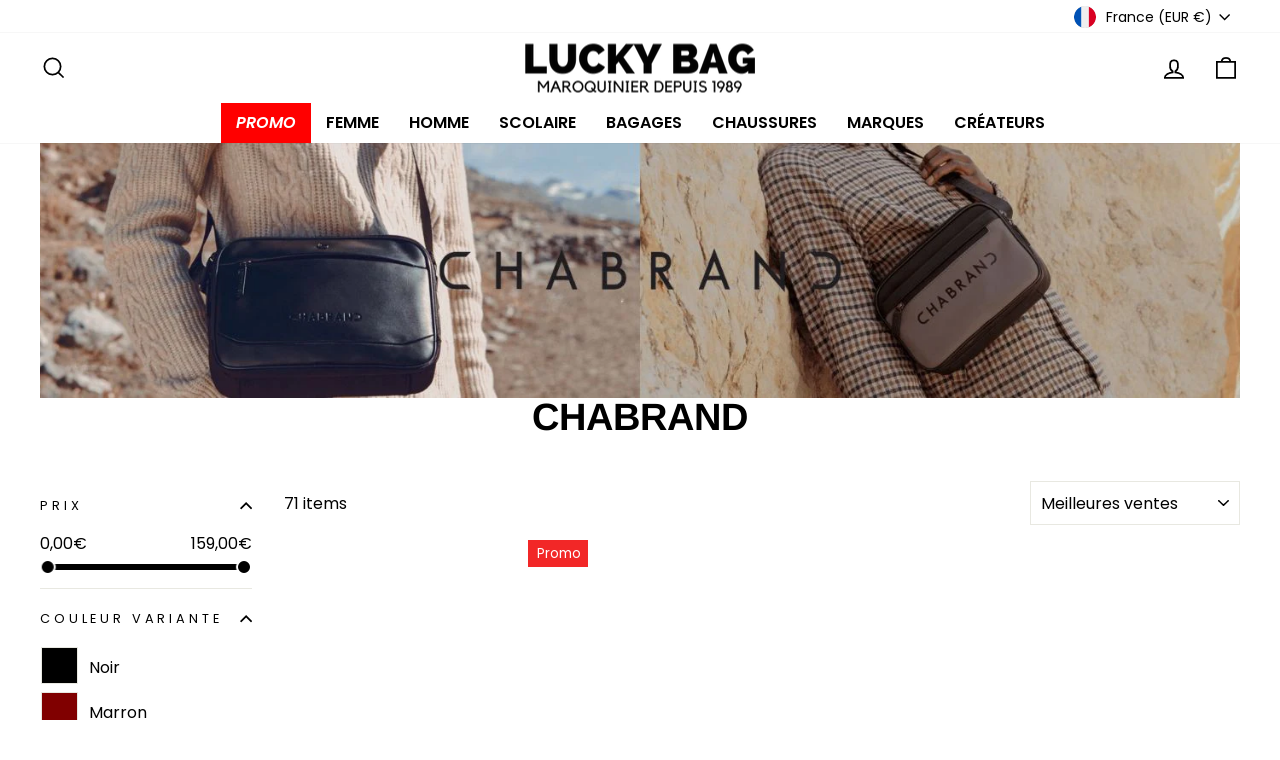

--- FILE ---
content_type: text/html; charset=utf-8
request_url: https://www.luckybag.fr/collections/chabrand
body_size: 78512
content:
<!doctype html>
<html class="no-js" lang="fr" dir="ltr">
<head>
  <meta charset="utf-8">
  <meta http-equiv="X-UA-Compatible" content="IE=edge,chrome=1">
  <meta name="viewport" content="width=device-width,initial-scale=1">
  <meta name="theme-color" content="#111111">
  <link rel="canonical" href="https://www.luckybag.fr/collections/chabrand">
  <link rel="preconnect" href="https://cdn.shopify.com" crossorigin>
  <link rel="preconnect" href="https://fonts.shopifycdn.com" crossorigin>
  <link rel="dns-prefetch" href="https://productreviews.shopifycdn.com"><link rel="shortcut icon" href="//www.luckybag.fr/cdn/shop/files/LB_32x32.png?v=1613561456" type="image/png" /><title>Chabrand - Lucky Bag™
</title>
<meta name="description" content="Les sacoches Chabrand pour homme sont les sélections du moment ! La marque Chabrand a réussi à innover la nouvelle sacoche homme. Découvrez la gamme - Lucky Bag™"><meta property="og:site_name" content="Lucky Bag™">
  <meta property="og:url" content="https://www.luckybag.fr/collections/chabrand">
  <meta property="og:title" content="Chabrand - Lucky Bag™">
  <meta property="og:type" content="website">
  <meta property="og:description" content="Les sacoches Chabrand pour homme sont les sélections du moment ! La marque Chabrand a réussi à innover la nouvelle sacoche homme. Découvrez la gamme - Lucky Bag™"><meta property="og:image" content="http://www.luckybag.fr/cdn/shop/collections/48da91b0c61f870c4777f8c219c1f089-877083.png?v=1738409945">
    <meta property="og:image:secure_url" content="https://www.luckybag.fr/cdn/shop/collections/48da91b0c61f870c4777f8c219c1f089-877083.png?v=1738409945">
    <meta property="og:image:width" content="1200">
    <meta property="og:image:height" content="132"><meta name="twitter:site" content="@">
  <meta name="twitter:card" content="summary_large_image">
  <meta name="twitter:title" content="Chabrand - Lucky Bag™">
  <meta name="twitter:description" content="Les sacoches Chabrand pour homme sont les sélections du moment ! La marque Chabrand a réussi à innover la nouvelle sacoche homme. Découvrez la gamme - Lucky Bag™">
<script async crossorigin fetchpriority="high" src="/cdn/shopifycloud/importmap-polyfill/es-modules-shim.2.4.0.js"></script>
<script type="importmap">
{
  "imports": {
    "element.base-media": "//www.luckybag.fr/cdn/shop/t/130/assets/element.base-media.js?v=61305152781971747521762430003",
    "element.image.parallax": "//www.luckybag.fr/cdn/shop/t/130/assets/element.image.parallax.js?v=59188309605188605141762430003",
    "element.model": "//www.luckybag.fr/cdn/shop/t/130/assets/element.model.js?v=104979259955732717291762430003",
    "element.quantity-selector": "//www.luckybag.fr/cdn/shop/t/130/assets/element.quantity-selector.js?v=68208048201360514121762430003",
    "element.text.rte": "//www.luckybag.fr/cdn/shop/t/130/assets/element.text.rte.js?v=28194737298593644281762430003",
    "element.video": "//www.luckybag.fr/cdn/shop/t/130/assets/element.video.js?v=110560105447302630031762430003",
    "is-land": "//www.luckybag.fr/cdn/shop/t/130/assets/is-land.min.js?v=92343381495565747271762430004",
    "util.misc": "//www.luckybag.fr/cdn/shop/t/130/assets/util.misc.js?v=117964846174238173191762430005",
    "util.product-loader": "//www.luckybag.fr/cdn/shop/t/130/assets/util.product-loader.js?v=71947287259713254281762430005",
    "util.resource-loader": "//www.luckybag.fr/cdn/shop/t/130/assets/util.resource-loader.js?v=81301169148003274841762430005",
    "vendor.in-view": "//www.luckybag.fr/cdn/shop/t/130/assets/vendor.in-view.js?v=126891093837844970591762430005"
  }
}
</script><script type="module" src="//www.luckybag.fr/cdn/shop/t/130/assets/is-land.min.js?v=92343381495565747271762430004"></script>
<style data-shopify>@font-face {
  font-family: Arimo;
  font-weight: 700;
  font-style: normal;
  font-display: swap;
  src: url("//www.luckybag.fr/cdn/fonts/arimo/arimo_n7.1d2d0638e6a1228d86beb0e10006e3280ccb2d04.woff2") format("woff2"),
       url("//www.luckybag.fr/cdn/fonts/arimo/arimo_n7.f4b9139e8eac4a17b38b8707044c20f54c3be479.woff") format("woff");
}

  @font-face {
  font-family: Poppins;
  font-weight: 400;
  font-style: normal;
  font-display: swap;
  src: url("//www.luckybag.fr/cdn/fonts/poppins/poppins_n4.0ba78fa5af9b0e1a374041b3ceaadf0a43b41362.woff2") format("woff2"),
       url("//www.luckybag.fr/cdn/fonts/poppins/poppins_n4.214741a72ff2596839fc9760ee7a770386cf16ca.woff") format("woff");
}


  @font-face {
  font-family: Poppins;
  font-weight: 600;
  font-style: normal;
  font-display: swap;
  src: url("//www.luckybag.fr/cdn/fonts/poppins/poppins_n6.aa29d4918bc243723d56b59572e18228ed0786f6.woff2") format("woff2"),
       url("//www.luckybag.fr/cdn/fonts/poppins/poppins_n6.5f815d845fe073750885d5b7e619ee00e8111208.woff") format("woff");
}

  @font-face {
  font-family: Poppins;
  font-weight: 400;
  font-style: italic;
  font-display: swap;
  src: url("//www.luckybag.fr/cdn/fonts/poppins/poppins_i4.846ad1e22474f856bd6b81ba4585a60799a9f5d2.woff2") format("woff2"),
       url("//www.luckybag.fr/cdn/fonts/poppins/poppins_i4.56b43284e8b52fc64c1fd271f289a39e8477e9ec.woff") format("woff");
}

  @font-face {
  font-family: Poppins;
  font-weight: 600;
  font-style: italic;
  font-display: swap;
  src: url("//www.luckybag.fr/cdn/fonts/poppins/poppins_i6.bb8044d6203f492888d626dafda3c2999253e8e9.woff2") format("woff2"),
       url("//www.luckybag.fr/cdn/fonts/poppins/poppins_i6.e233dec1a61b1e7dead9f920159eda42280a02c3.woff") format("woff");
}

</style><link href="//www.luckybag.fr/cdn/shop/t/130/assets/theme.css?v=160898601459724662741764160115" rel="stylesheet" type="text/css" media="all" />
<style data-shopify>:root {
    --typeHeaderPrimary: Arimo;
    --typeHeaderFallback: sans-serif;
    --typeHeaderSize: 38px;
    --typeHeaderWeight: 700;
    --typeHeaderLineHeight: 1;
    --typeHeaderSpacing: 0.0em;

    --typeBasePrimary:Poppins;
    --typeBaseFallback:sans-serif;
    --typeBaseSize: 16px;
    --typeBaseWeight: 400;
    --typeBaseSpacing: 0.0em;
    --typeBaseLineHeight: 1.6;
    --typeBaselineHeightMinus01: 1.5;

    --typeCollectionTitle: 16px;

    --iconWeight: 4px;
    --iconLinecaps: miter;

    
        --buttonRadius: 0;
    

    --colorGridOverlayOpacity: 0.1;
    --colorAnnouncement: #0f0f0f;
    --colorAnnouncementText: #ffffff;

    --colorBody: #ffffff;
    --colorBodyAlpha05: rgba(255, 255, 255, 0.05);
    --colorBodyDim: #f2f2f2;
    --colorBodyLightDim: #fafafa;
    --colorBodyMediumDim: #f5f5f5;


    --colorBorder: #e8e8e1;

    --colorBtnPrimary: #111111;
    --colorBtnPrimaryLight: #2b2b2b;
    --colorBtnPrimaryDim: #040404;
    --colorBtnPrimaryText: #ffffff;

    --colorCartDot: #ff4f33;

    --colorDrawers: #ffffff;
    --colorDrawersDim: #f2f2f2;
    --colorDrawerBorder: #e8e8e1;
    --colorDrawerText: #321004;
    --colorDrawerTextDark: #000000;
    --colorDrawerButton: #111111;
    --colorDrawerButtonText: #ffffff;

    --colorFooter: #ffffff;
    --colorFooterText: #000000;
    --colorFooterTextAlpha01: #000000;

    --colorGridOverlay: #000000;
    --colorGridOverlayOpacity: 0.1;

    --colorHeaderTextAlpha01: rgba(0, 0, 0, 0.1);

    --colorHeroText: #ffffff;

    --colorSmallImageBg: #fafafa;
    --colorLargeImageBg: #0f0f0f;

    --colorImageOverlay: #000000;
    --colorImageOverlayOpacity: 0.0;
    --colorImageOverlayTextShadow: 0.2;

    --colorLink: #000000;

    --colorModalBg: rgba(230, 230, 230, 0.6);

    --colorNav: #ffffff;
    --colorNavText: #000000;

    --colorPrice: #1c1d1d;

    --colorSaleTag: #f22727;
    --colorSaleTagText: #ffffff;

    --colorTextBody: #000000;
    --colorTextBodyAlpha015: rgba(0, 0, 0, 0.15);
    --colorTextBodyAlpha005: rgba(0, 0, 0, 0.05);
    --colorTextBodyAlpha008: rgba(0, 0, 0, 0.08);
    --colorTextSavings: #ff4e4e;

    --urlIcoSelect: url(//www.luckybag.fr/cdn/shop/t/130/assets/ico-select.svg);
    --urlIcoSelectFooter: url(//www.luckybag.fr/cdn/shop/t/130/assets/ico-select-footer.svg);
    --urlIcoSelectWhite: url(//www.luckybag.fr/cdn/shop/t/130/assets/ico-select-white.svg);

    --grid-gutter: 17px;
    --drawer-gutter: 20px;

    --sizeChartMargin: 25px 0;
    --sizeChartIconMargin: 5px;

    --newsletterReminderPadding: 40px;

    /*Shop Pay Installments*/
    --color-body-text: #000000;
    --color-body: #ffffff;
    --color-bg: #ffffff;
    }

    .placeholder-content {
    background-image: linear-gradient(100deg, #fafafa 40%, #f2f2f2 63%, #fafafa 79%);
    }</style><script>
    document.documentElement.className = document.documentElement.className.replace('no-js', 'js');

    window.theme = window.theme || {};
    theme.routes = {
      home: "/",
      cart: "/cart.js",
      cartPage: "/cart",
      cartAdd: "/cart/add.js",
      cartChange: "/cart/change.js",
      search: "/search",
      predictiveSearch: "/search/suggest"
    };
    theme.strings = {
      soldOut: "Épuisé",
      unavailable: "Non disponible",
      inStockLabel: "En stock",
      oneStockLabel: "Il ne reste plus que [count] exemplaire(s) en stock.",
      otherStockLabel: "Il ne reste plus que [count] exemplaire(s) en stock.",
      willNotShipUntil: "Sera expédié après [date]",
      willBeInStockAfter: "Sera en stock à compter de [date]",
      waitingForStock: "Rupture de stock",
      savePrice: "-[saved_amount]",
      cartEmpty: "Votre panier est vide.",
      cartTermsConfirmation: "Vous devez accepter les termes et conditions de vente pour vérifier",
      searchCollections: "Collections",
      searchPages: "Pages",
      searchArticles: "Des articles",
      productFrom: "À partir de ",
      maxQuantity: "Vous ne pouvez avoir que [quantity] de [title] dans votre panier."
    };
    theme.settings = {
      cartType: "drawer",
      isCustomerTemplate: false,
      moneyFormat: "{{amount_with_comma_separator}}€",
      saveType: "percent",
      productImageSize: "portrait",
      productImageCover: true,
      predictiveSearch: true,
      predictiveSearchType: null,
      predictiveSearchVendor: true,
      predictiveSearchPrice: true,
      quickView: false,
      themeName: 'Impulse',
      themeVersion: "8.1.0"
    };
  </script>

  <script>window.performance && window.performance.mark && window.performance.mark('shopify.content_for_header.start');</script><meta id="shopify-digital-wallet" name="shopify-digital-wallet" content="/41704063138/digital_wallets/dialog">
<meta name="shopify-checkout-api-token" content="7b04e31a1e6e7a8914576a7c4a5b8643">
<meta id="in-context-paypal-metadata" data-shop-id="41704063138" data-venmo-supported="false" data-environment="production" data-locale="fr_FR" data-paypal-v4="true" data-currency="EUR">
<link rel="alternate" type="application/atom+xml" title="Feed" href="/collections/chabrand.atom" />
<link rel="next" href="/collections/chabrand?page=2">
<link rel="alternate" hreflang="x-default" href="https://www.luckybag.fr/collections/chabrand">
<link rel="alternate" hreflang="fr" href="https://www.luckybag.fr/collections/chabrand">
<link rel="alternate" hreflang="et" href="https://www.luckybag.fr/et/collections/chabrand-9">
<link rel="alternate" hreflang="hu" href="https://www.luckybag.fr/hu/collections/chabrand-18">
<link rel="alternate" hreflang="lv" href="https://www.luckybag.fr/lv/collections/chabrand-14">
<link rel="alternate" hreflang="lt" href="https://www.luckybag.fr/lt/collections/chabrand-13">
<link rel="alternate" hreflang="cs" href="https://www.luckybag.fr/cs/collections/chabrand-17">
<link rel="alternate" hreflang="ro" href="https://www.luckybag.fr/ro/collections/chabrand-12">
<link rel="alternate" hreflang="sl" href="https://www.luckybag.fr/sl/collections/chabrand-8">
<link rel="alternate" hreflang="sk" href="https://www.luckybag.fr/sk/collections/chabrand-7">
<link rel="alternate" hreflang="it" href="https://www.luckybag.fr/it/collections/chabrand-4">
<link rel="alternate" hreflang="lb" href="https://www.luckybag.fr/lb/collections/chabrand-15">
<link rel="alternate" hreflang="pt" href="https://www.luckybag.fr/pt/collections/chabrand-11">
<link rel="alternate" hreflang="fi" href="https://www.luckybag.fr/fi/collections/chabrand-10">
<link rel="alternate" hreflang="de" href="https://www.luckybag.fr/de/collections/chabrand-6">
<link rel="alternate" hreflang="es" href="https://www.luckybag.fr/es/collections/chabrand-3">
<link rel="alternate" hreflang="nl" href="https://www.luckybag.fr/nl/collections/chabrand-2">
<link rel="alternate" hreflang="pl" href="https://www.luckybag.fr/pl/collections/chabrand-16">
<link rel="alternate" hreflang="sv" href="https://www.luckybag.fr/sv/collections/chabrand-19">
<link rel="alternate" hreflang="en" href="https://www.luckybag.fr/en/collections/chabrand-1">
<link rel="alternate" hreflang="da" href="https://www.luckybag.fr/da/collections/chabrand-5">
<link rel="alternate" hreflang="de-DE" href="https://www.luckybag.fr/de-de/collections/chabrand-6">
<link rel="alternate" hreflang="en-DE" href="https://www.luckybag.fr/en-de/collections/chabrand-1">
<link rel="alternate" hreflang="es-DE" href="https://www.luckybag.fr/es-de/collections/chabrand-3">
<link rel="alternate" hreflang="nl-DE" href="https://www.luckybag.fr/nl-de/collections/chabrand-2">
<link rel="alternate" hreflang="pl-DE" href="https://www.luckybag.fr/pl-de/collections/chabrand-16">
<link rel="alternate" hreflang="fi-DE" href="https://www.luckybag.fr/fi-de/collections/chabrand-10">
<link rel="alternate" hreflang="sv-DE" href="https://www.luckybag.fr/sv-de/collections/chabrand-19">
<link rel="alternate" hreflang="pt-DE" href="https://www.luckybag.fr/pt-de/collections/chabrand-11">
<link rel="alternate" hreflang="lb-DE" href="https://www.luckybag.fr/lb-de/collections/chabrand-15">
<link rel="alternate" hreflang="it-DE" href="https://www.luckybag.fr/it-de/collections/chabrand-4">
<link rel="alternate" hreflang="fr-DE" href="https://www.luckybag.fr/fr-de/collections/chabrand">
<link rel="alternate" hreflang="fr-BE" href="https://www.luckybag.fr/fr-be/collections/chabrand">
<link rel="alternate" hreflang="en-BE" href="https://www.luckybag.fr/en-be/collections/chabrand-1">
<link rel="alternate" hreflang="pl-BE" href="https://www.luckybag.fr/pl-be/collections/chabrand-16">
<link rel="alternate" hreflang="nl-BE" href="https://www.luckybag.fr/nl-be/collections/chabrand-2">
<link rel="alternate" hreflang="es-BE" href="https://www.luckybag.fr/es-be/collections/chabrand-3">
<link rel="alternate" hreflang="de-BE" href="https://www.luckybag.fr/de-be/collections/chabrand-6">
<link rel="alternate" hreflang="fi-BE" href="https://www.luckybag.fr/fi-be/collections/chabrand-10">
<link rel="alternate" hreflang="sv-BE" href="https://www.luckybag.fr/sv-be/collections/chabrand-19">
<link rel="alternate" hreflang="pt-BE" href="https://www.luckybag.fr/pt-be/collections/chabrand-11">
<link rel="alternate" hreflang="lb-BE" href="https://www.luckybag.fr/lb-be/collections/chabrand-15">
<link rel="alternate" hreflang="it-BE" href="https://www.luckybag.fr/it-be/collections/chabrand-4">
<link rel="alternate" hreflang="de-AT" href="https://www.luckybag.fr/de-at/collections/chabrand-6">
<link rel="alternate" hreflang="en-AT" href="https://www.luckybag.fr/en-at/collections/chabrand-1">
<link rel="alternate" hreflang="es-AT" href="https://www.luckybag.fr/es-at/collections/chabrand-3">
<link rel="alternate" hreflang="pl-AT" href="https://www.luckybag.fr/pl-at/collections/chabrand-16">
<link rel="alternate" hreflang="nl-AT" href="https://www.luckybag.fr/nl-at/collections/chabrand-2">
<link rel="alternate" hreflang="fi-AT" href="https://www.luckybag.fr/fi-at/collections/chabrand-10">
<link rel="alternate" hreflang="sv-AT" href="https://www.luckybag.fr/sv-at/collections/chabrand-19">
<link rel="alternate" hreflang="pt-AT" href="https://www.luckybag.fr/pt-at/collections/chabrand-11">
<link rel="alternate" hreflang="lb-AT" href="https://www.luckybag.fr/lb-at/collections/chabrand-15">
<link rel="alternate" hreflang="it-AT" href="https://www.luckybag.fr/it-at/collections/chabrand-4">
<link rel="alternate" hreflang="fr-AT" href="https://www.luckybag.fr/fr-at/collections/chabrand">
<link rel="alternate" hreflang="es-ES" href="https://www.luckybag.fr/es-es/collections/chabrand-3">
<link rel="alternate" hreflang="en-ES" href="https://www.luckybag.fr/en-es/collections/chabrand-1">
<link rel="alternate" hreflang="pl-ES" href="https://www.luckybag.fr/pl-es/collections/chabrand-16">
<link rel="alternate" hreflang="de-ES" href="https://www.luckybag.fr/de-es/collections/chabrand-6">
<link rel="alternate" hreflang="nl-ES" href="https://www.luckybag.fr/nl-es/collections/chabrand-2">
<link rel="alternate" hreflang="fi-ES" href="https://www.luckybag.fr/fi-es/collections/chabrand-10">
<link rel="alternate" hreflang="sv-ES" href="https://www.luckybag.fr/sv-es/collections/chabrand-19">
<link rel="alternate" hreflang="pt-ES" href="https://www.luckybag.fr/pt-es/collections/chabrand-11">
<link rel="alternate" hreflang="lb-ES" href="https://www.luckybag.fr/lb-es/collections/chabrand-15">
<link rel="alternate" hreflang="it-ES" href="https://www.luckybag.fr/it-es/collections/chabrand-4">
<link rel="alternate" hreflang="fr-ES" href="https://www.luckybag.fr/fr-es/collections/chabrand">
<link rel="alternate" hreflang="nl-NL" href="https://www.luckybag.fr/nl-nl/collections/chabrand-2">
<link rel="alternate" hreflang="en-NL" href="https://www.luckybag.fr/en-nl/collections/chabrand-1">
<link rel="alternate" hreflang="es-NL" href="https://www.luckybag.fr/es-nl/collections/chabrand-3">
<link rel="alternate" hreflang="pl-NL" href="https://www.luckybag.fr/pl-nl/collections/chabrand-16">
<link rel="alternate" hreflang="de-NL" href="https://www.luckybag.fr/de-nl/collections/chabrand-6">
<link rel="alternate" hreflang="fi-NL" href="https://www.luckybag.fr/fi-nl/collections/chabrand-10">
<link rel="alternate" hreflang="sv-NL" href="https://www.luckybag.fr/sv-nl/collections/chabrand-19">
<link rel="alternate" hreflang="pt-NL" href="https://www.luckybag.fr/pt-nl/collections/chabrand-11">
<link rel="alternate" hreflang="lb-NL" href="https://www.luckybag.fr/lb-nl/collections/chabrand-15">
<link rel="alternate" hreflang="it-NL" href="https://www.luckybag.fr/it-nl/collections/chabrand-4">
<link rel="alternate" hreflang="fr-NL" href="https://www.luckybag.fr/fr-nl/collections/chabrand">
<link rel="alternate" hreflang="da-DK" href="https://www.luckybag.fr/da-dk/collections/chabrand-5">
<link rel="alternate" hreflang="en-DK" href="https://www.luckybag.fr/en-dk/collections/chabrand-1">
<link rel="alternate" hreflang="fr-DK" href="https://www.luckybag.fr/fr-dk/collections/chabrand">
<link rel="alternate" hreflang="et-EE" href="https://www.luckybag.fr/et-ee/collections/chabrand-9">
<link rel="alternate" hreflang="en-EE" href="https://www.luckybag.fr/en-ee/collections/chabrand-1">
<link rel="alternate" hreflang="fr-EE" href="https://www.luckybag.fr/fr-ee/collections/chabrand">
<link rel="alternate" hreflang="fi-FI" href="https://www.luckybag.fr/fi-fi/collections/chabrand-10">
<link rel="alternate" hreflang="en-FI" href="https://www.luckybag.fr/en-fi/collections/chabrand-1">
<link rel="alternate" hreflang="fr-FI" href="https://www.luckybag.fr/fr-fi/collections/chabrand">
<link rel="alternate" hreflang="sv-FI" href="https://www.luckybag.fr/sv-fi/collections/chabrand-19">
<link rel="alternate" hreflang="hu-HU" href="https://www.luckybag.fr/hu-hu/collections/chabrand-18">
<link rel="alternate" hreflang="en-HU" href="https://www.luckybag.fr/en-hu/collections/chabrand-1">
<link rel="alternate" hreflang="fr-HU" href="https://www.luckybag.fr/fr-hu/collections/chabrand">
<link rel="alternate" hreflang="it-IT" href="https://www.luckybag.fr/it-it/collections/chabrand-4">
<link rel="alternate" hreflang="en-IT" href="https://www.luckybag.fr/en-it/collections/chabrand-1">
<link rel="alternate" hreflang="fr-IT" href="https://www.luckybag.fr/fr-it/collections/chabrand">
<link rel="alternate" hreflang="lv-LV" href="https://www.luckybag.fr/lv-lv/collections/chabrand-14">
<link rel="alternate" hreflang="en-LV" href="https://www.luckybag.fr/en-lv/collections/chabrand-1">
<link rel="alternate" hreflang="fr-LV" href="https://www.luckybag.fr/fr-lv/collections/chabrand">
<link rel="alternate" hreflang="lt-LT" href="https://www.luckybag.fr/lt-lt/collections/chabrand-13">
<link rel="alternate" hreflang="en-LT" href="https://www.luckybag.fr/en-lt/collections/chabrand-1">
<link rel="alternate" hreflang="fr-LT" href="https://www.luckybag.fr/fr-lt/collections/chabrand">
<link rel="alternate" hreflang="pl-LT" href="https://www.luckybag.fr/pl-lt/collections/chabrand-16">
<link rel="alternate" hreflang="fr-LU" href="https://www.luckybag.fr/fr-lu/collections/chabrand">
<link rel="alternate" hreflang="de-LU" href="https://www.luckybag.fr/de-lu/collections/chabrand-6">
<link rel="alternate" hreflang="en-LU" href="https://www.luckybag.fr/en-lu/collections/chabrand-1">
<link rel="alternate" hreflang="lb-LU" href="https://www.luckybag.fr/lb-lu/collections/chabrand-15">
<link rel="alternate" hreflang="pl-PL" href="https://www.luckybag.fr/pl-pl/collections/chabrand-16">
<link rel="alternate" hreflang="en-PL" href="https://www.luckybag.fr/en-pl/collections/chabrand-1">
<link rel="alternate" hreflang="fr-PL" href="https://www.luckybag.fr/fr-pl/collections/chabrand">
<link rel="alternate" hreflang="pt-PT" href="https://www.luckybag.fr/pt-pt/collections/chabrand-11">
<link rel="alternate" hreflang="en-PT" href="https://www.luckybag.fr/en-pt/collections/chabrand-1">
<link rel="alternate" hreflang="es-PT" href="https://www.luckybag.fr/es-pt/collections/chabrand-3">
<link rel="alternate" hreflang="fr-PT" href="https://www.luckybag.fr/fr-pt/collections/chabrand">
<link rel="alternate" hreflang="cs-CZ" href="https://www.luckybag.fr/cs-cz/collections/chabrand-17">
<link rel="alternate" hreflang="en-CZ" href="https://www.luckybag.fr/en-cz/collections/chabrand-1">
<link rel="alternate" hreflang="fr-CZ" href="https://www.luckybag.fr/fr-cz/collections/chabrand">
<link rel="alternate" hreflang="sk-CZ" href="https://www.luckybag.fr/sk-cz/collections/chabrand-7">
<link rel="alternate" hreflang="ro-RO" href="https://www.luckybag.fr/ro-ro/collections/chabrand-12">
<link rel="alternate" hreflang="en-RO" href="https://www.luckybag.fr/en-ro/collections/chabrand-1">
<link rel="alternate" hreflang="fr-RO" href="https://www.luckybag.fr/fr-ro/collections/chabrand">
<link rel="alternate" hreflang="hu-RO" href="https://www.luckybag.fr/hu-ro/collections/chabrand-18">
<link rel="alternate" hreflang="sk-SK" href="https://www.luckybag.fr/sk-sk/collections/chabrand-7">
<link rel="alternate" hreflang="cs-SK" href="https://www.luckybag.fr/cs-sk/collections/chabrand-17">
<link rel="alternate" hreflang="en-SK" href="https://www.luckybag.fr/en-sk/collections/chabrand-1">
<link rel="alternate" hreflang="fr-SK" href="https://www.luckybag.fr/fr-sk/collections/chabrand">
<link rel="alternate" hreflang="hu-SK" href="https://www.luckybag.fr/hu-sk/collections/chabrand-18">
<link rel="alternate" hreflang="sl-SI" href="https://www.luckybag.fr/sl-si/collections/chabrand-8">
<link rel="alternate" hreflang="en-SI" href="https://www.luckybag.fr/en-si/collections/chabrand-1">
<link rel="alternate" hreflang="fr-SI" href="https://www.luckybag.fr/fr-si/collections/chabrand">
<link rel="alternate" hreflang="sv-SE" href="https://www.luckybag.fr/sv-se/collections/chabrand-19">
<link rel="alternate" hreflang="en-SE" href="https://www.luckybag.fr/en-se/collections/chabrand-1">
<link rel="alternate" hreflang="fr-SE" href="https://www.luckybag.fr/fr-se/collections/chabrand">
<link rel="alternate" type="application/json+oembed" href="https://www.luckybag.fr/collections/chabrand.oembed">
<script async="async" src="/checkouts/internal/preloads.js?locale=fr-FR"></script>
<link rel="preconnect" href="https://shop.app" crossorigin="anonymous">
<script async="async" src="https://shop.app/checkouts/internal/preloads.js?locale=fr-FR&shop_id=41704063138" crossorigin="anonymous"></script>
<script id="apple-pay-shop-capabilities" type="application/json">{"shopId":41704063138,"countryCode":"FR","currencyCode":"EUR","merchantCapabilities":["supports3DS"],"merchantId":"gid:\/\/shopify\/Shop\/41704063138","merchantName":"Lucky Bag™","requiredBillingContactFields":["postalAddress","email","phone"],"requiredShippingContactFields":["postalAddress","email","phone"],"shippingType":"shipping","supportedNetworks":["visa","masterCard","amex","maestro"],"total":{"type":"pending","label":"Lucky Bag™","amount":"1.00"},"shopifyPaymentsEnabled":true,"supportsSubscriptions":true}</script>
<script id="shopify-features" type="application/json">{"accessToken":"7b04e31a1e6e7a8914576a7c4a5b8643","betas":["rich-media-storefront-analytics"],"domain":"www.luckybag.fr","predictiveSearch":true,"shopId":41704063138,"locale":"fr"}</script>
<script>var Shopify = Shopify || {};
Shopify.shop = "luckybagdrancy.myshopify.com";
Shopify.locale = "fr";
Shopify.currency = {"active":"EUR","rate":"1.0"};
Shopify.country = "FR";
Shopify.theme = {"name":"MAJ 2025 BLACK FRIDAY","id":189912645971,"schema_name":"Impulse","schema_version":"8.1.0","theme_store_id":857,"role":"main"};
Shopify.theme.handle = "null";
Shopify.theme.style = {"id":null,"handle":null};
Shopify.cdnHost = "www.luckybag.fr/cdn";
Shopify.routes = Shopify.routes || {};
Shopify.routes.root = "/";</script>
<script type="module">!function(o){(o.Shopify=o.Shopify||{}).modules=!0}(window);</script>
<script>!function(o){function n(){var o=[];function n(){o.push(Array.prototype.slice.apply(arguments))}return n.q=o,n}var t=o.Shopify=o.Shopify||{};t.loadFeatures=n(),t.autoloadFeatures=n()}(window);</script>
<script>
  window.ShopifyPay = window.ShopifyPay || {};
  window.ShopifyPay.apiHost = "shop.app\/pay";
  window.ShopifyPay.redirectState = null;
</script>
<script id="shop-js-analytics" type="application/json">{"pageType":"collection"}</script>
<script defer="defer" async type="module" src="//www.luckybag.fr/cdn/shopifycloud/shop-js/modules/v2/client.init-shop-cart-sync_CfnabTz1.fr.esm.js"></script>
<script defer="defer" async type="module" src="//www.luckybag.fr/cdn/shopifycloud/shop-js/modules/v2/chunk.common_1HJ87NEU.esm.js"></script>
<script defer="defer" async type="module" src="//www.luckybag.fr/cdn/shopifycloud/shop-js/modules/v2/chunk.modal_BHK_cQfO.esm.js"></script>
<script type="module">
  await import("//www.luckybag.fr/cdn/shopifycloud/shop-js/modules/v2/client.init-shop-cart-sync_CfnabTz1.fr.esm.js");
await import("//www.luckybag.fr/cdn/shopifycloud/shop-js/modules/v2/chunk.common_1HJ87NEU.esm.js");
await import("//www.luckybag.fr/cdn/shopifycloud/shop-js/modules/v2/chunk.modal_BHK_cQfO.esm.js");

  window.Shopify.SignInWithShop?.initShopCartSync?.({"fedCMEnabled":true,"windoidEnabled":true});

</script>
<script>
  window.Shopify = window.Shopify || {};
  if (!window.Shopify.featureAssets) window.Shopify.featureAssets = {};
  window.Shopify.featureAssets['shop-js'] = {"shop-cart-sync":["modules/v2/client.shop-cart-sync_CJ9J03TB.fr.esm.js","modules/v2/chunk.common_1HJ87NEU.esm.js","modules/v2/chunk.modal_BHK_cQfO.esm.js"],"init-fed-cm":["modules/v2/client.init-fed-cm_DrLuZvAY.fr.esm.js","modules/v2/chunk.common_1HJ87NEU.esm.js","modules/v2/chunk.modal_BHK_cQfO.esm.js"],"shop-toast-manager":["modules/v2/client.shop-toast-manager_Bou6hV8m.fr.esm.js","modules/v2/chunk.common_1HJ87NEU.esm.js","modules/v2/chunk.modal_BHK_cQfO.esm.js"],"init-shop-cart-sync":["modules/v2/client.init-shop-cart-sync_CfnabTz1.fr.esm.js","modules/v2/chunk.common_1HJ87NEU.esm.js","modules/v2/chunk.modal_BHK_cQfO.esm.js"],"shop-button":["modules/v2/client.shop-button_B0rdi3gj.fr.esm.js","modules/v2/chunk.common_1HJ87NEU.esm.js","modules/v2/chunk.modal_BHK_cQfO.esm.js"],"init-windoid":["modules/v2/client.init-windoid_DoIbpnLP.fr.esm.js","modules/v2/chunk.common_1HJ87NEU.esm.js","modules/v2/chunk.modal_BHK_cQfO.esm.js"],"shop-cash-offers":["modules/v2/client.shop-cash-offers_PjPz4eBO.fr.esm.js","modules/v2/chunk.common_1HJ87NEU.esm.js","modules/v2/chunk.modal_BHK_cQfO.esm.js"],"pay-button":["modules/v2/client.pay-button_BNubdV5Y.fr.esm.js","modules/v2/chunk.common_1HJ87NEU.esm.js","modules/v2/chunk.modal_BHK_cQfO.esm.js"],"init-customer-accounts":["modules/v2/client.init-customer-accounts_DjJKqY88.fr.esm.js","modules/v2/client.shop-login-button_CU7S3YVC.fr.esm.js","modules/v2/chunk.common_1HJ87NEU.esm.js","modules/v2/chunk.modal_BHK_cQfO.esm.js"],"avatar":["modules/v2/client.avatar_BTnouDA3.fr.esm.js"],"checkout-modal":["modules/v2/client.checkout-modal_DHIFh2jD.fr.esm.js","modules/v2/chunk.common_1HJ87NEU.esm.js","modules/v2/chunk.modal_BHK_cQfO.esm.js"],"init-shop-for-new-customer-accounts":["modules/v2/client.init-shop-for-new-customer-accounts_CChb7f5q.fr.esm.js","modules/v2/client.shop-login-button_CU7S3YVC.fr.esm.js","modules/v2/chunk.common_1HJ87NEU.esm.js","modules/v2/chunk.modal_BHK_cQfO.esm.js"],"init-customer-accounts-sign-up":["modules/v2/client.init-customer-accounts-sign-up_B2jRZs6O.fr.esm.js","modules/v2/client.shop-login-button_CU7S3YVC.fr.esm.js","modules/v2/chunk.common_1HJ87NEU.esm.js","modules/v2/chunk.modal_BHK_cQfO.esm.js"],"init-shop-email-lookup-coordinator":["modules/v2/client.init-shop-email-lookup-coordinator_DuS0AyCe.fr.esm.js","modules/v2/chunk.common_1HJ87NEU.esm.js","modules/v2/chunk.modal_BHK_cQfO.esm.js"],"shop-follow-button":["modules/v2/client.shop-follow-button_CCmvXPjD.fr.esm.js","modules/v2/chunk.common_1HJ87NEU.esm.js","modules/v2/chunk.modal_BHK_cQfO.esm.js"],"shop-login-button":["modules/v2/client.shop-login-button_CU7S3YVC.fr.esm.js","modules/v2/chunk.common_1HJ87NEU.esm.js","modules/v2/chunk.modal_BHK_cQfO.esm.js"],"shop-login":["modules/v2/client.shop-login_Dp4teCL2.fr.esm.js","modules/v2/chunk.common_1HJ87NEU.esm.js","modules/v2/chunk.modal_BHK_cQfO.esm.js"],"lead-capture":["modules/v2/client.lead-capture_dUd1iojI.fr.esm.js","modules/v2/chunk.common_1HJ87NEU.esm.js","modules/v2/chunk.modal_BHK_cQfO.esm.js"],"payment-terms":["modules/v2/client.payment-terms_Cl0kKGvx.fr.esm.js","modules/v2/chunk.common_1HJ87NEU.esm.js","modules/v2/chunk.modal_BHK_cQfO.esm.js"]};
</script>
<script>(function() {
  var isLoaded = false;
  function asyncLoad() {
    if (isLoaded) return;
    isLoaded = true;
    var urls = ["https:\/\/seo.apps.avada.io\/scripttag\/avada-seo-installed.js?shop=luckybagdrancy.myshopify.com","https:\/\/static.klaviyo.com\/onsite\/js\/Tu7wYi\/klaviyo.js?company_id=Tu7wYi\u0026shop=luckybagdrancy.myshopify.com"];
    for (var i = 0; i < urls.length; i++) {
      var s = document.createElement('script');
      s.type = 'text/javascript';
      s.async = true;
      s.src = urls[i];
      var x = document.getElementsByTagName('script')[0];
      x.parentNode.insertBefore(s, x);
    }
  };
  if(window.attachEvent) {
    window.attachEvent('onload', asyncLoad);
  } else {
    window.addEventListener('load', asyncLoad, false);
  }
})();</script>
<script id="__st">var __st={"a":41704063138,"offset":3600,"reqid":"490466f6-b073-4ffa-8c3f-7816dd939ba1-1769531101","pageurl":"www.luckybag.fr\/collections\/chabrand","u":"8ecc545647cc","p":"collection","rtyp":"collection","rid":398589034728};</script>
<script>window.ShopifyPaypalV4VisibilityTracking = true;</script>
<script id="captcha-bootstrap">!function(){'use strict';const t='contact',e='account',n='new_comment',o=[[t,t],['blogs',n],['comments',n],[t,'customer']],c=[[e,'customer_login'],[e,'guest_login'],[e,'recover_customer_password'],[e,'create_customer']],r=t=>t.map((([t,e])=>`form[action*='/${t}']:not([data-nocaptcha='true']) input[name='form_type'][value='${e}']`)).join(','),a=t=>()=>t?[...document.querySelectorAll(t)].map((t=>t.form)):[];function s(){const t=[...o],e=r(t);return a(e)}const i='password',u='form_key',d=['recaptcha-v3-token','g-recaptcha-response','h-captcha-response',i],f=()=>{try{return window.sessionStorage}catch{return}},m='__shopify_v',_=t=>t.elements[u];function p(t,e,n=!1){try{const o=window.sessionStorage,c=JSON.parse(o.getItem(e)),{data:r}=function(t){const{data:e,action:n}=t;return t[m]||n?{data:e,action:n}:{data:t,action:n}}(c);for(const[e,n]of Object.entries(r))t.elements[e]&&(t.elements[e].value=n);n&&o.removeItem(e)}catch(o){console.error('form repopulation failed',{error:o})}}const l='form_type',E='cptcha';function T(t){t.dataset[E]=!0}const w=window,h=w.document,L='Shopify',v='ce_forms',y='captcha';let A=!1;((t,e)=>{const n=(g='f06e6c50-85a8-45c8-87d0-21a2b65856fe',I='https://cdn.shopify.com/shopifycloud/storefront-forms-hcaptcha/ce_storefront_forms_captcha_hcaptcha.v1.5.2.iife.js',D={infoText:'Protégé par hCaptcha',privacyText:'Confidentialité',termsText:'Conditions'},(t,e,n)=>{const o=w[L][v],c=o.bindForm;if(c)return c(t,g,e,D).then(n);var r;o.q.push([[t,g,e,D],n]),r=I,A||(h.body.append(Object.assign(h.createElement('script'),{id:'captcha-provider',async:!0,src:r})),A=!0)});var g,I,D;w[L]=w[L]||{},w[L][v]=w[L][v]||{},w[L][v].q=[],w[L][y]=w[L][y]||{},w[L][y].protect=function(t,e){n(t,void 0,e),T(t)},Object.freeze(w[L][y]),function(t,e,n,w,h,L){const[v,y,A,g]=function(t,e,n){const i=e?o:[],u=t?c:[],d=[...i,...u],f=r(d),m=r(i),_=r(d.filter((([t,e])=>n.includes(e))));return[a(f),a(m),a(_),s()]}(w,h,L),I=t=>{const e=t.target;return e instanceof HTMLFormElement?e:e&&e.form},D=t=>v().includes(t);t.addEventListener('submit',(t=>{const e=I(t);if(!e)return;const n=D(e)&&!e.dataset.hcaptchaBound&&!e.dataset.recaptchaBound,o=_(e),c=g().includes(e)&&(!o||!o.value);(n||c)&&t.preventDefault(),c&&!n&&(function(t){try{if(!f())return;!function(t){const e=f();if(!e)return;const n=_(t);if(!n)return;const o=n.value;o&&e.removeItem(o)}(t);const e=Array.from(Array(32),(()=>Math.random().toString(36)[2])).join('');!function(t,e){_(t)||t.append(Object.assign(document.createElement('input'),{type:'hidden',name:u})),t.elements[u].value=e}(t,e),function(t,e){const n=f();if(!n)return;const o=[...t.querySelectorAll(`input[type='${i}']`)].map((({name:t})=>t)),c=[...d,...o],r={};for(const[a,s]of new FormData(t).entries())c.includes(a)||(r[a]=s);n.setItem(e,JSON.stringify({[m]:1,action:t.action,data:r}))}(t,e)}catch(e){console.error('failed to persist form',e)}}(e),e.submit())}));const S=(t,e)=>{t&&!t.dataset[E]&&(n(t,e.some((e=>e===t))),T(t))};for(const o of['focusin','change'])t.addEventListener(o,(t=>{const e=I(t);D(e)&&S(e,y())}));const B=e.get('form_key'),M=e.get(l),P=B&&M;t.addEventListener('DOMContentLoaded',(()=>{const t=y();if(P)for(const e of t)e.elements[l].value===M&&p(e,B);[...new Set([...A(),...v().filter((t=>'true'===t.dataset.shopifyCaptcha))])].forEach((e=>S(e,t)))}))}(h,new URLSearchParams(w.location.search),n,t,e,['guest_login'])})(!0,!0)}();</script>
<script integrity="sha256-4kQ18oKyAcykRKYeNunJcIwy7WH5gtpwJnB7kiuLZ1E=" data-source-attribution="shopify.loadfeatures" defer="defer" src="//www.luckybag.fr/cdn/shopifycloud/storefront/assets/storefront/load_feature-a0a9edcb.js" crossorigin="anonymous"></script>
<script crossorigin="anonymous" defer="defer" src="//www.luckybag.fr/cdn/shopifycloud/storefront/assets/shopify_pay/storefront-65b4c6d7.js?v=20250812"></script>
<script data-source-attribution="shopify.dynamic_checkout.dynamic.init">var Shopify=Shopify||{};Shopify.PaymentButton=Shopify.PaymentButton||{isStorefrontPortableWallets:!0,init:function(){window.Shopify.PaymentButton.init=function(){};var t=document.createElement("script");t.src="https://www.luckybag.fr/cdn/shopifycloud/portable-wallets/latest/portable-wallets.fr.js",t.type="module",document.head.appendChild(t)}};
</script>
<script data-source-attribution="shopify.dynamic_checkout.buyer_consent">
  function portableWalletsHideBuyerConsent(e){var t=document.getElementById("shopify-buyer-consent"),n=document.getElementById("shopify-subscription-policy-button");t&&n&&(t.classList.add("hidden"),t.setAttribute("aria-hidden","true"),n.removeEventListener("click",e))}function portableWalletsShowBuyerConsent(e){var t=document.getElementById("shopify-buyer-consent"),n=document.getElementById("shopify-subscription-policy-button");t&&n&&(t.classList.remove("hidden"),t.removeAttribute("aria-hidden"),n.addEventListener("click",e))}window.Shopify?.PaymentButton&&(window.Shopify.PaymentButton.hideBuyerConsent=portableWalletsHideBuyerConsent,window.Shopify.PaymentButton.showBuyerConsent=portableWalletsShowBuyerConsent);
</script>
<script data-source-attribution="shopify.dynamic_checkout.cart.bootstrap">document.addEventListener("DOMContentLoaded",(function(){function t(){return document.querySelector("shopify-accelerated-checkout-cart, shopify-accelerated-checkout")}if(t())Shopify.PaymentButton.init();else{new MutationObserver((function(e,n){t()&&(Shopify.PaymentButton.init(),n.disconnect())})).observe(document.body,{childList:!0,subtree:!0})}}));
</script>
<script id='scb4127' type='text/javascript' async='' src='https://www.luckybag.fr/cdn/shopifycloud/privacy-banner/storefront-banner.js'></script><link id="shopify-accelerated-checkout-styles" rel="stylesheet" media="screen" href="https://www.luckybag.fr/cdn/shopifycloud/portable-wallets/latest/accelerated-checkout-backwards-compat.css" crossorigin="anonymous">
<style id="shopify-accelerated-checkout-cart">
        #shopify-buyer-consent {
  margin-top: 1em;
  display: inline-block;
  width: 100%;
}

#shopify-buyer-consent.hidden {
  display: none;
}

#shopify-subscription-policy-button {
  background: none;
  border: none;
  padding: 0;
  text-decoration: underline;
  font-size: inherit;
  cursor: pointer;
}

#shopify-subscription-policy-button::before {
  box-shadow: none;
}

      </style>

<script>window.performance && window.performance.mark && window.performance.mark('shopify.content_for_header.end');</script>

  <style data-shopify>
    :root {
      /* Root Variables */
      /* ========================= */
      --root-color-primary: #000000;
      --color-primary: #000000;
      --root-color-secondary: #ffffff;
      --color-secondary: #ffffff;
      --color-sale-tag: #f22727;
      --color-sale-tag-text: #ffffff;
      --layout-section-padding-block: 3rem;
      --layout-section-padding-inline--md: 40px;
      --layout-section-max-inline-size: 1420px; 


      /* Text */
      /* ========================= */
      
      /* Body Font Styles */
      --element-text-font-family--body: Poppins;
      --element-text-font-family-fallback--body: sans-serif;
      --element-text-font-weight--body: 400;
      --element-text-letter-spacing--body: 0.0em;
      --element-text-text-transform--body: none;

      /* Body Font Sizes */
      --element-text-font-size--body: initial;
      --element-text-font-size--body-xs: 12px;
      --element-text-font-size--body-sm: 14px;
      --element-text-font-size--body-md: 16px;
      --element-text-font-size--body-lg: 18px;
      
      /* Body Line Heights */
      --element-text-line-height--body: 1.6;

      /* Heading Font Styles */
      --element-text-font-family--heading: Arimo;
      --element-text-font-family-fallback--heading: sans-serif;
      --element-text-font-weight--heading: 700;
      --element-text-letter-spacing--heading: 0.0em;
      
      
      --element-text-text-transform--heading: uppercase;
       
      
      
      /* Heading Font Sizes */
      --element-text-font-size--heading-2xl: 54px;
      --element-text-font-size--heading-xl: 38px;
      --element-text-font-size--heading-lg: 32px;
      --element-text-font-size--heading-md: 30px;
      --element-text-font-size--heading-sm: 24px;
      --element-text-font-size--heading-xs: 22px;
      
      /* Heading Line Heights */
      --element-text-line-height--heading: 1;

      /* Buttons */
      /* ========================= */
      
          --element-button-radius: 0;
      

      --element-button-padding-block: 12px;
      --element-button-text-transform: uppercase;
      --element-button-font-weight: 800;
      --element-button-font-size: max(calc(var(--typeBaseSize) - 4px), 13px);
      --element-button-letter-spacing: .3em;

      /* Base Color Variables */
      --element-button-color-primary: #111111;
      --element-button-color-secondary: #ffffff;
      --element-button-shade-border: 100%;

      /* Hover State Variables */
      --element-button-shade-background--hover: 0%;
      --element-button-shade-border--hover: 100%;

      /* Focus State Variables */
      --element-button-color-focus: var(--color-focus);

      /* Inputs */
      /* ========================= */
      
          --element-icon-radius: 0;
      

      --element-input-font-size: var(--element-text-font-size--body-sm);
      --element-input-box-shadow-shade: 100%;

      /* Hover State Variables */
      --element-input-background-shade--hover: 0%;
      --element-input-box-shadow-spread-radius--hover: 1px;
    }

    @media only screen and (max-width: 768px) {
      :root {
        --element-button-font-size: max(calc(var(--typeBaseSize) - 5px), 11px);
      }
    }

    .element-radio {
        &:has(input[type='radio']:checked) {
          --element-button-color: var(--element-button-color-secondary);
        }
    }

    /* ATC Button Overrides */
    /* ========================= */

    .element-button[type="submit"],
    .element-button[type="submit"] .element-text,
    .element-button--shopify-payment-wrapper button {
      --element-button-padding-block: 13px;
      --element-button-padding-inline: 20px;
      --element-button-line-height: 1.42;
      --_font-size--body-md: var(--element-button-font-size);

      line-height: 1.42 !important;
    }

    /* When dynamic checkout is enabled */
    product-form:has(.element-button--shopify-payment-wrapper) {
      --element-button-color: #000000;

      .element-button[type="submit"],
      .element-button--shopify-payment-wrapper button {
        min-height: 50px !important;
      }

      .shopify-payment-button {
        margin: 0;
      }
    }

    /* Hover animation for non-angled buttons */
    body:not([data-button_style='angled']) .element-button[type="submit"] {
      position: relative;
      overflow: hidden;

      &:after {
        content: '';
        position: absolute;
        top: 0;
        left: 150%;
        width: 200%;
        height: 100%;
        transform: skewX(-20deg);
        background-image: linear-gradient(to right,transparent, rgba(255,255,255,.25),transparent);
      }

      &:hover:after {
        animation: shine 0.75s cubic-bezier(0.01, 0.56, 1, 1);
      }
    }

    /* ANGLED STYLE - ATC Button Overrides */
    /* ========================= */
    
    [data-button_style='angled'] {
      --element-button-shade-background--active: var(--element-button-shade-background);
      --element-button-shade-border--active: var(--element-button-shade-border);

      .element-button[type="submit"] {
        --_box-shadow: none;

        position: relative;
        max-width: 94%;
        border-top: 1px solid #111111;
        border-bottom: 1px solid #111111;
        
        &:before,
        &:after {
          content: '';
          position: absolute;
          display: block;
          top: -1px;
          bottom: -1px;
          width: 20px;
          transform: skewX(-12deg);
          background-color: #111111;
        }
        
        &:before {
          left: -6px;
        }
        
        &:after {
          right: -6px;
        }
      }

      /* When dynamic checkout is enabled */
      product-form:has(.element-button--shopify-payment-wrapper) {
        .element-button[type="submit"]:before,
        .element-button[type="submit"]:after {
          background-color: color-mix(in srgb,var(--_color-text) var(--_shade-background),var(--_color-background));
          border-top: 1px solid #111111;
          border-bottom: 1px solid #111111;
        }

        .element-button[type="submit"]:before {
          border-left: 1px solid #111111;
        }
        
        .element-button[type="submit"]:after {
          border-right: 1px solid #111111;
        }
      }

      .element-button--shopify-payment-wrapper {
        --_color-background: #111111;

        button:hover,
        button:before,
        button:after {
          background-color: color-mix(in srgb,var(--_color-text) var(--_shade-background),var(--_color-background)) !important;
        }

        button:not(button:focus-visible) {
          box-shadow: none !important;
        }
      }
    }
  </style>

  <script src="//www.luckybag.fr/cdn/shop/t/130/assets/vendor-scripts-v11.js" defer="defer"></script><link rel="preload" href="//www.luckybag.fr/cdn/shop/t/130/assets/country-flags.css?v=125038871250535355721762430020" as="style" 
      onload="this.onload=null;this.rel='stylesheet'">
<noscript>
  <link rel="stylesheet" href="//www.luckybag.fr/cdn/shop/t/130/assets/country-flags.css?v=125038871250535355721762430020">
</noscript><script src="//www.luckybag.fr/cdn/shop/t/130/assets/theme.js?v=137969860417726334811764177677" defer="defer"></script>
  <!--DOOFINDER-SHOPIFY-->  <!--/DOOFINDER-SHOPIFY-->
<!-- BEGIN app block: shopify://apps/judge-me-reviews/blocks/judgeme_core/61ccd3b1-a9f2-4160-9fe9-4fec8413e5d8 --><!-- Start of Judge.me Core -->






<link rel="dns-prefetch" href="https://cdnwidget.judge.me">
<link rel="dns-prefetch" href="https://cdn.judge.me">
<link rel="dns-prefetch" href="https://cdn1.judge.me">
<link rel="dns-prefetch" href="https://api.judge.me">

<script data-cfasync='false' class='jdgm-settings-script'>window.jdgmSettings={"pagination":5,"disable_web_reviews":false,"badge_no_review_text":"Aucun avis","badge_n_reviews_text":"{{ n }} avis","badge_star_color":"#fd9809","hide_badge_preview_if_no_reviews":true,"badge_hide_text":false,"enforce_center_preview_badge":false,"widget_title":"Avis Clients","widget_open_form_text":"Écrire un avis","widget_close_form_text":"Annuler l'avis","widget_refresh_page_text":"Actualiser la page","widget_summary_text":"Basé sur {{ number_of_reviews }} avis","widget_no_review_text":"Soyez le premier à écrire un avis","widget_name_field_text":"Nom d'affichage","widget_verified_name_field_text":"Nom vérifié (public)","widget_name_placeholder_text":"Nom d'affichage","widget_required_field_error_text":"Ce champ est obligatoire.","widget_email_field_text":"Adresse email","widget_verified_email_field_text":"Email vérifié (privé, ne peut pas être modifié)","widget_email_placeholder_text":"Votre adresse email","widget_email_field_error_text":"Veuillez entrer une adresse email valide.","widget_rating_field_text":"Évaluation","widget_review_title_field_text":"Titre de l'avis","widget_review_title_placeholder_text":"Donnez un titre à votre avis","widget_review_body_field_text":"Contenu de l'avis","widget_review_body_placeholder_text":"Commencez à écrire ici...","widget_pictures_field_text":"Photo/Vidéo (facultatif)","widget_submit_review_text":"Soumettre l'avis","widget_submit_verified_review_text":"Soumettre un avis vérifié","widget_submit_success_msg_with_auto_publish":"Merci ! Veuillez actualiser la page dans quelques instants pour voir votre avis. Vous pouvez supprimer ou modifier votre avis en vous connectant à \u003ca href='https://judge.me/login' target='_blank' rel='nofollow noopener'\u003eJudge.me\u003c/a\u003e","widget_submit_success_msg_no_auto_publish":"Merci ! Votre avis sera publié dès qu'il sera approuvé par l'administrateur de la boutique. Vous pouvez supprimer ou modifier votre avis en vous connectant à \u003ca href='https://judge.me/login' target='_blank' rel='nofollow noopener'\u003eJudge.me\u003c/a\u003e","widget_show_default_reviews_out_of_total_text":"Affichage de {{ n_reviews_shown }} sur {{ n_reviews }} avis.","widget_show_all_link_text":"Tout afficher","widget_show_less_link_text":"Afficher moins","widget_author_said_text":"{{ reviewer_name }} a dit :","widget_days_text":"il y a {{ n }} jour/jours","widget_weeks_text":"il y a {{ n }} semaine/semaines","widget_months_text":"il y a {{ n }} mois","widget_years_text":"il y a {{ n }} an/ans","widget_yesterday_text":"Hier","widget_today_text":"Aujourd'hui","widget_replied_text":"\u003e\u003e {{ shop_name }} a répondu :","widget_read_more_text":"Lire plus","widget_reviewer_name_as_initial":"last_initial","widget_rating_filter_color":"","widget_rating_filter_see_all_text":"Voir tous les avis","widget_sorting_most_recent_text":"Plus récents","widget_sorting_highest_rating_text":"Meilleures notes","widget_sorting_lowest_rating_text":"Notes les plus basses","widget_sorting_with_pictures_text":"Uniquement les photos","widget_sorting_most_helpful_text":"Plus utiles","widget_open_question_form_text":"Poser une question","widget_reviews_subtab_text":"Avis","widget_questions_subtab_text":"Questions","widget_question_label_text":"Question","widget_answer_label_text":"Réponse","widget_question_placeholder_text":"Écrivez votre question ici","widget_submit_question_text":"Soumettre la question","widget_question_submit_success_text":"Merci pour votre question ! Nous vous notifierons dès qu'elle aura une réponse.","widget_star_color":"#fd9809","verified_badge_text":"Vérifié","verified_badge_bg_color":"","verified_badge_text_color":"","verified_badge_placement":"left-of-reviewer-name","widget_review_max_height":"","widget_hide_border":false,"widget_social_share":false,"widget_thumb":false,"widget_review_location_show":false,"widget_location_format":"country_code_only","all_reviews_include_out_of_store_products":true,"all_reviews_out_of_store_text":"(hors boutique)","all_reviews_pagination":100,"all_reviews_product_name_prefix_text":"à propos de","enable_review_pictures":true,"enable_question_anwser":false,"widget_theme":"leex","review_date_format":"timestamp","default_sort_method":"pictures-first","widget_product_reviews_subtab_text":"Avis Produits","widget_shop_reviews_subtab_text":"Avis Boutique","widget_other_products_reviews_text":"Avis pour d'autres produits","widget_store_reviews_subtab_text":"Avis de la boutique","widget_no_store_reviews_text":"Cette boutique n'a pas encore reçu d'avis","widget_web_restriction_product_reviews_text":"Ce produit n'a pas encore reçu d'avis","widget_no_items_text":"Aucun élément trouvé","widget_show_more_text":"Afficher plus","widget_write_a_store_review_text":"Écrire un avis sur la boutique","widget_other_languages_heading":"Avis dans d'autres langues","widget_translate_review_text":"Traduire l'avis en {{ language }}","widget_translating_review_text":"Traduction en cours...","widget_show_original_translation_text":"Afficher l'original ({{ language }})","widget_translate_review_failed_text":"Impossible de traduire cet avis.","widget_translate_review_retry_text":"Réessayer","widget_translate_review_try_again_later_text":"Réessayez plus tard","show_product_url_for_grouped_product":false,"widget_sorting_pictures_first_text":"Photos en premier","show_pictures_on_all_rev_page_mobile":false,"show_pictures_on_all_rev_page_desktop":false,"floating_tab_hide_mobile_install_preference":false,"floating_tab_button_name":"★ Avis","floating_tab_title":"Laissons nos clients parler pour nous","floating_tab_button_color":"","floating_tab_button_background_color":"","floating_tab_url":"","floating_tab_url_enabled":true,"floating_tab_tab_style":"text","all_reviews_text_badge_text":" {{ shop.metafields.judgeme.all_reviews_rating | round: 1 }}/5 basé sur {{ shop.metafields.judgeme.all_reviews_count }} avis.","all_reviews_text_badge_text_branded_style":"{{ shop.metafields.judgeme.all_reviews_rating | round: 1 }} sur 5 étoiles basé sur {{ shop.metafields.judgeme.all_reviews_count }} avis","is_all_reviews_text_badge_a_link":false,"show_stars_for_all_reviews_text_badge":true,"all_reviews_text_badge_url":"https://www.luckybag.fr/pages/avis-clients","all_reviews_text_style":"text","all_reviews_text_color_style":"judgeme_brand_color","all_reviews_text_color":"#108474","all_reviews_text_show_jm_brand":true,"featured_carousel_show_header":true,"featured_carousel_title":"Laissons nos clients parler pour nous","testimonials_carousel_title":"Les clients nous disent","videos_carousel_title":"Histoire de clients réels","cards_carousel_title":"Les clients nous disent","featured_carousel_count_text":"sur {{ n }} avis","featured_carousel_add_link_to_all_reviews_page":false,"featured_carousel_url":"","featured_carousel_show_images":true,"featured_carousel_autoslide_interval":5,"featured_carousel_arrows_on_the_sides":false,"featured_carousel_height":250,"featured_carousel_width":80,"featured_carousel_image_size":0,"featured_carousel_image_height":250,"featured_carousel_arrow_color":"#eeeeee","verified_count_badge_style":"vintage","verified_count_badge_orientation":"horizontal","verified_count_badge_color_style":"judgeme_brand_color","verified_count_badge_color":"#108474","is_verified_count_badge_a_link":false,"verified_count_badge_url":"","verified_count_badge_show_jm_brand":true,"widget_rating_preset_default":5,"widget_first_sub_tab":"product-reviews","widget_show_histogram":true,"widget_histogram_use_custom_color":false,"widget_pagination_use_custom_color":false,"widget_star_use_custom_color":true,"widget_verified_badge_use_custom_color":false,"widget_write_review_use_custom_color":false,"picture_reminder_submit_button":"Upload Pictures","enable_review_videos":true,"mute_video_by_default":false,"widget_sorting_videos_first_text":"Vidéos en premier","widget_review_pending_text":"En attente","featured_carousel_items_for_large_screen":3,"social_share_options_order":"Facebook","remove_microdata_snippet":true,"disable_json_ld":false,"enable_json_ld_products":false,"preview_badge_show_question_text":false,"preview_badge_no_question_text":"Aucune question","preview_badge_n_question_text":"{{ number_of_questions }} question/questions","qa_badge_show_icon":false,"qa_badge_position":"same-row","remove_judgeme_branding":true,"widget_add_search_bar":false,"widget_search_bar_placeholder":"Recherche","widget_sorting_verified_only_text":"Vérifiés uniquement","featured_carousel_theme":"aligned","featured_carousel_show_rating":true,"featured_carousel_show_title":true,"featured_carousel_show_body":true,"featured_carousel_show_date":false,"featured_carousel_show_reviewer":true,"featured_carousel_show_product":false,"featured_carousel_header_background_color":"#108474","featured_carousel_header_text_color":"#ffffff","featured_carousel_name_product_separator":"reviewed","featured_carousel_full_star_background":"#108474","featured_carousel_empty_star_background":"#dadada","featured_carousel_vertical_theme_background":"#f9fafb","featured_carousel_verified_badge_enable":false,"featured_carousel_verified_badge_color":"#108474","featured_carousel_border_style":"round","featured_carousel_review_line_length_limit":3,"featured_carousel_more_reviews_button_text":"Lire plus d'avis","featured_carousel_view_product_button_text":"Voir le produit","all_reviews_page_load_reviews_on":"button_click","all_reviews_page_load_more_text":"Charger plus d'avis","disable_fb_tab_reviews":false,"enable_ajax_cdn_cache":false,"widget_public_name_text":"affiché publiquement comme","default_reviewer_name":"John Smith","default_reviewer_name_has_non_latin":true,"widget_reviewer_anonymous":"Anonyme","medals_widget_title":"Médailles d'avis Judge.me","medals_widget_background_color":"#f9fafb","medals_widget_position":"footer_all_pages","medals_widget_border_color":"#f9fafb","medals_widget_verified_text_position":"left","medals_widget_use_monochromatic_version":false,"medals_widget_elements_color":"#108474","show_reviewer_avatar":true,"widget_invalid_yt_video_url_error_text":"Pas une URL de vidéo YouTube","widget_max_length_field_error_text":"Veuillez ne pas dépasser {0} caractères.","widget_show_country_flag":true,"widget_show_collected_via_shop_app":true,"widget_verified_by_shop_badge_style":"light","widget_verified_by_shop_text":"Vérifié par la boutique","widget_show_photo_gallery":false,"widget_load_with_code_splitting":true,"widget_ugc_install_preference":false,"widget_ugc_title":"Fait par nous, partagé par vous","widget_ugc_subtitle":"Taguez-nous pour voir votre photo mise en avant sur notre page","widget_ugc_arrows_color":"#ffffff","widget_ugc_primary_button_text":"Acheter maintenant","widget_ugc_primary_button_background_color":"#108474","widget_ugc_primary_button_text_color":"#ffffff","widget_ugc_primary_button_border_width":"0","widget_ugc_primary_button_border_style":"none","widget_ugc_primary_button_border_color":"#108474","widget_ugc_primary_button_border_radius":"25","widget_ugc_secondary_button_text":"Charger plus","widget_ugc_secondary_button_background_color":"#ffffff","widget_ugc_secondary_button_text_color":"#108474","widget_ugc_secondary_button_border_width":"2","widget_ugc_secondary_button_border_style":"solid","widget_ugc_secondary_button_border_color":"#108474","widget_ugc_secondary_button_border_radius":"25","widget_ugc_reviews_button_text":"Voir les avis","widget_ugc_reviews_button_background_color":"#ffffff","widget_ugc_reviews_button_text_color":"#108474","widget_ugc_reviews_button_border_width":"2","widget_ugc_reviews_button_border_style":"solid","widget_ugc_reviews_button_border_color":"#108474","widget_ugc_reviews_button_border_radius":"25","widget_ugc_reviews_button_link_to":"judgeme-reviews-page","widget_ugc_show_post_date":true,"widget_ugc_max_width":"800","widget_rating_metafield_value_type":true,"widget_primary_color":"#108474","widget_enable_secondary_color":false,"widget_secondary_color":"#edf5f5","widget_summary_average_rating_text":"{{ average_rating }} sur 5","widget_media_grid_title":"Photos \u0026 vidéos clients","widget_media_grid_see_more_text":"Voir plus","widget_round_style":false,"widget_show_product_medals":true,"widget_verified_by_judgeme_text":"Vérifié par Judge.me","widget_show_store_medals":true,"widget_verified_by_judgeme_text_in_store_medals":"Vérifié par Judge.me","widget_media_field_exceed_quantity_message":"Désolé, nous ne pouvons accepter que {{ max_media }} pour un avis.","widget_media_field_exceed_limit_message":"{{ file_name }} est trop volumineux, veuillez sélectionner un {{ media_type }} de moins de {{ size_limit }}MB.","widget_review_submitted_text":"Avis soumis !","widget_question_submitted_text":"Question soumise !","widget_close_form_text_question":"Annuler","widget_write_your_answer_here_text":"Écrivez votre réponse ici","widget_enabled_branded_link":true,"widget_show_collected_by_judgeme":false,"widget_reviewer_name_color":"","widget_write_review_text_color":"","widget_write_review_bg_color":"","widget_collected_by_judgeme_text":"collecté par Judge.me","widget_pagination_type":"load_more","widget_load_more_text":"Charger plus","widget_load_more_color":"#108474","widget_full_review_text":"Avis complet","widget_read_more_reviews_text":"Lire plus d'avis","widget_read_questions_text":"Lire les questions","widget_questions_and_answers_text":"Questions \u0026 Réponses","widget_verified_by_text":"Vérifié par","widget_verified_text":"Vérifié","widget_number_of_reviews_text":"{{ number_of_reviews }} avis","widget_back_button_text":"Retour","widget_next_button_text":"Suivant","widget_custom_forms_filter_button":"Filtres","custom_forms_style":"vertical","widget_show_review_information":false,"how_reviews_are_collected":"Comment les avis sont-ils collectés ?","widget_show_review_keywords":false,"widget_gdpr_statement":"Comment nous utilisons vos données : Nous vous contacterons uniquement à propos de l'avis que vous avez laissé, et seulement si nécessaire. En soumettant votre avis, vous acceptez les \u003ca href='https://judge.me/terms' target='_blank' rel='nofollow noopener'\u003econditions\u003c/a\u003e, la \u003ca href='https://judge.me/privacy' target='_blank' rel='nofollow noopener'\u003epolitique de confidentialité\u003c/a\u003e et les \u003ca href='https://judge.me/content-policy' target='_blank' rel='nofollow noopener'\u003epolitiques de contenu\u003c/a\u003e de Judge.me.","widget_multilingual_sorting_enabled":false,"widget_translate_review_content_enabled":false,"widget_translate_review_content_method":"manual","popup_widget_review_selection":"automatically_with_pictures","popup_widget_round_border_style":true,"popup_widget_show_title":true,"popup_widget_show_body":true,"popup_widget_show_reviewer":false,"popup_widget_show_product":true,"popup_widget_show_pictures":true,"popup_widget_use_review_picture":true,"popup_widget_show_on_home_page":true,"popup_widget_show_on_product_page":true,"popup_widget_show_on_collection_page":true,"popup_widget_show_on_cart_page":true,"popup_widget_position":"bottom_left","popup_widget_first_review_delay":5,"popup_widget_duration":5,"popup_widget_interval":5,"popup_widget_review_count":5,"popup_widget_hide_on_mobile":true,"review_snippet_widget_round_border_style":true,"review_snippet_widget_card_color":"#FFFFFF","review_snippet_widget_slider_arrows_background_color":"#FFFFFF","review_snippet_widget_slider_arrows_color":"#000000","review_snippet_widget_star_color":"#108474","show_product_variant":false,"all_reviews_product_variant_label_text":"Variante : ","widget_show_verified_branding":false,"widget_ai_summary_title":"Les clients disent","widget_ai_summary_disclaimer":"Résumé des avis généré par IA basé sur les avis clients récents","widget_show_ai_summary":false,"widget_show_ai_summary_bg":false,"widget_show_review_title_input":true,"redirect_reviewers_invited_via_email":"review_widget","request_store_review_after_product_review":false,"request_review_other_products_in_order":false,"review_form_color_scheme":"default","review_form_corner_style":"square","review_form_star_color":{},"review_form_text_color":"#333333","review_form_background_color":"#ffffff","review_form_field_background_color":"#fafafa","review_form_button_color":{},"review_form_button_text_color":"#ffffff","review_form_modal_overlay_color":"#000000","review_content_screen_title_text":"Comment évalueriez-vous ce produit ?","review_content_introduction_text":"Nous serions ravis que vous partagiez un peu votre expérience.","store_review_form_title_text":"Comment évalueriez-vous cette boutique ?","store_review_form_introduction_text":"Nous serions ravis que vous partagiez un peu votre expérience.","show_review_guidance_text":true,"one_star_review_guidance_text":"Mauvais","five_star_review_guidance_text":"Excellent","customer_information_screen_title_text":"À propos de vous","customer_information_introduction_text":"Veuillez nous en dire plus sur vous.","custom_questions_screen_title_text":"Votre expérience en détail","custom_questions_introduction_text":"Voici quelques questions pour nous aider à mieux comprendre votre expérience.","review_submitted_screen_title_text":"Merci pour votre avis !","review_submitted_screen_thank_you_text":"Nous le traitons et il apparaîtra bientôt dans la boutique.","review_submitted_screen_email_verification_text":"Veuillez confirmer votre email en cliquant sur le lien que nous venons de vous envoyer. Cela nous aide à maintenir des avis authentiques.","review_submitted_request_store_review_text":"Aimeriez-vous partager votre expérience d'achat avec nous ?","review_submitted_review_other_products_text":"Aimeriez-vous évaluer ces produits ?","store_review_screen_title_text":"Voulez-vous partager votre expérience de shopping avec nous ?","store_review_introduction_text":"Nous apprécions votre retour d'expérience et nous l'utilisons pour nous améliorer. Veuillez partager vos pensées ou suggestions.","reviewer_media_screen_title_picture_text":"Partager une photo","reviewer_media_introduction_picture_text":"Téléchargez une photo pour étayer votre avis.","reviewer_media_screen_title_video_text":"Partager une vidéo","reviewer_media_introduction_video_text":"Téléchargez une vidéo pour étayer votre avis.","reviewer_media_screen_title_picture_or_video_text":"Partager une photo ou une vidéo","reviewer_media_introduction_picture_or_video_text":"Téléchargez une photo ou une vidéo pour étayer votre avis.","reviewer_media_youtube_url_text":"Collez votre URL Youtube ici","advanced_settings_next_step_button_text":"Suivant","advanced_settings_close_review_button_text":"Fermer","modal_write_review_flow":false,"write_review_flow_required_text":"Obligatoire","write_review_flow_privacy_message_text":"Nous respectons votre vie privée.","write_review_flow_anonymous_text":"Avis anonyme","write_review_flow_visibility_text":"Ne sera pas visible pour les autres clients.","write_review_flow_multiple_selection_help_text":"Sélectionnez autant que vous le souhaitez","write_review_flow_single_selection_help_text":"Sélectionnez une option","write_review_flow_required_field_error_text":"Ce champ est obligatoire","write_review_flow_invalid_email_error_text":"Veuillez saisir une adresse email valide","write_review_flow_max_length_error_text":"Max. {{ max_length }} caractères.","write_review_flow_media_upload_text":"\u003cb\u003eCliquez pour télécharger\u003c/b\u003e ou glissez-déposez","write_review_flow_gdpr_statement":"Nous vous contacterons uniquement au sujet de votre avis si nécessaire. En soumettant votre avis, vous acceptez nos \u003ca href='https://judge.me/terms' target='_blank' rel='nofollow noopener'\u003econditions d'utilisation\u003c/a\u003e et notre \u003ca href='https://judge.me/privacy' target='_blank' rel='nofollow noopener'\u003epolitique de confidentialité\u003c/a\u003e.","rating_only_reviews_enabled":false,"show_negative_reviews_help_screen":false,"new_review_flow_help_screen_rating_threshold":3,"negative_review_resolution_screen_title_text":"Dites-nous plus","negative_review_resolution_text":"Votre expérience est importante pour nous. S'il y a eu des problèmes avec votre achat, nous sommes là pour vous aider. N'hésitez pas à nous contacter, nous aimerions avoir l'opportunité de corriger les choses.","negative_review_resolution_button_text":"Contactez-nous","negative_review_resolution_proceed_with_review_text":"Laisser un avis","negative_review_resolution_subject":"Problème avec l'achat de {{ shop_name }}.{{ order_name }}","preview_badge_collection_page_install_status":false,"widget_review_custom_css":"","preview_badge_custom_css":"","preview_badge_stars_count":"5-stars","featured_carousel_custom_css":"","floating_tab_custom_css":"","all_reviews_widget_custom_css":"","medals_widget_custom_css":"","verified_badge_custom_css":"","all_reviews_text_custom_css":"","transparency_badges_collected_via_store_invite":false,"transparency_badges_from_another_provider":false,"transparency_badges_collected_from_store_visitor":false,"transparency_badges_collected_by_verified_review_provider":false,"transparency_badges_earned_reward":false,"transparency_badges_collected_via_store_invite_text":"Avis collecté via l'invitation du magasin","transparency_badges_from_another_provider_text":"Avis collecté d'un autre fournisseur","transparency_badges_collected_from_store_visitor_text":"Avis collecté d'un visiteur du magasin","transparency_badges_written_in_google_text":"Avis écrit sur Google","transparency_badges_written_in_etsy_text":"Avis écrit sur Etsy","transparency_badges_written_in_shop_app_text":"Avis écrit sur Shop App","transparency_badges_earned_reward_text":"Avis a gagné une récompense pour une commande future","product_review_widget_per_page":10,"widget_store_review_label_text":"Avis de la boutique","checkout_comment_extension_title_on_product_page":"Customer Comments","checkout_comment_extension_num_latest_comment_show":5,"checkout_comment_extension_format":"name_and_timestamp","checkout_comment_customer_name":"last_initial","checkout_comment_comment_notification":true,"preview_badge_collection_page_install_preference":true,"preview_badge_home_page_install_preference":false,"preview_badge_product_page_install_preference":true,"review_widget_install_preference":"","review_carousel_install_preference":false,"floating_reviews_tab_install_preference":"none","verified_reviews_count_badge_install_preference":false,"all_reviews_text_install_preference":false,"review_widget_best_location":false,"judgeme_medals_install_preference":false,"review_widget_revamp_enabled":false,"review_widget_qna_enabled":false,"review_widget_header_theme":"minimal","review_widget_widget_title_enabled":true,"review_widget_header_text_size":"medium","review_widget_header_text_weight":"regular","review_widget_average_rating_style":"compact","review_widget_bar_chart_enabled":true,"review_widget_bar_chart_type":"numbers","review_widget_bar_chart_style":"standard","review_widget_expanded_media_gallery_enabled":false,"review_widget_reviews_section_theme":"standard","review_widget_image_style":"thumbnails","review_widget_review_image_ratio":"square","review_widget_stars_size":"medium","review_widget_verified_badge":"standard_text","review_widget_review_title_text_size":"medium","review_widget_review_text_size":"medium","review_widget_review_text_length":"medium","review_widget_number_of_columns_desktop":3,"review_widget_carousel_transition_speed":5,"review_widget_custom_questions_answers_display":"always","review_widget_button_text_color":"#FFFFFF","review_widget_text_color":"#000000","review_widget_lighter_text_color":"#7B7B7B","review_widget_corner_styling":"soft","review_widget_review_word_singular":"avis","review_widget_review_word_plural":"avis","review_widget_voting_label":"Utile?","review_widget_shop_reply_label":"Réponse de {{ shop_name }} :","review_widget_filters_title":"Filtres","qna_widget_question_word_singular":"Question","qna_widget_question_word_plural":"Questions","qna_widget_answer_reply_label":"Réponse de {{ answerer_name }} :","qna_content_screen_title_text":"Poser une question sur ce produit","qna_widget_question_required_field_error_text":"Veuillez entrer votre question.","qna_widget_flow_gdpr_statement":"Nous vous contacterons uniquement au sujet de votre question si nécessaire. En soumettant votre question, vous acceptez nos \u003ca href='https://judge.me/terms' target='_blank' rel='nofollow noopener'\u003econditions d'utilisation\u003c/a\u003e et notre \u003ca href='https://judge.me/privacy' target='_blank' rel='nofollow noopener'\u003epolitique de confidentialité\u003c/a\u003e.","qna_widget_question_submitted_text":"Merci pour votre question !","qna_widget_close_form_text_question":"Fermer","qna_widget_question_submit_success_text":"Nous vous enverrons un email lorsque nous répondrons à votre question.","all_reviews_widget_v2025_enabled":false,"all_reviews_widget_v2025_header_theme":"default","all_reviews_widget_v2025_widget_title_enabled":true,"all_reviews_widget_v2025_header_text_size":"medium","all_reviews_widget_v2025_header_text_weight":"regular","all_reviews_widget_v2025_average_rating_style":"compact","all_reviews_widget_v2025_bar_chart_enabled":true,"all_reviews_widget_v2025_bar_chart_type":"numbers","all_reviews_widget_v2025_bar_chart_style":"standard","all_reviews_widget_v2025_expanded_media_gallery_enabled":false,"all_reviews_widget_v2025_show_store_medals":true,"all_reviews_widget_v2025_show_photo_gallery":true,"all_reviews_widget_v2025_show_review_keywords":false,"all_reviews_widget_v2025_show_ai_summary":false,"all_reviews_widget_v2025_show_ai_summary_bg":false,"all_reviews_widget_v2025_add_search_bar":false,"all_reviews_widget_v2025_default_sort_method":"most-recent","all_reviews_widget_v2025_reviews_per_page":10,"all_reviews_widget_v2025_reviews_section_theme":"default","all_reviews_widget_v2025_image_style":"thumbnails","all_reviews_widget_v2025_review_image_ratio":"square","all_reviews_widget_v2025_stars_size":"medium","all_reviews_widget_v2025_verified_badge":"bold_badge","all_reviews_widget_v2025_review_title_text_size":"medium","all_reviews_widget_v2025_review_text_size":"medium","all_reviews_widget_v2025_review_text_length":"medium","all_reviews_widget_v2025_number_of_columns_desktop":3,"all_reviews_widget_v2025_carousel_transition_speed":5,"all_reviews_widget_v2025_custom_questions_answers_display":"always","all_reviews_widget_v2025_show_product_variant":false,"all_reviews_widget_v2025_show_reviewer_avatar":true,"all_reviews_widget_v2025_reviewer_name_as_initial":"","all_reviews_widget_v2025_review_location_show":false,"all_reviews_widget_v2025_location_format":"","all_reviews_widget_v2025_show_country_flag":false,"all_reviews_widget_v2025_verified_by_shop_badge_style":"light","all_reviews_widget_v2025_social_share":false,"all_reviews_widget_v2025_social_share_options_order":"Facebook,Twitter,LinkedIn,Pinterest","all_reviews_widget_v2025_pagination_type":"standard","all_reviews_widget_v2025_button_text_color":"#FFFFFF","all_reviews_widget_v2025_text_color":"#000000","all_reviews_widget_v2025_lighter_text_color":"#7B7B7B","all_reviews_widget_v2025_corner_styling":"soft","all_reviews_widget_v2025_title":"Avis clients","all_reviews_widget_v2025_ai_summary_title":"Les clients disent à propos de cette boutique","all_reviews_widget_v2025_no_review_text":"Soyez le premier à écrire un avis","platform":"shopify","branding_url":"https://app.judge.me/reviews/stores/www.luckybag.fr","branding_text":"Propulsé par Judge.me","locale":"en","reply_name":"Lucky Bag™","widget_version":"2.1","footer":true,"autopublish":true,"review_dates":true,"enable_custom_form":false,"shop_use_review_site":true,"shop_locale":"fr","enable_multi_locales_translations":true,"show_review_title_input":true,"review_verification_email_status":"always","can_be_branded":true,"reply_name_text":"Lucky Bag™"};</script> <style class='jdgm-settings-style'>﻿.jdgm-xx{left:0}:not(.jdgm-prev-badge__stars)>.jdgm-star{color:#fd9809}.jdgm-histogram .jdgm-star.jdgm-star{color:#fd9809}.jdgm-preview-badge .jdgm-star.jdgm-star{color:#fd9809}.jdgm-prev-badge[data-average-rating='0.00']{display:none !important}.jdgm-author-fullname{display:none !important}.jdgm-author-all-initials{display:none !important}.jdgm-rev-widg__title{visibility:hidden}.jdgm-rev-widg__summary-text{visibility:hidden}.jdgm-prev-badge__text{visibility:hidden}.jdgm-rev__replier:before{content:'Lucky Bag™'}.jdgm-rev__prod-link-prefix:before{content:'à propos de'}.jdgm-rev__variant-label:before{content:'Variante : '}.jdgm-rev__out-of-store-text:before{content:'(hors boutique)'}@media only screen and (min-width: 768px){.jdgm-rev__pics .jdgm-rev_all-rev-page-picture-separator,.jdgm-rev__pics .jdgm-rev__product-picture{display:none}}@media only screen and (max-width: 768px){.jdgm-rev__pics .jdgm-rev_all-rev-page-picture-separator,.jdgm-rev__pics .jdgm-rev__product-picture{display:none}}.jdgm-preview-badge[data-template="index"]{display:none !important}.jdgm-review-widget[data-from-snippet="true"]{display:none !important}.jdgm-verified-count-badget[data-from-snippet="true"]{display:none !important}.jdgm-carousel-wrapper[data-from-snippet="true"]{display:none !important}.jdgm-all-reviews-text[data-from-snippet="true"]{display:none !important}.jdgm-medals-section[data-from-snippet="true"]{display:none !important}.jdgm-ugc-media-wrapper[data-from-snippet="true"]{display:none !important}.jdgm-rev__transparency-badge[data-badge-type="review_collected_via_store_invitation"]{display:none !important}.jdgm-rev__transparency-badge[data-badge-type="review_collected_from_another_provider"]{display:none !important}.jdgm-rev__transparency-badge[data-badge-type="review_collected_from_store_visitor"]{display:none !important}.jdgm-rev__transparency-badge[data-badge-type="review_written_in_etsy"]{display:none !important}.jdgm-rev__transparency-badge[data-badge-type="review_written_in_google_business"]{display:none !important}.jdgm-rev__transparency-badge[data-badge-type="review_written_in_shop_app"]{display:none !important}.jdgm-rev__transparency-badge[data-badge-type="review_earned_for_future_purchase"]{display:none !important}
</style> <style class='jdgm-settings-style'></style> <script data-cfasync="false" type="text/javascript" async src="https://cdnwidget.judge.me/shopify_v2/leex.js" id="judgeme_widget_leex_js"></script>
<link id="judgeme_widget_leex_css" rel="stylesheet" type="text/css" media="nope!" onload="this.media='all'" href="https://cdnwidget.judge.me/shopify_v2/leex.css">

  
  
  
  <style class='jdgm-miracle-styles'>
  @-webkit-keyframes jdgm-spin{0%{-webkit-transform:rotate(0deg);-ms-transform:rotate(0deg);transform:rotate(0deg)}100%{-webkit-transform:rotate(359deg);-ms-transform:rotate(359deg);transform:rotate(359deg)}}@keyframes jdgm-spin{0%{-webkit-transform:rotate(0deg);-ms-transform:rotate(0deg);transform:rotate(0deg)}100%{-webkit-transform:rotate(359deg);-ms-transform:rotate(359deg);transform:rotate(359deg)}}@font-face{font-family:'JudgemeStar';src:url("[data-uri]") format("woff");font-weight:normal;font-style:normal}.jdgm-star{font-family:'JudgemeStar';display:inline !important;text-decoration:none !important;padding:0 4px 0 0 !important;margin:0 !important;font-weight:bold;opacity:1;-webkit-font-smoothing:antialiased;-moz-osx-font-smoothing:grayscale}.jdgm-star:hover{opacity:1}.jdgm-star:last-of-type{padding:0 !important}.jdgm-star.jdgm--on:before{content:"\e000"}.jdgm-star.jdgm--off:before{content:"\e001"}.jdgm-star.jdgm--half:before{content:"\e002"}.jdgm-widget *{margin:0;line-height:1.4;-webkit-box-sizing:border-box;-moz-box-sizing:border-box;box-sizing:border-box;-webkit-overflow-scrolling:touch}.jdgm-hidden{display:none !important;visibility:hidden !important}.jdgm-temp-hidden{display:none}.jdgm-spinner{width:40px;height:40px;margin:auto;border-radius:50%;border-top:2px solid #eee;border-right:2px solid #eee;border-bottom:2px solid #eee;border-left:2px solid #ccc;-webkit-animation:jdgm-spin 0.8s infinite linear;animation:jdgm-spin 0.8s infinite linear}.jdgm-prev-badge{display:block !important}

</style>


  
  
   


<script data-cfasync='false' class='jdgm-script'>
!function(e){window.jdgm=window.jdgm||{},jdgm.CDN_HOST="https://cdnwidget.judge.me/",jdgm.CDN_HOST_ALT="https://cdn2.judge.me/cdn/widget_frontend/",jdgm.API_HOST="https://api.judge.me/",jdgm.CDN_BASE_URL="https://cdn.shopify.com/extensions/019bff58-8392-7ea4-bee6-a7c1ea39eeac/judgeme-extensions-317/assets/",
jdgm.docReady=function(d){(e.attachEvent?"complete"===e.readyState:"loading"!==e.readyState)?
setTimeout(d,0):e.addEventListener("DOMContentLoaded",d)},jdgm.loadCSS=function(d,t,o,a){
!o&&jdgm.loadCSS.requestedUrls.indexOf(d)>=0||(jdgm.loadCSS.requestedUrls.push(d),
(a=e.createElement("link")).rel="stylesheet",a.class="jdgm-stylesheet",a.media="nope!",
a.href=d,a.onload=function(){this.media="all",t&&setTimeout(t)},e.body.appendChild(a))},
jdgm.loadCSS.requestedUrls=[],jdgm.loadJS=function(e,d){var t=new XMLHttpRequest;
t.onreadystatechange=function(){4===t.readyState&&(Function(t.response)(),d&&d(t.response))},
t.open("GET",e),t.onerror=function(){if(e.indexOf(jdgm.CDN_HOST)===0&&jdgm.CDN_HOST_ALT!==jdgm.CDN_HOST){var f=e.replace(jdgm.CDN_HOST,jdgm.CDN_HOST_ALT);jdgm.loadJS(f,d)}},t.send()},jdgm.docReady((function(){(window.jdgmLoadCSS||e.querySelectorAll(
".jdgm-widget, .jdgm-all-reviews-page").length>0)&&(jdgmSettings.widget_load_with_code_splitting?
parseFloat(jdgmSettings.widget_version)>=3?jdgm.loadCSS(jdgm.CDN_HOST+"widget_v3/base.css"):
jdgm.loadCSS(jdgm.CDN_HOST+"widget/base.css"):jdgm.loadCSS(jdgm.CDN_HOST+"shopify_v2.css"),
jdgm.loadJS(jdgm.CDN_HOST+"loa"+"der.js"))}))}(document);
</script>
<noscript><link rel="stylesheet" type="text/css" media="all" href="https://cdnwidget.judge.me/shopify_v2.css"></noscript>

<!-- BEGIN app snippet: theme_fix_tags --><script>
  (function() {
    var jdgmThemeFixes = null;
    if (!jdgmThemeFixes) return;
    var thisThemeFix = jdgmThemeFixes[Shopify.theme.id];
    if (!thisThemeFix) return;

    if (thisThemeFix.html) {
      document.addEventListener("DOMContentLoaded", function() {
        var htmlDiv = document.createElement('div');
        htmlDiv.classList.add('jdgm-theme-fix-html');
        htmlDiv.innerHTML = thisThemeFix.html;
        document.body.append(htmlDiv);
      });
    };

    if (thisThemeFix.css) {
      var styleTag = document.createElement('style');
      styleTag.classList.add('jdgm-theme-fix-style');
      styleTag.innerHTML = thisThemeFix.css;
      document.head.append(styleTag);
    };

    if (thisThemeFix.js) {
      var scriptTag = document.createElement('script');
      scriptTag.classList.add('jdgm-theme-fix-script');
      scriptTag.innerHTML = thisThemeFix.js;
      document.head.append(scriptTag);
    };
  })();
</script>
<!-- END app snippet -->
<!-- End of Judge.me Core -->



<!-- END app block --><!-- BEGIN app block: shopify://apps/klaviyo-email-marketing-sms/blocks/klaviyo-onsite-embed/2632fe16-c075-4321-a88b-50b567f42507 -->












  <script async src="https://static.klaviyo.com/onsite/js/Tu7wYi/klaviyo.js?company_id=Tu7wYi"></script>
  <script>!function(){if(!window.klaviyo){window._klOnsite=window._klOnsite||[];try{window.klaviyo=new Proxy({},{get:function(n,i){return"push"===i?function(){var n;(n=window._klOnsite).push.apply(n,arguments)}:function(){for(var n=arguments.length,o=new Array(n),w=0;w<n;w++)o[w]=arguments[w];var t="function"==typeof o[o.length-1]?o.pop():void 0,e=new Promise((function(n){window._klOnsite.push([i].concat(o,[function(i){t&&t(i),n(i)}]))}));return e}}})}catch(n){window.klaviyo=window.klaviyo||[],window.klaviyo.push=function(){var n;(n=window._klOnsite).push.apply(n,arguments)}}}}();</script>

  




  <script>
    window.klaviyoReviewsProductDesignMode = false
  </script>







<!-- END app block --><!-- BEGIN app block: shopify://apps/stape-conversion-tracking/blocks/gtm/7e13c847-7971-409d-8fe0-29ec14d5f048 --><script>
  window.lsData = {};
  window.dataLayer = window.dataLayer || [];
  window.addEventListener("message", (event) => {
    if (event.data?.event) {
      window.dataLayer.push(event.data);
    }
  });
  window.dataShopStape = {
    shop: "www.luckybag.fr",
    shopId: "41704063138",
  }
</script>

<!-- END app block --><script src="https://cdn.shopify.com/extensions/019bff58-8392-7ea4-bee6-a7c1ea39eeac/judgeme-extensions-317/assets/loader.js" type="text/javascript" defer="defer"></script>
<script src="https://cdn.shopify.com/extensions/019bfabb-cffe-7cac-851e-a548516beb44/stape-remix-30/assets/widget.js" type="text/javascript" defer="defer"></script>
<link href="https://monorail-edge.shopifysvc.com" rel="dns-prefetch">
<script>(function(){if ("sendBeacon" in navigator && "performance" in window) {try {var session_token_from_headers = performance.getEntriesByType('navigation')[0].serverTiming.find(x => x.name == '_s').description;} catch {var session_token_from_headers = undefined;}var session_cookie_matches = document.cookie.match(/_shopify_s=([^;]*)/);var session_token_from_cookie = session_cookie_matches && session_cookie_matches.length === 2 ? session_cookie_matches[1] : "";var session_token = session_token_from_headers || session_token_from_cookie || "";function handle_abandonment_event(e) {var entries = performance.getEntries().filter(function(entry) {return /monorail-edge.shopifysvc.com/.test(entry.name);});if (!window.abandonment_tracked && entries.length === 0) {window.abandonment_tracked = true;var currentMs = Date.now();var navigation_start = performance.timing.navigationStart;var payload = {shop_id: 41704063138,url: window.location.href,navigation_start,duration: currentMs - navigation_start,session_token,page_type: "collection"};window.navigator.sendBeacon("https://monorail-edge.shopifysvc.com/v1/produce", JSON.stringify({schema_id: "online_store_buyer_site_abandonment/1.1",payload: payload,metadata: {event_created_at_ms: currentMs,event_sent_at_ms: currentMs}}));}}window.addEventListener('pagehide', handle_abandonment_event);}}());</script>
<script id="web-pixels-manager-setup">(function e(e,d,r,n,o){if(void 0===o&&(o={}),!Boolean(null===(a=null===(i=window.Shopify)||void 0===i?void 0:i.analytics)||void 0===a?void 0:a.replayQueue)){var i,a;window.Shopify=window.Shopify||{};var t=window.Shopify;t.analytics=t.analytics||{};var s=t.analytics;s.replayQueue=[],s.publish=function(e,d,r){return s.replayQueue.push([e,d,r]),!0};try{self.performance.mark("wpm:start")}catch(e){}var l=function(){var e={modern:/Edge?\/(1{2}[4-9]|1[2-9]\d|[2-9]\d{2}|\d{4,})\.\d+(\.\d+|)|Firefox\/(1{2}[4-9]|1[2-9]\d|[2-9]\d{2}|\d{4,})\.\d+(\.\d+|)|Chrom(ium|e)\/(9{2}|\d{3,})\.\d+(\.\d+|)|(Maci|X1{2}).+ Version\/(15\.\d+|(1[6-9]|[2-9]\d|\d{3,})\.\d+)([,.]\d+|)( \(\w+\)|)( Mobile\/\w+|) Safari\/|Chrome.+OPR\/(9{2}|\d{3,})\.\d+\.\d+|(CPU[ +]OS|iPhone[ +]OS|CPU[ +]iPhone|CPU IPhone OS|CPU iPad OS)[ +]+(15[._]\d+|(1[6-9]|[2-9]\d|\d{3,})[._]\d+)([._]\d+|)|Android:?[ /-](13[3-9]|1[4-9]\d|[2-9]\d{2}|\d{4,})(\.\d+|)(\.\d+|)|Android.+Firefox\/(13[5-9]|1[4-9]\d|[2-9]\d{2}|\d{4,})\.\d+(\.\d+|)|Android.+Chrom(ium|e)\/(13[3-9]|1[4-9]\d|[2-9]\d{2}|\d{4,})\.\d+(\.\d+|)|SamsungBrowser\/([2-9]\d|\d{3,})\.\d+/,legacy:/Edge?\/(1[6-9]|[2-9]\d|\d{3,})\.\d+(\.\d+|)|Firefox\/(5[4-9]|[6-9]\d|\d{3,})\.\d+(\.\d+|)|Chrom(ium|e)\/(5[1-9]|[6-9]\d|\d{3,})\.\d+(\.\d+|)([\d.]+$|.*Safari\/(?![\d.]+ Edge\/[\d.]+$))|(Maci|X1{2}).+ Version\/(10\.\d+|(1[1-9]|[2-9]\d|\d{3,})\.\d+)([,.]\d+|)( \(\w+\)|)( Mobile\/\w+|) Safari\/|Chrome.+OPR\/(3[89]|[4-9]\d|\d{3,})\.\d+\.\d+|(CPU[ +]OS|iPhone[ +]OS|CPU[ +]iPhone|CPU IPhone OS|CPU iPad OS)[ +]+(10[._]\d+|(1[1-9]|[2-9]\d|\d{3,})[._]\d+)([._]\d+|)|Android:?[ /-](13[3-9]|1[4-9]\d|[2-9]\d{2}|\d{4,})(\.\d+|)(\.\d+|)|Mobile Safari.+OPR\/([89]\d|\d{3,})\.\d+\.\d+|Android.+Firefox\/(13[5-9]|1[4-9]\d|[2-9]\d{2}|\d{4,})\.\d+(\.\d+|)|Android.+Chrom(ium|e)\/(13[3-9]|1[4-9]\d|[2-9]\d{2}|\d{4,})\.\d+(\.\d+|)|Android.+(UC? ?Browser|UCWEB|U3)[ /]?(15\.([5-9]|\d{2,})|(1[6-9]|[2-9]\d|\d{3,})\.\d+)\.\d+|SamsungBrowser\/(5\.\d+|([6-9]|\d{2,})\.\d+)|Android.+MQ{2}Browser\/(14(\.(9|\d{2,})|)|(1[5-9]|[2-9]\d|\d{3,})(\.\d+|))(\.\d+|)|K[Aa][Ii]OS\/(3\.\d+|([4-9]|\d{2,})\.\d+)(\.\d+|)/},d=e.modern,r=e.legacy,n=navigator.userAgent;return n.match(d)?"modern":n.match(r)?"legacy":"unknown"}(),u="modern"===l?"modern":"legacy",c=(null!=n?n:{modern:"",legacy:""})[u],f=function(e){return[e.baseUrl,"/wpm","/b",e.hashVersion,"modern"===e.buildTarget?"m":"l",".js"].join("")}({baseUrl:d,hashVersion:r,buildTarget:u}),m=function(e){var d=e.version,r=e.bundleTarget,n=e.surface,o=e.pageUrl,i=e.monorailEndpoint;return{emit:function(e){var a=e.status,t=e.errorMsg,s=(new Date).getTime(),l=JSON.stringify({metadata:{event_sent_at_ms:s},events:[{schema_id:"web_pixels_manager_load/3.1",payload:{version:d,bundle_target:r,page_url:o,status:a,surface:n,error_msg:t},metadata:{event_created_at_ms:s}}]});if(!i)return console&&console.warn&&console.warn("[Web Pixels Manager] No Monorail endpoint provided, skipping logging."),!1;try{return self.navigator.sendBeacon.bind(self.navigator)(i,l)}catch(e){}var u=new XMLHttpRequest;try{return u.open("POST",i,!0),u.setRequestHeader("Content-Type","text/plain"),u.send(l),!0}catch(e){return console&&console.warn&&console.warn("[Web Pixels Manager] Got an unhandled error while logging to Monorail."),!1}}}}({version:r,bundleTarget:l,surface:e.surface,pageUrl:self.location.href,monorailEndpoint:e.monorailEndpoint});try{o.browserTarget=l,function(e){var d=e.src,r=e.async,n=void 0===r||r,o=e.onload,i=e.onerror,a=e.sri,t=e.scriptDataAttributes,s=void 0===t?{}:t,l=document.createElement("script"),u=document.querySelector("head"),c=document.querySelector("body");if(l.async=n,l.src=d,a&&(l.integrity=a,l.crossOrigin="anonymous"),s)for(var f in s)if(Object.prototype.hasOwnProperty.call(s,f))try{l.dataset[f]=s[f]}catch(e){}if(o&&l.addEventListener("load",o),i&&l.addEventListener("error",i),u)u.appendChild(l);else{if(!c)throw new Error("Did not find a head or body element to append the script");c.appendChild(l)}}({src:f,async:!0,onload:function(){if(!function(){var e,d;return Boolean(null===(d=null===(e=window.Shopify)||void 0===e?void 0:e.analytics)||void 0===d?void 0:d.initialized)}()){var d=window.webPixelsManager.init(e)||void 0;if(d){var r=window.Shopify.analytics;r.replayQueue.forEach((function(e){var r=e[0],n=e[1],o=e[2];d.publishCustomEvent(r,n,o)})),r.replayQueue=[],r.publish=d.publishCustomEvent,r.visitor=d.visitor,r.initialized=!0}}},onerror:function(){return m.emit({status:"failed",errorMsg:"".concat(f," has failed to load")})},sri:function(e){var d=/^sha384-[A-Za-z0-9+/=]+$/;return"string"==typeof e&&d.test(e)}(c)?c:"",scriptDataAttributes:o}),m.emit({status:"loading"})}catch(e){m.emit({status:"failed",errorMsg:(null==e?void 0:e.message)||"Unknown error"})}}})({shopId: 41704063138,storefrontBaseUrl: "https://www.luckybag.fr",extensionsBaseUrl: "https://extensions.shopifycdn.com/cdn/shopifycloud/web-pixels-manager",monorailEndpoint: "https://monorail-edge.shopifysvc.com/unstable/produce_batch",surface: "storefront-renderer",enabledBetaFlags: ["2dca8a86"],webPixelsConfigList: [{"id":"3556114771","configuration":"{\"accountID\":\"41704063138\"}","eventPayloadVersion":"v1","runtimeContext":"STRICT","scriptVersion":"c0a2ceb098b536858278d481fbeefe60","type":"APP","apiClientId":10250649601,"privacyPurposes":[],"dataSharingAdjustments":{"protectedCustomerApprovalScopes":["read_customer_address","read_customer_email","read_customer_name","read_customer_personal_data","read_customer_phone"]}},{"id":"3521904979","configuration":"{\"tagID\":\"2612557506871\"}","eventPayloadVersion":"v1","runtimeContext":"STRICT","scriptVersion":"18031546ee651571ed29edbe71a3550b","type":"APP","apiClientId":3009811,"privacyPurposes":["ANALYTICS","MARKETING","SALE_OF_DATA"],"dataSharingAdjustments":{"protectedCustomerApprovalScopes":["read_customer_address","read_customer_email","read_customer_name","read_customer_personal_data","read_customer_phone"]}},{"id":"3075735891","configuration":"{\"accountID\":\"Tu7wYi\",\"webPixelConfig\":\"eyJlbmFibGVBZGRlZFRvQ2FydEV2ZW50cyI6IHRydWV9\"}","eventPayloadVersion":"v1","runtimeContext":"STRICT","scriptVersion":"524f6c1ee37bacdca7657a665bdca589","type":"APP","apiClientId":123074,"privacyPurposes":["ANALYTICS","MARKETING"],"dataSharingAdjustments":{"protectedCustomerApprovalScopes":["read_customer_address","read_customer_email","read_customer_name","read_customer_personal_data","read_customer_phone"]}},{"id":"2314961235","configuration":"{\"webPixelName\":\"Judge.me\"}","eventPayloadVersion":"v1","runtimeContext":"STRICT","scriptVersion":"34ad157958823915625854214640f0bf","type":"APP","apiClientId":683015,"privacyPurposes":["ANALYTICS"],"dataSharingAdjustments":{"protectedCustomerApprovalScopes":["read_customer_email","read_customer_name","read_customer_personal_data","read_customer_phone"]}},{"id":"255590739","eventPayloadVersion":"1","runtimeContext":"LAX","scriptVersion":"4","type":"CUSTOM","privacyPurposes":[],"name":"Tag MultiFeeed"},{"id":"273285459","eventPayloadVersion":"1","runtimeContext":"LAX","scriptVersion":"7","type":"CUSTOM","privacyPurposes":["SALE_OF_DATA"],"name":"Stape Checkout Fix"},{"id":"shopify-app-pixel","configuration":"{}","eventPayloadVersion":"v1","runtimeContext":"STRICT","scriptVersion":"0450","apiClientId":"shopify-pixel","type":"APP","privacyPurposes":["ANALYTICS","MARKETING"]},{"id":"shopify-custom-pixel","eventPayloadVersion":"v1","runtimeContext":"LAX","scriptVersion":"0450","apiClientId":"shopify-pixel","type":"CUSTOM","privacyPurposes":["ANALYTICS","MARKETING"]}],isMerchantRequest: false,initData: {"shop":{"name":"Lucky Bag™","paymentSettings":{"currencyCode":"EUR"},"myshopifyDomain":"luckybagdrancy.myshopify.com","countryCode":"FR","storefrontUrl":"https:\/\/www.luckybag.fr"},"customer":null,"cart":null,"checkout":null,"productVariants":[],"purchasingCompany":null},},"https://www.luckybag.fr/cdn","fcfee988w5aeb613cpc8e4bc33m6693e112",{"modern":"","legacy":""},{"shopId":"41704063138","storefrontBaseUrl":"https:\/\/www.luckybag.fr","extensionBaseUrl":"https:\/\/extensions.shopifycdn.com\/cdn\/shopifycloud\/web-pixels-manager","surface":"storefront-renderer","enabledBetaFlags":"[\"2dca8a86\"]","isMerchantRequest":"false","hashVersion":"fcfee988w5aeb613cpc8e4bc33m6693e112","publish":"custom","events":"[[\"page_viewed\",{}],[\"collection_viewed\",{\"collection\":{\"id\":\"398589034728\",\"title\":\"Chabrand\",\"productVariants\":[{\"price\":{\"amount\":60.0,\"currencyCode\":\"EUR\"},\"product\":{\"title\":\"Sacoche zippée porté croisé Chabrand Saint Antoine 81042101\",\"vendor\":\"Chabrand\",\"id\":\"7965429465320\",\"untranslatedTitle\":\"Sacoche zippée porté croisé Chabrand Saint Antoine 81042101\",\"url\":\"\/products\/sacoche-zippee-porte-croise-chabrand-saint-antoine-81042101\",\"type\":\"Sacoche\"},\"id\":\"43812884578536\",\"image\":{\"src\":\"\/\/www.luckybag.fr\/cdn\/shop\/files\/mini-sacoche-81042101_08dc3ba8-8945-41fb-a9f6-829f6bec2763.jpg?v=1751643428\"},\"sku\":\"058828\",\"title\":\"Noir\",\"untranslatedTitle\":\"Noir\"},{\"price\":{\"amount\":79.0,\"currencyCode\":\"EUR\"},\"product\":{\"title\":\"Mini Sacoche zippée porté croisé Touch Bis Chabrand 17242120\/84042SY100\",\"vendor\":\"Chabrand\",\"id\":\"8433184506195\",\"untranslatedTitle\":\"Mini Sacoche zippée porté croisé Touch Bis Chabrand 17242120\/84042SY100\",\"url\":\"\/products\/sacoche-zippee-porte-croise-touch-bis-chabrand-17242120\",\"type\":\"Sacoche\"},\"id\":\"46724284449107\",\"image\":{\"src\":\"\/\/www.luckybag.fr\/cdn\/shop\/files\/chabrand-17242120-noir-face.jpg?v=1745637343\"},\"sku\":\"LB002705\",\"title\":\"Noir\",\"untranslatedTitle\":\"Noir\"},{\"price\":{\"amount\":79.0,\"currencyCode\":\"EUR\"},\"product\":{\"title\":\"Sacoche zippée porté croisé Touch Bis Chabrand 17239109\",\"vendor\":\"Chabrand\",\"id\":\"7671976853736\",\"untranslatedTitle\":\"Sacoche zippée porté croisé Touch Bis Chabrand 17239109\",\"url\":\"\/products\/sacoche-zippee-porte-croise-touch-bis-chabrand-17239109\",\"type\":\"Sacoche\"},\"id\":\"42814205853928\",\"image\":{\"src\":\"\/\/www.luckybag.fr\/cdn\/shop\/files\/mini-sacoche-touch-bis_4.jpg?v=1751647488\"},\"sku\":\"057410\",\"title\":\"Noir \/ Gris\",\"untranslatedTitle\":\"Noir \/ Gris\"},{\"price\":{\"amount\":79.0,\"currencyCode\":\"EUR\"},\"product\":{\"title\":\"Chabrand Sacoche Holster Touch Bis 17217120\/84017SY100\",\"vendor\":\"Chabrand\",\"id\":\"8452921164115\",\"untranslatedTitle\":\"Chabrand Sacoche Holster Touch Bis 17217120\/84017SY100\",\"url\":\"\/products\/chabrand-sacoche-holster-touch-bis-17217120-84017sy100\",\"type\":\"Sacoche\"},\"id\":\"46773319074131\",\"image\":{\"src\":\"\/\/www.luckybag.fr\/cdn\/shop\/files\/chabrand_385835_17217120_2023090_3.jpg?v=1751632459\"},\"sku\":\"LB002711\",\"title\":\"Noir\",\"untranslatedTitle\":\"Noir\"},{\"price\":{\"amount\":69.99,\"currencyCode\":\"EUR\"},\"product\":{\"title\":\"Sacoche zippée porté croisé Prado Chabrand 84239111\",\"vendor\":\"Chabrand\",\"id\":\"7788723929320\",\"untranslatedTitle\":\"Sacoche zippée porté croisé Prado Chabrand 84239111\",\"url\":\"\/products\/sacoche-zippee-porte-croise-prado-chabrand-84239111\",\"type\":\"Sacoche\"},\"id\":\"43174711492840\",\"image\":{\"src\":\"\/\/www.luckybag.fr\/cdn\/shop\/files\/mini-sacoche-prado.jpg?v=1751647817\"},\"sku\":\"057980\",\"title\":\"Noir\",\"untranslatedTitle\":\"Noir\"},{\"price\":{\"amount\":79.0,\"currencyCode\":\"EUR\"},\"product\":{\"title\":\"Chabrand Sacoche Holster Zippée Touch Bis 17217109\/84017SY109\",\"vendor\":\"Chabrand\",\"id\":\"7698115231976\",\"untranslatedTitle\":\"Chabrand Sacoche Holster Zippée Touch Bis 17217109\/84017SY109\",\"url\":\"\/products\/chabrand-sacoche-holster-zippee-touch-bis-17217109-84017sy109\",\"type\":\"Sacoche\"},\"id\":\"42899677020392\",\"image\":{\"src\":\"\/\/www.luckybag.fr\/cdn\/shop\/files\/body-bag-touch-bis_5.jpg?v=1764869390\"},\"sku\":\"057577\",\"title\":\"Noir \/ Gris\",\"untranslatedTitle\":\"Noir \/ Gris\"},{\"price\":{\"amount\":95.0,\"currencyCode\":\"EUR\"},\"product\":{\"title\":\"Sacoche Chabrand  zippée porté croisé Freedom 84322111\",\"vendor\":\"Chabrand\",\"id\":\"7671950639336\",\"untranslatedTitle\":\"Sacoche Chabrand  zippée porté croisé Freedom 84322111\",\"url\":\"\/products\/sacoche-zippee-porte-croise-chabrand-84322\",\"type\":\"Sacoche\"},\"id\":\"42814094442728\",\"image\":{\"src\":\"\/\/www.luckybag.fr\/cdn\/shop\/products\/chabrand-freedom-noir.jpg?v=1745618216\"},\"sku\":\"057399\",\"title\":\"Noir\",\"untranslatedTitle\":\"Noir\"},{\"price\":{\"amount\":109.0,\"currencyCode\":\"EUR\"},\"product\":{\"title\":\"Sacoche zippée Chabrand Touch Bis 17250120 Noir\/84050SY100\",\"vendor\":\"Chabrand\",\"id\":\"9616970514771\",\"untranslatedTitle\":\"Sacoche zippée Chabrand Touch Bis 17250120 Noir\/84050SY100\",\"url\":\"\/products\/sacoche-zippee-chabrand-touch-bis-17250120-noir\",\"type\":\"Sacoche\"},\"id\":\"49834088726867\",\"image\":{\"src\":\"\/\/www.luckybag.fr\/cdn\/shop\/files\/ChabrandTouchBis17250120Noirface.jpg?v=1745652513\"},\"sku\":\"LB033673\",\"title\":\"Noir\",\"untranslatedTitle\":\"Noir\"},{\"price\":{\"amount\":49.0,\"currencyCode\":\"EUR\"},\"product\":{\"title\":\"Sacoche zippée porté croisé Chabrand Army 81639932\",\"vendor\":\"Chabrand\",\"id\":\"7671979770088\",\"untranslatedTitle\":\"Sacoche zippée porté croisé Chabrand Army 81639932\",\"url\":\"\/products\/sacoche-zippee-porte-croise-chabrand-army-81639932\",\"type\":\"Sacoche\"},\"id\":\"42814216306920\",\"image\":{\"src\":\"\/\/www.luckybag.fr\/cdn\/shop\/products\/square-7671979770088-1.jpg?v=1754695677\"},\"sku\":\"057413\",\"title\":\"Noir\",\"untranslatedTitle\":\"Noir\"},{\"price\":{\"amount\":70.0,\"currencyCode\":\"EUR\"},\"product\":{\"title\":\"Sacoche Chabrand zippée porté croisé Castellet 80839110\",\"vendor\":\"Chabrand\",\"id\":\"7790517977320\",\"untranslatedTitle\":\"Sacoche Chabrand zippée porté croisé Castellet 80839110\",\"url\":\"\/products\/sacoche-zippee-porte-croise-chabrand-castellet-80839110\",\"type\":\"Sacoche\"},\"id\":\"43181458194664\",\"image\":{\"src\":\"\/\/www.luckybag.fr\/cdn\/shop\/products\/chabrand-castellet.jpg?v=1748212971\"},\"sku\":\"057977\",\"title\":\"Noir\",\"untranslatedTitle\":\"Noir\"},{\"price\":{\"amount\":99.0,\"currencyCode\":\"EUR\"},\"product\":{\"title\":\"Sacoche zippée Chabrand Touch Bis 17250109 Noir\/Gris\",\"vendor\":\"Chabrand\",\"id\":\"9616976740691\",\"untranslatedTitle\":\"Sacoche zippée Chabrand Touch Bis 17250109 Noir\/Gris\",\"url\":\"\/products\/sacoche-zippee-chabrand-touch-bis-17250109-noir-gris\",\"type\":\"Sacoche\"},\"id\":\"49834109370707\",\"image\":{\"src\":\"\/\/www.luckybag.fr\/cdn\/shop\/files\/ChabrandTouchBis17250109Noir_Grisface.jpg?v=1745652529\"},\"sku\":\"LB033674\",\"title\":\"Noir\/Gris\",\"untranslatedTitle\":\"Noir\/Gris\"},{\"price\":{\"amount\":159.0,\"currencyCode\":\"EUR\"},\"product\":{\"title\":\"Sacoche Chabrand Icone 85050111 Noir\",\"vendor\":\"Chabrand\",\"id\":\"8842490347859\",\"untranslatedTitle\":\"Sacoche Chabrand Icone 85050111 Noir\",\"url\":\"\/products\/sacoche-chabrand-icone-85050111-noir\",\"type\":\"Sacoche\"},\"id\":\"47990920741203\",\"image\":{\"src\":\"\/\/www.luckybag.fr\/cdn\/shop\/files\/mini-sacoche-icone_adec30bc-b17d-43f0-ba27-9f13271a8687_1.jpg?v=1751639806\"},\"sku\":\"LB032119\",\"title\":\"Noir\",\"untranslatedTitle\":\"Noir\"},{\"price\":{\"amount\":135.0,\"currencyCode\":\"EUR\"},\"product\":{\"title\":\"Sacoche Chabrand Icone 85024121 Marron\",\"vendor\":\"Chabrand\",\"id\":\"8353478803795\",\"untranslatedTitle\":\"Sacoche Chabrand Icone 85024121 Marron\",\"url\":\"\/products\/sacoche-chabrand-icone-85024121-noir\",\"type\":\"Sacoche\"},\"id\":\"46460009972051\",\"image\":{\"src\":\"\/\/www.luckybag.fr\/cdn\/shop\/files\/mini-sacoche-icone_df01a0c1-cab6-4a1d-94f6-97382204d995.jpg?v=1751649085\"},\"sku\":\"060497\",\"title\":\"Marron\",\"untranslatedTitle\":\"Marron\"},{\"price\":{\"amount\":159.0,\"currencyCode\":\"EUR\"},\"product\":{\"title\":\"Sacoche Chabrand Icone 85050100 Noir\",\"vendor\":\"Chabrand\",\"id\":\"9737726067027\",\"untranslatedTitle\":\"Sacoche Chabrand Icone 85050100 Noir\",\"url\":\"\/products\/sacoche-chabrand-icone-85050100-noir\",\"type\":\"Sacoche\"},\"id\":\"50303096848723\",\"image\":{\"src\":\"\/\/www.luckybag.fr\/cdn\/shop\/files\/Chabrand85050100noirface.jpg?v=1745660869\"},\"sku\":\"LB034381\",\"title\":\"Noir\",\"untranslatedTitle\":\"Noir\"},{\"price\":{\"amount\":159.0,\"currencyCode\":\"EUR\"},\"product\":{\"title\":\"Sacoche Chabrand Icone 85050121 Marron\",\"vendor\":\"Chabrand\",\"id\":\"8842483106131\",\"untranslatedTitle\":\"Sacoche Chabrand Icone 85050121 Marron\",\"url\":\"\/products\/copie-de-sacoche-chabrand-icone-85016111-noir\",\"type\":\"Sacoche\"},\"id\":\"47990893969747\",\"image\":{\"src\":\"\/\/www.luckybag.fr\/cdn\/shop\/files\/mini-sacoche-icone_4.jpg?v=1751645883\"},\"sku\":\"LB032118\",\"title\":\"Marron\",\"untranslatedTitle\":\"Marron\"},{\"price\":{\"amount\":79.0,\"currencyCode\":\"EUR\"},\"product\":{\"title\":\"Sacoche zippée porté croisé Touch Bis Chabrand 17239120\",\"vendor\":\"Chabrand\",\"id\":\"8452959306067\",\"untranslatedTitle\":\"Sacoche zippée porté croisé Touch Bis Chabrand 17239120\",\"url\":\"\/products\/sacoche-zippee-porte-croise-touch-bis-chabrand-17239120\",\"type\":\"Sacoche\"},\"id\":\"46773479997779\",\"image\":{\"src\":\"\/\/www.luckybag.fr\/cdn\/shop\/files\/mini-sacoche-touch-bis_ab11ef57-c74b-4bbe-88d3-15d8cc561d54_3.jpg?v=1751647267\"},\"sku\":\"LB002714\",\"title\":\"Noir\",\"untranslatedTitle\":\"Noir\"},{\"price\":{\"amount\":129.0,\"currencyCode\":\"EUR\"},\"product\":{\"title\":\"Sacoche zippée Icone Chabrand 85039100\",\"vendor\":\"Chabrand\",\"id\":\"9617446633811\",\"untranslatedTitle\":\"Sacoche zippée Icone Chabrand 85039100\",\"url\":\"\/products\/sacoche-noire-en-toile-enduite-siglee-garnie-cuir-chabrand-85039100\",\"type\":\"Sacoche\"},\"id\":\"49835591532883\",\"image\":{\"src\":\"\/\/www.luckybag.fr\/cdn\/shop\/files\/SacochezippeeIconeChabrand85039100face_0160d2a0-b558-4436-8c26-11047761aea2.jpg?v=1745652542\"},\"sku\":\"LB033675\",\"title\":\"Noir\",\"untranslatedTitle\":\"Noir\"},{\"price\":{\"amount\":69.0,\"currencyCode\":\"EUR\"},\"product\":{\"title\":\"Banane zippée Chabrand Touch Bis 17218120\",\"vendor\":\"Chabrand\",\"id\":\"8452921622867\",\"untranslatedTitle\":\"Banane zippée Chabrand Touch Bis 17218120\",\"url\":\"\/products\/banane-zippee-chabrand-touch-bis-17218120\",\"type\":\"Bananes\"},\"id\":\"46773319762259\",\"image\":{\"src\":\"\/\/www.luckybag.fr\/cdn\/shop\/files\/banane-touch-bis-afaire_c75def7e-b999-4e55-bde4-c1118dedc990.jpg?v=1751647376\"},\"sku\":\"LB002712\",\"title\":\"Noir\",\"untranslatedTitle\":\"Noir\"},{\"price\":{\"amount\":125.0,\"currencyCode\":\"EUR\"},\"product\":{\"title\":\"Mini-Sacoche Chabrand Toile Enduite Cuir 85056718 - Bleu\",\"vendor\":\"Chabrand\",\"id\":\"9958068584787\",\"untranslatedTitle\":\"Mini-Sacoche Chabrand Toile Enduite Cuir 85056718 - Bleu\",\"url\":\"\/products\/chabrand-sacoche-toile-enduite-cuir-85050718-gris-copie\",\"type\":\"Sacoche\"},\"id\":\"51181737378131\",\"image\":{\"src\":\"\/\/www.luckybag.fr\/cdn\/shop\/files\/p-travers-chabrand_1.jpg?v=1751105174\"},\"sku\":\"LB034935\",\"title\":\"Bleu\",\"untranslatedTitle\":\"Bleu\"},{\"price\":{\"amount\":79.0,\"currencyCode\":\"EUR\"},\"product\":{\"title\":\"Sacoche zippée Chabrand Touch Bis 17256120 Noir\",\"vendor\":\"Chabrand\",\"id\":\"10089279488339\",\"untranslatedTitle\":\"Sacoche zippée Chabrand Touch Bis 17256120 Noir\",\"url\":\"\/products\/sacoche-zippee-chabrand-touch-bis-17256120-noir\",\"type\":\"Sacoche\"},\"id\":\"51721710895443\",\"image\":{\"src\":\"\/\/www.luckybag.fr\/cdn\/shop\/files\/1_3b980bee-21c7-4b35-b732-7a6333ee7694.jpg?v=1760362202\"},\"sku\":\"LB036297\",\"title\":\"Noir\",\"untranslatedTitle\":\"Noir\"},{\"price\":{\"amount\":115.0,\"currencyCode\":\"EUR\"},\"product\":{\"title\":\"Grande Sacoche Chabrand Icone 85038111 Noir\",\"vendor\":\"Chabrand\",\"id\":\"8149571928296\",\"untranslatedTitle\":\"Grande Sacoche Chabrand Icone 85038111 Noir\",\"url\":\"\/products\/grande-sacoche-chabrand-icone-85038111\",\"type\":\"Sacoche\"},\"id\":\"44326362480872\",\"image\":{\"src\":\"\/\/www.luckybag.fr\/cdn\/shop\/files\/sacoche-icone_8.jpg?v=1751648855\"},\"sku\":\"060310\",\"title\":\"Noir\",\"untranslatedTitle\":\"Noir\"},{\"price\":{\"amount\":69.0,\"currencyCode\":\"EUR\"},\"product\":{\"title\":\"Sacoche Chabrand Reporter Castellet 80842110\",\"vendor\":\"Chabrand\",\"id\":\"9350590824787\",\"untranslatedTitle\":\"Sacoche Chabrand Reporter Castellet 80842110\",\"url\":\"\/products\/sacoche-chabrand-reporter-castellet-80842110\",\"type\":\"Sacoche\"},\"id\":\"49088504627539\",\"image\":{\"src\":\"\/\/www.luckybag.fr\/cdn\/shop\/files\/chabrand_431616_80842110_2024082_1.jpg?v=1743116022\"},\"sku\":\"LB033096\",\"title\":\"Noir\",\"untranslatedTitle\":\"Noir\"},{\"price\":{\"amount\":69.0,\"currencyCode\":\"EUR\"},\"product\":{\"title\":\"Sacoche Chabrand 81342110 - Noir\",\"vendor\":\"Chabrand\",\"id\":\"9733176623443\",\"untranslatedTitle\":\"Sacoche Chabrand 81342110 - Noir\",\"url\":\"\/products\/sacoche-chabrand-81342110\",\"type\":\"Sacoche\"},\"id\":\"50288278339923\",\"image\":{\"src\":\"\/\/www.luckybag.fr\/cdn\/shop\/files\/SacocheChabrand81342110-Noirface.jpg?v=1745659968\"},\"sku\":\"LB034299\",\"title\":\"Noir\",\"untranslatedTitle\":\"Noir\"},{\"price\":{\"amount\":125.0,\"currencyCode\":\"EUR\"},\"product\":{\"title\":\"Mini-Sacoche Chabrand Toile Enduite Cuir 85056470 - Olive\",\"vendor\":\"Chabrand\",\"id\":\"10000996532563\",\"untranslatedTitle\":\"Mini-Sacoche Chabrand Toile Enduite Cuir 85056470 - Olive\",\"url\":\"\/products\/mini-sacoche-chabrand-toile-enduite-cuir-85056470-olive\",\"type\":\"Sacoche\"},\"id\":\"51375334326611\",\"image\":{\"src\":\"\/\/www.luckybag.fr\/cdn\/shop\/files\/1_94fed38c-7090-469e-b20a-4be9f6dfac5e.jpg?v=1759228783\"},\"sku\":\"LB035476\",\"title\":\"Olive\",\"untranslatedTitle\":\"Olive\"},{\"price\":{\"amount\":59.0,\"currencyCode\":\"EUR\"},\"product\":{\"title\":\"Chabrand Body-Bag Saint Antoine 81016110\",\"vendor\":\"Chabrand\",\"id\":\"8464226419027\",\"untranslatedTitle\":\"Chabrand Body-Bag Saint Antoine 81016110\",\"url\":\"\/products\/sacoche-chabrand-body-bag-porte-croise-saint-antoine-81016110\",\"type\":\"Bananes\"},\"id\":\"46811694399827\",\"image\":{\"src\":\"\/\/www.luckybag.fr\/cdn\/shop\/files\/CB81016_Chabrand_SAINT_ANTOINE_sacoche_monobretelle_noir_01.jpg?v=1745637554\"},\"sku\":\"LB002734\",\"title\":\"Noir\",\"untranslatedTitle\":\"Noir\"},{\"price\":{\"amount\":89.0,\"currencyCode\":\"EUR\"},\"product\":{\"title\":\"Sacoche zippée porté croisé Touch Bis Chabrand 17222120\",\"vendor\":\"Chabrand\",\"id\":\"8452921753939\",\"untranslatedTitle\":\"Sacoche zippée porté croisé Touch Bis Chabrand 17222120\",\"url\":\"\/products\/sacoche-zippee-porte-croise-touch-bis-chabrand-17222120\",\"type\":\"Sacoche\"},\"id\":\"46773319893331\",\"image\":{\"src\":\"\/\/www.luckybag.fr\/cdn\/shop\/files\/mini-sacoche-touch-bis-afaire_16aafe55-7520-4587-9e7f-4207b3376dd3.jpg?v=1751647039\"},\"sku\":\"LB002713\",\"title\":\"Noir\",\"untranslatedTitle\":\"Noir\"},{\"price\":{\"amount\":70.0,\"currencyCode\":\"EUR\"},\"product\":{\"title\":\"Sacoche zippée Chabrand Touch Bis 17256109 Noir\/Gris\",\"vendor\":\"Chabrand\",\"id\":\"10089196650835\",\"untranslatedTitle\":\"Sacoche zippée Chabrand Touch Bis 17256109 Noir\/Gris\",\"url\":\"\/products\/sacoche-zippee-chabrand-touch-bis-17256109-noir-gris\",\"type\":\"Sacoche\"},\"id\":\"51721589555539\",\"image\":{\"src\":\"\/\/www.luckybag.fr\/cdn\/shop\/files\/1_90f0b70b-2500-4f92-9601-c4946d877a65.jpg?v=1757674440\"},\"sku\":\"LB036296\",\"title\":\"Noir\/Gris\",\"untranslatedTitle\":\"Noir\/Gris\"},{\"price\":{\"amount\":69.0,\"currencyCode\":\"EUR\"},\"product\":{\"title\":\"Banane Chabrand porté croisé Saint Antoine 81019110\",\"vendor\":\"Chabrand\",\"id\":\"8488348975443\",\"untranslatedTitle\":\"Banane Chabrand porté croisé Saint Antoine 81019110\",\"url\":\"\/products\/banane-chabrand-porte-croise-saint-antoine-81019110\",\"type\":\"Bananes\"},\"id\":\"46927282602323\",\"image\":{\"src\":\"\/\/www.luckybag.fr\/cdn\/shop\/files\/chabrand-81019110.jpg?v=1745639335\"},\"sku\":\"LB003051\",\"title\":\"Noir\",\"untranslatedTitle\":\"Noir\"},{\"price\":{\"amount\":60.0,\"currencyCode\":\"EUR\"},\"product\":{\"title\":\"Sacoche zippée porté croisé Chabrand Saint Antoine 81042100\/81042NY100\",\"vendor\":\"Chabrand\",\"id\":\"10226496110931\",\"untranslatedTitle\":\"Sacoche zippée porté croisé Chabrand Saint Antoine 81042100\/81042NY100\",\"url\":\"\/products\/sacoche-zippee-porte-croise-chabrand-saint-antoine-81042100\",\"type\":\"Sacoche\"},\"id\":\"52240525263187\",\"image\":{\"src\":\"\/\/www.luckybag.fr\/cdn\/shop\/files\/chabrand-81042110-noir-face.jpg?v=1745620998\"},\"sku\":\"LB036389\",\"title\":\"Noir\",\"untranslatedTitle\":\"Noir\"},{\"price\":{\"amount\":159.0,\"currencyCode\":\"EUR\"},\"product\":{\"title\":\"Sacoche Chabrand Reporter 84450191 Gris\",\"vendor\":\"Chabrand\",\"id\":\"9985279230291\",\"untranslatedTitle\":\"Sacoche Chabrand Reporter 84450191 Gris\",\"url\":\"\/products\/sacoche-chabrand-reporter-84450191-gris\",\"type\":\"Sacoche\"},\"id\":\"51307101126995\",\"image\":{\"src\":\"\/\/www.luckybag.fr\/cdn\/shop\/files\/1_eb1c6a59-0031-4132-bd10-0b01e453c30b.jpg?v=1758634897\"},\"sku\":\"LB035137\",\"title\":\"Gris\",\"untranslatedTitle\":\"Gris\"},{\"price\":{\"amount\":159.0,\"currencyCode\":\"EUR\"},\"product\":{\"title\":\"Sacoche Chabrand Icone 85050470 Olive\",\"vendor\":\"Chabrand\",\"id\":\"9985205371219\",\"untranslatedTitle\":\"Sacoche Chabrand Icone 85050470 Olive\",\"url\":\"\/products\/sacoche-chabrand-icone-85050470\",\"type\":\"Sacoche\"},\"id\":\"51306786652499\",\"image\":{\"src\":\"\/\/www.luckybag.fr\/cdn\/shop\/files\/1_5562dc7d-de59-437f-b109-f98531cafa0e.jpg?v=1759160935\"},\"sku\":\"LB035135\",\"title\":\"Olive\",\"untranslatedTitle\":\"Olive\"},{\"price\":{\"amount\":89.0,\"currencyCode\":\"EUR\"},\"product\":{\"title\":\"Sac à dos Touch Bis Chabrand 17233109 Noir\",\"vendor\":\"Chabrand\",\"id\":\"9393172971859\",\"untranslatedTitle\":\"Sac à dos Touch Bis Chabrand 17233109 Noir\",\"url\":\"\/products\/sacoche-zippee-porte-croise-touch-bis-chabrand-17233109\",\"type\":\"Sacoche\"},\"id\":\"49201312399699\",\"image\":{\"src\":\"\/\/www.luckybag.fr\/cdn\/shop\/files\/5_40e744cd-89b6-4929-a68c-66f371b611ef.jpg?v=1759157865\"},\"sku\":\"LB033225\",\"title\":\"Noir \/ Gris\",\"untranslatedTitle\":\"Noir \/ Gris\"},{\"price\":{\"amount\":85.0,\"currencyCode\":\"EUR\"},\"product\":{\"title\":\"Sacoche Chabrand Noah Homme Noir 80742110\",\"vendor\":\"Chabrand\",\"id\":\"10161067032915\",\"untranslatedTitle\":\"Sacoche Chabrand Noah Homme Noir 80742110\",\"url\":\"\/products\/sacoche-chabrand-reporter-homme-noir-80742110\",\"type\":\"Sacoche\"},\"id\":\"51957111292243\",\"image\":{\"src\":\"\/\/www.luckybag.fr\/cdn\/shop\/files\/1_d590537c-5ee3-4412-88e2-caae94c68a58.jpg?v=1761061770\"},\"sku\":\"LB036377\",\"title\":\"Noir\",\"untranslatedTitle\":\"Noir\"},{\"price\":{\"amount\":79.0,\"currencyCode\":\"EUR\"},\"product\":{\"title\":\"Sacoche Chabrand Saint Antoine 81050110 Noir\",\"vendor\":\"Chabrand\",\"id\":\"10048513311059\",\"untranslatedTitle\":\"Sacoche Chabrand Saint Antoine 81050110 Noir\",\"url\":\"\/products\/sacoche-chabrand-saint-antoine-81050110-noir\",\"type\":\"Sacoche\"},\"id\":\"51602261967187\",\"image\":{\"src\":\"\/\/www.luckybag.fr\/cdn\/shop\/files\/1_ee4de344-4229-41e5-a9e3-1f3dd2f9f7f3.jpg?v=1758897354\"},\"sku\":\"LB036264\",\"title\":\"Noir\",\"untranslatedTitle\":\"Noir\"},{\"price\":{\"amount\":135.0,\"currencyCode\":\"EUR\"},\"product\":{\"title\":\"Sacoche Chabrand Icone 85024100 Noir\",\"vendor\":\"Chabrand\",\"id\":\"9966419902803\",\"untranslatedTitle\":\"Sacoche Chabrand Icone 85024100 Noir\",\"url\":\"\/products\/sacoche-chabrand-icone-85024100-noir\",\"type\":\"Sacoche\"},\"id\":\"51217247437139\",\"image\":{\"src\":\"\/\/www.luckybag.fr\/cdn\/shop\/files\/8_1f9d72c0-e63e-41e3-a5ed-22d0b9dce256.jpg?v=1751105187\"},\"sku\":\"LB034937\",\"title\":\"Noir\",\"untranslatedTitle\":\"Noir\"},{\"price\":{\"amount\":60.0,\"currencyCode\":\"EUR\"},\"product\":{\"title\":\"Sacoche zippée porté croisé Campus Chabrand 86527121\",\"vendor\":\"Chabrand\",\"id\":\"8452997710163\",\"untranslatedTitle\":\"Sacoche zippée porté croisé Campus Chabrand 86527121\",\"url\":\"\/products\/sacoche-zippee-porte-croise-campus-chabrand-86527121\",\"type\":\"Sacoche\"},\"id\":\"46773851193683\",\"image\":{\"src\":\"\/\/www.luckybag.fr\/cdn\/shop\/files\/8652712158239110.jpg?v=1745637471\"},\"sku\":\"LB002723\",\"title\":\"Noir\",\"untranslatedTitle\":\"Noir\"},{\"price\":{\"amount\":129.0,\"currencyCode\":\"EUR\"},\"product\":{\"title\":\"Sacoche zippée Icône Chabrand 85039470 Olive\",\"vendor\":\"Chabrand\",\"id\":\"9985253769555\",\"untranslatedTitle\":\"Sacoche zippée Icône Chabrand 85039470 Olive\",\"url\":\"\/products\/sacoche-zippee-icone-chabrand-85039470-olive\",\"type\":\"Sacoche\"},\"id\":\"51306928898387\",\"image\":{\"src\":\"\/\/www.luckybag.fr\/cdn\/shop\/files\/1_fece5199-64f5-464b-b397-adfe12f112dc.jpg?v=1759161523\"},\"sku\":\"LB035136\",\"title\":\"Olive\",\"untranslatedTitle\":\"Olive\"},{\"price\":{\"amount\":65.0,\"currencyCode\":\"EUR\"},\"product\":{\"title\":\"Coffret ceinture Chabrand 89147100 Noir réversible\",\"vendor\":\"Chabrand\",\"id\":\"8739296051539\",\"untranslatedTitle\":\"Coffret ceinture Chabrand 89147100 Noir réversible\",\"url\":\"\/products\/copie-de-coffret-ceinture-lacoste-en-cuir-homme-rc4060371\",\"type\":\"Ceintures\"},\"id\":\"47715214066003\",\"image\":{\"src\":\"\/\/www.luckybag.fr\/cdn\/shop\/files\/2_9cf0fc88-c239-4f39-bae3-4cce6140f49b.jpg?v=1745645774\"},\"sku\":\"LB004507\",\"title\":\"130 \/ Noir Réversible Marron\",\"untranslatedTitle\":\"130 \/ Noir Réversible Marron\"},{\"price\":{\"amount\":79.0,\"currencyCode\":\"EUR\"},\"product\":{\"title\":\"Chabrand Sacoche Holster Touch Bis 84017SY100\",\"vendor\":\"Chabrand\",\"id\":\"10292446593363\",\"untranslatedTitle\":\"Chabrand Sacoche Holster Touch Bis 84017SY100\",\"url\":\"\/products\/chabrand-sacoche-holster-touch-bis-84017sy100\",\"type\":\"Sacoche\"},\"id\":\"52528109584723\",\"image\":{\"src\":\"\/\/www.luckybag.fr\/cdn\/shop\/files\/photo-luckybag.jpg?v=1764933878\"},\"sku\":\"LB036966\",\"title\":\"Noir\",\"untranslatedTitle\":\"Noir\"},{\"price\":{\"amount\":80.0,\"currencyCode\":\"EUR\"},\"product\":{\"title\":\"Sacoche zippée porté croisé Chabrand Freedom 84329111\",\"vendor\":\"Chabrand\",\"id\":\"9523471810899\",\"untranslatedTitle\":\"Sacoche zippée porté croisé Chabrand Freedom 84329111\",\"url\":\"\/products\/sacoche-zippee-porte-croise-chabrand-freedom84329111\",\"type\":\"Sacoche\"},\"id\":\"49542903300435\",\"image\":{\"src\":\"\/\/www.luckybag.fr\/cdn\/shop\/files\/ChabrandFreedom84329111face_291e5235-66cb-4540-803b-555b13c537e5.jpg?v=1745651143\"},\"sku\":\"LB033542\",\"title\":\"Noir\",\"untranslatedTitle\":\"Noir\"},{\"price\":{\"amount\":90.0,\"currencyCode\":\"EUR\"},\"product\":{\"title\":\"Chabrand Body-Bag Toile Enduite Cuir 85016111 Noir\",\"vendor\":\"Chabrand\",\"id\":\"8842093887827\",\"untranslatedTitle\":\"Chabrand Body-Bag Toile Enduite Cuir 85016111 Noir\",\"url\":\"\/products\/copie-de-mini-sacoche-beige-jaune-en-synthetique-sigle-chabrand-84340895\",\"type\":\"Sacoche\"},\"id\":\"47989899952467\",\"image\":{\"src\":\"\/\/www.luckybag.fr\/cdn\/shop\/files\/1_1268c38d-7992-497d-8915-7a65ce14e73f.jpg?v=1745646852\"},\"sku\":\"LB032103\",\"title\":\"Noir\",\"untranslatedTitle\":\"Noir\"},{\"price\":{\"amount\":49.0,\"currencyCode\":\"EUR\"},\"product\":{\"title\":\"Sacoche Chabrand 58549120 Noir\",\"vendor\":\"Chabrand\",\"id\":\"9733209096531\",\"untranslatedTitle\":\"Sacoche Chabrand 58549120 Noir\",\"url\":\"\/products\/sacoche-chabrand-58549120\",\"type\":\"Sacoche\"},\"id\":\"50288368550227\",\"image\":{\"src\":\"\/\/www.luckybag.fr\/cdn\/shop\/files\/Chabrand58549120Noirface_9cd03efe-4074-4e3d-8f5a-a04c5401ff8a.jpg?v=1745659976\"},\"sku\":\"LB034300\",\"title\":\"Noir\",\"untranslatedTitle\":\"Noir\"},{\"price\":{\"amount\":45.0,\"currencyCode\":\"EUR\"},\"product\":{\"title\":\"Banane zippée Campus Chabrand 86519826\",\"vendor\":\"Chabrand\",\"id\":\"8452964581715\",\"untranslatedTitle\":\"Banane zippée Campus Chabrand 86519826\",\"url\":\"\/products\/banane-zippee-campus-chabrand-86519826\",\"type\":\"Bananes\"},\"id\":\"46773543076179\",\"image\":{\"src\":\"\/\/www.luckybag.fr\/cdn\/shop\/files\/1_8ad329cc-00ed-45ae-9437-1bb053821d39.jpg?v=1745637429\"},\"sku\":\"LB002716\",\"title\":\"Blanc\",\"untranslatedTitle\":\"Blanc\"},{\"price\":{\"amount\":149.0,\"currencyCode\":\"EUR\"},\"product\":{\"title\":\"Sac à main Chabrand Freedom 85057100 Noir\",\"vendor\":\"Chabrand\",\"id\":\"10251237556563\",\"untranslatedTitle\":\"Sac à main Chabrand Freedom 85057100 Noir\",\"url\":\"\/products\/sac-a-main-chabrand-freedom-85057100-noir\",\"type\":\"Sacs à main\"},\"id\":\"52342347661651\",\"image\":{\"src\":\"\/\/www.luckybag.fr\/cdn\/shop\/files\/chabrand_431606_85057111_20240823T145148_01.jpg?v=1748245450\"},\"sku\":\"LB036469\",\"title\":\"Noir\",\"untranslatedTitle\":\"Noir\"},{\"price\":{\"amount\":100.0,\"currencyCode\":\"EUR\"},\"product\":{\"title\":\"Sacoche rabat Chabrand Icone 85056100 Noir\",\"vendor\":\"Chabrand\",\"id\":\"10228262994259\",\"untranslatedTitle\":\"Sacoche rabat Chabrand Icone 85056100 Noir\",\"url\":\"\/products\/sacoche-rabat-chabrand-icone-85056100-noir\",\"type\":\"Sacoche\"},\"id\":\"52248141562195\",\"image\":{\"src\":\"\/\/www.luckybag.fr\/cdn\/shop\/files\/p-travers-chabrand.webp?v=1761820123\"},\"sku\":\"LB036413\",\"title\":\"Noir\",\"untranslatedTitle\":\"Noir\"},{\"price\":{\"amount\":65.0,\"currencyCode\":\"EUR\"},\"product\":{\"title\":\"Coffret ceinture Chabrand 89143100 Noir Marron réversible\",\"vendor\":\"Chabrand\",\"id\":\"9523499827539\",\"untranslatedTitle\":\"Coffret ceinture Chabrand 89143100 Noir Marron réversible\",\"url\":\"\/products\/coffret-ceinture-chabrand-89143100-noir-reversible\",\"type\":\"Ceintures\"},\"id\":\"49543052755283\",\"image\":{\"src\":\"\/\/www.luckybag.fr\/cdn\/shop\/files\/coffret-ceinture_2.webp?v=1756022769\"},\"sku\":\"LB033544\",\"title\":\"110 \/ Noir Réversible Marron\",\"untranslatedTitle\":\"110 \/ Noir Réversible Marron\"},{\"price\":{\"amount\":95.0,\"currencyCode\":\"EUR\"},\"product\":{\"title\":\"Sacoche Chabrand Icone 85026121 Marron\",\"vendor\":\"Chabrand\",\"id\":\"9245285810515\",\"untranslatedTitle\":\"Sacoche Chabrand Icone 85026121 Marron\",\"url\":\"\/products\/sacoche-chabrand-icone-85026121-marron\",\"type\":\"Sacoche\"},\"id\":\"48805649187155\",\"image\":{\"src\":\"\/\/www.luckybag.fr\/cdn\/shop\/files\/reporter-chabrand_5_00a2e0d4-1d00-43c1-af1d-b5ef276c11bc.jpg?v=1751645764\"},\"sku\":\"LB032313\",\"title\":\"Marron\",\"untranslatedTitle\":\"Marron\"},{\"price\":{\"amount\":79.0,\"currencyCode\":\"EUR\"},\"product\":{\"title\":\"Chabrand Sacoche Holster Zippée Touch Bis 84017SY109\",\"vendor\":\"Chabrand\",\"id\":\"10287228879187\",\"untranslatedTitle\":\"Chabrand Sacoche Holster Zippée Touch Bis 84017SY109\",\"url\":\"\/products\/chabrand-sacoche-holster-zippee-touch-bis-84017sy109\",\"type\":\"Sacoche\"},\"id\":\"52510726160723\",\"image\":{\"src\":\"\/\/www.luckybag.fr\/cdn\/shop\/files\/Chabrand.jpg?v=1764869390\"},\"sku\":\"LB036931\",\"title\":\"Noir \/ Gris\",\"untranslatedTitle\":\"Noir \/ Gris\"},{\"price\":{\"amount\":89.0,\"currencyCode\":\"EUR\"},\"product\":{\"title\":\"Sacoche Chabrand Noah Homme Noir 80704110\",\"vendor\":\"Chabrand\",\"id\":\"10161131389267\",\"untranslatedTitle\":\"Sacoche Chabrand Noah Homme Noir 80704110\",\"url\":\"\/products\/sacoche-chabrand-reporter-homme-noir-80704110\",\"type\":\"Sacoche\"},\"id\":\"51957447033171\",\"image\":{\"src\":\"\/\/www.luckybag.fr\/cdn\/shop\/files\/1_12c9670a-1be1-4430-b178-f83562b8cfaf.jpg?v=1760372579\"},\"sku\":\"LB036378\",\"title\":\"Noir\",\"untranslatedTitle\":\"Noir\"},{\"price\":{\"amount\":95.0,\"currencyCode\":\"EUR\"},\"product\":{\"title\":\"Sacoche Chabrand Icone 85027111 Noir\",\"vendor\":\"Chabrand\",\"id\":\"8491152834899\",\"untranslatedTitle\":\"Sacoche Chabrand Icone 85027111 Noir\",\"url\":\"\/products\/sacoche-chabrand-icone-85027111-noir\",\"type\":\"Sacoche\"},\"id\":\"46940445999443\",\"image\":{\"src\":\"\/\/www.luckybag.fr\/cdn\/shop\/files\/chabrand-85027111.jpg?v=1751646696\"},\"sku\":\"LB003076\",\"title\":\"Noir\",\"untranslatedTitle\":\"Noir\"},{\"price\":{\"amount\":139.0,\"currencyCode\":\"EUR\"},\"product\":{\"title\":\"Sacoche Chabrand Icone 85017121 Marron\",\"vendor\":\"Chabrand\",\"id\":\"8491111121235\",\"untranslatedTitle\":\"Sacoche Chabrand Icone 85017121 Marron\",\"url\":\"\/products\/sacoche-chabrand-icone-85017121-marron\",\"type\":\"Sacoche\"},\"id\":\"46939925709139\",\"image\":{\"src\":\"\/\/www.luckybag.fr\/cdn\/shop\/files\/chabrand-85017121.jpg?v=1745639459\"},\"sku\":\"LB003071\",\"title\":\"Marron\",\"untranslatedTitle\":\"Marron\"},{\"price\":{\"amount\":60.0,\"currencyCode\":\"EUR\"},\"product\":{\"title\":\"Sacoche zippée porté croisé Chabrand Saint Antoine 81042NY101\",\"vendor\":\"Chabrand\",\"id\":\"10344385773907\",\"untranslatedTitle\":\"Sacoche zippée porté croisé Chabrand Saint Antoine 81042NY101\",\"url\":\"\/products\/sacoche-zippee-porte-croise-chabrand-saint-antoine-81042ny101\",\"type\":\"Sacoche\"},\"id\":\"52681859957075\",\"image\":{\"src\":\"\/\/www.luckybag.fr\/cdn\/shop\/files\/3_68b9e6a2-cefc-49bb-9fa6-554d65f593dc.jpg?v=1767022811\"},\"sku\":\"LB037031\",\"title\":\"Noir\",\"untranslatedTitle\":\"Noir\"},{\"price\":{\"amount\":139.0,\"currencyCode\":\"EUR\"},\"product\":{\"title\":\"Sacoche Chabrand Reporter 84456121 Marron\",\"vendor\":\"Chabrand\",\"id\":\"10161054613843\",\"untranslatedTitle\":\"Sacoche Chabrand Reporter 84456121 Marron\",\"url\":\"\/products\/sacoche-chabrand-reporter-84456121-marron\",\"type\":\"Sacoche\"},\"id\":\"51957083144531\",\"image\":{\"src\":\"\/\/www.luckybag.fr\/cdn\/shop\/files\/3_9f7755a5-9cfa-4da1-9eda-4ca531284215.jpg?v=1758796282\"},\"sku\":\"LB036375\",\"title\":\"Marron\",\"untranslatedTitle\":\"Marron\"},{\"price\":{\"amount\":94.95,\"currencyCode\":\"EUR\"},\"product\":{\"title\":\"Sac porté mains Anna By Chabrand 11545100 Noir\",\"vendor\":\"Chabrand\",\"id\":\"9807529017683\",\"untranslatedTitle\":\"Sac porté mains Anna By Chabrand 11545100 Noir\",\"url\":\"\/products\/sac-porte-mains-anna-by-chabrand-11545100-noir\",\"type\":\"Sacs à main\"},\"id\":\"50567387251027\",\"image\":{\"src\":\"\/\/www.luckybag.fr\/cdn\/shop\/files\/Chabrand11545100Noirface.jpg?v=1745663722\"},\"sku\":\"LB034704\",\"title\":\"Noir 100\",\"untranslatedTitle\":\"Noir 100\"},{\"price\":{\"amount\":69.0,\"currencyCode\":\"EUR\"},\"product\":{\"title\":\"Sac à dos Chabrand JERSEY 58532110 Noir\",\"vendor\":\"Chabrand\",\"id\":\"9388376752467\",\"untranslatedTitle\":\"Sac à dos Chabrand JERSEY 58532110 Noir\",\"url\":\"\/products\/sac-a-dos-chabrand-jersey-58532110-noir\",\"type\":\"Sacoche\"},\"id\":\"49188688494931\",\"image\":{\"src\":\"\/\/www.luckybag.fr\/cdn\/shop\/files\/sac-a-dos-new-jersey_c72d30df-88b9-4ed0-afe7-bd908904c8d6.jpg?v=1751645643\"},\"sku\":\"LB033124\",\"title\":\"Noir\",\"untranslatedTitle\":\"Noir\"},{\"price\":{\"amount\":89.0,\"currencyCode\":\"EUR\"},\"product\":{\"title\":\"Sac à dos Chabrand JERSEY 58535545 Kaki\",\"vendor\":\"Chabrand\",\"id\":\"9388180210003\",\"untranslatedTitle\":\"Sac à dos Chabrand JERSEY 58535545 Kaki\",\"url\":\"\/products\/sac-a-dos-chabrand-jersey-58535545-kaki\",\"type\":\"Sacoche\"},\"id\":\"49188175970643\",\"image\":{\"src\":\"\/\/www.luckybag.fr\/cdn\/shop\/files\/1_ecb99dd3-2632-44aa-b114-ace744b2d250.jpg?v=1745649635\"},\"sku\":\"LB033116\",\"title\":\"Kaki\",\"untranslatedTitle\":\"Kaki\"},{\"price\":{\"amount\":70.0,\"currencyCode\":\"EUR\"},\"product\":{\"title\":\"Sacoche Chabrand Clutch 21929100 Noir\",\"vendor\":\"Chabrand\",\"id\":\"9350564675923\",\"untranslatedTitle\":\"Sacoche Chabrand Clutch 21929100 Noir\",\"url\":\"\/products\/sacoche-chabrand-clutch-3707100080013\",\"type\":\"Sacoche\"},\"id\":\"49088460063059\",\"image\":{\"src\":\"\/\/www.luckybag.fr\/cdn\/shop\/files\/ChabrandClutch21929100Noirface.jpg?v=1745649558\"},\"sku\":\"LB033093\",\"title\":\"Noir\",\"untranslatedTitle\":\"Noir\"},{\"price\":{\"amount\":29.95,\"currencyCode\":\"EUR\"},\"product\":{\"title\":\"Pochette ordinateur Chabrand 11032110 Noir\",\"vendor\":\"Chabrand\",\"id\":\"8833247707475\",\"untranslatedTitle\":\"Pochette ordinateur Chabrand 11032110 Noir\",\"url\":\"\/products\/copie-de-sacoche-chabrand-icone-85028121-marron\",\"type\":\"Porte Document\"},\"id\":\"47973356011859\",\"image\":{\"src\":\"\/\/www.luckybag.fr\/cdn\/shop\/files\/1_4e24ff7e-6d6e-41cf-8993-de8ce45e5173.jpg?v=1745646809\"},\"sku\":\"LB032093\",\"title\":\"Noir\",\"untranslatedTitle\":\"Noir\"},{\"price\":{\"amount\":60.0,\"currencyCode\":\"EUR\"},\"product\":{\"title\":\"Sac Cabas By Chabrand 11454525 Vert Pomme\",\"vendor\":\"Chabrand\",\"id\":\"8832978485587\",\"untranslatedTitle\":\"Sac Cabas By Chabrand 11454525 Vert Pomme\",\"url\":\"\/products\/sac-cabas-chabrand-11454850-rose\",\"type\":\"Sacs à main\"},\"id\":\"47972355735891\",\"image\":{\"src\":\"\/\/www.luckybag.fr\/cdn\/shop\/files\/81_d937eea2-6c0a-4d5d-95b8-3dce21fffaad.jpg?v=1754348254\"},\"sku\":\"LB032086\",\"title\":\"Vert Pomme\",\"untranslatedTitle\":\"Vert Pomme\"},{\"price\":{\"amount\":79.0,\"currencyCode\":\"EUR\"},\"product\":{\"title\":\"Mini Sacoche zippée porté croisé New Touch Bis Chabrand 84042SY109\",\"vendor\":\"Chabrand\",\"id\":\"10379948786003\",\"untranslatedTitle\":\"Mini Sacoche zippée porté croisé New Touch Bis Chabrand 84042SY109\",\"url\":\"\/products\/mini-sacoche-zippee-porte-croise-new-touch-bis-chabrand-84042sy109\",\"type\":\"Sacoche\"},\"id\":\"52818677039443\",\"image\":{\"src\":\"\/\/www.luckybag.fr\/cdn\/shop\/files\/reporter-chabrand_15.jpg?v=1768841514\"},\"sku\":\"LB037148\",\"title\":\"Noir\/Gris\",\"untranslatedTitle\":\"Noir\/Gris\"}]}}]]"});</script><script>
  window.ShopifyAnalytics = window.ShopifyAnalytics || {};
  window.ShopifyAnalytics.meta = window.ShopifyAnalytics.meta || {};
  window.ShopifyAnalytics.meta.currency = 'EUR';
  var meta = {"products":[{"id":7965429465320,"gid":"gid:\/\/shopify\/Product\/7965429465320","vendor":"Chabrand","type":"Sacoche","handle":"sacoche-zippee-porte-croise-chabrand-saint-antoine-81042101","variants":[{"id":43812884578536,"price":6000,"name":"Sacoche zippée porté croisé Chabrand Saint Antoine 81042101 - Noir","public_title":"Noir","sku":"058828"}],"remote":false},{"id":8433184506195,"gid":"gid:\/\/shopify\/Product\/8433184506195","vendor":"Chabrand","type":"Sacoche","handle":"sacoche-zippee-porte-croise-touch-bis-chabrand-17242120","variants":[{"id":46724284449107,"price":7900,"name":"Mini Sacoche zippée porté croisé Touch Bis Chabrand 17242120\/84042SY100 - Noir","public_title":"Noir","sku":"LB002705"}],"remote":false},{"id":7671976853736,"gid":"gid:\/\/shopify\/Product\/7671976853736","vendor":"Chabrand","type":"Sacoche","handle":"sacoche-zippee-porte-croise-touch-bis-chabrand-17239109","variants":[{"id":42814205853928,"price":7900,"name":"Sacoche zippée porté croisé Touch Bis Chabrand 17239109 - Noir \/ Gris","public_title":"Noir \/ Gris","sku":"057410"}],"remote":false},{"id":8452921164115,"gid":"gid:\/\/shopify\/Product\/8452921164115","vendor":"Chabrand","type":"Sacoche","handle":"chabrand-sacoche-holster-touch-bis-17217120-84017sy100","variants":[{"id":46773319074131,"price":7900,"name":"Chabrand Sacoche Holster Touch Bis 17217120\/84017SY100 - Noir","public_title":"Noir","sku":"LB002711"}],"remote":false},{"id":7788723929320,"gid":"gid:\/\/shopify\/Product\/7788723929320","vendor":"Chabrand","type":"Sacoche","handle":"sacoche-zippee-porte-croise-prado-chabrand-84239111","variants":[{"id":43174711492840,"price":6999,"name":"Sacoche zippée porté croisé Prado Chabrand 84239111 - Noir","public_title":"Noir","sku":"057980"}],"remote":false},{"id":7698115231976,"gid":"gid:\/\/shopify\/Product\/7698115231976","vendor":"Chabrand","type":"Sacoche","handle":"chabrand-sacoche-holster-zippee-touch-bis-17217109-84017sy109","variants":[{"id":42899677020392,"price":7900,"name":"Chabrand Sacoche Holster Zippée Touch Bis 17217109\/84017SY109 - Noir \/ Gris","public_title":"Noir \/ Gris","sku":"057577"}],"remote":false},{"id":7671950639336,"gid":"gid:\/\/shopify\/Product\/7671950639336","vendor":"Chabrand","type":"Sacoche","handle":"sacoche-zippee-porte-croise-chabrand-84322","variants":[{"id":42814094442728,"price":9500,"name":"Sacoche Chabrand  zippée porté croisé Freedom 84322111 - Noir","public_title":"Noir","sku":"057399"}],"remote":false},{"id":9616970514771,"gid":"gid:\/\/shopify\/Product\/9616970514771","vendor":"Chabrand","type":"Sacoche","handle":"sacoche-zippee-chabrand-touch-bis-17250120-noir","variants":[{"id":49834088726867,"price":10900,"name":"Sacoche zippée Chabrand Touch Bis 17250120 Noir\/84050SY100 - Noir","public_title":"Noir","sku":"LB033673"}],"remote":false},{"id":7671979770088,"gid":"gid:\/\/shopify\/Product\/7671979770088","vendor":"Chabrand","type":"Sacoche","handle":"sacoche-zippee-porte-croise-chabrand-army-81639932","variants":[{"id":42814216306920,"price":4900,"name":"Sacoche zippée porté croisé Chabrand Army 81639932 - Noir","public_title":"Noir","sku":"057413"}],"remote":false},{"id":7790517977320,"gid":"gid:\/\/shopify\/Product\/7790517977320","vendor":"Chabrand","type":"Sacoche","handle":"sacoche-zippee-porte-croise-chabrand-castellet-80839110","variants":[{"id":43181458194664,"price":7000,"name":"Sacoche Chabrand zippée porté croisé Castellet 80839110 - Noir","public_title":"Noir","sku":"057977"}],"remote":false},{"id":9616976740691,"gid":"gid:\/\/shopify\/Product\/9616976740691","vendor":"Chabrand","type":"Sacoche","handle":"sacoche-zippee-chabrand-touch-bis-17250109-noir-gris","variants":[{"id":49834109370707,"price":9900,"name":"Sacoche zippée Chabrand Touch Bis 17250109 Noir\/Gris - Noir\/Gris","public_title":"Noir\/Gris","sku":"LB033674"}],"remote":false},{"id":8842490347859,"gid":"gid:\/\/shopify\/Product\/8842490347859","vendor":"Chabrand","type":"Sacoche","handle":"sacoche-chabrand-icone-85050111-noir","variants":[{"id":47990920741203,"price":15900,"name":"Sacoche Chabrand Icone 85050111 Noir - Noir","public_title":"Noir","sku":"LB032119"}],"remote":false},{"id":8353478803795,"gid":"gid:\/\/shopify\/Product\/8353478803795","vendor":"Chabrand","type":"Sacoche","handle":"sacoche-chabrand-icone-85024121-noir","variants":[{"id":46460009972051,"price":13500,"name":"Sacoche Chabrand Icone 85024121 Marron - Marron","public_title":"Marron","sku":"060497"}],"remote":false},{"id":9737726067027,"gid":"gid:\/\/shopify\/Product\/9737726067027","vendor":"Chabrand","type":"Sacoche","handle":"sacoche-chabrand-icone-85050100-noir","variants":[{"id":50303096848723,"price":15900,"name":"Sacoche Chabrand Icone 85050100 Noir - Noir","public_title":"Noir","sku":"LB034381"}],"remote":false},{"id":8842483106131,"gid":"gid:\/\/shopify\/Product\/8842483106131","vendor":"Chabrand","type":"Sacoche","handle":"copie-de-sacoche-chabrand-icone-85016111-noir","variants":[{"id":47990893969747,"price":15900,"name":"Sacoche Chabrand Icone 85050121 Marron - Marron","public_title":"Marron","sku":"LB032118"}],"remote":false},{"id":8452959306067,"gid":"gid:\/\/shopify\/Product\/8452959306067","vendor":"Chabrand","type":"Sacoche","handle":"sacoche-zippee-porte-croise-touch-bis-chabrand-17239120","variants":[{"id":46773479997779,"price":7900,"name":"Sacoche zippée porté croisé Touch Bis Chabrand 17239120 - Noir","public_title":"Noir","sku":"LB002714"}],"remote":false},{"id":9617446633811,"gid":"gid:\/\/shopify\/Product\/9617446633811","vendor":"Chabrand","type":"Sacoche","handle":"sacoche-noire-en-toile-enduite-siglee-garnie-cuir-chabrand-85039100","variants":[{"id":49835591532883,"price":12900,"name":"Sacoche zippée Icone Chabrand 85039100 - Noir","public_title":"Noir","sku":"LB033675"}],"remote":false},{"id":8452921622867,"gid":"gid:\/\/shopify\/Product\/8452921622867","vendor":"Chabrand","type":"Bananes","handle":"banane-zippee-chabrand-touch-bis-17218120","variants":[{"id":46773319762259,"price":6900,"name":"Banane zippée Chabrand Touch Bis 17218120 - Noir","public_title":"Noir","sku":"LB002712"}],"remote":false},{"id":9958068584787,"gid":"gid:\/\/shopify\/Product\/9958068584787","vendor":"Chabrand","type":"Sacoche","handle":"chabrand-sacoche-toile-enduite-cuir-85050718-gris-copie","variants":[{"id":51181737378131,"price":12500,"name":"Mini-Sacoche Chabrand Toile Enduite Cuir 85056718 - Bleu - Bleu","public_title":"Bleu","sku":"LB034935"}],"remote":false},{"id":10089279488339,"gid":"gid:\/\/shopify\/Product\/10089279488339","vendor":"Chabrand","type":"Sacoche","handle":"sacoche-zippee-chabrand-touch-bis-17256120-noir","variants":[{"id":51721710895443,"price":7900,"name":"Sacoche zippée Chabrand Touch Bis 17256120 Noir - Noir","public_title":"Noir","sku":"LB036297"}],"remote":false},{"id":8149571928296,"gid":"gid:\/\/shopify\/Product\/8149571928296","vendor":"Chabrand","type":"Sacoche","handle":"grande-sacoche-chabrand-icone-85038111","variants":[{"id":44326362480872,"price":11500,"name":"Grande Sacoche Chabrand Icone 85038111 Noir - Noir","public_title":"Noir","sku":"060310"}],"remote":false},{"id":9350590824787,"gid":"gid:\/\/shopify\/Product\/9350590824787","vendor":"Chabrand","type":"Sacoche","handle":"sacoche-chabrand-reporter-castellet-80842110","variants":[{"id":49088504627539,"price":6900,"name":"Sacoche Chabrand Reporter Castellet 80842110 - Noir","public_title":"Noir","sku":"LB033096"}],"remote":false},{"id":9733176623443,"gid":"gid:\/\/shopify\/Product\/9733176623443","vendor":"Chabrand","type":"Sacoche","handle":"sacoche-chabrand-81342110","variants":[{"id":50288278339923,"price":6900,"name":"Sacoche Chabrand 81342110 - Noir - Noir","public_title":"Noir","sku":"LB034299"}],"remote":false},{"id":10000996532563,"gid":"gid:\/\/shopify\/Product\/10000996532563","vendor":"Chabrand","type":"Sacoche","handle":"mini-sacoche-chabrand-toile-enduite-cuir-85056470-olive","variants":[{"id":51375334326611,"price":12500,"name":"Mini-Sacoche Chabrand Toile Enduite Cuir 85056470 - Olive - Olive","public_title":"Olive","sku":"LB035476"}],"remote":false},{"id":8464226419027,"gid":"gid:\/\/shopify\/Product\/8464226419027","vendor":"Chabrand","type":"Bananes","handle":"sacoche-chabrand-body-bag-porte-croise-saint-antoine-81016110","variants":[{"id":46811694399827,"price":5900,"name":"Chabrand Body-Bag Saint Antoine 81016110 - Noir","public_title":"Noir","sku":"LB002734"}],"remote":false},{"id":8452921753939,"gid":"gid:\/\/shopify\/Product\/8452921753939","vendor":"Chabrand","type":"Sacoche","handle":"sacoche-zippee-porte-croise-touch-bis-chabrand-17222120","variants":[{"id":46773319893331,"price":8900,"name":"Sacoche zippée porté croisé Touch Bis Chabrand 17222120 - Noir","public_title":"Noir","sku":"LB002713"}],"remote":false},{"id":10089196650835,"gid":"gid:\/\/shopify\/Product\/10089196650835","vendor":"Chabrand","type":"Sacoche","handle":"sacoche-zippee-chabrand-touch-bis-17256109-noir-gris","variants":[{"id":51721589555539,"price":7000,"name":"Sacoche zippée Chabrand Touch Bis 17256109 Noir\/Gris - Noir\/Gris","public_title":"Noir\/Gris","sku":"LB036296"}],"remote":false},{"id":8488348975443,"gid":"gid:\/\/shopify\/Product\/8488348975443","vendor":"Chabrand","type":"Bananes","handle":"banane-chabrand-porte-croise-saint-antoine-81019110","variants":[{"id":46927282602323,"price":6900,"name":"Banane Chabrand porté croisé Saint Antoine 81019110 - Noir","public_title":"Noir","sku":"LB003051"}],"remote":false},{"id":10226496110931,"gid":"gid:\/\/shopify\/Product\/10226496110931","vendor":"Chabrand","type":"Sacoche","handle":"sacoche-zippee-porte-croise-chabrand-saint-antoine-81042100","variants":[{"id":52240525263187,"price":6000,"name":"Sacoche zippée porté croisé Chabrand Saint Antoine 81042100\/81042NY100 - Noir","public_title":"Noir","sku":"LB036389"}],"remote":false},{"id":9985279230291,"gid":"gid:\/\/shopify\/Product\/9985279230291","vendor":"Chabrand","type":"Sacoche","handle":"sacoche-chabrand-reporter-84450191-gris","variants":[{"id":51307101126995,"price":15900,"name":"Sacoche Chabrand Reporter 84450191 Gris - Gris","public_title":"Gris","sku":"LB035137"}],"remote":false},{"id":9985205371219,"gid":"gid:\/\/shopify\/Product\/9985205371219","vendor":"Chabrand","type":"Sacoche","handle":"sacoche-chabrand-icone-85050470","variants":[{"id":51306786652499,"price":15900,"name":"Sacoche Chabrand Icone 85050470 Olive - Olive","public_title":"Olive","sku":"LB035135"}],"remote":false},{"id":9393172971859,"gid":"gid:\/\/shopify\/Product\/9393172971859","vendor":"Chabrand","type":"Sacoche","handle":"sacoche-zippee-porte-croise-touch-bis-chabrand-17233109","variants":[{"id":49201312399699,"price":8900,"name":"Sac à dos Touch Bis Chabrand 17233109 Noir - Noir \/ Gris","public_title":"Noir \/ Gris","sku":"LB033225"}],"remote":false},{"id":10161067032915,"gid":"gid:\/\/shopify\/Product\/10161067032915","vendor":"Chabrand","type":"Sacoche","handle":"sacoche-chabrand-reporter-homme-noir-80742110","variants":[{"id":51957111292243,"price":8500,"name":"Sacoche Chabrand Noah Homme Noir 80742110 - Noir","public_title":"Noir","sku":"LB036377"}],"remote":false},{"id":10048513311059,"gid":"gid:\/\/shopify\/Product\/10048513311059","vendor":"Chabrand","type":"Sacoche","handle":"sacoche-chabrand-saint-antoine-81050110-noir","variants":[{"id":51602261967187,"price":7900,"name":"Sacoche Chabrand Saint Antoine 81050110 Noir - Noir","public_title":"Noir","sku":"LB036264"}],"remote":false},{"id":9966419902803,"gid":"gid:\/\/shopify\/Product\/9966419902803","vendor":"Chabrand","type":"Sacoche","handle":"sacoche-chabrand-icone-85024100-noir","variants":[{"id":51217247437139,"price":13500,"name":"Sacoche Chabrand Icone 85024100 Noir - Noir","public_title":"Noir","sku":"LB034937"}],"remote":false},{"id":8452997710163,"gid":"gid:\/\/shopify\/Product\/8452997710163","vendor":"Chabrand","type":"Sacoche","handle":"sacoche-zippee-porte-croise-campus-chabrand-86527121","variants":[{"id":46773851193683,"price":6000,"name":"Sacoche zippée porté croisé Campus Chabrand 86527121 - Noir","public_title":"Noir","sku":"LB002723"}],"remote":false},{"id":9985253769555,"gid":"gid:\/\/shopify\/Product\/9985253769555","vendor":"Chabrand","type":"Sacoche","handle":"sacoche-zippee-icone-chabrand-85039470-olive","variants":[{"id":51306928898387,"price":12900,"name":"Sacoche zippée Icône Chabrand 85039470 Olive - Olive","public_title":"Olive","sku":"LB035136"}],"remote":false},{"id":8739296051539,"gid":"gid:\/\/shopify\/Product\/8739296051539","vendor":"Chabrand","type":"Ceintures","handle":"copie-de-coffret-ceinture-lacoste-en-cuir-homme-rc4060371","variants":[{"id":47715214066003,"price":6500,"name":"Coffret ceinture Chabrand 89147100 Noir réversible - 130 \/ Noir Réversible Marron","public_title":"130 \/ Noir Réversible Marron","sku":"LB004507"}],"remote":false},{"id":10292446593363,"gid":"gid:\/\/shopify\/Product\/10292446593363","vendor":"Chabrand","type":"Sacoche","handle":"chabrand-sacoche-holster-touch-bis-84017sy100","variants":[{"id":52528109584723,"price":7900,"name":"Chabrand Sacoche Holster Touch Bis 84017SY100 - Noir","public_title":"Noir","sku":"LB036966"}],"remote":false},{"id":9523471810899,"gid":"gid:\/\/shopify\/Product\/9523471810899","vendor":"Chabrand","type":"Sacoche","handle":"sacoche-zippee-porte-croise-chabrand-freedom84329111","variants":[{"id":49542903300435,"price":8000,"name":"Sacoche zippée porté croisé Chabrand Freedom 84329111 - Noir","public_title":"Noir","sku":"LB033542"}],"remote":false},{"id":8842093887827,"gid":"gid:\/\/shopify\/Product\/8842093887827","vendor":"Chabrand","type":"Sacoche","handle":"copie-de-mini-sacoche-beige-jaune-en-synthetique-sigle-chabrand-84340895","variants":[{"id":47989899952467,"price":9000,"name":"Chabrand Body-Bag Toile Enduite Cuir 85016111 Noir - Noir","public_title":"Noir","sku":"LB032103"}],"remote":false},{"id":9733209096531,"gid":"gid:\/\/shopify\/Product\/9733209096531","vendor":"Chabrand","type":"Sacoche","handle":"sacoche-chabrand-58549120","variants":[{"id":50288368550227,"price":4900,"name":"Sacoche Chabrand 58549120 Noir - Noir","public_title":"Noir","sku":"LB034300"}],"remote":false},{"id":8452964581715,"gid":"gid:\/\/shopify\/Product\/8452964581715","vendor":"Chabrand","type":"Bananes","handle":"banane-zippee-campus-chabrand-86519826","variants":[{"id":46773543076179,"price":4500,"name":"Banane zippée Campus Chabrand 86519826 - Blanc","public_title":"Blanc","sku":"LB002716"}],"remote":false},{"id":10251237556563,"gid":"gid:\/\/shopify\/Product\/10251237556563","vendor":"Chabrand","type":"Sacs à main","handle":"sac-a-main-chabrand-freedom-85057100-noir","variants":[{"id":52342347661651,"price":14900,"name":"Sac à main Chabrand Freedom 85057100 Noir - Noir","public_title":"Noir","sku":"LB036469"}],"remote":false},{"id":10228262994259,"gid":"gid:\/\/shopify\/Product\/10228262994259","vendor":"Chabrand","type":"Sacoche","handle":"sacoche-rabat-chabrand-icone-85056100-noir","variants":[{"id":52248141562195,"price":10000,"name":"Sacoche rabat Chabrand Icone 85056100 Noir - Noir","public_title":"Noir","sku":"LB036413"}],"remote":false},{"id":9523499827539,"gid":"gid:\/\/shopify\/Product\/9523499827539","vendor":"Chabrand","type":"Ceintures","handle":"coffret-ceinture-chabrand-89143100-noir-reversible","variants":[{"id":49543052755283,"price":6500,"name":"Coffret ceinture Chabrand 89143100 Noir Marron réversible - 110 \/ Noir Réversible Marron","public_title":"110 \/ Noir Réversible Marron","sku":"LB033544"}],"remote":false},{"id":9245285810515,"gid":"gid:\/\/shopify\/Product\/9245285810515","vendor":"Chabrand","type":"Sacoche","handle":"sacoche-chabrand-icone-85026121-marron","variants":[{"id":48805649187155,"price":9500,"name":"Sacoche Chabrand Icone 85026121 Marron - Marron","public_title":"Marron","sku":"LB032313"}],"remote":false},{"id":10287228879187,"gid":"gid:\/\/shopify\/Product\/10287228879187","vendor":"Chabrand","type":"Sacoche","handle":"chabrand-sacoche-holster-zippee-touch-bis-84017sy109","variants":[{"id":52510726160723,"price":7900,"name":"Chabrand Sacoche Holster Zippée Touch Bis 84017SY109 - Noir \/ Gris","public_title":"Noir \/ Gris","sku":"LB036931"}],"remote":false},{"id":10161131389267,"gid":"gid:\/\/shopify\/Product\/10161131389267","vendor":"Chabrand","type":"Sacoche","handle":"sacoche-chabrand-reporter-homme-noir-80704110","variants":[{"id":51957447033171,"price":8900,"name":"Sacoche Chabrand Noah Homme Noir 80704110 - Noir","public_title":"Noir","sku":"LB036378"}],"remote":false},{"id":8491152834899,"gid":"gid:\/\/shopify\/Product\/8491152834899","vendor":"Chabrand","type":"Sacoche","handle":"sacoche-chabrand-icone-85027111-noir","variants":[{"id":46940445999443,"price":9500,"name":"Sacoche Chabrand Icone 85027111 Noir - Noir","public_title":"Noir","sku":"LB003076"}],"remote":false},{"id":8491111121235,"gid":"gid:\/\/shopify\/Product\/8491111121235","vendor":"Chabrand","type":"Sacoche","handle":"sacoche-chabrand-icone-85017121-marron","variants":[{"id":46939925709139,"price":13900,"name":"Sacoche Chabrand Icone 85017121 Marron - Marron","public_title":"Marron","sku":"LB003071"}],"remote":false},{"id":10344385773907,"gid":"gid:\/\/shopify\/Product\/10344385773907","vendor":"Chabrand","type":"Sacoche","handle":"sacoche-zippee-porte-croise-chabrand-saint-antoine-81042ny101","variants":[{"id":52681859957075,"price":6000,"name":"Sacoche zippée porté croisé Chabrand Saint Antoine 81042NY101 - Noir","public_title":"Noir","sku":"LB037031"}],"remote":false},{"id":10161054613843,"gid":"gid:\/\/shopify\/Product\/10161054613843","vendor":"Chabrand","type":"Sacoche","handle":"sacoche-chabrand-reporter-84456121-marron","variants":[{"id":51957083144531,"price":13900,"name":"Sacoche Chabrand Reporter 84456121 Marron - Marron","public_title":"Marron","sku":"LB036375"}],"remote":false},{"id":9807529017683,"gid":"gid:\/\/shopify\/Product\/9807529017683","vendor":"Chabrand","type":"Sacs à main","handle":"sac-porte-mains-anna-by-chabrand-11545100-noir","variants":[{"id":50567387251027,"price":9495,"name":"Sac porté mains Anna By Chabrand 11545100 Noir - Noir 100","public_title":"Noir 100","sku":"LB034704"}],"remote":false},{"id":9388376752467,"gid":"gid:\/\/shopify\/Product\/9388376752467","vendor":"Chabrand","type":"Sacoche","handle":"sac-a-dos-chabrand-jersey-58532110-noir","variants":[{"id":49188688494931,"price":6900,"name":"Sac à dos Chabrand JERSEY 58532110 Noir - Noir","public_title":"Noir","sku":"LB033124"}],"remote":false},{"id":9388180210003,"gid":"gid:\/\/shopify\/Product\/9388180210003","vendor":"Chabrand","type":"Sacoche","handle":"sac-a-dos-chabrand-jersey-58535545-kaki","variants":[{"id":49188175970643,"price":8900,"name":"Sac à dos Chabrand JERSEY 58535545 Kaki - Kaki","public_title":"Kaki","sku":"LB033116"}],"remote":false},{"id":9350564675923,"gid":"gid:\/\/shopify\/Product\/9350564675923","vendor":"Chabrand","type":"Sacoche","handle":"sacoche-chabrand-clutch-3707100080013","variants":[{"id":49088460063059,"price":7000,"name":"Sacoche Chabrand Clutch 21929100 Noir - Noir","public_title":"Noir","sku":"LB033093"}],"remote":false},{"id":8833247707475,"gid":"gid:\/\/shopify\/Product\/8833247707475","vendor":"Chabrand","type":"Porte Document","handle":"copie-de-sacoche-chabrand-icone-85028121-marron","variants":[{"id":47973356011859,"price":2995,"name":"Pochette ordinateur Chabrand 11032110 Noir - Noir","public_title":"Noir","sku":"LB032093"}],"remote":false},{"id":8832978485587,"gid":"gid:\/\/shopify\/Product\/8832978485587","vendor":"Chabrand","type":"Sacs à main","handle":"sac-cabas-chabrand-11454850-rose","variants":[{"id":47972355735891,"price":6000,"name":"Sac Cabas By Chabrand 11454525 Vert Pomme - Vert Pomme","public_title":"Vert Pomme","sku":"LB032086"}],"remote":false},{"id":10379948786003,"gid":"gid:\/\/shopify\/Product\/10379948786003","vendor":"Chabrand","type":"Sacoche","handle":"mini-sacoche-zippee-porte-croise-new-touch-bis-chabrand-84042sy109","variants":[{"id":52818677039443,"price":7900,"name":"Mini Sacoche zippée porté croisé New Touch Bis Chabrand 84042SY109 - Noir\/Gris","public_title":"Noir\/Gris","sku":"LB037148"}],"remote":false}],"page":{"pageType":"collection","resourceType":"collection","resourceId":398589034728,"requestId":"490466f6-b073-4ffa-8c3f-7816dd939ba1-1769531101"}};
  for (var attr in meta) {
    window.ShopifyAnalytics.meta[attr] = meta[attr];
  }
</script>
<script class="analytics">
  (function () {
    var customDocumentWrite = function(content) {
      var jquery = null;

      if (window.jQuery) {
        jquery = window.jQuery;
      } else if (window.Checkout && window.Checkout.$) {
        jquery = window.Checkout.$;
      }

      if (jquery) {
        jquery('body').append(content);
      }
    };

    var hasLoggedConversion = function(token) {
      if (token) {
        return document.cookie.indexOf('loggedConversion=' + token) !== -1;
      }
      return false;
    }

    var setCookieIfConversion = function(token) {
      if (token) {
        var twoMonthsFromNow = new Date(Date.now());
        twoMonthsFromNow.setMonth(twoMonthsFromNow.getMonth() + 2);

        document.cookie = 'loggedConversion=' + token + '; expires=' + twoMonthsFromNow;
      }
    }

    var trekkie = window.ShopifyAnalytics.lib = window.trekkie = window.trekkie || [];
    if (trekkie.integrations) {
      return;
    }
    trekkie.methods = [
      'identify',
      'page',
      'ready',
      'track',
      'trackForm',
      'trackLink'
    ];
    trekkie.factory = function(method) {
      return function() {
        var args = Array.prototype.slice.call(arguments);
        args.unshift(method);
        trekkie.push(args);
        return trekkie;
      };
    };
    for (var i = 0; i < trekkie.methods.length; i++) {
      var key = trekkie.methods[i];
      trekkie[key] = trekkie.factory(key);
    }
    trekkie.load = function(config) {
      trekkie.config = config || {};
      trekkie.config.initialDocumentCookie = document.cookie;
      var first = document.getElementsByTagName('script')[0];
      var script = document.createElement('script');
      script.type = 'text/javascript';
      script.onerror = function(e) {
        var scriptFallback = document.createElement('script');
        scriptFallback.type = 'text/javascript';
        scriptFallback.onerror = function(error) {
                var Monorail = {
      produce: function produce(monorailDomain, schemaId, payload) {
        var currentMs = new Date().getTime();
        var event = {
          schema_id: schemaId,
          payload: payload,
          metadata: {
            event_created_at_ms: currentMs,
            event_sent_at_ms: currentMs
          }
        };
        return Monorail.sendRequest("https://" + monorailDomain + "/v1/produce", JSON.stringify(event));
      },
      sendRequest: function sendRequest(endpointUrl, payload) {
        // Try the sendBeacon API
        if (window && window.navigator && typeof window.navigator.sendBeacon === 'function' && typeof window.Blob === 'function' && !Monorail.isIos12()) {
          var blobData = new window.Blob([payload], {
            type: 'text/plain'
          });

          if (window.navigator.sendBeacon(endpointUrl, blobData)) {
            return true;
          } // sendBeacon was not successful

        } // XHR beacon

        var xhr = new XMLHttpRequest();

        try {
          xhr.open('POST', endpointUrl);
          xhr.setRequestHeader('Content-Type', 'text/plain');
          xhr.send(payload);
        } catch (e) {
          console.log(e);
        }

        return false;
      },
      isIos12: function isIos12() {
        return window.navigator.userAgent.lastIndexOf('iPhone; CPU iPhone OS 12_') !== -1 || window.navigator.userAgent.lastIndexOf('iPad; CPU OS 12_') !== -1;
      }
    };
    Monorail.produce('monorail-edge.shopifysvc.com',
      'trekkie_storefront_load_errors/1.1',
      {shop_id: 41704063138,
      theme_id: 189912645971,
      app_name: "storefront",
      context_url: window.location.href,
      source_url: "//www.luckybag.fr/cdn/s/trekkie.storefront.a804e9514e4efded663580eddd6991fcc12b5451.min.js"});

        };
        scriptFallback.async = true;
        scriptFallback.src = '//www.luckybag.fr/cdn/s/trekkie.storefront.a804e9514e4efded663580eddd6991fcc12b5451.min.js';
        first.parentNode.insertBefore(scriptFallback, first);
      };
      script.async = true;
      script.src = '//www.luckybag.fr/cdn/s/trekkie.storefront.a804e9514e4efded663580eddd6991fcc12b5451.min.js';
      first.parentNode.insertBefore(script, first);
    };
    trekkie.load(
      {"Trekkie":{"appName":"storefront","development":false,"defaultAttributes":{"shopId":41704063138,"isMerchantRequest":null,"themeId":189912645971,"themeCityHash":"4119766108734585647","contentLanguage":"fr","currency":"EUR","eventMetadataId":"5df04688-eb7f-4cbf-ba8e-2774acc27f17"},"isServerSideCookieWritingEnabled":true,"monorailRegion":"shop_domain","enabledBetaFlags":["65f19447"]},"Session Attribution":{},"S2S":{"facebookCapiEnabled":false,"source":"trekkie-storefront-renderer","apiClientId":580111}}
    );

    var loaded = false;
    trekkie.ready(function() {
      if (loaded) return;
      loaded = true;

      window.ShopifyAnalytics.lib = window.trekkie;

      var originalDocumentWrite = document.write;
      document.write = customDocumentWrite;
      try { window.ShopifyAnalytics.merchantGoogleAnalytics.call(this); } catch(error) {};
      document.write = originalDocumentWrite;

      window.ShopifyAnalytics.lib.page(null,{"pageType":"collection","resourceType":"collection","resourceId":398589034728,"requestId":"490466f6-b073-4ffa-8c3f-7816dd939ba1-1769531101","shopifyEmitted":true});

      var match = window.location.pathname.match(/checkouts\/(.+)\/(thank_you|post_purchase)/)
      var token = match? match[1]: undefined;
      if (!hasLoggedConversion(token)) {
        setCookieIfConversion(token);
        window.ShopifyAnalytics.lib.track("Viewed Product Category",{"currency":"EUR","category":"Collection: chabrand","collectionName":"chabrand","collectionId":398589034728,"nonInteraction":true},undefined,undefined,{"shopifyEmitted":true});
      }
    });


        var eventsListenerScript = document.createElement('script');
        eventsListenerScript.async = true;
        eventsListenerScript.src = "//www.luckybag.fr/cdn/shopifycloud/storefront/assets/shop_events_listener-3da45d37.js";
        document.getElementsByTagName('head')[0].appendChild(eventsListenerScript);

})();</script>
  <script>
  if (!window.ga || (window.ga && typeof window.ga !== 'function')) {
    window.ga = function ga() {
      (window.ga.q = window.ga.q || []).push(arguments);
      if (window.Shopify && window.Shopify.analytics && typeof window.Shopify.analytics.publish === 'function') {
        window.Shopify.analytics.publish("ga_stub_called", {}, {sendTo: "google_osp_migration"});
      }
      console.error("Shopify's Google Analytics stub called with:", Array.from(arguments), "\nSee https://help.shopify.com/manual/promoting-marketing/pixels/pixel-migration#google for more information.");
    };
    if (window.Shopify && window.Shopify.analytics && typeof window.Shopify.analytics.publish === 'function') {
      window.Shopify.analytics.publish("ga_stub_initialized", {}, {sendTo: "google_osp_migration"});
    }
  }
</script>
<script
  defer
  src="https://www.luckybag.fr/cdn/shopifycloud/perf-kit/shopify-perf-kit-3.0.4.min.js"
  data-application="storefront-renderer"
  data-shop-id="41704063138"
  data-render-region="gcp-us-east1"
  data-page-type="collection"
  data-theme-instance-id="189912645971"
  data-theme-name="Impulse"
  data-theme-version="8.1.0"
  data-monorail-region="shop_domain"
  data-resource-timing-sampling-rate="10"
  data-shs="true"
  data-shs-beacon="true"
  data-shs-export-with-fetch="true"
  data-shs-logs-sample-rate="1"
  data-shs-beacon-endpoint="https://www.luckybag.fr/api/collect"
></script>
</head>


<body class="template-collection" data-center-text="false" data-button_style="square" data-type_header_capitalize="true" data-type_headers_align_text="true" data-type_product_capitalize="false" data-swatch_style="square" >

  <a class="in-page-link visually-hidden skip-link" href="#MainContent">Passer au contenu</a>

  <div id="PageContainer" class="page-container">
    <div class="transition-body"><!-- BEGIN sections: header-group -->
<div id="shopify-section-sections--27164132835667__header" class="shopify-section shopify-section-group-header-group">

<div id="NavDrawer" class="drawer drawer--left">
  <div class="drawer__contents">
    <div class="drawer__fixed-header">
      <div class="drawer__header appear-animation appear-delay-1">
        <div class="h2 drawer__title"></div>
        <div class="drawer__close">
          <button type="button" class="drawer__close-button js-drawer-close">
            <svg aria-hidden="true" focusable="false" role="presentation" class="icon icon-close" viewBox="0 0 64 64"><title>icon-X</title><path d="m19 17.61 27.12 27.13m0-27.12L19 44.74"/></svg>
            <span class="icon__fallback-text">Fermer le menu</span>
          </button>
        </div>
      </div>
    </div>
    <div class="drawer__scrollable">
      <ul class="mobile-nav" role="navigation" aria-label="Primary"><li class="mobile-nav__item appear-animation appear-delay-2"><a href="https://www.luckybag.fr/collections/promo?sort_by=best-selling" class="mobile-nav__link mobile-nav__link--top-level">Promo</a></li><li class="mobile-nav__item appear-animation appear-delay-3"><div class="mobile-nav__has-sublist"><a href="/collections/cadeaux-pour-femmes"
                    class="mobile-nav__link mobile-nav__link--top-level"
                    id="Label-collections-cadeaux-pour-femmes2"
                    >
                    Femme
                  </a>
                  <div class="mobile-nav__toggle">
                    <button type="button"
                      aria-controls="Linklist-collections-cadeaux-pour-femmes2"
                      aria-labelledby="Label-collections-cadeaux-pour-femmes2"
                      class="collapsible-trigger collapsible--auto-height"><span class="collapsible-trigger__icon collapsible-trigger__icon--open" role="presentation">
  <svg aria-hidden="true" focusable="false" role="presentation" class="icon icon--wide icon-chevron-down" viewBox="0 0 28 16"><path d="m1.57 1.59 12.76 12.77L27.1 1.59" stroke-width="2" stroke="#000" fill="none"/></svg>
</span>
</button>
                  </div></div><div id="Linklist-collections-cadeaux-pour-femmes2"
                class="mobile-nav__sublist collapsible-content collapsible-content--all"
                >
                <div class="collapsible-content__inner">
                  <ul class="mobile-nav__sublist"><li class="mobile-nav__item">
                        <div class="mobile-nav__child-item"><a href="/collections/sacs-femmes"
                              class="mobile-nav__link"
                              id="Sublabel-collections-sacs-femmes1"
                              >
                              Sac à main
                            </a><button type="button"
                              aria-controls="Sublinklist-collections-cadeaux-pour-femmes2-collections-sacs-femmes1"
                              aria-labelledby="Sublabel-collections-sacs-femmes1"
                              class="collapsible-trigger"><span class="collapsible-trigger__icon collapsible-trigger__icon--circle collapsible-trigger__icon--open" role="presentation">
  <svg aria-hidden="true" focusable="false" role="presentation" class="icon icon--wide icon-chevron-down" viewBox="0 0 28 16"><path d="m1.57 1.59 12.76 12.77L27.1 1.59" stroke-width="2" stroke="#000" fill="none"/></svg>
</span>
</button></div><div
                            id="Sublinklist-collections-cadeaux-pour-femmes2-collections-sacs-femmes1"
                            aria-labelledby="Sublabel-collections-sacs-femmes1"
                            class="mobile-nav__sublist collapsible-content collapsible-content--all"
                            >
                            <div class="collapsible-content__inner">
                              <ul class="mobile-nav__grandchildlist"><li class="mobile-nav__item">
                                    <a href="/collections/sac-bandouliere-femme" class="mobile-nav__link">
                                      Sac bandoulière
                                    </a>
                                  </li><li class="mobile-nav__item">
                                    <a href="/collections/sac-cabas-shopping" class="mobile-nav__link">
                                      Sac Cabas / Shopping
                                    </a>
                                  </li><li class="mobile-nav__item">
                                    <a href="/collections/sacs-a-dos-femme" class="mobile-nav__link">
                                      Sac à dos
                                    </a>
                                  </li><li class="mobile-nav__item">
                                    <a href="/collections/pochette" class="mobile-nav__link">
                                      Sac Pochettes
                                    </a>
                                  </li><li class="mobile-nav__item">
                                    <a href="/collections/sacs-bowling-polochon" class="mobile-nav__link">
                                      Sacs Bowling / Polochon
                                    </a>
                                  </li><li class="mobile-nav__item">
                                    <a href="/collections/sac-porte-epaule" class="mobile-nav__link">
                                      Sac porté épaule
                                    </a>
                                  </li><li class="mobile-nav__item">
                                    <a href="/collections/sacs-portes-main-femme" class="mobile-nav__link">
                                      Sac portés main
                                    </a>
                                  </li></ul>
                            </div>
                          </div></li><li class="mobile-nav__item">
                        <div class="mobile-nav__child-item"><a href="/collections/petite-maroquinerie-femme"
                              class="mobile-nav__link"
                              id="Sublabel-collections-petite-maroquinerie-femme2"
                              >
                              Petite Maroquinerie
                            </a><button type="button"
                              aria-controls="Sublinklist-collections-cadeaux-pour-femmes2-collections-petite-maroquinerie-femme2"
                              aria-labelledby="Sublabel-collections-petite-maroquinerie-femme2"
                              class="collapsible-trigger"><span class="collapsible-trigger__icon collapsible-trigger__icon--circle collapsible-trigger__icon--open" role="presentation">
  <svg aria-hidden="true" focusable="false" role="presentation" class="icon icon--wide icon-chevron-down" viewBox="0 0 28 16"><path d="m1.57 1.59 12.76 12.77L27.1 1.59" stroke-width="2" stroke="#000" fill="none"/></svg>
</span>
</button></div><div
                            id="Sublinklist-collections-cadeaux-pour-femmes2-collections-petite-maroquinerie-femme2"
                            aria-labelledby="Sublabel-collections-petite-maroquinerie-femme2"
                            class="mobile-nav__sublist collapsible-content collapsible-content--all"
                            >
                            <div class="collapsible-content__inner">
                              <ul class="mobile-nav__grandchildlist"><li class="mobile-nav__item">
                                    <a href="/collections/portefeuilles-femme" class="mobile-nav__link">
                                      Portefeuille Femme
                                    </a>
                                  </li><li class="mobile-nav__item">
                                    <a href="/collections/porte-monnaie" class="mobile-nav__link">
                                      Porte-monnaie Femme
                                    </a>
                                  </li><li class="mobile-nav__item">
                                    <a href="/collections/porte-carte-femme" class="mobile-nav__link">
                                      Portes-Cartes Femme
                                    </a>
                                  </li><li class="mobile-nav__item">
                                    <a href="/collections/porte-chequier-femme" class="mobile-nav__link">
                                      Porte-chéquier Femme
                                    </a>
                                  </li><li class="mobile-nav__item">
                                    <a href="/collections/porte-papiers-femme" class="mobile-nav__link">
                                      Porte-papiers Femme
                                    </a>
                                  </li></ul>
                            </div>
                          </div></li><li class="mobile-nav__item">
                        <div class="mobile-nav__child-item"><a href="/collections/accesoire-femme"
                              class="mobile-nav__link"
                              id="Sublabel-collections-accesoire-femme3"
                              >
                              Accessoires
                            </a><button type="button"
                              aria-controls="Sublinklist-collections-cadeaux-pour-femmes2-collections-accesoire-femme3"
                              aria-labelledby="Sublabel-collections-accesoire-femme3"
                              class="collapsible-trigger"><span class="collapsible-trigger__icon collapsible-trigger__icon--circle collapsible-trigger__icon--open" role="presentation">
  <svg aria-hidden="true" focusable="false" role="presentation" class="icon icon--wide icon-chevron-down" viewBox="0 0 28 16"><path d="m1.57 1.59 12.76 12.77L27.1 1.59" stroke-width="2" stroke="#000" fill="none"/></svg>
</span>
</button></div><div
                            id="Sublinklist-collections-cadeaux-pour-femmes2-collections-accesoire-femme3"
                            aria-labelledby="Sublabel-collections-accesoire-femme3"
                            class="mobile-nav__sublist collapsible-content collapsible-content--all"
                            >
                            <div class="collapsible-content__inner">
                              <ul class="mobile-nav__grandchildlist"><li class="mobile-nav__item">
                                    <a href="/collections/boite-a-montre" class="mobile-nav__link">
                                      Boîte à montre / bijoux
                                    </a>
                                  </li><li class="mobile-nav__item">
                                    <a href="/collections/foulards" class="mobile-nav__link">
                                      Foulards
                                    </a>
                                  </li><li class="mobile-nav__item">
                                    <a href="/collections/trousse-cosmetique" class="mobile-nav__link">
                                      Trousse maquillage
                                    </a>
                                  </li><li class="mobile-nav__item">
                                    <a href="/collections/trousse-de-manucure" class="mobile-nav__link">
                                      Trousse de manucure
                                    </a>
                                  </li></ul>
                            </div>
                          </div></li></ul>
                </div>
              </div></li><li class="mobile-nav__item appear-animation appear-delay-4"><div class="mobile-nav__has-sublist"><a href="/collections/cadeaux-pour-hommes"
                    class="mobile-nav__link mobile-nav__link--top-level"
                    id="Label-collections-cadeaux-pour-hommes3"
                    >
                    Homme
                  </a>
                  <div class="mobile-nav__toggle">
                    <button type="button"
                      aria-controls="Linklist-collections-cadeaux-pour-hommes3"
                      aria-labelledby="Label-collections-cadeaux-pour-hommes3"
                      class="collapsible-trigger collapsible--auto-height"><span class="collapsible-trigger__icon collapsible-trigger__icon--open" role="presentation">
  <svg aria-hidden="true" focusable="false" role="presentation" class="icon icon--wide icon-chevron-down" viewBox="0 0 28 16"><path d="m1.57 1.59 12.76 12.77L27.1 1.59" stroke-width="2" stroke="#000" fill="none"/></svg>
</span>
</button>
                  </div></div><div id="Linklist-collections-cadeaux-pour-hommes3"
                class="mobile-nav__sublist collapsible-content collapsible-content--all"
                >
                <div class="collapsible-content__inner">
                  <ul class="mobile-nav__sublist"><li class="mobile-nav__item">
                        <div class="mobile-nav__child-item"><a href="/collections/petite-maroquinerie-homme"
                              class="mobile-nav__link"
                              id="Sublabel-collections-petite-maroquinerie-homme1"
                              >
                              Petite Maroquinerie
                            </a><button type="button"
                              aria-controls="Sublinklist-collections-cadeaux-pour-hommes3-collections-petite-maroquinerie-homme1"
                              aria-labelledby="Sublabel-collections-petite-maroquinerie-homme1"
                              class="collapsible-trigger"><span class="collapsible-trigger__icon collapsible-trigger__icon--circle collapsible-trigger__icon--open" role="presentation">
  <svg aria-hidden="true" focusable="false" role="presentation" class="icon icon--wide icon-chevron-down" viewBox="0 0 28 16"><path d="m1.57 1.59 12.76 12.77L27.1 1.59" stroke-width="2" stroke="#000" fill="none"/></svg>
</span>
</button></div><div
                            id="Sublinklist-collections-cadeaux-pour-hommes3-collections-petite-maroquinerie-homme1"
                            aria-labelledby="Sublabel-collections-petite-maroquinerie-homme1"
                            class="mobile-nav__sublist collapsible-content collapsible-content--all"
                            >
                            <div class="collapsible-content__inner">
                              <ul class="mobile-nav__grandchildlist"><li class="mobile-nav__item">
                                    <a href="/collections/portefeuille-homme" class="mobile-nav__link">
                                      Portefeuille Homme
                                    </a>
                                  </li><li class="mobile-nav__item">
                                    <a href="/collections/porte-carte-homme" class="mobile-nav__link">
                                      Porte-carte Homme
                                    </a>
                                  </li><li class="mobile-nav__item">
                                    <a href="/collections/porte-monnaie-homme" class="mobile-nav__link">
                                      Porte-monnaie Homme
                                    </a>
                                  </li><li class="mobile-nav__item">
                                    <a href="/collections/porte-chequier-homme" class="mobile-nav__link">
                                      Porte-chéquier Homme
                                    </a>
                                  </li><li class="mobile-nav__item">
                                    <a href="/collections/porte-papiers-homme" class="mobile-nav__link">
                                      Porte-Papiers Homme
                                    </a>
                                  </li></ul>
                            </div>
                          </div></li><li class="mobile-nav__item">
                        <div class="mobile-nav__child-item"><a href="/collections/sacs-homme"
                              class="mobile-nav__link"
                              id="Sublabel-collections-sacs-homme2"
                              >
                              Sacs 
                            </a><button type="button"
                              aria-controls="Sublinklist-collections-cadeaux-pour-hommes3-collections-sacs-homme2"
                              aria-labelledby="Sublabel-collections-sacs-homme2"
                              class="collapsible-trigger"><span class="collapsible-trigger__icon collapsible-trigger__icon--circle collapsible-trigger__icon--open" role="presentation">
  <svg aria-hidden="true" focusable="false" role="presentation" class="icon icon--wide icon-chevron-down" viewBox="0 0 28 16"><path d="m1.57 1.59 12.76 12.77L27.1 1.59" stroke-width="2" stroke="#000" fill="none"/></svg>
</span>
</button></div><div
                            id="Sublinklist-collections-cadeaux-pour-hommes3-collections-sacs-homme2"
                            aria-labelledby="Sublabel-collections-sacs-homme2"
                            class="mobile-nav__sublist collapsible-content collapsible-content--all"
                            >
                            <div class="collapsible-content__inner">
                              <ul class="mobile-nav__grandchildlist"><li class="mobile-nav__item">
                                    <a href="/collections/pochettes-bandouliere-sacoches" class="mobile-nav__link">
                                      Sacoches / Pochettes Bandoulière 
                                    </a>
                                  </li><li class="mobile-nav__item">
                                    <a href="/collections/sac-a-dos-homme" class="mobile-nav__link">
                                      Sac à dos
                                    </a>
                                  </li><li class="mobile-nav__item">
                                    <a href="/collections/bananes" class="mobile-nav__link">
                                      Bananes
                                    </a>
                                  </li><li class="mobile-nav__item">
                                    <a href="/collections/besace-gibeciere" class="mobile-nav__link">
                                      Besace/Gibecière
                                    </a>
                                  </li><li class="mobile-nav__item">
                                    <a href="/collections/porte-ordinateur" class="mobile-nav__link">
                                      Porte ordinateur
                                    </a>
                                  </li><li class="mobile-nav__item">
                                    <a href="/collections/pilote-case" class="mobile-nav__link">
                                      Pilote case
                                    </a>
                                  </li></ul>
                            </div>
                          </div></li><li class="mobile-nav__item">
                        <div class="mobile-nav__child-item"><a href="/collections/accessoires-homme"
                              class="mobile-nav__link"
                              id="Sublabel-collections-accessoires-homme3"
                              >
                              Accessoires
                            </a></div></li></ul>
                </div>
              </div></li><li class="mobile-nav__item appear-animation appear-delay-5"><div class="mobile-nav__has-sublist"><a href="https://www.luckybag.fr/collections/scolaire?sort_by=best-selling"
                    class="mobile-nav__link mobile-nav__link--top-level"
                    id="Label-https-www-luckybag-fr-collections-scolaire-sort_by-best-selling4"
                    >
                    Scolaire
                  </a>
                  <div class="mobile-nav__toggle">
                    <button type="button"
                      aria-controls="Linklist-https-www-luckybag-fr-collections-scolaire-sort_by-best-selling4"
                      aria-labelledby="Label-https-www-luckybag-fr-collections-scolaire-sort_by-best-selling4"
                      class="collapsible-trigger collapsible--auto-height"><span class="collapsible-trigger__icon collapsible-trigger__icon--open" role="presentation">
  <svg aria-hidden="true" focusable="false" role="presentation" class="icon icon--wide icon-chevron-down" viewBox="0 0 28 16"><path d="m1.57 1.59 12.76 12.77L27.1 1.59" stroke-width="2" stroke="#000" fill="none"/></svg>
</span>
</button>
                  </div></div><div id="Linklist-https-www-luckybag-fr-collections-scolaire-sort_by-best-selling4"
                class="mobile-nav__sublist collapsible-content collapsible-content--all"
                >
                <div class="collapsible-content__inner">
                  <ul class="mobile-nav__sublist"><li class="mobile-nav__item">
                        <div class="mobile-nav__child-item"><a href="https://www.luckybag.fr/collections/sac-a-dos?sort_by=best-selling"
                              class="mobile-nav__link"
                              id="Sublabel-https-www-luckybag-fr-collections-sac-a-dos-sort_by-best-selling1"
                              >
                              Sac à dos
                            </a></div></li><li class="mobile-nav__item">
                        <div class="mobile-nav__child-item"><a href="https://www.luckybag.fr/collections/cartable?sort_by=best-selling"
                              class="mobile-nav__link"
                              id="Sublabel-https-www-luckybag-fr-collections-cartable-sort_by-best-selling2"
                              >
                              Cartable
                            </a></div></li><li class="mobile-nav__item">
                        <div class="mobile-nav__child-item"><a href="/products/gibeciere-eastpak-delegate-ek26e"
                              class="mobile-nav__link"
                              id="Sublabel-products-gibeciere-eastpak-delegate-ek26e3"
                              >
                              Besace
                            </a></div></li><li class="mobile-nav__item">
                        <div class="mobile-nav__child-item"><a href="/collections/trousse-a-crayons"
                              class="mobile-nav__link"
                              id="Sublabel-collections-trousse-a-crayons4"
                              >
                              Trousse à crayons
                            </a></div></li></ul>
                </div>
              </div></li><li class="mobile-nav__item appear-animation appear-delay-6"><div class="mobile-nav__has-sublist"><a href="/collections/valises-voyages"
                    class="mobile-nav__link mobile-nav__link--top-level"
                    id="Label-collections-valises-voyages5"
                    >
                    Bagages
                  </a>
                  <div class="mobile-nav__toggle">
                    <button type="button"
                      aria-controls="Linklist-collections-valises-voyages5"
                      aria-labelledby="Label-collections-valises-voyages5"
                      class="collapsible-trigger collapsible--auto-height"><span class="collapsible-trigger__icon collapsible-trigger__icon--open" role="presentation">
  <svg aria-hidden="true" focusable="false" role="presentation" class="icon icon--wide icon-chevron-down" viewBox="0 0 28 16"><path d="m1.57 1.59 12.76 12.77L27.1 1.59" stroke-width="2" stroke="#000" fill="none"/></svg>
</span>
</button>
                  </div></div><div id="Linklist-collections-valises-voyages5"
                class="mobile-nav__sublist collapsible-content collapsible-content--all"
                >
                <div class="collapsible-content__inner">
                  <ul class="mobile-nav__sublist"><li class="mobile-nav__item">
                        <div class="mobile-nav__child-item"><a href="/collections/valises"
                              class="mobile-nav__link"
                              id="Sublabel-collections-valises1"
                              >
                              Valises
                            </a></div></li><li class="mobile-nav__item">
                        <div class="mobile-nav__child-item"><a href="/collections/sac-voyages"
                              class="mobile-nav__link"
                              id="Sublabel-collections-sac-voyages2"
                              >
                              Sac Voyages
                            </a></div></li><li class="mobile-nav__item">
                        <div class="mobile-nav__child-item"><a href="/collections/porte-habits-house-a-vetements"
                              class="mobile-nav__link"
                              id="Sublabel-collections-porte-habits-house-a-vetements3"
                              >
                              Porte habits/House à vêtements
                            </a></div></li><li class="mobile-nav__item">
                        <div class="mobile-nav__child-item"><a href="/collections/vanity"
                              class="mobile-nav__link"
                              id="Sublabel-collections-vanity4"
                              >
                              Vanity
                            </a></div></li><li class="mobile-nav__item">
                        <div class="mobile-nav__child-item"><a href="/collections/trousses-de-toilettes"
                              class="mobile-nav__link"
                              id="Sublabel-collections-trousses-de-toilettes5"
                              >
                              Trousses de toilettes
                            </a></div></li></ul>
                </div>
              </div></li><li class="mobile-nav__item appear-animation appear-delay-7"><div class="mobile-nav__has-sublist"><a href="/collections/chaussures"
                    class="mobile-nav__link mobile-nav__link--top-level"
                    id="Label-collections-chaussures6"
                    >
                    Chaussures
                  </a>
                  <div class="mobile-nav__toggle">
                    <button type="button"
                      aria-controls="Linklist-collections-chaussures6"
                      aria-labelledby="Label-collections-chaussures6"
                      class="collapsible-trigger collapsible--auto-height"><span class="collapsible-trigger__icon collapsible-trigger__icon--open" role="presentation">
  <svg aria-hidden="true" focusable="false" role="presentation" class="icon icon--wide icon-chevron-down" viewBox="0 0 28 16"><path d="m1.57 1.59 12.76 12.77L27.1 1.59" stroke-width="2" stroke="#000" fill="none"/></svg>
</span>
</button>
                  </div></div><div id="Linklist-collections-chaussures6"
                class="mobile-nav__sublist collapsible-content collapsible-content--all"
                >
                <div class="collapsible-content__inner">
                  <ul class="mobile-nav__sublist"><li class="mobile-nav__item">
                        <div class="mobile-nav__child-item"><a href="/collections/bottines"
                              class="mobile-nav__link"
                              id="Sublabel-collections-bottines1"
                              >
                              Bottines
                            </a></div></li><li class="mobile-nav__item">
                        <div class="mobile-nav__child-item"><a href="/collections/claquettes"
                              class="mobile-nav__link"
                              id="Sublabel-collections-claquettes2"
                              >
                              Claquettes
                            </a></div></li><li class="mobile-nav__item">
                        <div class="mobile-nav__child-item"><a href="/collections/baskets-sneakers"
                              class="mobile-nav__link"
                              id="Sublabel-collections-baskets-sneakers3"
                              >
                              Baskets / Sneakers
                            </a></div></li></ul>
                </div>
              </div></li><li class="mobile-nav__item appear-animation appear-delay-8"><div class="mobile-nav__has-sublist"><a href="/pages/marques"
                    class="mobile-nav__link mobile-nav__link--top-level"
                    id="Label-pages-marques7"
                    >
                    Marques
                  </a>
                  <div class="mobile-nav__toggle">
                    <button type="button"
                      aria-controls="Linklist-pages-marques7" aria-open="true"
                      aria-labelledby="Label-pages-marques7"
                      class="collapsible-trigger collapsible--auto-height is-open"><span class="collapsible-trigger__icon collapsible-trigger__icon--open" role="presentation">
  <svg aria-hidden="true" focusable="false" role="presentation" class="icon icon--wide icon-chevron-down" viewBox="0 0 28 16"><path d="m1.57 1.59 12.76 12.77L27.1 1.59" stroke-width="2" stroke="#000" fill="none"/></svg>
</span>
</button>
                  </div></div><div id="Linklist-pages-marques7"
                class="mobile-nav__sublist collapsible-content collapsible-content--all is-open"
                style="height: auto;">
                <div class="collapsible-content__inner">
                  <ul class="mobile-nav__sublist"><li class="mobile-nav__item">
                        <div class="mobile-nav__child-item"><a href="/"
                              class="mobile-nav__link"
                              id="Sublabel-1"
                              >
                              A -&gt; D
                            </a><button type="button"
                              aria-controls="Sublinklist-pages-marques7-1"
                              aria-labelledby="Sublabel-1"
                              class="collapsible-trigger is-open"><span class="collapsible-trigger__icon collapsible-trigger__icon--circle collapsible-trigger__icon--open" role="presentation">
  <svg aria-hidden="true" focusable="false" role="presentation" class="icon icon--wide icon-chevron-down" viewBox="0 0 28 16"><path d="m1.57 1.59 12.76 12.77L27.1 1.59" stroke-width="2" stroke="#000" fill="none"/></svg>
</span>
</button></div><div
                            id="Sublinklist-pages-marques7-1"
                            aria-labelledby="Sublabel-1"
                            class="mobile-nav__sublist collapsible-content collapsible-content--all is-open"
                            style="height: auto;">
                            <div class="collapsible-content__inner">
                              <ul class="mobile-nav__grandchildlist"><li class="mobile-nav__item">
                                    <a href="/collections/affenzahn" class="mobile-nav__link">
                                      Affenzahn
                                    </a>
                                  </li><li class="mobile-nav__item">
                                    <a href="/collections/alpini" class="mobile-nav__link">
                                      Alpini
                                    </a>
                                  </li><li class="mobile-nav__item">
                                    <a href="/collections/american-tourister" class="mobile-nav__link">
                                      American Tourister
                                    </a>
                                  </li><li class="mobile-nav__item">
                                    <a href="/collections/anekke" class="mobile-nav__link">
                                      Anekke
                                    </a>
                                  </li><li class="mobile-nav__item">
                                    <a href="/collections/arthur-aston" class="mobile-nav__link">
                                      Arthur & Aston
                                    </a>
                                  </li><li class="mobile-nav__item">
                                    <a href="/collections/chabrand" class="mobile-nav__link" data-active="true">
                                      Chabrand
                                    </a>
                                  </li><li class="mobile-nav__item">
                                    <a href="/collections/cherry-paris" class="mobile-nav__link">
                                      Cherry Paris
                                    </a>
                                  </li><li class="mobile-nav__item">
                                    <a href="/collections/david-william" class="mobile-nav__link">
                                      David William
                                    </a>
                                  </li><li class="mobile-nav__item">
                                    <a href="/collections/desigual" class="mobile-nav__link">
                                      Desigual
                                    </a>
                                  </li></ul>
                            </div>
                          </div></li><li class="mobile-nav__item">
                        <div class="mobile-nav__child-item"><a href="/"
                              class="mobile-nav__link"
                              id="Sublabel-2"
                              >
                              E -&gt; K
                            </a><button type="button"
                              aria-controls="Sublinklist-pages-marques7-2"
                              aria-labelledby="Sublabel-2"
                              class="collapsible-trigger"><span class="collapsible-trigger__icon collapsible-trigger__icon--circle collapsible-trigger__icon--open" role="presentation">
  <svg aria-hidden="true" focusable="false" role="presentation" class="icon icon--wide icon-chevron-down" viewBox="0 0 28 16"><path d="m1.57 1.59 12.76 12.77L27.1 1.59" stroke-width="2" stroke="#000" fill="none"/></svg>
</span>
</button></div><div
                            id="Sublinklist-pages-marques7-2"
                            aria-labelledby="Sublabel-2"
                            class="mobile-nav__sublist collapsible-content collapsible-content--all"
                            >
                            <div class="collapsible-content__inner">
                              <ul class="mobile-nav__grandchildlist"><li class="mobile-nav__item">
                                    <a href="/collections/eastpak" class="mobile-nav__link">
                                      Eastpak
                                    </a>
                                  </li><li class="mobile-nav__item">
                                    <a href="/collections/flora-and-co" class="mobile-nav__link">
                                      Flora and Co
                                    </a>
                                  </li><li class="mobile-nav__item">
                                    <a href="/collections/francinel" class="mobile-nav__link">
                                      Francinel
                                    </a>
                                  </li><li class="mobile-nav__item">
                                    <a href="/collections/furla" class="mobile-nav__link">
                                      Furla
                                    </a>
                                  </li><li class="mobile-nav__item">
                                    <a href="/collections/gaston-luga" class="mobile-nav__link">
                                      Gaston Luga
                                    </a>
                                  </li><li class="mobile-nav__item">
                                    <a href="/collections/guess" class="mobile-nav__link">
                                      Guess
                                    </a>
                                  </li><li class="mobile-nav__item">
                                    <a href="/collections/kapten-son" class="mobile-nav__link">
                                      Kapten & Son
                                    </a>
                                  </li><li class="mobile-nav__item">
                                    <a href="/collections/karl-lagerfeld" class="mobile-nav__link">
                                      Karl Lagerfeld
                                    </a>
                                  </li></ul>
                            </div>
                          </div></li><li class="mobile-nav__item">
                        <div class="mobile-nav__child-item"><a href="/"
                              class="mobile-nav__link"
                              id="Sublabel-3"
                              >
                              L -&gt; O
                            </a><button type="button"
                              aria-controls="Sublinklist-pages-marques7-3"
                              aria-labelledby="Sublabel-3"
                              class="collapsible-trigger"><span class="collapsible-trigger__icon collapsible-trigger__icon--circle collapsible-trigger__icon--open" role="presentation">
  <svg aria-hidden="true" focusable="false" role="presentation" class="icon icon--wide icon-chevron-down" viewBox="0 0 28 16"><path d="m1.57 1.59 12.76 12.77L27.1 1.59" stroke-width="2" stroke="#000" fill="none"/></svg>
</span>
</button></div><div
                            id="Sublinklist-pages-marques7-3"
                            aria-labelledby="Sublabel-3"
                            class="mobile-nav__sublist collapsible-content collapsible-content--all"
                            >
                            <div class="collapsible-content__inner">
                              <ul class="mobile-nav__grandchildlist"><li class="mobile-nav__item">
                                    <a href="/collections/lacoste" class="mobile-nav__link">
                                      Lacoste
                                    </a>
                                  </li><li class="mobile-nav__item">
                                    <a href="/collections/lancaster" class="mobile-nav__link">
                                      Lancaster
                                    </a>
                                  </li><li class="mobile-nav__item">
                                    <a href="/collections/lancel" class="mobile-nav__link">
                                      Lancel
                                    </a>
                                  </li><li class="mobile-nav__item">
                                    <a href="/collections/michael-kors" class="mobile-nav__link">
                                      Michael Kors
                                    </a>
                                  </li></ul>
                            </div>
                          </div></li><li class="mobile-nav__item">
                        <div class="mobile-nav__child-item"><a href="/"
                              class="mobile-nav__link"
                              id="Sublabel-4"
                              >
                              P -&gt; Z
                            </a><button type="button"
                              aria-controls="Sublinklist-pages-marques7-4"
                              aria-labelledby="Sublabel-4"
                              class="collapsible-trigger"><span class="collapsible-trigger__icon collapsible-trigger__icon--circle collapsible-trigger__icon--open" role="presentation">
  <svg aria-hidden="true" focusable="false" role="presentation" class="icon icon--wide icon-chevron-down" viewBox="0 0 28 16"><path d="m1.57 1.59 12.76 12.77L27.1 1.59" stroke-width="2" stroke="#000" fill="none"/></svg>
</span>
</button></div><div
                            id="Sublinklist-pages-marques7-4"
                            aria-labelledby="Sublabel-4"
                            class="mobile-nav__sublist collapsible-content collapsible-content--all"
                            >
                            <div class="collapsible-content__inner">
                              <ul class="mobile-nav__grandchildlist"><li class="mobile-nav__item">
                                    <a href="/collections/pinko" class="mobile-nav__link">
                                      Pinko
                                    </a>
                                  </li><li class="mobile-nav__item">
                                    <a href="/collections/u-s-polo-assn" class="mobile-nav__link">
                                      U.S Polo Assn.
                                    </a>
                                  </li><li class="mobile-nav__item">
                                    <a href="/collections/samsonite" class="mobile-nav__link">
                                      Samsonite
                                    </a>
                                  </li><li class="mobile-nav__item">
                                    <a href="/collections/secrid" class="mobile-nav__link">
                                      Secrid
                                    </a>
                                  </li><li class="mobile-nav__item">
                                    <a href="/collections/tanns" class="mobile-nav__link">
                                      Tann's
                                    </a>
                                  </li><li class="mobile-nav__item">
                                    <a href="/collections/ted-lapidus" class="mobile-nav__link">
                                      Ted Lapidus
                                    </a>
                                  </li><li class="mobile-nav__item">
                                    <a href="/collections/tommy-hilfiger" class="mobile-nav__link">
                                      Tommy Hilfiger
                                    </a>
                                  </li><li class="mobile-nav__item">
                                    <a href="/collections/topo-designs" class="mobile-nav__link">
                                      Topo Designs
                                    </a>
                                  </li><li class="mobile-nav__item">
                                    <a href="/collections/valentino" class="mobile-nav__link">
                                      Valentino
                                    </a>
                                  </li></ul>
                            </div>
                          </div></li></ul>
                </div>
              </div></li><li class="mobile-nav__item appear-animation appear-delay-9"><div class="mobile-nav__has-sublist"><a href="/collections/carel-paris"
                    class="mobile-nav__link mobile-nav__link--top-level"
                    id="Label-collections-carel-paris8"
                    >
                    Créateurs
                  </a>
                  <div class="mobile-nav__toggle">
                    <button type="button"
                      aria-controls="Linklist-collections-carel-paris8"
                      aria-labelledby="Label-collections-carel-paris8"
                      class="collapsible-trigger collapsible--auto-height"><span class="collapsible-trigger__icon collapsible-trigger__icon--open" role="presentation">
  <svg aria-hidden="true" focusable="false" role="presentation" class="icon icon--wide icon-chevron-down" viewBox="0 0 28 16"><path d="m1.57 1.59 12.76 12.77L27.1 1.59" stroke-width="2" stroke="#000" fill="none"/></svg>
</span>
</button>
                  </div></div><div id="Linklist-collections-carel-paris8"
                class="mobile-nav__sublist collapsible-content collapsible-content--all"
                >
                <div class="collapsible-content__inner">
                  <ul class="mobile-nav__sublist"><li class="mobile-nav__item">
                        <div class="mobile-nav__child-item"><a href="/collections/carel-paris"
                              class="mobile-nav__link"
                              id="Sublabel-collections-carel-paris1"
                              >
                              Carel Paris
                            </a></div></li></ul>
                </div>
              </div></li><li class="mobile-nav__item mobile-nav__item--secondary">
            <div class="grid"><div class="grid__item one-half appear-animation appear-delay-10">
                  <a href="/account" class="mobile-nav__link">Se connecter
</a>
                </div></div>
          </li></ul><ul class="mobile-nav__social appear-animation appear-delay-11"></ul>
    </div>
  </div>
</div>
<div id="CartDrawer" class="drawer drawer--right">
    <form id="CartDrawerForm" action="/cart" method="post" novalidate class="drawer__contents" data-location="cart-drawer">
      <div class="drawer__fixed-header">
        <div class="drawer__header appear-animation appear-delay-1">
          <div class="h2 drawer__title">Panier</div>
          <div class="drawer__close">
            <button type="button" class="drawer__close-button js-drawer-close">
              <svg aria-hidden="true" focusable="false" role="presentation" class="icon icon-close" viewBox="0 0 64 64"><title>icon-X</title><path d="m19 17.61 27.12 27.13m0-27.12L19 44.74"/></svg>
              <span class="icon__fallback-text">Fermer le panier</span>
            </button>
          </div>
        </div>
      </div>

      <div class="drawer__inner">

<!--         Andrew Added -->
        <img loading="lazy" style="padding: 0px !important;"  class="appear-animation appear-delay-1 img-checkout lazyload" style="padding: 0px 60px;"
             data-src="https://cdn.shopify.com/s/files/1/0417/0406/3138/files/victoire2022-cart.jpg?v=1650388653">

        <!--TIMER BEGIN-->
        
        <!--Andrew TIMER END-->

        <div class="drawer__scrollable">
          <div data-products class="appear-animation appear-delay-2"></div>

          
        </div>

        <div class="drawer__footer appear-animation appear-delay-4">
          <div data-discounts>
            
          </div>

          <div class="cart__item-sub cart__item-row">
            <div class="ajaxcart__subtotal">Sous-total</div>
            <div data-subtotal>0,00€</div>
          </div>

          

              <ul class="inline-list payment-icons footer__section"><li class="icon--payment">
                    <svg xmlns="http://www.w3.org/2000/svg" role="img" aria-labelledby="pi-american_express" viewBox="0 0 38 24" width="38" height="24"><title id="pi-american_express">American Express</title><path fill="#000" d="M35 0H3C1.3 0 0 1.3 0 3v18c0 1.7 1.4 3 3 3h32c1.7 0 3-1.3 3-3V3c0-1.7-1.4-3-3-3Z" opacity=".07"/><path fill="#006FCF" d="M35 1c1.1 0 2 .9 2 2v18c0 1.1-.9 2-2 2H3c-1.1 0-2-.9-2-2V3c0-1.1.9-2 2-2h32Z"/><path fill="#FFF" d="M22.012 19.936v-8.421L37 11.528v2.326l-1.732 1.852L37 17.573v2.375h-2.766l-1.47-1.622-1.46 1.628-9.292-.02Z"/><path fill="#006FCF" d="M23.013 19.012v-6.57h5.572v1.513h-3.768v1.028h3.678v1.488h-3.678v1.01h3.768v1.531h-5.572Z"/><path fill="#006FCF" d="m28.557 19.012 3.083-3.289-3.083-3.282h2.386l1.884 2.083 1.89-2.082H37v.051l-3.017 3.23L37 18.92v.093h-2.307l-1.917-2.103-1.898 2.104h-2.321Z"/><path fill="#FFF" d="M22.71 4.04h3.614l1.269 2.881V4.04h4.46l.77 2.159.771-2.159H37v8.421H19l3.71-8.421Z"/><path fill="#006FCF" d="m23.395 4.955-2.916 6.566h2l.55-1.315h2.98l.55 1.315h2.05l-2.904-6.566h-2.31Zm.25 3.777.875-2.09.873 2.09h-1.748Z"/><path fill="#006FCF" d="M28.581 11.52V4.953l2.811.01L32.84 9l1.456-4.046H37v6.565l-1.74.016v-4.51l-1.644 4.494h-1.59L30.35 7.01v4.51h-1.768Z"/></svg>

                  </li><li class="icon--payment">
                    <svg version="1.1" xmlns="http://www.w3.org/2000/svg" role="img" x="0" y="0" width="38" height="24" viewBox="0 0 165.521 105.965" xml:space="preserve" aria-labelledby="pi-apple_pay"><title id="pi-apple_pay">Apple Pay</title><path fill="#000" d="M150.698 0H14.823c-.566 0-1.133 0-1.698.003-.477.004-.953.009-1.43.022-1.039.028-2.087.09-3.113.274a10.51 10.51 0 0 0-2.958.975 9.932 9.932 0 0 0-4.35 4.35 10.463 10.463 0 0 0-.975 2.96C.113 9.611.052 10.658.024 11.696a70.22 70.22 0 0 0-.022 1.43C0 13.69 0 14.256 0 14.823v76.318c0 .567 0 1.132.002 1.699.003.476.009.953.022 1.43.028 1.036.09 2.084.275 3.11a10.46 10.46 0 0 0 .974 2.96 9.897 9.897 0 0 0 1.83 2.52 9.874 9.874 0 0 0 2.52 1.83c.947.483 1.917.79 2.96.977 1.025.183 2.073.245 3.112.273.477.011.953.017 1.43.02.565.004 1.132.004 1.698.004h135.875c.565 0 1.132 0 1.697-.004.476-.002.952-.009 1.431-.02 1.037-.028 2.085-.09 3.113-.273a10.478 10.478 0 0 0 2.958-.977 9.955 9.955 0 0 0 4.35-4.35c.483-.947.789-1.917.974-2.96.186-1.026.246-2.074.274-3.11.013-.477.02-.954.022-1.43.004-.567.004-1.132.004-1.699V14.824c0-.567 0-1.133-.004-1.699a63.067 63.067 0 0 0-.022-1.429c-.028-1.038-.088-2.085-.274-3.112a10.4 10.4 0 0 0-.974-2.96 9.94 9.94 0 0 0-4.35-4.35A10.52 10.52 0 0 0 156.939.3c-1.028-.185-2.076-.246-3.113-.274a71.417 71.417 0 0 0-1.431-.022C151.83 0 151.263 0 150.698 0z" /><path fill="#FFF" d="M150.698 3.532l1.672.003c.452.003.905.008 1.36.02.793.022 1.719.065 2.583.22.75.135 1.38.34 1.984.648a6.392 6.392 0 0 1 2.804 2.807c.306.6.51 1.226.645 1.983.154.854.197 1.783.218 2.58.013.45.019.9.02 1.36.005.557.005 1.113.005 1.671v76.318c0 .558 0 1.114-.004 1.682-.002.45-.008.9-.02 1.35-.022.796-.065 1.725-.221 2.589a6.855 6.855 0 0 1-.645 1.975 6.397 6.397 0 0 1-2.808 2.807c-.6.306-1.228.511-1.971.645-.881.157-1.847.2-2.574.22-.457.01-.912.017-1.379.019-.555.004-1.113.004-1.669.004H14.801c-.55 0-1.1 0-1.66-.004a74.993 74.993 0 0 1-1.35-.018c-.744-.02-1.71-.064-2.584-.22a6.938 6.938 0 0 1-1.986-.65 6.337 6.337 0 0 1-1.622-1.18 6.355 6.355 0 0 1-1.178-1.623 6.935 6.935 0 0 1-.646-1.985c-.156-.863-.2-1.788-.22-2.578a66.088 66.088 0 0 1-.02-1.355l-.003-1.327V14.474l.002-1.325a66.7 66.7 0 0 1 .02-1.357c.022-.792.065-1.717.222-2.587a6.924 6.924 0 0 1 .646-1.981c.304-.598.7-1.144 1.18-1.623a6.386 6.386 0 0 1 1.624-1.18 6.96 6.96 0 0 1 1.98-.646c.865-.155 1.792-.198 2.586-.22.452-.012.905-.017 1.354-.02l1.677-.003h135.875" /><g><g><path fill="#000" d="M43.508 35.77c1.404-1.755 2.356-4.112 2.105-6.52-2.054.102-4.56 1.355-6.012 3.112-1.303 1.504-2.456 3.959-2.156 6.266 2.306.2 4.61-1.152 6.063-2.858" /><path fill="#000" d="M45.587 39.079c-3.35-.2-6.196 1.9-7.795 1.9-1.6 0-4.049-1.8-6.698-1.751-3.447.05-6.645 2-8.395 5.1-3.598 6.2-.95 15.4 2.55 20.45 1.699 2.5 3.747 5.25 6.445 5.151 2.55-.1 3.549-1.65 6.647-1.65 3.097 0 3.997 1.65 6.696 1.6 2.798-.05 4.548-2.5 6.247-5 1.95-2.85 2.747-5.6 2.797-5.75-.05-.05-5.396-2.101-5.446-8.251-.05-5.15 4.198-7.6 4.398-7.751-2.399-3.548-6.147-3.948-7.447-4.048" /></g><g><path fill="#000" d="M78.973 32.11c7.278 0 12.347 5.017 12.347 12.321 0 7.33-5.173 12.373-12.529 12.373h-8.058V69.62h-5.822V32.11h14.062zm-8.24 19.807h6.68c5.07 0 7.954-2.729 7.954-7.46 0-4.73-2.885-7.434-7.928-7.434h-6.706v14.894z" /><path fill="#000" d="M92.764 61.847c0-4.809 3.665-7.564 10.423-7.98l7.252-.442v-2.08c0-3.04-2.001-4.704-5.562-4.704-2.938 0-5.07 1.507-5.51 3.82h-5.252c.157-4.86 4.731-8.395 10.918-8.395 6.654 0 10.995 3.483 10.995 8.89v18.663h-5.38v-4.497h-.13c-1.534 2.937-4.914 4.782-8.579 4.782-5.406 0-9.175-3.222-9.175-8.057zm17.675-2.417v-2.106l-6.472.416c-3.64.234-5.536 1.585-5.536 3.95 0 2.288 1.975 3.77 5.068 3.77 3.95 0 6.94-2.522 6.94-6.03z" /><path fill="#000" d="M120.975 79.652v-4.496c.364.051 1.247.103 1.715.103 2.573 0 4.029-1.09 4.913-3.899l.52-1.663-9.852-27.293h6.082l6.863 22.146h.13l6.862-22.146h5.927l-10.216 28.67c-2.34 6.577-5.017 8.735-10.683 8.735-.442 0-1.872-.052-2.261-.157z" /></g></g></svg>

                  </li><li class="icon--payment">
                    <svg xmlns="http://www.w3.org/2000/svg" aria-labelledby="pi-bancontact" role="img" viewBox="0 0 38 24" width="38" height="24"><title id="pi-bancontact">Bancontact</title><path fill="#000" opacity=".07" d="M35 0H3C1.3 0 0 1.3 0 3v18c0 1.7 1.4 3 3 3h32c1.7 0 3-1.3 3-3V3c0-1.7-1.4-3-3-3z"/><path fill="#fff" d="M35 1c1.1 0 2 .9 2 2v18c0 1.1-.9 2-2 2H3c-1.1 0-2-.9-2-2V3c0-1.1.9-2 2-2h32"/><path d="M4.703 3.077h28.594c.139 0 .276.023.405.068.128.045.244.11.343.194a.9.9 0 0 1 .229.29c.053.107.08.223.08.34V20.03a.829.829 0 0 1-.31.631 1.164 1.164 0 0 1-.747.262H4.703a1.23 1.23 0 0 1-.405-.068 1.09 1.09 0 0 1-.343-.194.9.9 0 0 1-.229-.29.773.773 0 0 1-.08-.34V3.97c0-.118.027-.234.08-.342a.899.899 0 0 1 .23-.29c.098-.082.214-.148.342-.193a1.23 1.23 0 0 1 .405-.068Z" fill="#fff"/><path d="M6.38 18.562v-3.077h1.125c.818 0 1.344.259 1.344.795 0 .304-.167.515-.401.638.338.132.536.387.536.734 0 .62-.536.91-1.37.91H6.38Zm.724-1.798h.537c.328 0 .468-.136.468-.387 0-.268-.255-.356-.599-.356h-.406v.743Zm0 1.262h.448c.438 0 .693-.093.693-.383 0-.286-.219-.404-.63-.404h-.51v.787Zm3.284.589c-.713 0-1.073-.295-1.073-.69 0-.436.422-.69 1.047-.695.156.002.31.014.464.035v-.105c0-.269-.183-.396-.531-.396a2.128 2.128 0 0 0-.688.105l-.13-.474a3.01 3.01 0 0 1 .9-.132c.767 0 1.147.343 1.147.936v1.222c-.214.093-.615.194-1.136.194Zm.438-.497v-.47a2.06 2.06 0 0 0-.37-.036c-.24 0-.427.08-.427.286 0 .185.156.281.432.281a.947.947 0 0 0 .365-.061Zm1.204.444v-2.106a3.699 3.699 0 0 1 1.177-.193c.76 0 1.198.316 1.198.9v1.399h-.719v-1.354c0-.303-.167-.444-.484-.444a1.267 1.267 0 0 0-.459.079v1.719h-.713Zm4.886-2.167-.135.479a1.834 1.834 0 0 0-.588-.11c-.422 0-.652.25-.652.664 0 .453.24.685.688.685.2-.004.397-.043.578-.114l.115.488a2.035 2.035 0 0 1-.75.128c-.865 0-1.365-.453-1.365-1.17 0-.712.495-1.182 1.323-1.182.27-.001.538.043.787.132Zm1.553 2.22c-.802 0-1.302-.47-1.302-1.178 0-.704.5-1.174 1.302-1.174.807 0 1.297.47 1.297 1.173 0 .708-.49 1.179-1.297 1.179Zm0-.502c.37 0 .563-.259.563-.677 0-.413-.193-.672-.563-.672-.364 0-.568.26-.568.672 0 .418.204.677.568.677Zm1.713.449v-2.106a3.699 3.699 0 0 1 1.177-.193c.76 0 1.198.316 1.198.9v1.399h-.719v-1.354c0-.303-.166-.444-.484-.444a1.268 1.268 0 0 0-.459.079v1.719h-.713Zm3.996.053c-.62 0-.938-.286-.938-.866v-.95h-.354v-.484h.355v-.488l.718-.03v.518h.578v.484h-.578v.94c0 .256.125.374.36.374.093 0 .185-.008.276-.026l.036.488c-.149.028-.3.041-.453.04Zm1.814 0c-.713 0-1.073-.295-1.073-.69 0-.436.422-.69 1.047-.695.155.002.31.014.464.035v-.105c0-.269-.183-.396-.532-.396a2.128 2.128 0 0 0-.687.105l-.13-.474a3.01 3.01 0 0 1 .9-.132c.766 0 1.146.343 1.146.936v1.222c-.213.093-.614.194-1.135.194Zm.438-.497v-.47a2.06 2.06 0 0 0-.37-.036c-.24 0-.427.08-.427.286 0 .185.156.281.432.281a.946.946 0 0 0 .365-.061Zm3.157-1.723-.136.479a1.834 1.834 0 0 0-.588-.11c-.422 0-.651.25-.651.664 0 .453.24.685.687.685.2-.004.397-.043.578-.114l.115.488a2.035 2.035 0 0 1-.75.128c-.865 0-1.365-.453-1.365-1.17 0-.712.495-1.182 1.323-1.182.27-.001.538.043.787.132Zm1.58 2.22c-.62 0-.938-.286-.938-.866v-.95h-.354v-.484h.354v-.488l.72-.03v.518h.577v.484h-.578v.94c0 .256.125.374.36.374.092 0 .185-.008.276-.026l.036.488c-.149.028-.3.041-.453.04Z" fill="#1E3764"/><path d="M11.394 13.946c3.803 0 5.705-2.14 7.606-4.28H6.38v4.28h5.014Z" fill="url(#pi-bancontact-a)"/><path d="M26.607 5.385c-3.804 0-5.705 2.14-7.607 4.28h12.62v-4.28h-5.013Z" fill="url(#pi-bancontact-b)"/><defs><linearGradient id="pi-bancontact-a" x1="8.933" y1="12.003" x2="17.734" y2="8.13" gradientUnits="userSpaceOnUse"><stop stop-color="#005AB9"/><stop offset="1" stop-color="#1E3764"/></linearGradient><linearGradient id="pi-bancontact-b" x1="19.764" y1="10.037" x2="29.171" y2="6.235" gradientUnits="userSpaceOnUse"><stop stop-color="#FBA900"/><stop offset="1" stop-color="#FFD800"/></linearGradient></defs></svg>
                  </li><li class="icon--payment">
                    <svg xmlns="http://www.w3.org/2000/svg" role="img" viewBox="0 0 38 24" width="38" height="24" aria-labelledby="pi-blik"><title id="pi-blik">BLIK</title><path fill="#000" opacity=".07" d="M35 0H3C1.3 0 0 1.3 0 3v18c0 1.7 1.4 3 3 3h32c1.7 0 3-1.3 3-3V3c0-1.7-1.4-3-3-3z"/><path fill="#fff" d="M35 1c1.1 0 2 .9 2 2v18c0 1.1-.9 2-2 2H3c-1.1 0-2-.9-2-2V3c0-1.1.9-2 2-2h32"/><path d="M35 1c1.1 0 2 .9 2 2v18c0 1.1-.9 2-2 2H3c-1.1 0-2-.9-2-2V3c0-1.1.9-2 2-2h32z" fill="url(#pi-blik-paint0_linear)"/><path d="M30.343 17.155l-2.785-3.639 2.563-3.236h-2.185l-2.456 3.138V6.78h-1.848v10.375h1.848v-3.532l2.456 3.532h2.407zM18.613 6.78h-1.848v10.366h1.848V6.78zm3.433 3.508h-1.848v6.867h1.848v-6.867z" fill="#fff"/><path d="M13.849 9.573a1.651 1.651 0 100-3.302 1.651 1.651 0 000 3.302z" fill="url(#pi-blik-paint1_radial)"/><path d="M12.041 10.206c-.574 0-1.138.144-1.642.419V6.82H8.534v6.9a3.516 3.516 0 103.507-3.515zm0 5.175a1.643 1.643 0 110-3.286 1.643 1.643 0 010 3.286z" fill="#fff"/><defs><radialGradient id="pi-blik-paint1_radial" cx="0" cy="0" r="1" gradientUnits="userSpaceOnUse" gradientTransform="translate(12.51 6.18) scale(5.41297)"><stop stop-color="red"/><stop offset=".49" stop-color="#E83E49"/><stop offset="1" stop-color="#F0F"/></radialGradient><linearGradient id="pi-blik-paint0_linear" x1="19" y1="4.977" x2="19" y2="55.605" gradientUnits="userSpaceOnUse"><stop/><stop offset=".732" stop-color="#fff"/><stop offset="1" stop-color="#fff"/></linearGradient></defs></svg>
                  </li><li class="icon--payment">
                    <svg width="38" height="24" role="img" viewBox="0 0 38 24" fill="none" xmlns="http://www.w3.org/2000/svg" aria-labelledby="pi-cartes_bancaires"><title id="pi-cartes_bancaires">Cartes Bancaires</title><rect x="1" y="1" width="36" height="22" rx="2" fill="url(#pi-cartes_bancaires-paint0_linear)"/><rect x=".5" y=".5" width="37" height="23" rx="2.5" stroke="#000" stroke-opacity=".07"/><path fill-rule="evenodd" clip-rule="evenodd" d="M28 9.934c0 1.067-.8 1.932-1.79 1.934v.002h-6.52V8h6.52c.99.002 1.79.867 1.79 1.934zm0 4.104c0 1.067-.8 1.932-1.79 1.934v.003h-6.52v-3.87h6.52c.99.002 1.79.867 1.79 1.933zm-13.224-1.934h4.788v.378c0 1.943-1.46 3.518-3.26 3.518H13.26C11.46 16 10 14.425 10 12.482v-.938c0-1.943 1.46-3.518 3.26-3.518h3.044c1.8 0 3.26 1.575 3.26 3.518v.326h-4.788v.234z" fill="#fff"/><defs><linearGradient id="pi-cartes_bancaires-paint0_linear" x1="37" y1="1" x2="17.422" y2="33.036" gradientUnits="userSpaceOnUse"><stop stop-color="#083969"/><stop offset=".492" stop-color="#007B9D"/><stop offset="1" stop-color="#00A84A"/></linearGradient></defs></svg>
                  </li><li class="icon--payment">
                    <svg xmlns="http://www.w3.org/2000/svg" role="img" viewBox="0 0 38 24" width="38" height="24" aria-labelledby="pi-eps"> <title id="pi-eps">EPS</title> <path d="M35 0H3C1.3 0 0 1.3 0 3v18c0 1.7 1.4 3 3 3h32c1.7 0 3-1.3 3-3V3c0-1.7-1.4-3-3-3z" opacity=".07"/> <path d="M35 1c1.1 0 2 .9 2 2v18c0 1.1-.9 2-2 2H3c-1.1 0-2-.9-2-2V3c0-1.1.9-2 2-2h32" fill="#fff"/> <path fill="#71706f" d="M27.745 12.32h-2.322a.465.465 0 01-.468-.464c0-.258.21-.484.468-.484h3.535V9.628h-3.535c-1.233 0-2.237 1.006-2.237 2.236s1.004 2.237 2.237 2.237h2.29c.259 0 .469.205.469.462 0 .258-.21.448-.468.448h-4.912c-.417.796-.822 1.478-1.645 1.82h6.588c1.213-.018 2.205-1.045 2.205-2.265 0-1.22-.992-2.23-2.205-2.247z"/> <path fill="#71706f" d="M18.845 9.628c-1.968 0-3.571 1.612-3.571 3.594V20.697h1.782V16.83h1.785c1.968 0 3.565-1.634 3.565-3.615 0-1.98-1.593-3.587-3.561-3.587zm0 5.383h-1.79v-1.796c0-1.003.8-1.82 1.79-1.82s1.796.817 1.796 1.82a1.79 1.79 0 01-1.796 1.796z"/> <path fill="#c8036f" d="M9.634 16.83c-1.685 0-3.101-1.2-3.484-2.768 0 0-.111-.519-.111-.86 0-.342.105-.865.105-.865a3.594 3.594 0 013.482-2.73c1.978 0 3.6 1.608 3.6 3.586v.87H7.973c.31.607.938.948 1.662.948h4.724l.006-5.13c0-.764-.625-1.39-1.39-1.39H6.278c-.764 0-1.39.607-1.39 1.371v6.696c0 .765.626 1.41 1.39 1.41h6.696c.686 0 1.259-.493 1.37-1.138h-4.71z"/> <path fill="#c8036f" d="M9.626 11.31c-.72 0-1.348.44-1.66 1.01h3.32c-.312-.57-.939-1.01-1.66-1.01zM12.659 6.314c0-1.635-1.359-2.96-3.034-2.96-1.647 0-2.987 1.282-3.031 2.879v.91c0 .106.086.21.195.21h1.116c.11 0 .205-.104.205-.21v-.83c0-.815.68-1.48 1.516-1.48.837 0 1.516.665 1.516 1.48v.83c0 .106.089.21.198.21h1.116c.109 0 .202-.104.202-.21v-.83z"/> <g> <path fill="#71706f" d="M20.843 19.142l-.16.914c-.082.462-.384.673-.794.673-.347 0-.616-.226-.538-.672l.161-.914h.249l-.161.913c-.05.285.078.447.32.447.249 0 .462-.148.513-.446l.161-.915h.25zm-.977-.285c0 .076.059.112.121.112.079 0 .164-.057.164-.162 0-.074-.05-.112-.114-.112-.08 0-.17.052-.17.162zm.538-.003c0 .079.06.114.126.114.07 0 .161-.056.161-.159 0-.074-.054-.114-.114-.114-.08 0-.173.052-.173.16zM21.445 19.142l-.112.632a.57.57 0 01.423-.199c.278 0 .47.163.47.465 0 .428-.297.686-.678.686-.148 0-.274-.055-.35-.194l-.042.165h-.218l.276-1.554h.23zm-.175 1.066c-.01.183.11.302.282.302a.444.444 0 00.441-.423c.01-.186-.111-.296-.28-.296a.45.45 0 00-.443.417zM22.68 20.242c-.01.151.11.275.311.275.112 0 .26-.044.34-.12l.126.145a.782.782 0 01-.508.188c-.319 0-.505-.19-.505-.482 0-.388.305-.677.695-.677.356 0 .558.216.437.67h-.896zm.708-.19c.018-.19-.094-.267-.28-.267-.168 0-.323.078-.39.267h.67zM24.193 19.597l-.012.146a.414.414 0 01.357-.17c.107 0 .204.039.255.095l-.139.201a.244.244 0 00-.183-.067.346.346 0 00-.352.3l-.106.595h-.23l.195-1.1h.215zM25.905 19.597l.116.87.422-.87h.257l-.578 1.1h-.27l-.11-.725-.178.36-.192.365h-.27l-.194-1.1h.26l.114.87.424-.87h.199zM26.997 20.242c-.01.151.11.275.311.275.112 0 .26-.044.34-.12l.126.145a.782.782 0 01-.508.188c-.319 0-.505-.19-.505-.482 0-.388.305-.677.695-.677.356 0 .558.216.437.67h-.896zm.708-.19c.018-.19-.094-.267-.28-.267-.168 0-.323.078-.39.267h.67zM28.525 19.597l-.194 1.1H28.1l.195-1.1h.23zm-.204-.3c0 .08.059.12.121.12.09 0 .173-.059.173-.168a.113.113 0 00-.117-.117c-.082 0-.177.054-.177.166zM29.55 19.87c-.072-.081-.164-.104-.274-.104-.152 0-.26.052-.26.148 0 .08.088.114.218.126.201.017.459.085.405.37-.038.205-.244.326-.53.326-.18 0-.353-.04-.47-.204l.151-.163c.083.114.229.161.358.164.11 0 .24-.04.26-.144.02-.098-.067-.136-.228-.152-.188-.018-.394-.087-.394-.296 0-.276.298-.372.522-.372.17 0 .295.038.399.148l-.157.152zM30.278 19.597l-.105.592c-.034.189.051.319.244.319.181 0 .336-.15.367-.334l.101-.576h.231l-.195 1.099h-.208l.015-.16a.573.573 0 01-.412.182c-.271 0-.432-.194-.374-.528l.105-.593h.231zM32.13 20.697l.105-.589c.033-.19-.032-.317-.242-.317-.184 0-.339.148-.37.33l-.1.576h-.232l.195-1.1h.21l-.015.16a.583.583 0 01.403-.176c.27 0 .444.187.384.525l-.106.59h-.233zM32.912 20.848c-.016.152.1.213.296.213.17 0 .354-.095.396-.337l.034-.189c-.1.142-.285.197-.421.197-.283 0-.48-.168-.48-.473 0-.434.323-.685.688-.685.155 0 .294.073.343.199l.038-.176h.224l-.193 1.132c-.071.42-.383.55-.668.55-.34 0-.528-.165-.481-.43h.224zm.065-.633c0 .188.123.302.3.302.477 0 .605-.733.128-.733a.42.42 0 00-.428.43z"/></g></svg>
                  </li><li class="icon--payment">
                    <svg xmlns="http://www.w3.org/2000/svg" role="img" viewBox="0 0 38 24" width="38" height="24" aria-labelledby="pi-ideal"><title id="pi-ideal">iDEAL</title><g clip-path="url(#pi-clip0_19918_2)"><path fill="#000" opacity=".07" d="M35 0H3C1.3 0 0 1.3 0 3V21C0 22.7 1.4 24 3 24H35C36.7 24 38 22.7 38 21V3C38 1.3 36.6 0 35 0Z" /><path fill="#fff" d="M35 1C36.1 1 37 1.9 37 3V21C37 22.1 36.1 23 35 23H3C1.9 23 1 22.1 1 21V3C1 1.9 1.9 1 3 1H35Z" /><g clip-path="url(#pi-clip1_19918_2)"><path d="M11.5286 5.35759V18.694H19.6782C25.0542 18.694 27.3855 15.8216 27.3855 12.0125C27.3855 8.21854 25.0542 5.35742 19.6782 5.35742L11.5286 5.35759Z" fill="white"/><path d="M19.7305 5.06445C26.8437 5.06445 27.9055 9.4164 27.9055 12.0098C27.9055 16.5096 25.0025 18.9876 19.7305 18.9876H11.0118V5.06462L19.7305 5.06445ZM11.6983 5.71921V18.3329H19.7305C24.5809 18.3329 27.2195 16.1772 27.2195 12.0098C27.2195 7.72736 24.3592 5.71921 19.7305 5.71921H11.6983Z" fill="black"/><path d="M12.7759 17.3045H15.3474V12.9372H12.7757M15.6593 10.7375C15.6593 11.5796 14.944 12.2625 14.0613 12.2625C13.179 12.2625 12.4633 11.5796 12.4633 10.7375C12.4633 10.3332 12.6316 9.94537 12.9313 9.65945C13.231 9.37352 13.6374 9.21289 14.0613 9.21289C14.4851 9.21289 14.8915 9.37352 15.1912 9.65945C15.4909 9.94537 15.6593 10.3332 15.6593 10.7375Z" fill="black"/><path d="M20.7043 11.4505V12.1573H18.8719V9.32029H20.6452V10.0266H19.6127V10.3556H20.5892V11.0616H19.6127V11.4503L20.7043 11.4505ZM21.06 12.158L21.9569 9.31944H23.0109L23.9075 12.158H23.1362L22.9683 11.6089H21.9995L21.8308 12.158H21.06ZM22.216 10.9028H22.7518L22.5067 10.1007H22.4623L22.216 10.9028ZM24.2797 9.31944H25.0205V11.4505H26.1178C25.8168 7.58344 22.6283 6.74805 19.7312 6.74805H16.6418V9.32063H17.0989C17.9328 9.32063 18.4505 9.86014 18.4505 10.7275C18.4505 11.6228 17.9449 12.157 17.0989 12.157H16.6422V17.3052H19.7308C24.4416 17.3052 26.081 15.218 26.1389 12.1572H24.2797V9.31944ZM16.6415 10.0273V11.4505H17.0992C17.4165 11.4505 17.7094 11.3631 17.7094 10.7278C17.7094 10.1067 17.3834 10.0271 17.0992 10.0271L16.6415 10.0273Z" fill="#CC0066"/></g></g><defs><clipPath id="pi-clip0_19918_2"><rect width="38" height="24" fill="white"/></clipPath><clipPath id="pi-clip1_19918_2"><rect width="17" height="14" fill="white" transform="translate(11 5)"/></clipPath></defs></svg>

                  </li><li class="icon--payment">
                    <svg xmlns="http://www.w3.org/2000/svg" role="img" width="38" height="24" viewBox="0 0 38 24" aria-labelledby="pi-klarna" fill="none"><title id="pi-klarna">Klarna</title><rect width="38" height="24" rx="2" fill="#FFA8CD"/><rect x=".5" y=".5" width="37" height="23" rx="1.5" stroke="#000" stroke-opacity=".07"/><path d="M30.62 14.755c-.662 0-1.179-.554-1.179-1.226 0-.673.517-1.226 1.18-1.226.663 0 1.18.553 1.18 1.226 0 .672-.517 1.226-1.18 1.226zm-.33 1.295c.565 0 1.286-.217 1.686-1.068l.04.02c-.176.465-.176.742-.176.81v.11h1.423v-4.786H31.84v.109c0 .069 0 .346.175.81l-.039.02c-.4-.85-1.121-1.068-1.687-1.068-1.355 0-2.31 1.088-2.31 2.522 0 1.433.955 2.521 2.31 2.521zm-4.788-5.043c-.643 0-1.15.228-1.56 1.068l-.039-.02c.175-.464.175-.741.175-.81v-.11h-1.423v4.787h1.462V13.4c0-.662.38-1.078.995-1.078.614 0 .917.356.917 1.068v2.532h1.462v-3.046c0-1.088-.838-1.869-1.989-1.869zm-4.963 1.068l-.039-.02c.176-.464.176-.741.176-.81v-.11h-1.424v4.787h1.463l.01-2.304c0-.673.35-1.078.926-1.078.156 0 .282.02.429.06v-1.464c-.644-.139-1.22.109-1.54.94zm-4.65 2.68c-.664 0-1.18-.554-1.18-1.226 0-.673.516-1.226 1.18-1.226.662 0 1.179.553 1.179 1.226 0 .672-.517 1.226-1.18 1.226zm-.332 1.295c.565 0 1.287-.217 1.687-1.068l.038.02c-.175.465-.175.742-.175.81v.11h1.424v-4.786h-1.424v.109c0 .069 0 .346.175.81l-.038.02c-.4-.85-1.122-1.068-1.687-1.068-1.356 0-2.311 1.088-2.311 2.522 0 1.433.955 2.521 2.31 2.521zm-4.349-.128h1.463V9h-1.463v6.922zM10.136 9H8.644c0 1.236-.751 2.343-1.892 3.134l-.448.317V9h-1.55v6.922h1.55V12.49l2.564 3.43h1.892L8.293 12.64c1.121-.82 1.852-2.096 1.843-3.639z" fill="#0B051D"/></svg>
                  </li><li class="icon--payment">
                    <svg viewBox="0 0 38 24" xmlns="http://www.w3.org/2000/svg" role="img" width="38" height="24" aria-labelledby="pi-master"><title id="pi-master">Mastercard</title><path opacity=".07" d="M35 0H3C1.3 0 0 1.3 0 3v18c0 1.7 1.4 3 3 3h32c1.7 0 3-1.3 3-3V3c0-1.7-1.4-3-3-3z"/><path fill="#fff" d="M35 1c1.1 0 2 .9 2 2v18c0 1.1-.9 2-2 2H3c-1.1 0-2-.9-2-2V3c0-1.1.9-2 2-2h32"/><circle fill="#EB001B" cx="15" cy="12" r="7"/><circle fill="#F79E1B" cx="23" cy="12" r="7"/><path fill="#FF5F00" d="M22 12c0-2.4-1.2-4.5-3-5.7-1.8 1.3-3 3.4-3 5.7s1.2 4.5 3 5.7c1.8-1.2 3-3.3 3-5.7z"/></svg>
                  </li><li class="icon--payment">
                    <svg viewBox="0 0 38 24" xmlns="http://www.w3.org/2000/svg" width="38" height="24" role="img" aria-labelledby="pi-mobilepay"><title id="pi-mobilepay">MobilePay</title><path fill="#000" opacity=".07" d="M35 0H3C1.3 0 0 1.3 0 3v18c0 1.7 1.4 3 3 3h32c1.7 0 3-1.3 3-3V3c0-1.7-1.4-3-3-3z"/><path fill="#fff" d="M35 1c1.1 0 2 .9 2 2v18c0 1.1-.9 2-2 2H3c-1.1 0-2-.9-2-2V3c0-1.1.9-2 2-2h32"/><path fill-rule="evenodd" clip-rule="evenodd" d="M20.05 15.296s2.53-.771 4.282-.776c2.896-.007 4.857 1.15 4.857 1.15V10.06s-1.97-1.02-4.453-1.09c-2.481-.068-4.687 1.012-4.687 1.012v5.313z" fill="#5A78FF"/><path fill-rule="evenodd" clip-rule="evenodd" d="M17.308 9.19l2.082 4.957V9.396s1.646-.882 3.485-1.13c1.84-.249 4.181.08 4.181.08l-1.133-2.707s-2.461-.159-4.69.794c-2.228.952-3.925 2.756-3.925 2.756z" fill="#5A78FF"/><path d="M21.428 5.676l-.82-1.99a1.818 1.818 0 00-2.37-.996l-5.663 2.334a1.818 1.818 0 00-.98 2.376l5.46 13.247a1.818 1.818 0 002.37.995l5.662-2.334a1.817 1.817 0 00.98-2.376l-.677-1.642s-.462-.027-.676-.033c-.226-.006-.644-.001-.644-.001l.88 2.136a.606.606 0 01-.326.793l-5.663 2.333a.606.606 0 01-.79-.331L12.711 6.94a.606.606 0 01.327-.792L18.7 3.814a.606.606 0 01.79.332l.83 2.011s.383-.187.59-.27c.206-.082.518-.211.518-.211z" fill="#5A78FF"/></svg>
                  </li><li class="icon--payment">
                    <svg viewBox="0 0 38 24" xmlns="http://www.w3.org/2000/svg" width="38" height="24" role="img" aria-labelledby="pi-paypal"><title id="pi-paypal">PayPal</title><path opacity=".07" d="M35 0H3C1.3 0 0 1.3 0 3v18c0 1.7 1.4 3 3 3h32c1.7 0 3-1.3 3-3V3c0-1.7-1.4-3-3-3z"/><path fill="#fff" d="M35 1c1.1 0 2 .9 2 2v18c0 1.1-.9 2-2 2H3c-1.1 0-2-.9-2-2V3c0-1.1.9-2 2-2h32"/><path fill="#003087" d="M23.9 8.3c.2-1 0-1.7-.6-2.3-.6-.7-1.7-1-3.1-1h-4.1c-.3 0-.5.2-.6.5L14 15.6c0 .2.1.4.3.4H17l.4-3.4 1.8-2.2 4.7-2.1z"/><path fill="#3086C8" d="M23.9 8.3l-.2.2c-.5 2.8-2.2 3.8-4.6 3.8H18c-.3 0-.5.2-.6.5l-.6 3.9-.2 1c0 .2.1.4.3.4H19c.3 0 .5-.2.5-.4v-.1l.4-2.4v-.1c0-.2.3-.4.5-.4h.3c2.1 0 3.7-.8 4.1-3.2.2-1 .1-1.8-.4-2.4-.1-.5-.3-.7-.5-.8z"/><path fill="#012169" d="M23.3 8.1c-.1-.1-.2-.1-.3-.1-.1 0-.2 0-.3-.1-.3-.1-.7-.1-1.1-.1h-3c-.1 0-.2 0-.2.1-.2.1-.3.2-.3.4l-.7 4.4v.1c0-.3.3-.5.6-.5h1.3c2.5 0 4.1-1 4.6-3.8v-.2c-.1-.1-.3-.2-.5-.2h-.1z"/></svg>
                  </li><li class="icon--payment">
                    <svg xmlns="http://www.w3.org/2000/svg" role="img" viewBox="0 0 38 24" width="38" height="24" aria-labelledby="pi-przelewy24"><title id="pi-przelewy24">Przelewy24</title><path fill-opacity=".07" d="M35 .001H3c-1.7 0-3 1.3-3 3v18C0 22.7 1.4 24 3 24h32c1.7 0 3-1.3 3-3V3c0-1.7-1.4-3-3-3v.001z"/><path fill="#fff" d="M35 1c1.1 0 2.001.9 2.001 2v18a2.006 2.006 0 0 1-2 2H3a2.007 2.007 0 0 1-2-2V3c0-1.1.9-2 2.001-2h32z"/><path fill="#CF4545" d="m3 15.576.81-4.581h2.087c.514 0 .847.1.999.299.152.199.18.572.083 1.117-.093.524-.253.88-.482 1.071-.228.19-.61.285-1.147.285l-.201.004H3.833l-.319 1.805H3zm.91-2.242h1.22c.51 0 .845-.052 1.007-.157.163-.105.277-.347.344-.725.078-.443.08-.723.003-.84-.076-.118-.295-.177-.658-.177l-.197-.004H4.247l-.336 1.904zm3.528-.966h.467l-.112.369.009.01c.238-.302.57-.453.995-.453.588 0 .828.304.72.913l-.042.221h-.461l.024-.08a2.54 2.54 0 0 0 .04-.171c.058-.33-.09-.494-.447-.494-.52 0-.839.324-.953.97l-.34 1.923h-.467l.567-3.208zm2.488 0h2.3l-.08.456-2.321 2.363h1.903l-.069.39H9.2l.078-.447 2.33-2.373h-1.75l.069-.39zm4.6 2.239h.477l-.017.117c-.06.333-.201.566-.426.7-.225.133-.59.2-1.096.2-.588 0-.954-.109-1.1-.325-.145-.215-.157-.669-.035-1.36.114-.64.282-1.07.505-1.29.224-.218.605-.328 1.144-.328.588 0 .956.095 1.105.285.149.19.17.59.061 1.202l-.044.251h-2.298c-.09.506-.092.828-.009.967.084.139.324.208.72.208.376 0 .626-.033.75-.099s.206-.208.245-.428l.018-.1zm.161-.913.023-.152c.061-.346.044-.572-.05-.676-.096-.104-.331-.156-.708-.156-.378 0-.634.061-.768.183s-.238.389-.31.8h1.813zm1.973-2.699-.81 4.582h-.467l.81-4.582h.467zm2.218 3.612h.477l-.017.117c-.06.333-.201.566-.426.7-.225.133-.59.2-1.096.2-.588 0-.954-.109-1.1-.325-.145-.215-.157-.669-.035-1.36.113-.64.282-1.07.505-1.29.224-.218.605-.328 1.144-.328.588 0 .956.095 1.105.285.149.19.17.59.061 1.202l-.044.251h-2.298c-.09.506-.092.828-.009.967.084.139.324.208.72.208.376 0 .626-.033.75-.099s.206-.208.245-.428l.018-.1zm.16-.913.024-.152c.062-.346.045-.572-.05-.676-.096-.104-.331-.156-.708-.156-.378 0-.634.061-.768.183s-.238.389-.31.8h1.813zm5.352-1.326-1.462 3.208h-.695l-.112-1.782-.034-.543-.012-.272-.016-.272h-.01l-.111.272-.112.272-.226.543-.746 1.782h-.708l-.297-3.208h.49l.138 1.775.041.557.018.279.017.279h.014l.113-.279.116-.279.231-.553.752-1.78h.681l.12 1.783.035.554.015.275.014.278h.01l.12-.278.115-.279.24-.557.76-1.776h.502zm2.354 0-.613 1.43-.306.711-.147.36-.15.355h-.013l-.06-.356-.057-.359-.122-.712-.238-1.43h-.497l.64 3.487-.073.159c-.197.422-.42.627-.67.614a1.015 1.015 0 0 1-.159-.024l-.069.39c.09.015.162.023.22.023.288 0 .524-.09.71-.268.187-.18.386-.508.597-.987l1.505-3.393h-.498z"/><path fill="#AEB2BA" d="m30.236 15.169-.076.432h-3.205l.15-.855c.085-.48.23-.793.44-.942.208-.148.662-.263 1.36-.343.56-.062.905-.146 1.038-.253.133-.106.238-.382.317-.828.068-.39.049-.644-.058-.76-.107-.117-.374-.176-.802-.176-.535 0-.88.047-1.038.142-.156.094-.266.321-.33.68l-.052.34h-.493l.045-.236c.096-.544.271-.906.528-1.087.257-.18.723-.271 1.4-.271.6 0 .985.097 1.158.293.172.195.208.575.109 1.141-.095.544-.255.907-.48 1.09-.224.183-.664.307-1.318.371-.576.058-.927.138-1.053.24-.127.102-.232.391-.316.868l-.027.153h2.703zm4.218-4.11-.537 3.061h.665l-.076.433h-.665l-.184 1.048h-.502l.184-1.048h-2.49l.105-.602 2.724-2.893h.776zm-1.039 3.061.48-2.732h-.01l-2.547 2.732h2.077zM13.586 9.607a16.448 16.448 0 0 1 3.119-1.414l-.2-1.131a22.046 22.046 0 0 0-4.011 1.714l1.092.831zm12.371-.617 3.853-2.112c-1.596-.504-3.625-.864-6.174-.878h-.025l-.881 1.772c1.133.23 2.223.642 3.227 1.218zm-14.445.363c-1.693 1.058-2.58 1.957-2.58 1.957h2.144a23.47 23.47 0 0 1 1.54-1.104l-1.104-.853zm10.855-3.327c-1.85.087-3.524.38-5.012.785l.148 1.148c1.616-.423 3.071-.478 4.34-.329l.524-1.604zm9.495 1.675L26.868 9.58c.462.337.705.579.705.579H35S34.16 8.85 31.862 7.7z"/></svg>

                  </li><li class="icon--payment">
                    <svg xmlns="http://www.w3.org/2000/svg" role="img" viewBox="0 0 38 24" width="38" height="24" aria-labelledby="pi-shopify_pay"><title id="pi-shopify_pay">Shop Pay</title><path opacity=".07" d="M35 0H3C1.3 0 0 1.3 0 3v18c0 1.7 1.4 3 3 3h32c1.7 0 3-1.3 3-3V3c0-1.7-1.4-3-3-3z" fill="#000"/><path d="M35.889 0C37.05 0 38 .982 38 2.182v19.636c0 1.2-.95 2.182-2.111 2.182H2.11C.95 24 0 23.018 0 21.818V2.182C0 .982.95 0 2.111 0H35.89z" fill="#5A31F4"/><path d="M9.35 11.368c-1.017-.223-1.47-.31-1.47-.705 0-.372.306-.558.92-.558.54 0 .934.238 1.225.704a.079.079 0 00.104.03l1.146-.584a.082.082 0 00.032-.114c-.475-.831-1.353-1.286-2.51-1.286-1.52 0-2.464.755-2.464 1.956 0 1.275 1.15 1.597 2.17 1.82 1.02.222 1.474.31 1.474.705 0 .396-.332.582-.993.582-.612 0-1.065-.282-1.34-.83a.08.08 0 00-.107-.035l-1.143.57a.083.083 0 00-.036.111c.454.92 1.384 1.437 2.627 1.437 1.583 0 2.539-.742 2.539-1.98s-1.155-1.598-2.173-1.82v-.003zM15.49 8.855c-.65 0-1.224.232-1.636.646a.04.04 0 01-.069-.03v-2.64a.08.08 0 00-.08-.081H12.27a.08.08 0 00-.08.082v8.194a.08.08 0 00.08.082h1.433a.08.08 0 00.081-.082v-3.594c0-.695.528-1.227 1.239-1.227.71 0 1.226.521 1.226 1.227v3.594a.08.08 0 00.081.082h1.433a.08.08 0 00.081-.082v-3.594c0-1.51-.981-2.577-2.355-2.577zM20.753 8.62c-.778 0-1.507.24-2.03.588a.082.082 0 00-.027.109l.632 1.088a.08.08 0 00.11.03 2.5 2.5 0 011.318-.366c1.25 0 2.17.891 2.17 2.068 0 1.003-.736 1.745-1.669 1.745-.76 0-1.288-.446-1.288-1.077 0-.361.152-.657.548-.866a.08.08 0 00.032-.113l-.596-1.018a.08.08 0 00-.098-.035c-.799.299-1.359 1.018-1.359 1.984 0 1.46 1.152 2.55 2.76 2.55 1.877 0 3.227-1.313 3.227-3.195 0-2.018-1.57-3.492-3.73-3.492zM28.675 8.843c-.724 0-1.373.27-1.845.746-.026.027-.069.007-.069-.029v-.572a.08.08 0 00-.08-.082h-1.397a.08.08 0 00-.08.082v8.182a.08.08 0 00.08.081h1.433a.08.08 0 00.081-.081v-2.683c0-.036.043-.054.069-.03a2.6 2.6 0 001.808.7c1.682 0 2.993-1.373 2.993-3.157s-1.313-3.157-2.993-3.157zm-.271 4.929c-.956 0-1.681-.768-1.681-1.783s.723-1.783 1.681-1.783c.958 0 1.68.755 1.68 1.783 0 1.027-.713 1.783-1.681 1.783h.001z" fill="#fff"/></svg>

                  </li><li class="icon--payment">
                    <svg viewBox="0 0 38 24" xmlns="http://www.w3.org/2000/svg" role="img" width="38" height="24" aria-labelledby="pi-visa"><title id="pi-visa">Visa</title><path opacity=".07" d="M35 0H3C1.3 0 0 1.3 0 3v18c0 1.7 1.4 3 3 3h32c1.7 0 3-1.3 3-3V3c0-1.7-1.4-3-3-3z"/><path fill="#fff" d="M35 1c1.1 0 2 .9 2 2v18c0 1.1-.9 2-2 2H3c-1.1 0-2-.9-2-2V3c0-1.1.9-2 2-2h32"/><path d="M28.3 10.1H28c-.4 1-.7 1.5-1 3h1.9c-.3-1.5-.3-2.2-.6-3zm2.9 5.9h-1.7c-.1 0-.1 0-.2-.1l-.2-.9-.1-.2h-2.4c-.1 0-.2 0-.2.2l-.3.9c0 .1-.1.1-.1.1h-2.1l.2-.5L27 8.7c0-.5.3-.7.8-.7h1.5c.1 0 .2 0 .2.2l1.4 6.5c.1.4.2.7.2 1.1.1.1.1.1.1.2zm-13.4-.3l.4-1.8c.1 0 .2.1.2.1.7.3 1.4.5 2.1.4.2 0 .5-.1.7-.2.5-.2.5-.7.1-1.1-.2-.2-.5-.3-.8-.5-.4-.2-.8-.4-1.1-.7-1.2-1-.8-2.4-.1-3.1.6-.4.9-.8 1.7-.8 1.2 0 2.5 0 3.1.2h.1c-.1.6-.2 1.1-.4 1.7-.5-.2-1-.4-1.5-.4-.3 0-.6 0-.9.1-.2 0-.3.1-.4.2-.2.2-.2.5 0 .7l.5.4c.4.2.8.4 1.1.6.5.3 1 .8 1.1 1.4.2.9-.1 1.7-.9 2.3-.5.4-.7.6-1.4.6-1.4 0-2.5.1-3.4-.2-.1.2-.1.2-.2.1zm-3.5.3c.1-.7.1-.7.2-1 .5-2.2 1-4.5 1.4-6.7.1-.2.1-.3.3-.3H18c-.2 1.2-.4 2.1-.7 3.2-.3 1.5-.6 3-1 4.5 0 .2-.1.2-.3.2M5 8.2c0-.1.2-.2.3-.2h3.4c.5 0 .9.3 1 .8l.9 4.4c0 .1 0 .1.1.2 0-.1.1-.1.1-.1l2.1-5.1c-.1-.1 0-.2.1-.2h2.1c0 .1 0 .1-.1.2l-3.1 7.3c-.1.2-.1.3-.2.4-.1.1-.3 0-.5 0H9.7c-.1 0-.2 0-.2-.2L7.9 9.5c-.2-.2-.5-.5-.9-.6-.6-.3-1.7-.5-1.9-.5L5 8.2z" fill="#142688"/></svg>
                  </li></ul>

          

          <div class="cart__checkout-wrapper">
            <button type="submit" name="checkout" data-terms-required="false" class="btn cart__checkout">
              Procéder au paiement
            </button>

            
          </div>
        </div>
      </div>

      <div class="drawer__cart-empty appear-animation appear-delay-2">
        <div class="drawer__scrollable">
          Votre panier est vide.
        </div>
      </div>
    </form>
  </div><style>
  .site-nav__link,
  .site-nav__dropdown-link:not(.site-nav__dropdown-link--top-level) {
    font-size: 16px;
  }
  
    .site-nav__link, .mobile-nav__link--top-level {
      text-transform: uppercase;
      letter-spacing: 0.2em;
    }
    .mobile-nav__link--top-level {
      font-size: 1.1em;
    }
  

  

  
.site-header {
      box-shadow: 0 0 1px rgba(0,0,0,0.2);
    }

    .toolbar + .header-sticky-wrapper .site-header {
      border-top: 0;
    }</style>

<div data-section-id="sections--27164132835667__header" data-section-type="header"><div class="toolbar small--hide">
  <div class="page-width">
    <div class="toolbar__content"><div class="toolbar__item"><form method="post" action="/localization" id="localization_formtoolbar" accept-charset="UTF-8" class="multi-selectors" enctype="multipart/form-data" data-disclosure-form=""><input type="hidden" name="form_type" value="localization" /><input type="hidden" name="utf8" value="✓" /><input type="hidden" name="_method" value="put" /><input type="hidden" name="return_to" value="/collections/chabrand" /><div class="multi-selectors__item">
      <h2 class="visually-hidden" id="CurrencyHeading-toolbar">
        Devise
      </h2>

      <div class="disclosure" data-disclosure-currency>
        <button type="button" class="faux-select disclosure__toggle" aria-expanded="false" aria-controls="CurrencyList-toolbar" aria-describedby="CurrencyHeading-toolbar" data-disclosure-toggle><span class="currency-flag currency-flag--fr" data-flag="EUR" aria-hidden="true"></span><span class="disclosure-list__label">
            France (EUR €)
          </span>
          <svg aria-hidden="true" focusable="false" role="presentation" class="icon icon--wide icon-chevron-down" viewBox="0 0 28 16"><path d="m1.57 1.59 12.76 12.77L27.1 1.59" stroke-width="2" stroke="#000" fill="none"/></svg>
        </button>
        <ul id="CurrencyList-toolbar" class="disclosure-list disclosure-list--down disclosure-list--left" data-disclosure-list><li class="disclosure-list__item">
              <a class="disclosure-list__option" href="#" data-value="AF" data-disclosure-option><span class="currency-flag currency-flag--af" data-flag="EUR" aria-hidden="true"></span><span class="disclosure-list__label">
                  Afghanistan (EUR €)
                </span>
              </a>
            </li><li class="disclosure-list__item">
              <a class="disclosure-list__option" href="#" data-value="ZA" data-disclosure-option><span class="currency-flag currency-flag--za" data-flag="EUR" aria-hidden="true"></span><span class="disclosure-list__label">
                  Afrique du Sud (EUR €)
                </span>
              </a>
            </li><li class="disclosure-list__item">
              <a class="disclosure-list__option" href="#" data-value="AL" data-disclosure-option><span class="currency-flag currency-flag--al" data-flag="EUR" aria-hidden="true"></span><span class="disclosure-list__label">
                  Albanie (EUR €)
                </span>
              </a>
            </li><li class="disclosure-list__item">
              <a class="disclosure-list__option" href="#" data-value="DZ" data-disclosure-option><span class="currency-flag currency-flag--dz" data-flag="EUR" aria-hidden="true"></span><span class="disclosure-list__label">
                  Algérie (EUR €)
                </span>
              </a>
            </li><li class="disclosure-list__item">
              <a class="disclosure-list__option" href="#" data-value="DE" data-disclosure-option><span class="currency-flag currency-flag--de" data-flag="EUR" aria-hidden="true"></span><span class="disclosure-list__label">
                  Allemagne (EUR €)
                </span>
              </a>
            </li><li class="disclosure-list__item">
              <a class="disclosure-list__option" href="#" data-value="AD" data-disclosure-option><span class="currency-flag currency-flag--ad" data-flag="EUR" aria-hidden="true"></span><span class="disclosure-list__label">
                  Andorre (EUR €)
                </span>
              </a>
            </li><li class="disclosure-list__item">
              <a class="disclosure-list__option" href="#" data-value="AO" data-disclosure-option><span class="currency-flag currency-flag--ao" data-flag="EUR" aria-hidden="true"></span><span class="disclosure-list__label">
                  Angola (EUR €)
                </span>
              </a>
            </li><li class="disclosure-list__item">
              <a class="disclosure-list__option" href="#" data-value="AI" data-disclosure-option><span class="currency-flag currency-flag--ai" data-flag="EUR" aria-hidden="true"></span><span class="disclosure-list__label">
                  Anguilla (EUR €)
                </span>
              </a>
            </li><li class="disclosure-list__item">
              <a class="disclosure-list__option" href="#" data-value="AG" data-disclosure-option><span class="currency-flag currency-flag--ag" data-flag="EUR" aria-hidden="true"></span><span class="disclosure-list__label">
                  Antigua-et-Barbuda (EUR €)
                </span>
              </a>
            </li><li class="disclosure-list__item">
              <a class="disclosure-list__option" href="#" data-value="SA" data-disclosure-option><span class="currency-flag currency-flag--sa" data-flag="EUR" aria-hidden="true"></span><span class="disclosure-list__label">
                  Arabie saoudite (EUR €)
                </span>
              </a>
            </li><li class="disclosure-list__item">
              <a class="disclosure-list__option" href="#" data-value="AR" data-disclosure-option><span class="currency-flag currency-flag--ar" data-flag="EUR" aria-hidden="true"></span><span class="disclosure-list__label">
                  Argentine (EUR €)
                </span>
              </a>
            </li><li class="disclosure-list__item">
              <a class="disclosure-list__option" href="#" data-value="AM" data-disclosure-option><span class="currency-flag currency-flag--am" data-flag="EUR" aria-hidden="true"></span><span class="disclosure-list__label">
                  Arménie (EUR €)
                </span>
              </a>
            </li><li class="disclosure-list__item">
              <a class="disclosure-list__option" href="#" data-value="AW" data-disclosure-option><span class="currency-flag currency-flag--aw" data-flag="EUR" aria-hidden="true"></span><span class="disclosure-list__label">
                  Aruba (EUR €)
                </span>
              </a>
            </li><li class="disclosure-list__item">
              <a class="disclosure-list__option" href="#" data-value="AU" data-disclosure-option><span class="currency-flag currency-flag--au" data-flag="EUR" aria-hidden="true"></span><span class="disclosure-list__label">
                  Australie (EUR €)
                </span>
              </a>
            </li><li class="disclosure-list__item">
              <a class="disclosure-list__option" href="#" data-value="AT" data-disclosure-option><span class="currency-flag currency-flag--at" data-flag="EUR" aria-hidden="true"></span><span class="disclosure-list__label">
                  Autriche (EUR €)
                </span>
              </a>
            </li><li class="disclosure-list__item">
              <a class="disclosure-list__option" href="#" data-value="AZ" data-disclosure-option><span class="currency-flag currency-flag--az" data-flag="EUR" aria-hidden="true"></span><span class="disclosure-list__label">
                  Azerbaïdjan (EUR €)
                </span>
              </a>
            </li><li class="disclosure-list__item">
              <a class="disclosure-list__option" href="#" data-value="BS" data-disclosure-option><span class="currency-flag currency-flag--bs" data-flag="EUR" aria-hidden="true"></span><span class="disclosure-list__label">
                  Bahamas (EUR €)
                </span>
              </a>
            </li><li class="disclosure-list__item">
              <a class="disclosure-list__option" href="#" data-value="BH" data-disclosure-option><span class="currency-flag currency-flag--bh" data-flag="EUR" aria-hidden="true"></span><span class="disclosure-list__label">
                  Bahreïn (EUR €)
                </span>
              </a>
            </li><li class="disclosure-list__item">
              <a class="disclosure-list__option" href="#" data-value="BD" data-disclosure-option><span class="currency-flag currency-flag--bd" data-flag="EUR" aria-hidden="true"></span><span class="disclosure-list__label">
                  Bangladesh (EUR €)
                </span>
              </a>
            </li><li class="disclosure-list__item">
              <a class="disclosure-list__option" href="#" data-value="BB" data-disclosure-option><span class="currency-flag currency-flag--bb" data-flag="EUR" aria-hidden="true"></span><span class="disclosure-list__label">
                  Barbade (EUR €)
                </span>
              </a>
            </li><li class="disclosure-list__item">
              <a class="disclosure-list__option" href="#" data-value="BE" data-disclosure-option><span class="currency-flag currency-flag--be" data-flag="EUR" aria-hidden="true"></span><span class="disclosure-list__label">
                  Belgique (EUR €)
                </span>
              </a>
            </li><li class="disclosure-list__item">
              <a class="disclosure-list__option" href="#" data-value="BZ" data-disclosure-option><span class="currency-flag currency-flag--bz" data-flag="EUR" aria-hidden="true"></span><span class="disclosure-list__label">
                  Belize (EUR €)
                </span>
              </a>
            </li><li class="disclosure-list__item">
              <a class="disclosure-list__option" href="#" data-value="BJ" data-disclosure-option><span class="currency-flag currency-flag--bj" data-flag="EUR" aria-hidden="true"></span><span class="disclosure-list__label">
                  Bénin (EUR €)
                </span>
              </a>
            </li><li class="disclosure-list__item">
              <a class="disclosure-list__option" href="#" data-value="BM" data-disclosure-option><span class="currency-flag currency-flag--bm" data-flag="EUR" aria-hidden="true"></span><span class="disclosure-list__label">
                  Bermudes (EUR €)
                </span>
              </a>
            </li><li class="disclosure-list__item">
              <a class="disclosure-list__option" href="#" data-value="BT" data-disclosure-option><span class="currency-flag currency-flag--bt" data-flag="EUR" aria-hidden="true"></span><span class="disclosure-list__label">
                  Bhoutan (EUR €)
                </span>
              </a>
            </li><li class="disclosure-list__item">
              <a class="disclosure-list__option" href="#" data-value="BY" data-disclosure-option><span class="currency-flag currency-flag--by" data-flag="EUR" aria-hidden="true"></span><span class="disclosure-list__label">
                  Biélorussie (EUR €)
                </span>
              </a>
            </li><li class="disclosure-list__item">
              <a class="disclosure-list__option" href="#" data-value="BO" data-disclosure-option><span class="currency-flag currency-flag--bo" data-flag="EUR" aria-hidden="true"></span><span class="disclosure-list__label">
                  Bolivie (EUR €)
                </span>
              </a>
            </li><li class="disclosure-list__item">
              <a class="disclosure-list__option" href="#" data-value="BA" data-disclosure-option><span class="currency-flag currency-flag--ba" data-flag="EUR" aria-hidden="true"></span><span class="disclosure-list__label">
                  Bosnie-Herzégovine (EUR €)
                </span>
              </a>
            </li><li class="disclosure-list__item">
              <a class="disclosure-list__option" href="#" data-value="BW" data-disclosure-option><span class="currency-flag currency-flag--bw" data-flag="EUR" aria-hidden="true"></span><span class="disclosure-list__label">
                  Botswana (EUR €)
                </span>
              </a>
            </li><li class="disclosure-list__item">
              <a class="disclosure-list__option" href="#" data-value="BR" data-disclosure-option><span class="currency-flag currency-flag--br" data-flag="EUR" aria-hidden="true"></span><span class="disclosure-list__label">
                  Brésil (EUR €)
                </span>
              </a>
            </li><li class="disclosure-list__item">
              <a class="disclosure-list__option" href="#" data-value="BN" data-disclosure-option><span class="currency-flag currency-flag--bn" data-flag="EUR" aria-hidden="true"></span><span class="disclosure-list__label">
                  Brunei (EUR €)
                </span>
              </a>
            </li><li class="disclosure-list__item">
              <a class="disclosure-list__option" href="#" data-value="BG" data-disclosure-option><span class="currency-flag currency-flag--bg" data-flag="EUR" aria-hidden="true"></span><span class="disclosure-list__label">
                  Bulgarie (EUR €)
                </span>
              </a>
            </li><li class="disclosure-list__item">
              <a class="disclosure-list__option" href="#" data-value="BF" data-disclosure-option><span class="currency-flag currency-flag--bf" data-flag="EUR" aria-hidden="true"></span><span class="disclosure-list__label">
                  Burkina Faso (EUR €)
                </span>
              </a>
            </li><li class="disclosure-list__item">
              <a class="disclosure-list__option" href="#" data-value="BI" data-disclosure-option><span class="currency-flag currency-flag--bi" data-flag="EUR" aria-hidden="true"></span><span class="disclosure-list__label">
                  Burundi (EUR €)
                </span>
              </a>
            </li><li class="disclosure-list__item">
              <a class="disclosure-list__option" href="#" data-value="KH" data-disclosure-option><span class="currency-flag currency-flag--kh" data-flag="EUR" aria-hidden="true"></span><span class="disclosure-list__label">
                  Cambodge (EUR €)
                </span>
              </a>
            </li><li class="disclosure-list__item">
              <a class="disclosure-list__option" href="#" data-value="CM" data-disclosure-option><span class="currency-flag currency-flag--cm" data-flag="EUR" aria-hidden="true"></span><span class="disclosure-list__label">
                  Cameroun (EUR €)
                </span>
              </a>
            </li><li class="disclosure-list__item">
              <a class="disclosure-list__option" href="#" data-value="CA" data-disclosure-option><span class="currency-flag currency-flag--ca" data-flag="EUR" aria-hidden="true"></span><span class="disclosure-list__label">
                  Canada (EUR €)
                </span>
              </a>
            </li><li class="disclosure-list__item">
              <a class="disclosure-list__option" href="#" data-value="CV" data-disclosure-option><span class="currency-flag currency-flag--cv" data-flag="EUR" aria-hidden="true"></span><span class="disclosure-list__label">
                  Cap-Vert (EUR €)
                </span>
              </a>
            </li><li class="disclosure-list__item">
              <a class="disclosure-list__option" href="#" data-value="CL" data-disclosure-option><span class="currency-flag currency-flag--cl" data-flag="EUR" aria-hidden="true"></span><span class="disclosure-list__label">
                  Chili (EUR €)
                </span>
              </a>
            </li><li class="disclosure-list__item">
              <a class="disclosure-list__option" href="#" data-value="CN" data-disclosure-option><span class="currency-flag currency-flag--cn" data-flag="EUR" aria-hidden="true"></span><span class="disclosure-list__label">
                  Chine (EUR €)
                </span>
              </a>
            </li><li class="disclosure-list__item">
              <a class="disclosure-list__option" href="#" data-value="CY" data-disclosure-option><span class="currency-flag currency-flag--cy" data-flag="EUR" aria-hidden="true"></span><span class="disclosure-list__label">
                  Chypre (EUR €)
                </span>
              </a>
            </li><li class="disclosure-list__item">
              <a class="disclosure-list__option" href="#" data-value="CO" data-disclosure-option><span class="currency-flag currency-flag--co" data-flag="EUR" aria-hidden="true"></span><span class="disclosure-list__label">
                  Colombie (EUR €)
                </span>
              </a>
            </li><li class="disclosure-list__item">
              <a class="disclosure-list__option" href="#" data-value="KM" data-disclosure-option><span class="currency-flag currency-flag--km" data-flag="EUR" aria-hidden="true"></span><span class="disclosure-list__label">
                  Comores (EUR €)
                </span>
              </a>
            </li><li class="disclosure-list__item">
              <a class="disclosure-list__option" href="#" data-value="CG" data-disclosure-option><span class="currency-flag currency-flag--cg" data-flag="EUR" aria-hidden="true"></span><span class="disclosure-list__label">
                  Congo-Brazzaville (EUR €)
                </span>
              </a>
            </li><li class="disclosure-list__item">
              <a class="disclosure-list__option" href="#" data-value="CD" data-disclosure-option><span class="currency-flag currency-flag--cd" data-flag="EUR" aria-hidden="true"></span><span class="disclosure-list__label">
                  Congo-Kinshasa (EUR €)
                </span>
              </a>
            </li><li class="disclosure-list__item">
              <a class="disclosure-list__option" href="#" data-value="KR" data-disclosure-option><span class="currency-flag currency-flag--kr" data-flag="EUR" aria-hidden="true"></span><span class="disclosure-list__label">
                  Corée du Sud (EUR €)
                </span>
              </a>
            </li><li class="disclosure-list__item">
              <a class="disclosure-list__option" href="#" data-value="CR" data-disclosure-option><span class="currency-flag currency-flag--cr" data-flag="EUR" aria-hidden="true"></span><span class="disclosure-list__label">
                  Costa Rica (EUR €)
                </span>
              </a>
            </li><li class="disclosure-list__item">
              <a class="disclosure-list__option" href="#" data-value="CI" data-disclosure-option><span class="currency-flag currency-flag--ci" data-flag="EUR" aria-hidden="true"></span><span class="disclosure-list__label">
                  Côte d’Ivoire (EUR €)
                </span>
              </a>
            </li><li class="disclosure-list__item">
              <a class="disclosure-list__option" href="#" data-value="HR" data-disclosure-option><span class="currency-flag currency-flag--hr" data-flag="EUR" aria-hidden="true"></span><span class="disclosure-list__label">
                  Croatie (EUR €)
                </span>
              </a>
            </li><li class="disclosure-list__item">
              <a class="disclosure-list__option" href="#" data-value="CW" data-disclosure-option><span class="currency-flag currency-flag--cw" data-flag="EUR" aria-hidden="true"></span><span class="disclosure-list__label">
                  Curaçao (EUR €)
                </span>
              </a>
            </li><li class="disclosure-list__item">
              <a class="disclosure-list__option" href="#" data-value="DK" data-disclosure-option><span class="currency-flag currency-flag--dk" data-flag="DKK" aria-hidden="true"></span><span class="disclosure-list__label">
                  Danemark (DKK kr.)
                </span>
              </a>
            </li><li class="disclosure-list__item">
              <a class="disclosure-list__option" href="#" data-value="DJ" data-disclosure-option><span class="currency-flag currency-flag--dj" data-flag="EUR" aria-hidden="true"></span><span class="disclosure-list__label">
                  Djibouti (EUR €)
                </span>
              </a>
            </li><li class="disclosure-list__item">
              <a class="disclosure-list__option" href="#" data-value="DM" data-disclosure-option><span class="currency-flag currency-flag--dm" data-flag="EUR" aria-hidden="true"></span><span class="disclosure-list__label">
                  Dominique (EUR €)
                </span>
              </a>
            </li><li class="disclosure-list__item">
              <a class="disclosure-list__option" href="#" data-value="EG" data-disclosure-option><span class="currency-flag currency-flag--eg" data-flag="EUR" aria-hidden="true"></span><span class="disclosure-list__label">
                  Égypte (EUR €)
                </span>
              </a>
            </li><li class="disclosure-list__item">
              <a class="disclosure-list__option" href="#" data-value="AE" data-disclosure-option><span class="currency-flag currency-flag--ae" data-flag="EUR" aria-hidden="true"></span><span class="disclosure-list__label">
                  Émirats arabes unis (EUR €)
                </span>
              </a>
            </li><li class="disclosure-list__item">
              <a class="disclosure-list__option" href="#" data-value="EC" data-disclosure-option><span class="currency-flag currency-flag--ec" data-flag="EUR" aria-hidden="true"></span><span class="disclosure-list__label">
                  Équateur (EUR €)
                </span>
              </a>
            </li><li class="disclosure-list__item">
              <a class="disclosure-list__option" href="#" data-value="ER" data-disclosure-option><span class="currency-flag currency-flag--er" data-flag="EUR" aria-hidden="true"></span><span class="disclosure-list__label">
                  Érythrée (EUR €)
                </span>
              </a>
            </li><li class="disclosure-list__item">
              <a class="disclosure-list__option" href="#" data-value="ES" data-disclosure-option><span class="currency-flag currency-flag--es" data-flag="EUR" aria-hidden="true"></span><span class="disclosure-list__label">
                  Espagne (EUR €)
                </span>
              </a>
            </li><li class="disclosure-list__item">
              <a class="disclosure-list__option" href="#" data-value="EE" data-disclosure-option><span class="currency-flag currency-flag--ee" data-flag="EUR" aria-hidden="true"></span><span class="disclosure-list__label">
                  Estonie (EUR €)
                </span>
              </a>
            </li><li class="disclosure-list__item">
              <a class="disclosure-list__option" href="#" data-value="SZ" data-disclosure-option><span class="currency-flag currency-flag--sz" data-flag="EUR" aria-hidden="true"></span><span class="disclosure-list__label">
                  Eswatini (EUR €)
                </span>
              </a>
            </li><li class="disclosure-list__item">
              <a class="disclosure-list__option" href="#" data-value="VA" data-disclosure-option><span class="currency-flag currency-flag--va" data-flag="EUR" aria-hidden="true"></span><span class="disclosure-list__label">
                  État de la Cité du Vatican (EUR €)
                </span>
              </a>
            </li><li class="disclosure-list__item">
              <a class="disclosure-list__option" href="#" data-value="US" data-disclosure-option><span class="currency-flag currency-flag--us" data-flag="EUR" aria-hidden="true"></span><span class="disclosure-list__label">
                  États-Unis (EUR €)
                </span>
              </a>
            </li><li class="disclosure-list__item">
              <a class="disclosure-list__option" href="#" data-value="ET" data-disclosure-option><span class="currency-flag currency-flag--et" data-flag="EUR" aria-hidden="true"></span><span class="disclosure-list__label">
                  Éthiopie (EUR €)
                </span>
              </a>
            </li><li class="disclosure-list__item">
              <a class="disclosure-list__option" href="#" data-value="FJ" data-disclosure-option><span class="currency-flag currency-flag--fj" data-flag="EUR" aria-hidden="true"></span><span class="disclosure-list__label">
                  Fidji (EUR €)
                </span>
              </a>
            </li><li class="disclosure-list__item">
              <a class="disclosure-list__option" href="#" data-value="FI" data-disclosure-option><span class="currency-flag currency-flag--fi" data-flag="EUR" aria-hidden="true"></span><span class="disclosure-list__label">
                  Finlande (EUR €)
                </span>
              </a>
            </li><li class="disclosure-list__item disclosure-list__item--current">
              <a class="disclosure-list__option" href="#" aria-current="true" data-value="FR" data-disclosure-option><span class="currency-flag currency-flag--fr" data-flag="EUR" aria-hidden="true"></span><span class="disclosure-list__label">
                  France (EUR €)
                </span>
              </a>
            </li><li class="disclosure-list__item">
              <a class="disclosure-list__option" href="#" data-value="GA" data-disclosure-option><span class="currency-flag currency-flag--ga" data-flag="EUR" aria-hidden="true"></span><span class="disclosure-list__label">
                  Gabon (EUR €)
                </span>
              </a>
            </li><li class="disclosure-list__item">
              <a class="disclosure-list__option" href="#" data-value="GM" data-disclosure-option><span class="currency-flag currency-flag--gm" data-flag="EUR" aria-hidden="true"></span><span class="disclosure-list__label">
                  Gambie (EUR €)
                </span>
              </a>
            </li><li class="disclosure-list__item">
              <a class="disclosure-list__option" href="#" data-value="GE" data-disclosure-option><span class="currency-flag currency-flag--ge" data-flag="EUR" aria-hidden="true"></span><span class="disclosure-list__label">
                  Géorgie (EUR €)
                </span>
              </a>
            </li><li class="disclosure-list__item">
              <a class="disclosure-list__option" href="#" data-value="GS" data-disclosure-option><span class="currency-flag currency-flag--gs" data-flag="EUR" aria-hidden="true"></span><span class="disclosure-list__label">
                  Géorgie du Sud-et-les Îles Sandwich du Sud (EUR €)
                </span>
              </a>
            </li><li class="disclosure-list__item">
              <a class="disclosure-list__option" href="#" data-value="GH" data-disclosure-option><span class="currency-flag currency-flag--gh" data-flag="EUR" aria-hidden="true"></span><span class="disclosure-list__label">
                  Ghana (EUR €)
                </span>
              </a>
            </li><li class="disclosure-list__item">
              <a class="disclosure-list__option" href="#" data-value="GI" data-disclosure-option><span class="currency-flag currency-flag--gi" data-flag="EUR" aria-hidden="true"></span><span class="disclosure-list__label">
                  Gibraltar (EUR €)
                </span>
              </a>
            </li><li class="disclosure-list__item">
              <a class="disclosure-list__option" href="#" data-value="GR" data-disclosure-option><span class="currency-flag currency-flag--gr" data-flag="EUR" aria-hidden="true"></span><span class="disclosure-list__label">
                  Grèce (EUR €)
                </span>
              </a>
            </li><li class="disclosure-list__item">
              <a class="disclosure-list__option" href="#" data-value="GD" data-disclosure-option><span class="currency-flag currency-flag--gd" data-flag="EUR" aria-hidden="true"></span><span class="disclosure-list__label">
                  Grenade (EUR €)
                </span>
              </a>
            </li><li class="disclosure-list__item">
              <a class="disclosure-list__option" href="#" data-value="GL" data-disclosure-option><span class="currency-flag currency-flag--gl" data-flag="EUR" aria-hidden="true"></span><span class="disclosure-list__label">
                  Groenland (EUR €)
                </span>
              </a>
            </li><li class="disclosure-list__item">
              <a class="disclosure-list__option" href="#" data-value="GP" data-disclosure-option><span class="currency-flag currency-flag--gp" data-flag="EUR" aria-hidden="true"></span><span class="disclosure-list__label">
                  Guadeloupe (EUR €)
                </span>
              </a>
            </li><li class="disclosure-list__item">
              <a class="disclosure-list__option" href="#" data-value="GT" data-disclosure-option><span class="currency-flag currency-flag--gt" data-flag="EUR" aria-hidden="true"></span><span class="disclosure-list__label">
                  Guatemala (EUR €)
                </span>
              </a>
            </li><li class="disclosure-list__item">
              <a class="disclosure-list__option" href="#" data-value="GG" data-disclosure-option><span class="currency-flag currency-flag--gg" data-flag="EUR" aria-hidden="true"></span><span class="disclosure-list__label">
                  Guernesey (EUR €)
                </span>
              </a>
            </li><li class="disclosure-list__item">
              <a class="disclosure-list__option" href="#" data-value="GN" data-disclosure-option><span class="currency-flag currency-flag--gn" data-flag="EUR" aria-hidden="true"></span><span class="disclosure-list__label">
                  Guinée (EUR €)
                </span>
              </a>
            </li><li class="disclosure-list__item">
              <a class="disclosure-list__option" href="#" data-value="GQ" data-disclosure-option><span class="currency-flag currency-flag--gq" data-flag="EUR" aria-hidden="true"></span><span class="disclosure-list__label">
                  Guinée équatoriale (EUR €)
                </span>
              </a>
            </li><li class="disclosure-list__item">
              <a class="disclosure-list__option" href="#" data-value="GW" data-disclosure-option><span class="currency-flag currency-flag--gw" data-flag="EUR" aria-hidden="true"></span><span class="disclosure-list__label">
                  Guinée-Bissau (EUR €)
                </span>
              </a>
            </li><li class="disclosure-list__item">
              <a class="disclosure-list__option" href="#" data-value="GY" data-disclosure-option><span class="currency-flag currency-flag--gy" data-flag="EUR" aria-hidden="true"></span><span class="disclosure-list__label">
                  Guyana (EUR €)
                </span>
              </a>
            </li><li class="disclosure-list__item">
              <a class="disclosure-list__option" href="#" data-value="GF" data-disclosure-option><span class="currency-flag currency-flag--gf" data-flag="EUR" aria-hidden="true"></span><span class="disclosure-list__label">
                  Guyane française (EUR €)
                </span>
              </a>
            </li><li class="disclosure-list__item">
              <a class="disclosure-list__option" href="#" data-value="HT" data-disclosure-option><span class="currency-flag currency-flag--ht" data-flag="EUR" aria-hidden="true"></span><span class="disclosure-list__label">
                  Haïti (EUR €)
                </span>
              </a>
            </li><li class="disclosure-list__item">
              <a class="disclosure-list__option" href="#" data-value="HN" data-disclosure-option><span class="currency-flag currency-flag--hn" data-flag="EUR" aria-hidden="true"></span><span class="disclosure-list__label">
                  Honduras (EUR €)
                </span>
              </a>
            </li><li class="disclosure-list__item">
              <a class="disclosure-list__option" href="#" data-value="HU" data-disclosure-option><span class="currency-flag currency-flag--hu" data-flag="HUF" aria-hidden="true"></span><span class="disclosure-list__label">
                  Hongrie (HUF Ft)
                </span>
              </a>
            </li><li class="disclosure-list__item">
              <a class="disclosure-list__option" href="#" data-value="CX" data-disclosure-option><span class="currency-flag currency-flag--cx" data-flag="EUR" aria-hidden="true"></span><span class="disclosure-list__label">
                  Île Christmas (EUR €)
                </span>
              </a>
            </li><li class="disclosure-list__item">
              <a class="disclosure-list__option" href="#" data-value="NF" data-disclosure-option><span class="currency-flag currency-flag--nf" data-flag="EUR" aria-hidden="true"></span><span class="disclosure-list__label">
                  Île Norfolk (EUR €)
                </span>
              </a>
            </li><li class="disclosure-list__item">
              <a class="disclosure-list__option" href="#" data-value="IM" data-disclosure-option><span class="currency-flag currency-flag--im" data-flag="EUR" aria-hidden="true"></span><span class="disclosure-list__label">
                  Île de Man (EUR €)
                </span>
              </a>
            </li><li class="disclosure-list__item">
              <a class="disclosure-list__option" href="#" data-value="AC" data-disclosure-option><span class="currency-flag currency-flag--ac" data-flag="EUR" aria-hidden="true"></span><span class="disclosure-list__label">
                  Île de l’Ascension (EUR €)
                </span>
              </a>
            </li><li class="disclosure-list__item">
              <a class="disclosure-list__option" href="#" data-value="AX" data-disclosure-option><span class="currency-flag currency-flag--ax" data-flag="EUR" aria-hidden="true"></span><span class="disclosure-list__label">
                  Îles Åland (EUR €)
                </span>
              </a>
            </li><li class="disclosure-list__item">
              <a class="disclosure-list__option" href="#" data-value="KY" data-disclosure-option><span class="currency-flag currency-flag--ky" data-flag="EUR" aria-hidden="true"></span><span class="disclosure-list__label">
                  Îles Caïmans (EUR €)
                </span>
              </a>
            </li><li class="disclosure-list__item">
              <a class="disclosure-list__option" href="#" data-value="CC" data-disclosure-option><span class="currency-flag currency-flag--cc" data-flag="EUR" aria-hidden="true"></span><span class="disclosure-list__label">
                  Îles Cocos (EUR €)
                </span>
              </a>
            </li><li class="disclosure-list__item">
              <a class="disclosure-list__option" href="#" data-value="CK" data-disclosure-option><span class="currency-flag currency-flag--ck" data-flag="EUR" aria-hidden="true"></span><span class="disclosure-list__label">
                  Îles Cook (EUR €)
                </span>
              </a>
            </li><li class="disclosure-list__item">
              <a class="disclosure-list__option" href="#" data-value="FO" data-disclosure-option><span class="currency-flag currency-flag--fo" data-flag="EUR" aria-hidden="true"></span><span class="disclosure-list__label">
                  Îles Féroé (EUR €)
                </span>
              </a>
            </li><li class="disclosure-list__item">
              <a class="disclosure-list__option" href="#" data-value="FK" data-disclosure-option><span class="currency-flag currency-flag--fk" data-flag="EUR" aria-hidden="true"></span><span class="disclosure-list__label">
                  Îles Malouines (EUR €)
                </span>
              </a>
            </li><li class="disclosure-list__item">
              <a class="disclosure-list__option" href="#" data-value="PN" data-disclosure-option><span class="currency-flag currency-flag--pn" data-flag="EUR" aria-hidden="true"></span><span class="disclosure-list__label">
                  Îles Pitcairn (EUR €)
                </span>
              </a>
            </li><li class="disclosure-list__item">
              <a class="disclosure-list__option" href="#" data-value="SB" data-disclosure-option><span class="currency-flag currency-flag--sb" data-flag="EUR" aria-hidden="true"></span><span class="disclosure-list__label">
                  Îles Salomon (EUR €)
                </span>
              </a>
            </li><li class="disclosure-list__item">
              <a class="disclosure-list__option" href="#" data-value="TC" data-disclosure-option><span class="currency-flag currency-flag--tc" data-flag="EUR" aria-hidden="true"></span><span class="disclosure-list__label">
                  Îles Turques-et-Caïques (EUR €)
                </span>
              </a>
            </li><li class="disclosure-list__item">
              <a class="disclosure-list__option" href="#" data-value="VG" data-disclosure-option><span class="currency-flag currency-flag--vg" data-flag="EUR" aria-hidden="true"></span><span class="disclosure-list__label">
                  Îles Vierges britanniques (EUR €)
                </span>
              </a>
            </li><li class="disclosure-list__item">
              <a class="disclosure-list__option" href="#" data-value="UM" data-disclosure-option><span class="currency-flag currency-flag--um" data-flag="EUR" aria-hidden="true"></span><span class="disclosure-list__label">
                  Îles mineures éloignées des États-Unis (EUR €)
                </span>
              </a>
            </li><li class="disclosure-list__item">
              <a class="disclosure-list__option" href="#" data-value="IN" data-disclosure-option><span class="currency-flag currency-flag--in" data-flag="EUR" aria-hidden="true"></span><span class="disclosure-list__label">
                  Inde (EUR €)
                </span>
              </a>
            </li><li class="disclosure-list__item">
              <a class="disclosure-list__option" href="#" data-value="ID" data-disclosure-option><span class="currency-flag currency-flag--id" data-flag="EUR" aria-hidden="true"></span><span class="disclosure-list__label">
                  Indonésie (EUR €)
                </span>
              </a>
            </li><li class="disclosure-list__item">
              <a class="disclosure-list__option" href="#" data-value="IQ" data-disclosure-option><span class="currency-flag currency-flag--iq" data-flag="EUR" aria-hidden="true"></span><span class="disclosure-list__label">
                  Irak (EUR €)
                </span>
              </a>
            </li><li class="disclosure-list__item">
              <a class="disclosure-list__option" href="#" data-value="IE" data-disclosure-option><span class="currency-flag currency-flag--ie" data-flag="EUR" aria-hidden="true"></span><span class="disclosure-list__label">
                  Irlande (EUR €)
                </span>
              </a>
            </li><li class="disclosure-list__item">
              <a class="disclosure-list__option" href="#" data-value="IS" data-disclosure-option><span class="currency-flag currency-flag--is" data-flag="EUR" aria-hidden="true"></span><span class="disclosure-list__label">
                  Islande (EUR €)
                </span>
              </a>
            </li><li class="disclosure-list__item">
              <a class="disclosure-list__option" href="#" data-value="IL" data-disclosure-option><span class="currency-flag currency-flag--il" data-flag="EUR" aria-hidden="true"></span><span class="disclosure-list__label">
                  Israël (EUR €)
                </span>
              </a>
            </li><li class="disclosure-list__item">
              <a class="disclosure-list__option" href="#" data-value="IT" data-disclosure-option><span class="currency-flag currency-flag--it" data-flag="EUR" aria-hidden="true"></span><span class="disclosure-list__label">
                  Italie (EUR €)
                </span>
              </a>
            </li><li class="disclosure-list__item">
              <a class="disclosure-list__option" href="#" data-value="JM" data-disclosure-option><span class="currency-flag currency-flag--jm" data-flag="EUR" aria-hidden="true"></span><span class="disclosure-list__label">
                  Jamaïque (EUR €)
                </span>
              </a>
            </li><li class="disclosure-list__item">
              <a class="disclosure-list__option" href="#" data-value="JP" data-disclosure-option><span class="currency-flag currency-flag--jp" data-flag="EUR" aria-hidden="true"></span><span class="disclosure-list__label">
                  Japon (EUR €)
                </span>
              </a>
            </li><li class="disclosure-list__item">
              <a class="disclosure-list__option" href="#" data-value="JE" data-disclosure-option><span class="currency-flag currency-flag--je" data-flag="EUR" aria-hidden="true"></span><span class="disclosure-list__label">
                  Jersey (EUR €)
                </span>
              </a>
            </li><li class="disclosure-list__item">
              <a class="disclosure-list__option" href="#" data-value="JO" data-disclosure-option><span class="currency-flag currency-flag--jo" data-flag="EUR" aria-hidden="true"></span><span class="disclosure-list__label">
                  Jordanie (EUR €)
                </span>
              </a>
            </li><li class="disclosure-list__item">
              <a class="disclosure-list__option" href="#" data-value="KZ" data-disclosure-option><span class="currency-flag currency-flag--kz" data-flag="EUR" aria-hidden="true"></span><span class="disclosure-list__label">
                  Kazakhstan (EUR €)
                </span>
              </a>
            </li><li class="disclosure-list__item">
              <a class="disclosure-list__option" href="#" data-value="KE" data-disclosure-option><span class="currency-flag currency-flag--ke" data-flag="EUR" aria-hidden="true"></span><span class="disclosure-list__label">
                  Kenya (EUR €)
                </span>
              </a>
            </li><li class="disclosure-list__item">
              <a class="disclosure-list__option" href="#" data-value="KG" data-disclosure-option><span class="currency-flag currency-flag--kg" data-flag="EUR" aria-hidden="true"></span><span class="disclosure-list__label">
                  Kirghizstan (EUR €)
                </span>
              </a>
            </li><li class="disclosure-list__item">
              <a class="disclosure-list__option" href="#" data-value="KI" data-disclosure-option><span class="currency-flag currency-flag--ki" data-flag="EUR" aria-hidden="true"></span><span class="disclosure-list__label">
                  Kiribati (EUR €)
                </span>
              </a>
            </li><li class="disclosure-list__item">
              <a class="disclosure-list__option" href="#" data-value="XK" data-disclosure-option><span class="currency-flag currency-flag--xk" data-flag="EUR" aria-hidden="true"></span><span class="disclosure-list__label">
                  Kosovo (EUR €)
                </span>
              </a>
            </li><li class="disclosure-list__item">
              <a class="disclosure-list__option" href="#" data-value="KW" data-disclosure-option><span class="currency-flag currency-flag--kw" data-flag="EUR" aria-hidden="true"></span><span class="disclosure-list__label">
                  Koweït (EUR €)
                </span>
              </a>
            </li><li class="disclosure-list__item">
              <a class="disclosure-list__option" href="#" data-value="RE" data-disclosure-option><span class="currency-flag currency-flag--re" data-flag="EUR" aria-hidden="true"></span><span class="disclosure-list__label">
                  La Réunion (EUR €)
                </span>
              </a>
            </li><li class="disclosure-list__item">
              <a class="disclosure-list__option" href="#" data-value="LA" data-disclosure-option><span class="currency-flag currency-flag--la" data-flag="EUR" aria-hidden="true"></span><span class="disclosure-list__label">
                  Laos (EUR €)
                </span>
              </a>
            </li><li class="disclosure-list__item">
              <a class="disclosure-list__option" href="#" data-value="LS" data-disclosure-option><span class="currency-flag currency-flag--ls" data-flag="EUR" aria-hidden="true"></span><span class="disclosure-list__label">
                  Lesotho (EUR €)
                </span>
              </a>
            </li><li class="disclosure-list__item">
              <a class="disclosure-list__option" href="#" data-value="LV" data-disclosure-option><span class="currency-flag currency-flag--lv" data-flag="EUR" aria-hidden="true"></span><span class="disclosure-list__label">
                  Lettonie (EUR €)
                </span>
              </a>
            </li><li class="disclosure-list__item">
              <a class="disclosure-list__option" href="#" data-value="LB" data-disclosure-option><span class="currency-flag currency-flag--lb" data-flag="EUR" aria-hidden="true"></span><span class="disclosure-list__label">
                  Liban (EUR €)
                </span>
              </a>
            </li><li class="disclosure-list__item">
              <a class="disclosure-list__option" href="#" data-value="LR" data-disclosure-option><span class="currency-flag currency-flag--lr" data-flag="EUR" aria-hidden="true"></span><span class="disclosure-list__label">
                  Liberia (EUR €)
                </span>
              </a>
            </li><li class="disclosure-list__item">
              <a class="disclosure-list__option" href="#" data-value="LY" data-disclosure-option><span class="currency-flag currency-flag--ly" data-flag="EUR" aria-hidden="true"></span><span class="disclosure-list__label">
                  Libye (EUR €)
                </span>
              </a>
            </li><li class="disclosure-list__item">
              <a class="disclosure-list__option" href="#" data-value="LI" data-disclosure-option><span class="currency-flag currency-flag--li" data-flag="EUR" aria-hidden="true"></span><span class="disclosure-list__label">
                  Liechtenstein (EUR €)
                </span>
              </a>
            </li><li class="disclosure-list__item">
              <a class="disclosure-list__option" href="#" data-value="LT" data-disclosure-option><span class="currency-flag currency-flag--lt" data-flag="EUR" aria-hidden="true"></span><span class="disclosure-list__label">
                  Lituanie (EUR €)
                </span>
              </a>
            </li><li class="disclosure-list__item">
              <a class="disclosure-list__option" href="#" data-value="LU" data-disclosure-option><span class="currency-flag currency-flag--lu" data-flag="EUR" aria-hidden="true"></span><span class="disclosure-list__label">
                  Luxembourg (EUR €)
                </span>
              </a>
            </li><li class="disclosure-list__item">
              <a class="disclosure-list__option" href="#" data-value="MK" data-disclosure-option><span class="currency-flag currency-flag--mk" data-flag="EUR" aria-hidden="true"></span><span class="disclosure-list__label">
                  Macédoine du Nord (EUR €)
                </span>
              </a>
            </li><li class="disclosure-list__item">
              <a class="disclosure-list__option" href="#" data-value="MG" data-disclosure-option><span class="currency-flag currency-flag--mg" data-flag="EUR" aria-hidden="true"></span><span class="disclosure-list__label">
                  Madagascar (EUR €)
                </span>
              </a>
            </li><li class="disclosure-list__item">
              <a class="disclosure-list__option" href="#" data-value="MY" data-disclosure-option><span class="currency-flag currency-flag--my" data-flag="EUR" aria-hidden="true"></span><span class="disclosure-list__label">
                  Malaisie (EUR €)
                </span>
              </a>
            </li><li class="disclosure-list__item">
              <a class="disclosure-list__option" href="#" data-value="MW" data-disclosure-option><span class="currency-flag currency-flag--mw" data-flag="EUR" aria-hidden="true"></span><span class="disclosure-list__label">
                  Malawi (EUR €)
                </span>
              </a>
            </li><li class="disclosure-list__item">
              <a class="disclosure-list__option" href="#" data-value="MV" data-disclosure-option><span class="currency-flag currency-flag--mv" data-flag="EUR" aria-hidden="true"></span><span class="disclosure-list__label">
                  Maldives (EUR €)
                </span>
              </a>
            </li><li class="disclosure-list__item">
              <a class="disclosure-list__option" href="#" data-value="ML" data-disclosure-option><span class="currency-flag currency-flag--ml" data-flag="EUR" aria-hidden="true"></span><span class="disclosure-list__label">
                  Mali (EUR €)
                </span>
              </a>
            </li><li class="disclosure-list__item">
              <a class="disclosure-list__option" href="#" data-value="MT" data-disclosure-option><span class="currency-flag currency-flag--mt" data-flag="EUR" aria-hidden="true"></span><span class="disclosure-list__label">
                  Malte (EUR €)
                </span>
              </a>
            </li><li class="disclosure-list__item">
              <a class="disclosure-list__option" href="#" data-value="MA" data-disclosure-option><span class="currency-flag currency-flag--ma" data-flag="EUR" aria-hidden="true"></span><span class="disclosure-list__label">
                  Maroc (EUR €)
                </span>
              </a>
            </li><li class="disclosure-list__item">
              <a class="disclosure-list__option" href="#" data-value="MQ" data-disclosure-option><span class="currency-flag currency-flag--mq" data-flag="EUR" aria-hidden="true"></span><span class="disclosure-list__label">
                  Martinique (EUR €)
                </span>
              </a>
            </li><li class="disclosure-list__item">
              <a class="disclosure-list__option" href="#" data-value="MU" data-disclosure-option><span class="currency-flag currency-flag--mu" data-flag="EUR" aria-hidden="true"></span><span class="disclosure-list__label">
                  Maurice (EUR €)
                </span>
              </a>
            </li><li class="disclosure-list__item">
              <a class="disclosure-list__option" href="#" data-value="MR" data-disclosure-option><span class="currency-flag currency-flag--mr" data-flag="EUR" aria-hidden="true"></span><span class="disclosure-list__label">
                  Mauritanie (EUR €)
                </span>
              </a>
            </li><li class="disclosure-list__item">
              <a class="disclosure-list__option" href="#" data-value="YT" data-disclosure-option><span class="currency-flag currency-flag--yt" data-flag="EUR" aria-hidden="true"></span><span class="disclosure-list__label">
                  Mayotte (EUR €)
                </span>
              </a>
            </li><li class="disclosure-list__item">
              <a class="disclosure-list__option" href="#" data-value="MX" data-disclosure-option><span class="currency-flag currency-flag--mx" data-flag="EUR" aria-hidden="true"></span><span class="disclosure-list__label">
                  Mexique (EUR €)
                </span>
              </a>
            </li><li class="disclosure-list__item">
              <a class="disclosure-list__option" href="#" data-value="MD" data-disclosure-option><span class="currency-flag currency-flag--md" data-flag="EUR" aria-hidden="true"></span><span class="disclosure-list__label">
                  Moldavie (EUR €)
                </span>
              </a>
            </li><li class="disclosure-list__item">
              <a class="disclosure-list__option" href="#" data-value="MC" data-disclosure-option><span class="currency-flag currency-flag--mc" data-flag="EUR" aria-hidden="true"></span><span class="disclosure-list__label">
                  Monaco (EUR €)
                </span>
              </a>
            </li><li class="disclosure-list__item">
              <a class="disclosure-list__option" href="#" data-value="MN" data-disclosure-option><span class="currency-flag currency-flag--mn" data-flag="EUR" aria-hidden="true"></span><span class="disclosure-list__label">
                  Mongolie (EUR €)
                </span>
              </a>
            </li><li class="disclosure-list__item">
              <a class="disclosure-list__option" href="#" data-value="ME" data-disclosure-option><span class="currency-flag currency-flag--me" data-flag="EUR" aria-hidden="true"></span><span class="disclosure-list__label">
                  Monténégro (EUR €)
                </span>
              </a>
            </li><li class="disclosure-list__item">
              <a class="disclosure-list__option" href="#" data-value="MS" data-disclosure-option><span class="currency-flag currency-flag--ms" data-flag="EUR" aria-hidden="true"></span><span class="disclosure-list__label">
                  Montserrat (EUR €)
                </span>
              </a>
            </li><li class="disclosure-list__item">
              <a class="disclosure-list__option" href="#" data-value="MZ" data-disclosure-option><span class="currency-flag currency-flag--mz" data-flag="EUR" aria-hidden="true"></span><span class="disclosure-list__label">
                  Mozambique (EUR €)
                </span>
              </a>
            </li><li class="disclosure-list__item">
              <a class="disclosure-list__option" href="#" data-value="MM" data-disclosure-option><span class="currency-flag currency-flag--mm" data-flag="EUR" aria-hidden="true"></span><span class="disclosure-list__label">
                  Myanmar (Birmanie) (EUR €)
                </span>
              </a>
            </li><li class="disclosure-list__item">
              <a class="disclosure-list__option" href="#" data-value="NA" data-disclosure-option><span class="currency-flag currency-flag--na" data-flag="EUR" aria-hidden="true"></span><span class="disclosure-list__label">
                  Namibie (EUR €)
                </span>
              </a>
            </li><li class="disclosure-list__item">
              <a class="disclosure-list__option" href="#" data-value="NR" data-disclosure-option><span class="currency-flag currency-flag--nr" data-flag="EUR" aria-hidden="true"></span><span class="disclosure-list__label">
                  Nauru (EUR €)
                </span>
              </a>
            </li><li class="disclosure-list__item">
              <a class="disclosure-list__option" href="#" data-value="NP" data-disclosure-option><span class="currency-flag currency-flag--np" data-flag="EUR" aria-hidden="true"></span><span class="disclosure-list__label">
                  Népal (EUR €)
                </span>
              </a>
            </li><li class="disclosure-list__item">
              <a class="disclosure-list__option" href="#" data-value="NI" data-disclosure-option><span class="currency-flag currency-flag--ni" data-flag="EUR" aria-hidden="true"></span><span class="disclosure-list__label">
                  Nicaragua (EUR €)
                </span>
              </a>
            </li><li class="disclosure-list__item">
              <a class="disclosure-list__option" href="#" data-value="NE" data-disclosure-option><span class="currency-flag currency-flag--ne" data-flag="EUR" aria-hidden="true"></span><span class="disclosure-list__label">
                  Niger (EUR €)
                </span>
              </a>
            </li><li class="disclosure-list__item">
              <a class="disclosure-list__option" href="#" data-value="NG" data-disclosure-option><span class="currency-flag currency-flag--ng" data-flag="EUR" aria-hidden="true"></span><span class="disclosure-list__label">
                  Nigeria (EUR €)
                </span>
              </a>
            </li><li class="disclosure-list__item">
              <a class="disclosure-list__option" href="#" data-value="NU" data-disclosure-option><span class="currency-flag currency-flag--nu" data-flag="EUR" aria-hidden="true"></span><span class="disclosure-list__label">
                  Niue (EUR €)
                </span>
              </a>
            </li><li class="disclosure-list__item">
              <a class="disclosure-list__option" href="#" data-value="NC" data-disclosure-option><span class="currency-flag currency-flag--nc" data-flag="EUR" aria-hidden="true"></span><span class="disclosure-list__label">
                  Nouvelle-Calédonie (EUR €)
                </span>
              </a>
            </li><li class="disclosure-list__item">
              <a class="disclosure-list__option" href="#" data-value="NZ" data-disclosure-option><span class="currency-flag currency-flag--nz" data-flag="EUR" aria-hidden="true"></span><span class="disclosure-list__label">
                  Nouvelle-Zélande (EUR €)
                </span>
              </a>
            </li><li class="disclosure-list__item">
              <a class="disclosure-list__option" href="#" data-value="OM" data-disclosure-option><span class="currency-flag currency-flag--om" data-flag="EUR" aria-hidden="true"></span><span class="disclosure-list__label">
                  Oman (EUR €)
                </span>
              </a>
            </li><li class="disclosure-list__item">
              <a class="disclosure-list__option" href="#" data-value="UG" data-disclosure-option><span class="currency-flag currency-flag--ug" data-flag="EUR" aria-hidden="true"></span><span class="disclosure-list__label">
                  Ouganda (EUR €)
                </span>
              </a>
            </li><li class="disclosure-list__item">
              <a class="disclosure-list__option" href="#" data-value="UZ" data-disclosure-option><span class="currency-flag currency-flag--uz" data-flag="EUR" aria-hidden="true"></span><span class="disclosure-list__label">
                  Ouzbékistan (EUR €)
                </span>
              </a>
            </li><li class="disclosure-list__item">
              <a class="disclosure-list__option" href="#" data-value="PK" data-disclosure-option><span class="currency-flag currency-flag--pk" data-flag="EUR" aria-hidden="true"></span><span class="disclosure-list__label">
                  Pakistan (EUR €)
                </span>
              </a>
            </li><li class="disclosure-list__item">
              <a class="disclosure-list__option" href="#" data-value="PA" data-disclosure-option><span class="currency-flag currency-flag--pa" data-flag="EUR" aria-hidden="true"></span><span class="disclosure-list__label">
                  Panama (EUR €)
                </span>
              </a>
            </li><li class="disclosure-list__item">
              <a class="disclosure-list__option" href="#" data-value="PG" data-disclosure-option><span class="currency-flag currency-flag--pg" data-flag="EUR" aria-hidden="true"></span><span class="disclosure-list__label">
                  Papouasie-Nouvelle-Guinée (EUR €)
                </span>
              </a>
            </li><li class="disclosure-list__item">
              <a class="disclosure-list__option" href="#" data-value="PY" data-disclosure-option><span class="currency-flag currency-flag--py" data-flag="EUR" aria-hidden="true"></span><span class="disclosure-list__label">
                  Paraguay (EUR €)
                </span>
              </a>
            </li><li class="disclosure-list__item">
              <a class="disclosure-list__option" href="#" data-value="NL" data-disclosure-option><span class="currency-flag currency-flag--nl" data-flag="EUR" aria-hidden="true"></span><span class="disclosure-list__label">
                  Pays-Bas (EUR €)
                </span>
              </a>
            </li><li class="disclosure-list__item">
              <a class="disclosure-list__option" href="#" data-value="BQ" data-disclosure-option><span class="currency-flag currency-flag--bq" data-flag="EUR" aria-hidden="true"></span><span class="disclosure-list__label">
                  Pays-Bas caribéens (EUR €)
                </span>
              </a>
            </li><li class="disclosure-list__item">
              <a class="disclosure-list__option" href="#" data-value="PE" data-disclosure-option><span class="currency-flag currency-flag--pe" data-flag="EUR" aria-hidden="true"></span><span class="disclosure-list__label">
                  Pérou (EUR €)
                </span>
              </a>
            </li><li class="disclosure-list__item">
              <a class="disclosure-list__option" href="#" data-value="PH" data-disclosure-option><span class="currency-flag currency-flag--ph" data-flag="EUR" aria-hidden="true"></span><span class="disclosure-list__label">
                  Philippines (EUR €)
                </span>
              </a>
            </li><li class="disclosure-list__item">
              <a class="disclosure-list__option" href="#" data-value="PL" data-disclosure-option><span class="currency-flag currency-flag--pl" data-flag="PLN" aria-hidden="true"></span><span class="disclosure-list__label">
                  Pologne (PLN zł)
                </span>
              </a>
            </li><li class="disclosure-list__item">
              <a class="disclosure-list__option" href="#" data-value="PF" data-disclosure-option><span class="currency-flag currency-flag--pf" data-flag="EUR" aria-hidden="true"></span><span class="disclosure-list__label">
                  Polynésie française (EUR €)
                </span>
              </a>
            </li><li class="disclosure-list__item">
              <a class="disclosure-list__option" href="#" data-value="PT" data-disclosure-option><span class="currency-flag currency-flag--pt" data-flag="EUR" aria-hidden="true"></span><span class="disclosure-list__label">
                  Portugal (EUR €)
                </span>
              </a>
            </li><li class="disclosure-list__item">
              <a class="disclosure-list__option" href="#" data-value="QA" data-disclosure-option><span class="currency-flag currency-flag--qa" data-flag="EUR" aria-hidden="true"></span><span class="disclosure-list__label">
                  Qatar (EUR €)
                </span>
              </a>
            </li><li class="disclosure-list__item">
              <a class="disclosure-list__option" href="#" data-value="HK" data-disclosure-option><span class="currency-flag currency-flag--hk" data-flag="EUR" aria-hidden="true"></span><span class="disclosure-list__label">
                  R.A.S. chinoise de Hong Kong (EUR €)
                </span>
              </a>
            </li><li class="disclosure-list__item">
              <a class="disclosure-list__option" href="#" data-value="MO" data-disclosure-option><span class="currency-flag currency-flag--mo" data-flag="EUR" aria-hidden="true"></span><span class="disclosure-list__label">
                  R.A.S. chinoise de Macao (EUR €)
                </span>
              </a>
            </li><li class="disclosure-list__item">
              <a class="disclosure-list__option" href="#" data-value="CF" data-disclosure-option><span class="currency-flag currency-flag--cf" data-flag="EUR" aria-hidden="true"></span><span class="disclosure-list__label">
                  République centrafricaine (EUR €)
                </span>
              </a>
            </li><li class="disclosure-list__item">
              <a class="disclosure-list__option" href="#" data-value="DO" data-disclosure-option><span class="currency-flag currency-flag--do" data-flag="EUR" aria-hidden="true"></span><span class="disclosure-list__label">
                  République dominicaine (EUR €)
                </span>
              </a>
            </li><li class="disclosure-list__item">
              <a class="disclosure-list__option" href="#" data-value="RO" data-disclosure-option><span class="currency-flag currency-flag--ro" data-flag="RON" aria-hidden="true"></span><span class="disclosure-list__label">
                  Roumanie (RON Lei)
                </span>
              </a>
            </li><li class="disclosure-list__item">
              <a class="disclosure-list__option" href="#" data-value="GB" data-disclosure-option><span class="currency-flag currency-flag--gb" data-flag="EUR" aria-hidden="true"></span><span class="disclosure-list__label">
                  Royaume-Uni (EUR €)
                </span>
              </a>
            </li><li class="disclosure-list__item">
              <a class="disclosure-list__option" href="#" data-value="RU" data-disclosure-option><span class="currency-flag currency-flag--ru" data-flag="EUR" aria-hidden="true"></span><span class="disclosure-list__label">
                  Russie (EUR €)
                </span>
              </a>
            </li><li class="disclosure-list__item">
              <a class="disclosure-list__option" href="#" data-value="RW" data-disclosure-option><span class="currency-flag currency-flag--rw" data-flag="EUR" aria-hidden="true"></span><span class="disclosure-list__label">
                  Rwanda (EUR €)
                </span>
              </a>
            </li><li class="disclosure-list__item">
              <a class="disclosure-list__option" href="#" data-value="EH" data-disclosure-option><span class="currency-flag currency-flag--eh" data-flag="EUR" aria-hidden="true"></span><span class="disclosure-list__label">
                  Sahara occidental (EUR €)
                </span>
              </a>
            </li><li class="disclosure-list__item">
              <a class="disclosure-list__option" href="#" data-value="BL" data-disclosure-option><span class="currency-flag currency-flag--bl" data-flag="EUR" aria-hidden="true"></span><span class="disclosure-list__label">
                  Saint-Barthélemy (EUR €)
                </span>
              </a>
            </li><li class="disclosure-list__item">
              <a class="disclosure-list__option" href="#" data-value="KN" data-disclosure-option><span class="currency-flag currency-flag--kn" data-flag="EUR" aria-hidden="true"></span><span class="disclosure-list__label">
                  Saint-Christophe-et-Niévès (EUR €)
                </span>
              </a>
            </li><li class="disclosure-list__item">
              <a class="disclosure-list__option" href="#" data-value="SM" data-disclosure-option><span class="currency-flag currency-flag--sm" data-flag="EUR" aria-hidden="true"></span><span class="disclosure-list__label">
                  Saint-Marin (EUR €)
                </span>
              </a>
            </li><li class="disclosure-list__item">
              <a class="disclosure-list__option" href="#" data-value="MF" data-disclosure-option><span class="currency-flag currency-flag--mf" data-flag="EUR" aria-hidden="true"></span><span class="disclosure-list__label">
                  Saint-Martin (EUR €)
                </span>
              </a>
            </li><li class="disclosure-list__item">
              <a class="disclosure-list__option" href="#" data-value="SX" data-disclosure-option><span class="currency-flag currency-flag--sx" data-flag="EUR" aria-hidden="true"></span><span class="disclosure-list__label">
                  Saint-Martin (partie néerlandaise) (EUR €)
                </span>
              </a>
            </li><li class="disclosure-list__item">
              <a class="disclosure-list__option" href="#" data-value="PM" data-disclosure-option><span class="currency-flag currency-flag--pm" data-flag="EUR" aria-hidden="true"></span><span class="disclosure-list__label">
                  Saint-Pierre-et-Miquelon (EUR €)
                </span>
              </a>
            </li><li class="disclosure-list__item">
              <a class="disclosure-list__option" href="#" data-value="VC" data-disclosure-option><span class="currency-flag currency-flag--vc" data-flag="EUR" aria-hidden="true"></span><span class="disclosure-list__label">
                  Saint-Vincent-et-les Grenadines (EUR €)
                </span>
              </a>
            </li><li class="disclosure-list__item">
              <a class="disclosure-list__option" href="#" data-value="SH" data-disclosure-option><span class="currency-flag currency-flag--sh" data-flag="EUR" aria-hidden="true"></span><span class="disclosure-list__label">
                  Sainte-Hélène (EUR €)
                </span>
              </a>
            </li><li class="disclosure-list__item">
              <a class="disclosure-list__option" href="#" data-value="LC" data-disclosure-option><span class="currency-flag currency-flag--lc" data-flag="EUR" aria-hidden="true"></span><span class="disclosure-list__label">
                  Sainte-Lucie (EUR €)
                </span>
              </a>
            </li><li class="disclosure-list__item">
              <a class="disclosure-list__option" href="#" data-value="SV" data-disclosure-option><span class="currency-flag currency-flag--sv" data-flag="EUR" aria-hidden="true"></span><span class="disclosure-list__label">
                  Salvador (EUR €)
                </span>
              </a>
            </li><li class="disclosure-list__item">
              <a class="disclosure-list__option" href="#" data-value="WS" data-disclosure-option><span class="currency-flag currency-flag--ws" data-flag="EUR" aria-hidden="true"></span><span class="disclosure-list__label">
                  Samoa (EUR €)
                </span>
              </a>
            </li><li class="disclosure-list__item">
              <a class="disclosure-list__option" href="#" data-value="ST" data-disclosure-option><span class="currency-flag currency-flag--st" data-flag="EUR" aria-hidden="true"></span><span class="disclosure-list__label">
                  Sao Tomé-et-Principe (EUR €)
                </span>
              </a>
            </li><li class="disclosure-list__item">
              <a class="disclosure-list__option" href="#" data-value="SN" data-disclosure-option><span class="currency-flag currency-flag--sn" data-flag="EUR" aria-hidden="true"></span><span class="disclosure-list__label">
                  Sénégal (EUR €)
                </span>
              </a>
            </li><li class="disclosure-list__item">
              <a class="disclosure-list__option" href="#" data-value="RS" data-disclosure-option><span class="currency-flag currency-flag--rs" data-flag="EUR" aria-hidden="true"></span><span class="disclosure-list__label">
                  Serbie (EUR €)
                </span>
              </a>
            </li><li class="disclosure-list__item">
              <a class="disclosure-list__option" href="#" data-value="SC" data-disclosure-option><span class="currency-flag currency-flag--sc" data-flag="EUR" aria-hidden="true"></span><span class="disclosure-list__label">
                  Seychelles (EUR €)
                </span>
              </a>
            </li><li class="disclosure-list__item">
              <a class="disclosure-list__option" href="#" data-value="SL" data-disclosure-option><span class="currency-flag currency-flag--sl" data-flag="EUR" aria-hidden="true"></span><span class="disclosure-list__label">
                  Sierra Leone (EUR €)
                </span>
              </a>
            </li><li class="disclosure-list__item">
              <a class="disclosure-list__option" href="#" data-value="SG" data-disclosure-option><span class="currency-flag currency-flag--sg" data-flag="EUR" aria-hidden="true"></span><span class="disclosure-list__label">
                  Singapour (EUR €)
                </span>
              </a>
            </li><li class="disclosure-list__item">
              <a class="disclosure-list__option" href="#" data-value="SK" data-disclosure-option><span class="currency-flag currency-flag--sk" data-flag="EUR" aria-hidden="true"></span><span class="disclosure-list__label">
                  Slovaquie (EUR €)
                </span>
              </a>
            </li><li class="disclosure-list__item">
              <a class="disclosure-list__option" href="#" data-value="SI" data-disclosure-option><span class="currency-flag currency-flag--si" data-flag="EUR" aria-hidden="true"></span><span class="disclosure-list__label">
                  Slovénie (EUR €)
                </span>
              </a>
            </li><li class="disclosure-list__item">
              <a class="disclosure-list__option" href="#" data-value="SO" data-disclosure-option><span class="currency-flag currency-flag--so" data-flag="EUR" aria-hidden="true"></span><span class="disclosure-list__label">
                  Somalie (EUR €)
                </span>
              </a>
            </li><li class="disclosure-list__item">
              <a class="disclosure-list__option" href="#" data-value="SD" data-disclosure-option><span class="currency-flag currency-flag--sd" data-flag="EUR" aria-hidden="true"></span><span class="disclosure-list__label">
                  Soudan (EUR €)
                </span>
              </a>
            </li><li class="disclosure-list__item">
              <a class="disclosure-list__option" href="#" data-value="SS" data-disclosure-option><span class="currency-flag currency-flag--ss" data-flag="EUR" aria-hidden="true"></span><span class="disclosure-list__label">
                  Soudan du Sud (EUR €)
                </span>
              </a>
            </li><li class="disclosure-list__item">
              <a class="disclosure-list__option" href="#" data-value="LK" data-disclosure-option><span class="currency-flag currency-flag--lk" data-flag="EUR" aria-hidden="true"></span><span class="disclosure-list__label">
                  Sri Lanka (EUR €)
                </span>
              </a>
            </li><li class="disclosure-list__item">
              <a class="disclosure-list__option" href="#" data-value="SE" data-disclosure-option><span class="currency-flag currency-flag--se" data-flag="SEK" aria-hidden="true"></span><span class="disclosure-list__label">
                  Suède (SEK kr)
                </span>
              </a>
            </li><li class="disclosure-list__item">
              <a class="disclosure-list__option" href="#" data-value="CH" data-disclosure-option><span class="currency-flag currency-flag--ch" data-flag="CHF" aria-hidden="true"></span><span class="disclosure-list__label">
                  Suisse (CHF CHF)
                </span>
              </a>
            </li><li class="disclosure-list__item">
              <a class="disclosure-list__option" href="#" data-value="SR" data-disclosure-option><span class="currency-flag currency-flag--sr" data-flag="EUR" aria-hidden="true"></span><span class="disclosure-list__label">
                  Suriname (EUR €)
                </span>
              </a>
            </li><li class="disclosure-list__item">
              <a class="disclosure-list__option" href="#" data-value="SJ" data-disclosure-option><span class="currency-flag currency-flag--sj" data-flag="EUR" aria-hidden="true"></span><span class="disclosure-list__label">
                  Svalbard et Jan Mayen (EUR €)
                </span>
              </a>
            </li><li class="disclosure-list__item">
              <a class="disclosure-list__option" href="#" data-value="TJ" data-disclosure-option><span class="currency-flag currency-flag--tj" data-flag="EUR" aria-hidden="true"></span><span class="disclosure-list__label">
                  Tadjikistan (EUR €)
                </span>
              </a>
            </li><li class="disclosure-list__item">
              <a class="disclosure-list__option" href="#" data-value="TW" data-disclosure-option><span class="currency-flag currency-flag--tw" data-flag="EUR" aria-hidden="true"></span><span class="disclosure-list__label">
                  Taïwan (EUR €)
                </span>
              </a>
            </li><li class="disclosure-list__item">
              <a class="disclosure-list__option" href="#" data-value="TZ" data-disclosure-option><span class="currency-flag currency-flag--tz" data-flag="EUR" aria-hidden="true"></span><span class="disclosure-list__label">
                  Tanzanie (EUR €)
                </span>
              </a>
            </li><li class="disclosure-list__item">
              <a class="disclosure-list__option" href="#" data-value="TD" data-disclosure-option><span class="currency-flag currency-flag--td" data-flag="EUR" aria-hidden="true"></span><span class="disclosure-list__label">
                  Tchad (EUR €)
                </span>
              </a>
            </li><li class="disclosure-list__item">
              <a class="disclosure-list__option" href="#" data-value="CZ" data-disclosure-option><span class="currency-flag currency-flag--cz" data-flag="CZK" aria-hidden="true"></span><span class="disclosure-list__label">
                  Tchéquie (CZK Kč)
                </span>
              </a>
            </li><li class="disclosure-list__item">
              <a class="disclosure-list__option" href="#" data-value="TF" data-disclosure-option><span class="currency-flag currency-flag--tf" data-flag="EUR" aria-hidden="true"></span><span class="disclosure-list__label">
                  Terres australes françaises (EUR €)
                </span>
              </a>
            </li><li class="disclosure-list__item">
              <a class="disclosure-list__option" href="#" data-value="IO" data-disclosure-option><span class="currency-flag currency-flag--io" data-flag="EUR" aria-hidden="true"></span><span class="disclosure-list__label">
                  Territoire britannique de l’océan Indien (EUR €)
                </span>
              </a>
            </li><li class="disclosure-list__item">
              <a class="disclosure-list__option" href="#" data-value="PS" data-disclosure-option><span class="currency-flag currency-flag--ps" data-flag="EUR" aria-hidden="true"></span><span class="disclosure-list__label">
                  Territoires palestiniens (EUR €)
                </span>
              </a>
            </li><li class="disclosure-list__item">
              <a class="disclosure-list__option" href="#" data-value="TH" data-disclosure-option><span class="currency-flag currency-flag--th" data-flag="EUR" aria-hidden="true"></span><span class="disclosure-list__label">
                  Thaïlande (EUR €)
                </span>
              </a>
            </li><li class="disclosure-list__item">
              <a class="disclosure-list__option" href="#" data-value="TL" data-disclosure-option><span class="currency-flag currency-flag--tl" data-flag="EUR" aria-hidden="true"></span><span class="disclosure-list__label">
                  Timor oriental (EUR €)
                </span>
              </a>
            </li><li class="disclosure-list__item">
              <a class="disclosure-list__option" href="#" data-value="TG" data-disclosure-option><span class="currency-flag currency-flag--tg" data-flag="EUR" aria-hidden="true"></span><span class="disclosure-list__label">
                  Togo (EUR €)
                </span>
              </a>
            </li><li class="disclosure-list__item">
              <a class="disclosure-list__option" href="#" data-value="TK" data-disclosure-option><span class="currency-flag currency-flag--tk" data-flag="EUR" aria-hidden="true"></span><span class="disclosure-list__label">
                  Tokelau (EUR €)
                </span>
              </a>
            </li><li class="disclosure-list__item">
              <a class="disclosure-list__option" href="#" data-value="TO" data-disclosure-option><span class="currency-flag currency-flag--to" data-flag="EUR" aria-hidden="true"></span><span class="disclosure-list__label">
                  Tonga (EUR €)
                </span>
              </a>
            </li><li class="disclosure-list__item">
              <a class="disclosure-list__option" href="#" data-value="TT" data-disclosure-option><span class="currency-flag currency-flag--tt" data-flag="EUR" aria-hidden="true"></span><span class="disclosure-list__label">
                  Trinité-et-Tobago (EUR €)
                </span>
              </a>
            </li><li class="disclosure-list__item">
              <a class="disclosure-list__option" href="#" data-value="TA" data-disclosure-option><span class="currency-flag currency-flag--ta" data-flag="EUR" aria-hidden="true"></span><span class="disclosure-list__label">
                  Tristan da Cunha (EUR €)
                </span>
              </a>
            </li><li class="disclosure-list__item">
              <a class="disclosure-list__option" href="#" data-value="TN" data-disclosure-option><span class="currency-flag currency-flag--tn" data-flag="EUR" aria-hidden="true"></span><span class="disclosure-list__label">
                  Tunisie (EUR €)
                </span>
              </a>
            </li><li class="disclosure-list__item">
              <a class="disclosure-list__option" href="#" data-value="TM" data-disclosure-option><span class="currency-flag currency-flag--tm" data-flag="EUR" aria-hidden="true"></span><span class="disclosure-list__label">
                  Turkménistan (EUR €)
                </span>
              </a>
            </li><li class="disclosure-list__item">
              <a class="disclosure-list__option" href="#" data-value="TR" data-disclosure-option><span class="currency-flag currency-flag--tr" data-flag="EUR" aria-hidden="true"></span><span class="disclosure-list__label">
                  Turquie (EUR €)
                </span>
              </a>
            </li><li class="disclosure-list__item">
              <a class="disclosure-list__option" href="#" data-value="TV" data-disclosure-option><span class="currency-flag currency-flag--tv" data-flag="EUR" aria-hidden="true"></span><span class="disclosure-list__label">
                  Tuvalu (EUR €)
                </span>
              </a>
            </li><li class="disclosure-list__item">
              <a class="disclosure-list__option" href="#" data-value="UA" data-disclosure-option><span class="currency-flag currency-flag--ua" data-flag="EUR" aria-hidden="true"></span><span class="disclosure-list__label">
                  Ukraine (EUR €)
                </span>
              </a>
            </li><li class="disclosure-list__item">
              <a class="disclosure-list__option" href="#" data-value="UY" data-disclosure-option><span class="currency-flag currency-flag--uy" data-flag="EUR" aria-hidden="true"></span><span class="disclosure-list__label">
                  Uruguay (EUR €)
                </span>
              </a>
            </li><li class="disclosure-list__item">
              <a class="disclosure-list__option" href="#" data-value="VU" data-disclosure-option><span class="currency-flag currency-flag--vu" data-flag="EUR" aria-hidden="true"></span><span class="disclosure-list__label">
                  Vanuatu (EUR €)
                </span>
              </a>
            </li><li class="disclosure-list__item">
              <a class="disclosure-list__option" href="#" data-value="VE" data-disclosure-option><span class="currency-flag currency-flag--ve" data-flag="EUR" aria-hidden="true"></span><span class="disclosure-list__label">
                  Venezuela (EUR €)
                </span>
              </a>
            </li><li class="disclosure-list__item">
              <a class="disclosure-list__option" href="#" data-value="VN" data-disclosure-option><span class="currency-flag currency-flag--vn" data-flag="EUR" aria-hidden="true"></span><span class="disclosure-list__label">
                  Viêt Nam (EUR €)
                </span>
              </a>
            </li><li class="disclosure-list__item">
              <a class="disclosure-list__option" href="#" data-value="WF" data-disclosure-option><span class="currency-flag currency-flag--wf" data-flag="EUR" aria-hidden="true"></span><span class="disclosure-list__label">
                  Wallis-et-Futuna (EUR €)
                </span>
              </a>
            </li><li class="disclosure-list__item">
              <a class="disclosure-list__option" href="#" data-value="YE" data-disclosure-option><span class="currency-flag currency-flag--ye" data-flag="EUR" aria-hidden="true"></span><span class="disclosure-list__label">
                  Yémen (EUR €)
                </span>
              </a>
            </li><li class="disclosure-list__item">
              <a class="disclosure-list__option" href="#" data-value="ZM" data-disclosure-option><span class="currency-flag currency-flag--zm" data-flag="EUR" aria-hidden="true"></span><span class="disclosure-list__label">
                  Zambie (EUR €)
                </span>
              </a>
            </li><li class="disclosure-list__item">
              <a class="disclosure-list__option" href="#" data-value="ZW" data-disclosure-option><span class="currency-flag currency-flag--zw" data-flag="EUR" aria-hidden="true"></span><span class="disclosure-list__label">
                  Zimbabwe (EUR €)
                </span>
              </a>
            </li></ul>
        <input type="hidden" name="country_code" value="FR" data-disclosure-input>
      </div>
    </div></form></div></div>

  </div>
</div>
<div class="header-sticky-wrapper">
    <div id="HeaderWrapper" class="header-wrapper"><header
        id="SiteHeader"
        class="site-header"
        data-sticky="true"
        data-overlay="false">
        <div class="page-width">
          <div
            class="header-layout header-layout--center"
            data-logo-align="center"><div class="header-item header-item--left header-item--navigation"><div class="site-nav small--hide">
                      <a href="/search" class="site-nav__link site-nav__link--icon js-search-header">
                        <svg aria-hidden="true" focusable="false" role="presentation" class="icon icon-search" viewBox="0 0 64 64"><title>icon-search</title><path d="M47.16 28.58A18.58 18.58 0 1 1 28.58 10a18.58 18.58 0 0 1 18.58 18.58ZM54 54 41.94 42"/></svg>
                        <span class="icon__fallback-text">Rechercher</span>
                      </a>
                    </div><div class="site-nav medium-up--hide">
                  <button
                    type="button"
                    class="site-nav__link site-nav__link--icon js-drawer-open-nav"
                    aria-controls="NavDrawer">
                    <svg aria-hidden="true" focusable="false" role="presentation" class="icon icon-hamburger" viewBox="0 0 64 64"><title>icon-hamburger</title><path d="M7 15h51M7 32h43M7 49h51"/></svg>
                    <span class="icon__fallback-text">Navigation</span>
                  </button>
                </div>
              </div><div class="header-item header-item--logo"><style data-shopify>.header-item--logo,
    .header-layout--left-center .header-item--logo,
    .header-layout--left-center .header-item--icons {
      -webkit-box-flex: 0 1 140px;
      -ms-flex: 0 1 140px;
      flex: 0 1 140px;
    }

    @media only screen and (min-width: 769px) {
      .header-item--logo,
      .header-layout--left-center .header-item--logo,
      .header-layout--left-center .header-item--icons {
        -webkit-box-flex: 0 0 230px;
        -ms-flex: 0 0 230px;
        flex: 0 0 230px;
      }
    }

    .site-header__logo a {
      width: 140px;
    }
    .is-light .site-header__logo .logo--inverted {
      width: 140px;
    }
    @media only screen and (min-width: 769px) {
      .site-header__logo a {
        width: 230px;
      }

      .is-light .site-header__logo .logo--inverted {
        width: 230px;
      }
    }</style><div class="h1 site-header__logo" itemscope itemtype="http://schema.org/Organization" >
      <a
        href="/"
        itemprop="url"
        class="site-header__logo-link logo--has-inverted"
        style="padding-top: 21.362799263351747%">

        





<image-element data-aos="image-fade-in" data-aos-offset="150">


  
<img src="//www.luckybag.fr/cdn/shop/files/luckybag-logo_2_1.png?v=1763121855&amp;width=460" alt="" srcset="//www.luckybag.fr/cdn/shop/files/luckybag-logo_2_1.png?v=1763121855&amp;width=230 230w, //www.luckybag.fr/cdn/shop/files/luckybag-logo_2_1.png?v=1763121855&amp;width=460 460w" width="230" height="49.13443830570902" loading="eager" class="small--hide image-element" sizes="230px" itemprop="logo">
  


</image-element>




<image-element data-aos="image-fade-in" data-aos-offset="150">


  
<img src="//www.luckybag.fr/cdn/shop/files/luckybag-logo_2_1.png?v=1763121855&amp;width=280" alt="" srcset="//www.luckybag.fr/cdn/shop/files/luckybag-logo_2_1.png?v=1763121855&amp;width=140 140w, //www.luckybag.fr/cdn/shop/files/luckybag-logo_2_1.png?v=1763121855&amp;width=280 280w" width="140" height="29.907918968692446" loading="eager" class="medium-up--hide image-element" sizes="140px">
  


</image-element>
</a><a
          href="/"
          itemprop="url"
          class="site-header__logo-link logo--inverted"
          style="padding-top: 51.7578125%">

          





<image-element data-aos="image-fade-in" data-aos-offset="150">


  
<img src="//www.luckybag.fr/cdn/shop/files/luckybag-logo-blanc.png?v=1747147634&amp;width=460" alt="" srcset="//www.luckybag.fr/cdn/shop/files/luckybag-logo-blanc.png?v=1747147634&amp;width=230 230w, //www.luckybag.fr/cdn/shop/files/luckybag-logo-blanc.png?v=1747147634&amp;width=460 460w" width="230" height="119.04296875" loading="eager" class="small--hide image-element" sizes="230px" itemprop="logo">
  


</image-element>




<image-element data-aos="image-fade-in" data-aos-offset="150">


  
<img src="//www.luckybag.fr/cdn/shop/files/luckybag-logo-blanc.png?v=1747147634&amp;width=280" alt="" srcset="//www.luckybag.fr/cdn/shop/files/luckybag-logo-blanc.png?v=1747147634&amp;width=140 140w, //www.luckybag.fr/cdn/shop/files/luckybag-logo-blanc.png?v=1747147634&amp;width=280 280w" width="140" height="72.4609375" loading="eager" class="medium-up--hide image-element" sizes="140px">
  


</image-element>
</a></div></div><div class="header-item header-item--icons"><div class="site-nav">
  <div class="site-nav__icons"><a class="site-nav__link site-nav__link--icon small--hide" href="/account">
        <svg aria-hidden="true" focusable="false" role="presentation" class="icon icon-user" viewBox="0 0 64 64"><title>account</title><path d="M35 39.84v-2.53c3.3-1.91 6-6.66 6-11.41 0-7.63 0-13.82-9-13.82s-9 6.19-9 13.82c0 4.75 2.7 9.51 6 11.41v2.53c-10.18.85-18 6-18 12.16h42c0-6.19-7.82-11.31-18-12.16Z"/></svg>
        <span class="icon__fallback-text">Se connecter
</span>
      </a><a href="/search" class="site-nav__link site-nav__link--icon js-search-header medium-up--hide">
        <svg aria-hidden="true" focusable="false" role="presentation" class="icon icon-search" viewBox="0 0 64 64"><title>icon-search</title><path d="M47.16 28.58A18.58 18.58 0 1 1 28.58 10a18.58 18.58 0 0 1 18.58 18.58ZM54 54 41.94 42"/></svg>
        <span class="icon__fallback-text">Rechercher</span>
      </a><a href="/cart" class="site-nav__link site-nav__link--icon js-drawer-open-cart" aria-controls="CartDrawer" data-icon="bag-minimal">
      <span class="cart-link"><svg aria-hidden="true" focusable="false" role="presentation" class="icon icon-bag-minimal" viewBox="0 0 64 64"><title>icon-bag-minimal</title><path stroke="null" fill-opacity="null" stroke-opacity="null" fill="null" d="M11.375 17.863h41.25v36.75h-41.25z"/><path stroke="null" d="M22.25 18c0-7.105 4.35-9 9.75-9s9.75 1.895 9.75 9"/></svg><span class="icon__fallback-text">Panier</span>
        <span class="cart-link__bubble"></span>
      </span>
    </a>
  </div>
</div>
</div>
          </div><div class="text-center"><ul
  class="site-nav site-navigation small--hide"
><li class="site-nav__item site-nav__expanded-item">

          <!-- Andrew Added -->
    <a href="https://www.luckybag.fr/collections/promo?sort_by=best-selling"  style="color: white;background-color: red;font-style: italic;" 
       class="site-nav__link site-nav__link--underline">
      Promo
    </a>
    <!-- End added       -->
    </li><li class="site-nav__item site-nav__expanded-item site-nav--has-dropdown site-nav--is-megamenu">

          <!-- Andrew Added -->
    <a href="/collections/cadeaux-pour-femmes" 
       class="site-nav__link site-nav__link--underline site-nav__link--has-dropdown">
      Femme
    </a>
    <!-- End added       --><div class="site-nav__dropdown megamenu text-left">
            <div class="page-width">
              <div class="grid grid--center">
                <div class="grid__item medium-up--one-fifth appear-animation appear-delay-1"><div class="h5">
                      <a href="/collections/sacs-femmes" class="site-nav__dropdown-link site-nav__dropdown-link--top-level">Sac à main</a>
                    </div><div>
                        <a href="/collections/sac-bandouliere-femme" class="site-nav__dropdown-link">
                          Sac bandoulière
                        </a>
                      </div><div>
                        <a href="/collections/sac-cabas-shopping" class="site-nav__dropdown-link">
                          Sac Cabas / Shopping
                        </a>
                      </div><div>
                        <a href="/collections/sacs-a-dos-femme" class="site-nav__dropdown-link">
                          Sac à dos
                        </a>
                      </div><div>
                        <a href="/collections/pochette" class="site-nav__dropdown-link">
                          Sac Pochettes
                        </a>
                      </div><div>
                        <a href="/collections/sacs-bowling-polochon" class="site-nav__dropdown-link">
                          Sacs Bowling / Polochon
                        </a>
                      </div><div>
                        <a href="/collections/sac-porte-epaule" class="site-nav__dropdown-link">
                          Sac porté épaule
                        </a>
                      </div><div>
                        <a href="/collections/sacs-portes-main-femme" class="site-nav__dropdown-link">
                          Sac portés main
                        </a>
                      </div></div><div class="grid__item medium-up--one-fifth appear-animation appear-delay-2"><div class="h5">
                      <a href="/collections/petite-maroquinerie-femme" class="site-nav__dropdown-link site-nav__dropdown-link--top-level">Petite Maroquinerie</a>
                    </div><div>
                        <a href="/collections/portefeuilles-femme" class="site-nav__dropdown-link">
                          Portefeuille Femme
                        </a>
                      </div><div>
                        <a href="/collections/porte-monnaie" class="site-nav__dropdown-link">
                          Porte-monnaie Femme
                        </a>
                      </div><div>
                        <a href="/collections/porte-carte-femme" class="site-nav__dropdown-link">
                          Portes-Cartes Femme
                        </a>
                      </div><div>
                        <a href="/collections/porte-chequier-femme" class="site-nav__dropdown-link">
                          Porte-chéquier Femme
                        </a>
                      </div><div>
                        <a href="/collections/porte-papiers-femme" class="site-nav__dropdown-link">
                          Porte-papiers Femme
                        </a>
                      </div></div><div class="grid__item medium-up--one-fifth appear-animation appear-delay-3"><div class="h5">
                      <a href="/collections/accesoire-femme" class="site-nav__dropdown-link site-nav__dropdown-link--top-level">Accessoires</a>
                    </div><div>
                        <a href="/collections/boite-a-montre" class="site-nav__dropdown-link">
                          Boîte à montre / bijoux
                        </a>
                      </div><div>
                        <a href="/collections/foulards" class="site-nav__dropdown-link">
                          Foulards
                        </a>
                      </div><div>
                        <a href="/collections/trousse-cosmetique" class="site-nav__dropdown-link">
                          Trousse maquillage
                        </a>
                      </div><div>
                        <a href="/collections/trousse-de-manucure" class="site-nav__dropdown-link">
                          Trousse de manucure
                        </a>
                      </div></div>
              </div>
            </div>
          </div>
        </details>
      
    </li><li class="site-nav__item site-nav__expanded-item site-nav--has-dropdown site-nav--is-megamenu">

          <!-- Andrew Added -->
    <a href="/collections/cadeaux-pour-hommes" 
       class="site-nav__link site-nav__link--underline site-nav__link--has-dropdown">
      Homme
    </a>
    <!-- End added       --><div class="site-nav__dropdown megamenu text-left">
            <div class="page-width">
              <div class="grid grid--center">
                <div class="grid__item medium-up--one-fifth appear-animation appear-delay-1"><div class="h5">
                      <a href="/collections/petite-maroquinerie-homme" class="site-nav__dropdown-link site-nav__dropdown-link--top-level">Petite Maroquinerie</a>
                    </div><div>
                        <a href="/collections/portefeuille-homme" class="site-nav__dropdown-link">
                          Portefeuille Homme
                        </a>
                      </div><div>
                        <a href="/collections/porte-carte-homme" class="site-nav__dropdown-link">
                          Porte-carte Homme
                        </a>
                      </div><div>
                        <a href="/collections/porte-monnaie-homme" class="site-nav__dropdown-link">
                          Porte-monnaie Homme
                        </a>
                      </div><div>
                        <a href="/collections/porte-chequier-homme" class="site-nav__dropdown-link">
                          Porte-chéquier Homme
                        </a>
                      </div><div>
                        <a href="/collections/porte-papiers-homme" class="site-nav__dropdown-link">
                          Porte-Papiers Homme
                        </a>
                      </div></div><div class="grid__item medium-up--one-fifth appear-animation appear-delay-2"><div class="h5">
                      <a href="/collections/sacs-homme" class="site-nav__dropdown-link site-nav__dropdown-link--top-level">Sacs </a>
                    </div><div>
                        <a href="/collections/pochettes-bandouliere-sacoches" class="site-nav__dropdown-link">
                          Sacoches / Pochettes Bandoulière 
                        </a>
                      </div><div>
                        <a href="/collections/sac-a-dos-homme" class="site-nav__dropdown-link">
                          Sac à dos
                        </a>
                      </div><div>
                        <a href="/collections/bananes" class="site-nav__dropdown-link">
                          Bananes
                        </a>
                      </div><div>
                        <a href="/collections/besace-gibeciere" class="site-nav__dropdown-link">
                          Besace/Gibecière
                        </a>
                      </div><div>
                        <a href="/collections/porte-ordinateur" class="site-nav__dropdown-link">
                          Porte ordinateur
                        </a>
                      </div><div>
                        <a href="/collections/pilote-case" class="site-nav__dropdown-link">
                          Pilote case
                        </a>
                      </div></div><div class="grid__item medium-up--one-fifth appear-animation appear-delay-3"><div class="h5">
                      <a href="/collections/accessoires-homme" class="site-nav__dropdown-link site-nav__dropdown-link--top-level">Accessoires</a>
                    </div></div>
              </div>
            </div>
          </div>
        </details>
      
    </li><li class="site-nav__item site-nav__expanded-item site-nav--has-dropdown">

          <!-- Andrew Added -->
    <a href="https://www.luckybag.fr/collections/scolaire?sort_by=best-selling" 
       class="site-nav__link site-nav__link--underline site-nav__link--has-dropdown">
      Scolaire
    </a>
    <!-- End added       --><ul class="site-nav__dropdown text-left"><li class="">
                <a href="https://www.luckybag.fr/collections/sac-a-dos?sort_by=best-selling" class="site-nav__dropdown-link site-nav__dropdown-link--second-level">
                  Sac à dos
</a></li><li class="">
                <a href="https://www.luckybag.fr/collections/cartable?sort_by=best-selling" class="site-nav__dropdown-link site-nav__dropdown-link--second-level">
                  Cartable
</a></li><li class="">
                <a href="/products/gibeciere-eastpak-delegate-ek26e" class="site-nav__dropdown-link site-nav__dropdown-link--second-level">
                  Besace
</a></li><li class="">
                <a href="/collections/trousse-a-crayons" class="site-nav__dropdown-link site-nav__dropdown-link--second-level">
                  Trousse à crayons
</a></li></ul>
        </details>
      
    </li><li class="site-nav__item site-nav__expanded-item site-nav--has-dropdown">

          <!-- Andrew Added -->
    <a href="/collections/valises-voyages" 
       class="site-nav__link site-nav__link--underline site-nav__link--has-dropdown">
      Bagages
    </a>
    <!-- End added       --><ul class="site-nav__dropdown text-left"><li class="">
                <a href="/collections/valises" class="site-nav__dropdown-link site-nav__dropdown-link--second-level">
                  Valises
</a></li><li class="">
                <a href="/collections/sac-voyages" class="site-nav__dropdown-link site-nav__dropdown-link--second-level">
                  Sac Voyages
</a></li><li class="">
                <a href="/collections/porte-habits-house-a-vetements" class="site-nav__dropdown-link site-nav__dropdown-link--second-level">
                  Porte habits/House à vêtements
</a></li><li class="">
                <a href="/collections/vanity" class="site-nav__dropdown-link site-nav__dropdown-link--second-level">
                  Vanity
</a></li><li class="">
                <a href="/collections/trousses-de-toilettes" class="site-nav__dropdown-link site-nav__dropdown-link--second-level">
                  Trousses de toilettes
</a></li></ul>
        </details>
      
    </li><li class="site-nav__item site-nav__expanded-item site-nav--has-dropdown">

          <!-- Andrew Added -->
    <a href="/collections/chaussures" 
       class="site-nav__link site-nav__link--underline site-nav__link--has-dropdown">
      Chaussures
    </a>
    <!-- End added       --><ul class="site-nav__dropdown text-left"><li class="">
                <a href="/collections/bottines" class="site-nav__dropdown-link site-nav__dropdown-link--second-level">
                  Bottines
</a></li><li class="">
                <a href="/collections/claquettes" class="site-nav__dropdown-link site-nav__dropdown-link--second-level">
                  Claquettes
</a></li><li class="">
                <a href="/collections/baskets-sneakers" class="site-nav__dropdown-link site-nav__dropdown-link--second-level">
                  Baskets / Sneakers
</a></li></ul>
        </details>
      
    </li><li class="site-nav__item site-nav__expanded-item site-nav--has-dropdown site-nav--is-megamenu">

          <!-- Andrew Added -->
    <a href="/pages/marques" 
       class="site-nav__link site-nav__link--underline site-nav__link--has-dropdown">
      Marques
    </a>
    <!-- End added       --><div class="site-nav__dropdown megamenu text-left">
            <div class="page-width">
              <div class="grid grid--center">
                <div class="grid__item medium-up--one-fifth appear-animation appear-delay-1"><div class="h5">
                      <a href="/" class="site-nav__dropdown-link site-nav__dropdown-link--top-level">A -> D</a>
                    </div><div>
                        <a href="/collections/affenzahn" class="site-nav__dropdown-link">
                          Affenzahn
                        </a>
                      </div><div>
                        <a href="/collections/alpini" class="site-nav__dropdown-link">
                          Alpini
                        </a>
                      </div><div>
                        <a href="/collections/american-tourister" class="site-nav__dropdown-link">
                          American Tourister
                        </a>
                      </div><div>
                        <a href="/collections/anekke" class="site-nav__dropdown-link">
                          Anekke
                        </a>
                      </div><div>
                        <a href="/collections/arthur-aston" class="site-nav__dropdown-link">
                          Arthur & Aston
                        </a>
                      </div><div>
                        <a href="/collections/chabrand" class="site-nav__dropdown-link">
                          Chabrand
                        </a>
                      </div><div>
                        <a href="/collections/cherry-paris" class="site-nav__dropdown-link">
                          Cherry Paris
                        </a>
                      </div><div>
                        <a href="/collections/david-william" class="site-nav__dropdown-link">
                          David William
                        </a>
                      </div><div>
                        <a href="/collections/desigual" class="site-nav__dropdown-link">
                          Desigual
                        </a>
                      </div></div><div class="grid__item medium-up--one-fifth appear-animation appear-delay-2"><div class="h5">
                      <a href="/" class="site-nav__dropdown-link site-nav__dropdown-link--top-level">E -> K</a>
                    </div><div>
                        <a href="/collections/eastpak" class="site-nav__dropdown-link">
                          Eastpak
                        </a>
                      </div><div>
                        <a href="/collections/flora-and-co" class="site-nav__dropdown-link">
                          Flora and Co
                        </a>
                      </div><div>
                        <a href="/collections/francinel" class="site-nav__dropdown-link">
                          Francinel
                        </a>
                      </div><div>
                        <a href="/collections/furla" class="site-nav__dropdown-link">
                          Furla
                        </a>
                      </div><div>
                        <a href="/collections/gaston-luga" class="site-nav__dropdown-link">
                          Gaston Luga
                        </a>
                      </div><div>
                        <a href="/collections/guess" class="site-nav__dropdown-link">
                          Guess
                        </a>
                      </div><div>
                        <a href="/collections/kapten-son" class="site-nav__dropdown-link">
                          Kapten & Son
                        </a>
                      </div><div>
                        <a href="/collections/karl-lagerfeld" class="site-nav__dropdown-link">
                          Karl Lagerfeld
                        </a>
                      </div></div><div class="grid__item medium-up--one-fifth appear-animation appear-delay-3"><div class="h5">
                      <a href="/" class="site-nav__dropdown-link site-nav__dropdown-link--top-level">L -> O</a>
                    </div><div>
                        <a href="/collections/lacoste" class="site-nav__dropdown-link">
                          Lacoste
                        </a>
                      </div><div>
                        <a href="/collections/lancaster" class="site-nav__dropdown-link">
                          Lancaster
                        </a>
                      </div><div>
                        <a href="/collections/lancel" class="site-nav__dropdown-link">
                          Lancel
                        </a>
                      </div><div>
                        <a href="/collections/michael-kors" class="site-nav__dropdown-link">
                          Michael Kors
                        </a>
                      </div></div><div class="grid__item medium-up--one-fifth appear-animation appear-delay-4"><div class="h5">
                      <a href="/" class="site-nav__dropdown-link site-nav__dropdown-link--top-level">P -> Z</a>
                    </div><div>
                        <a href="/collections/pinko" class="site-nav__dropdown-link">
                          Pinko
                        </a>
                      </div><div>
                        <a href="/collections/u-s-polo-assn" class="site-nav__dropdown-link">
                          U.S Polo Assn.
                        </a>
                      </div><div>
                        <a href="/collections/samsonite" class="site-nav__dropdown-link">
                          Samsonite
                        </a>
                      </div><div>
                        <a href="/collections/secrid" class="site-nav__dropdown-link">
                          Secrid
                        </a>
                      </div><div>
                        <a href="/collections/tanns" class="site-nav__dropdown-link">
                          Tann's
                        </a>
                      </div><div>
                        <a href="/collections/ted-lapidus" class="site-nav__dropdown-link">
                          Ted Lapidus
                        </a>
                      </div><div>
                        <a href="/collections/tommy-hilfiger" class="site-nav__dropdown-link">
                          Tommy Hilfiger
                        </a>
                      </div><div>
                        <a href="/collections/topo-designs" class="site-nav__dropdown-link">
                          Topo Designs
                        </a>
                      </div><div>
                        <a href="/collections/valentino" class="site-nav__dropdown-link">
                          Valentino
                        </a>
                      </div></div>
              </div>
            </div>
          </div>
        </details>
      
    </li><li class="site-nav__item site-nav__expanded-item site-nav--has-dropdown">

          <!-- Andrew Added -->
    <a href="/collections/carel-paris" 
       class="site-nav__link site-nav__link--underline site-nav__link--has-dropdown">
      Créateurs
    </a>
    <!-- End added       --><ul class="site-nav__dropdown text-left"><li class="">
                <a href="/collections/carel-paris" class="site-nav__dropdown-link site-nav__dropdown-link--second-level">
                  Carel Paris
</a></li></ul>
        </details>
      
    </li></ul>
</div></div>
        <div class="site-header__search-container">
          <div class="site-header__search">
            <div class="page-width">
              <predictive-search data-context="header" data-enabled="true" data-dark="false">
  <div class="predictive__screen" data-screen></div>
  <form action="/search" method="get" role="search">
    <label for="Search" class="hidden-label">Search</label>
    <div class="search__input-wrap">
      <input
        class="search__input"
        id="Search"
        type="search"
        name="q"
        value=""
        role="combobox"
        aria-expanded="false"
        aria-owns="predictive-search-results"
        aria-controls="predictive-search-results"
        aria-haspopup="listbox"
        aria-autocomplete="list"
        autocorrect="off"
        autocomplete="off"
        autocapitalize="off"
        spellcheck="false"
        placeholder="Rechercher"
        tabindex="0"
      >
      <input name="options[prefix]" type="hidden" value="last">
      <button class="btn--search" type="submit">
        <svg aria-hidden="true" focusable="false" role="presentation" class="icon icon-search" viewBox="0 0 64 64"><defs><style>.cls-1{fill:none;stroke:#000;stroke-miterlimit:10;stroke-width:2px}</style></defs><path class="cls-1" d="M47.16 28.58A18.58 18.58 0 1 1 28.58 10a18.58 18.58 0 0 1 18.58 18.58zM54 54L41.94 42"/></svg>
        <span class="icon__fallback-text">Recherche</span>
      </button>
    </div>

    <button class="btn--close-search">
      <svg aria-hidden="true" focusable="false" role="presentation" class="icon icon-close" viewBox="0 0 64 64"><defs><style>.cls-1{fill:none;stroke:#000;stroke-miterlimit:10;stroke-width:2px}</style></defs><path class="cls-1" d="M19 17.61l27.12 27.13m0-27.13L19 44.74"/></svg>
    </button>
    <div id="predictive-search" class="search__results" tabindex="-1"></div>
  </form>
</predictive-search>

            </div>
          </div>
        </div>
      </header>
    </div>
  </div>
</div>


</div>
<!-- END sections: header-group --><!-- BEGIN sections: popup-group -->

<!-- END sections: popup-group --><main class="main-content" id="MainContent">
        <div id="shopify-section-template--27185361322323__promo-grid" class="shopify-section"><div
  data-section-id="template--27185361322323__promo-grid"
  data-section-type="promo-grid"><div class="page-width"><style data-shopify>.flex-grid--template--27185361322323__promo-grid {
    margin-top: -24px;
    margin-left: -24px;
    
  }

  .flex-grid--template--27185361322323__promo-grid .flex-grid--gutters {
    margin-top: -24px;
    margin-left: -24px;
  }

  .flex-grid--template--27185361322323__promo-grid .flex-grid__item {
    padding-top: 24px;
    padding-left: 24px;
  }

  @media only screen and (max-width: 589px) {
    .flex-grid--template--27185361322323__promo-grid {
      margin-top: -12px;
      margin-left: -12px;
      
    }

    .flex-grid--template--27185361322323__promo-grid .flex-grid--gutters {
      margin-top: -12px;
      margin-left: -12px;
    }

    .flex-grid--template--27185361322323__promo-grid .flex-grid__item {
      padding-top: 12px;
      padding-left: 12px;
    }
  }</style><div class="promo-grid">
  <div class="flex-grid flex-grid--gutters flex-grid--template--27185361322323__promo-grid"><style data-shopify>
          
            .flex-grid__item--advanced_bqPftQ {
              min-height: 168.0px;
            }
          

          @media only screen and (min-width: 769px) {
            .flex-grid__item--advanced_bqPftQ {
              min-height: 224.0px;
            }
          }

          @media only screen and (min-width: 1140px) {
            .flex-grid__item--advanced_bqPftQ {
              min-height: 280px;
            }
          }
        



        

        
          .flex-grid__item--advanced_bqPftQ .promo-grid__text {
            font-size: 1.02em;
          }
          .flex-grid__item--advanced_bqPftQ.flex-grid__item--50 .promo-grid__text {
            font-size: 1.2em;
          }

          @media only screen and (min-width: 769px) {
            .flex-grid__item--advanced_bqPftQ .promo-grid__text {
              font-size: 1.2em;
            }
          }
        
</style><div class="flex-grid__item flex-grid__item--100 flex-grid__item--advanced_bqPftQ type-advanced" ><div
              class="promo-grid__container vertical-center horizontal-center"><div class="promo-grid__bg">



<image-element data-aos="image-fade-in" data-aos-offset="150">


  
<img src="//www.luckybag.fr/cdn/shop/files/ChabrandAH22.jpg?v=1665763835&amp;width=3000" alt="" srcset="//www.luckybag.fr/cdn/shop/files/ChabrandAH22.jpg?v=1665763835&amp;width=352 352w, //www.luckybag.fr/cdn/shop/files/ChabrandAH22.jpg?v=1665763835&amp;width=832 832w, //www.luckybag.fr/cdn/shop/files/ChabrandAH22.jpg?v=1665763835&amp;width=1200 1200w, //www.luckybag.fr/cdn/shop/files/ChabrandAH22.jpg?v=1665763835&amp;width=1920 1920w, //www.luckybag.fr/cdn/shop/files/ChabrandAH22.jpg?v=1665763835&amp;width=3000 3000w" width="3000" height="600.0" loading="lazy" class="image-fit promo-grid__bg-image promo-grid__bg-image--advanced_bqPftQ
 image-element" sizes="(min-width: 769px) 100vw, 100vw">
  


</image-element>
</div></div></div></div>
</div>
</div></div>


</div><div id="shopify-section-template--27185361322323__collection-header" class="shopify-section"><div class="page-width page-content page-content--top">
      <header class="section-header section-header--flush">
<h1 class="section-header__title">
          Chabrand
        </h1>
      </header>
    </div>
  <div
    id="CollectionHeaderSection"
    data-section-id="template--27185361322323__collection-header"
    data-section-type="collection-header">
  </div>
</div><div id="shopify-section-template--27185361322323__main-collection" class="shopify-section"><div
  class="collection-content"
  data-section-id="template--27185361322323__main-collection"
  data-section-type="collection-grid"
>
  <div id="CollectionAjaxContent">
    <div class="page-width">
      <div class="grid">
        <div class="grid__item medium-up--one-fifth grid__item--sidebar">
<div id="CollectionSidebar" data-style="sidebar"><div class="collection-sidebar small--hide">

<ul class="no-bullets tag-list tag-list--active-tags"></ul>

<form class="filter-form"><div class="collection-sidebar__group--1">
    <div class="collection-sidebar__group">
      <button
          type="button"
          class="collapsible-trigger collapsible-trigger-btn collapsible--auto-height is-open tag-list__header"
          aria-controls="CollectionSidebar-1-filter-prix"
          data-collapsible-id="filter-prix">
          Prix
<span class="collapsible-trigger__icon collapsible-trigger__icon--open" role="presentation">
  <svg aria-hidden="true" focusable="false" role="presentation" class="icon icon--wide icon-chevron-down" viewBox="0 0 28 16"><path d="m1.57 1.59 12.76 12.77L27.1 1.59" stroke-width="2" stroke="#000" fill="none"/></svg>
</span>
</button>
      <div
      id="CollectionSidebar-1-filter-prix"
      class="collapsible-content collapsible-content--sidebar is-open"
      data-collapsible-id="filter-prix"
      style="height: auto;">
        <div class="collapsible-content__inner">
              
              <div
              class="price-range"
              data-min-value=""
              data-min-name="filter.v.price.gte"
              data-min=""
              data-max-value=""
              data-max-name="filter.v.price.lte"
              data-max="159.00">
                <div class="price-range__display-wrapper">
                  <span class="price-range__display-min"></span>
                  <span class="price-range__display-max"></span>
                </div>
                <div class="price-range__slider-wrapper">
                  <div class="price-range__slider"></div>
                </div>
                <input
                  class="price-range__input price-range__input-min"
                  name="filter.v.price.gte"
                  value=""
                  readonly>
                <input
                  class="price-range__input price-range__input-max"
                  name="filter.v.price.lte"
                  value=""
                  readonly>
              </div></div>
      </div>
    </div>
  </div><div class="collection-sidebar__group--2">
    <div class="collection-sidebar__group">
      <button
          type="button"
          class="collapsible-trigger collapsible-trigger-btn collapsible--auto-height is-open tag-list__header"
          aria-controls="CollectionSidebar-2-filter-couleur-variante"
          data-collapsible-id="filter-couleur-variante">
          Couleur Variante
<span class="collapsible-trigger__icon collapsible-trigger__icon--open" role="presentation">
  <svg aria-hidden="true" focusable="false" role="presentation" class="icon icon--wide icon-chevron-down" viewBox="0 0 28 16"><path d="m1.57 1.59 12.76 12.77L27.1 1.59" stroke-width="2" stroke="#000" fill="none"/></svg>
</span>
</button>
      <div
      id="CollectionSidebar-2-filter-couleur-variante"
      class="collapsible-content collapsible-content--sidebar is-open"
      data-collapsible-id="filter-couleur-variante"
      style="height: auto;">
        <div class="collapsible-content__inner"><ul class="no-bullets tag-list  tag-list--swatches"><li class="tag tag--swatch tag--show-label">
                        <label id="tag-noir" class="tag__checkbox-wrapper text-label" for="tagInput-filter.v.m.my_fields.couleur_variante-1">
                            <input
                            id="tagInput-filter.v.m.my_fields.couleur_variante-1"
                            type="checkbox"
                            class="tag__input"
                            name="filter.v.m.my_fields.couleur_variante"
                            value="Noir"
                            ><span
                                class="color-swatch color-swatch--filter color-swatch--noir"
                                title="Noir"
                                style="background-color: noir;  background-image: url(https://www.luckybag.fr/cdn/shop/files/noir_50x50.png);"
                            >
                              Noir
                            </span>
                            <span class="tag__text ">Noir</span></label>
                      </li><li class="tag tag--swatch tag--show-label">
                        <label id="tag-marron" class="tag__checkbox-wrapper text-label" for="tagInput-filter.v.m.my_fields.couleur_variante-2">
                            <input
                            id="tagInput-filter.v.m.my_fields.couleur_variante-2"
                            type="checkbox"
                            class="tag__input"
                            name="filter.v.m.my_fields.couleur_variante"
                            value="Marron"
                            ><span
                                class="color-swatch color-swatch--filter color-swatch--marron"
                                title="Marron"
                                style="background-color: marron;  background-image: url(https://www.luckybag.fr/cdn/shop/files/marron_50x50.png);"
                            >
                              Marron
                            </span>
                            <span class="tag__text ">Marron</span></label>
                      </li><li class="tag tag--swatch tag--show-label">
                        <label id="tag-bleu" class="tag__checkbox-wrapper text-label" for="tagInput-filter.v.m.my_fields.couleur_variante-3">
                            <input
                            id="tagInput-filter.v.m.my_fields.couleur_variante-3"
                            type="checkbox"
                            class="tag__input"
                            name="filter.v.m.my_fields.couleur_variante"
                            value="Bleu"
                            ><span
                                class="color-swatch color-swatch--filter color-swatch--bleu"
                                title="Bleu"
                                style="background-color: bleu;  background-image: url(https://www.luckybag.fr/cdn/shop/files/bleu_50x50.png);"
                            >
                              Bleu
                            </span>
                            <span class="tag__text ">Bleu</span></label>
                      </li><li class="tag tag--swatch tag--show-label">
                        <label id="tag-gris" class="tag__checkbox-wrapper text-label" for="tagInput-filter.v.m.my_fields.couleur_variante-4">
                            <input
                            id="tagInput-filter.v.m.my_fields.couleur_variante-4"
                            type="checkbox"
                            class="tag__input"
                            name="filter.v.m.my_fields.couleur_variante"
                            value="Gris"
                            ><span
                                class="color-swatch color-swatch--filter color-swatch--gris"
                                title="Gris"
                                style="background-color: gris;  background-image: url(https://www.luckybag.fr/cdn/shop/files/gris_50x50.png);"
                            >
                              Gris
                            </span>
                            <span class="tag__text ">Gris</span></label>
                      </li><li class="tag tag--swatch tag--show-label">
                        <label id="tag-blanc" class="tag__checkbox-wrapper text-label" for="tagInput-filter.v.m.my_fields.couleur_variante-5">
                            <input
                            id="tagInput-filter.v.m.my_fields.couleur_variante-5"
                            type="checkbox"
                            class="tag__input"
                            name="filter.v.m.my_fields.couleur_variante"
                            value="Blanc"
                            ><span
                                class="color-swatch color-swatch--filter color-swatch--blanc"
                                title="Blanc"
                                style="background-color: blanc;"
                            >
                              Blanc
                            </span>
                            <span class="tag__text ">Blanc</span></label>
                      </li><li class="tag tag--swatch tag--show-label">
                        <label id="tag-vert" class="tag__checkbox-wrapper text-label" for="tagInput-filter.v.m.my_fields.couleur_variante-6">
                            <input
                            id="tagInput-filter.v.m.my_fields.couleur_variante-6"
                            type="checkbox"
                            class="tag__input"
                            name="filter.v.m.my_fields.couleur_variante"
                            value="Vert"
                            ><span
                                class="color-swatch color-swatch--filter color-swatch--vert"
                                title="Vert"
                                style="background-color: vert;  background-image: url(https://www.luckybag.fr/cdn/shop/files/vert_50x50.png);"
                            >
                              Vert
                            </span>
                            <span class="tag__text ">Vert</span></label>
                      </li><li class="tag tag--swatch tag--show-label">
                        <label id="tag-orange" class="tag__checkbox-wrapper text-label" for="tagInput-filter.v.m.my_fields.couleur_variante-7">
                            <input
                            id="tagInput-filter.v.m.my_fields.couleur_variante-7"
                            type="checkbox"
                            class="tag__input"
                            name="filter.v.m.my_fields.couleur_variante"
                            value="Orange"
                            ><span
                                class="color-swatch color-swatch--filter color-swatch--orange"
                                title="Orange"
                                style="background-color: orange;"
                            >
                              Orange
                            </span>
                            <span class="tag__text ">Orange</span></label>
                      </li></ul>
</div>
      </div>
    </div>
  </div><div class="collection-sidebar__group--3">
    <div class="collection-sidebar__group">
      <button
          type="button"
          class="collapsible-trigger collapsible-trigger-btn collapsible--auto-height is-open tag-list__header"
          aria-controls="CollectionSidebar-3-filter-type-de-produit"
          data-collapsible-id="filter-type-de-produit">
          Type de produit
<span class="collapsible-trigger__icon collapsible-trigger__icon--open" role="presentation">
  <svg aria-hidden="true" focusable="false" role="presentation" class="icon icon--wide icon-chevron-down" viewBox="0 0 28 16"><path d="m1.57 1.59 12.76 12.77L27.1 1.59" stroke-width="2" stroke="#000" fill="none"/></svg>
</span>
</button>
      <div
      id="CollectionSidebar-3-filter-type-de-produit"
      class="collapsible-content collapsible-content--sidebar is-open"
      data-collapsible-id="filter-type-de-produit"
      style="height: auto;">
        <div class="collapsible-content__inner"><ul class="no-bullets tag-list "><li class="tag">
                        <label id="tag-bananes" class="tag__checkbox-wrapper text-label" for="tagInput-filter.p.product_type-1">
                            <input
                            id="tagInput-filter.p.product_type-1"
                            type="checkbox"
                            class="tag__input"
                            name="filter.p.product_type"
                            value="Bananes"
                            ><span class="tag__checkbox"></span>
                            <span>
                                <span class="tag__text">
                                  Bananes
                                </span> (4)
                            </span></label>
                      </li><li class="tag">
                        <label id="tag-cabas-shopping" class="tag__checkbox-wrapper text-label" for="tagInput-filter.p.product_type-2">
                            <input
                            id="tagInput-filter.p.product_type-2"
                            type="checkbox"
                            class="tag__input"
                            name="filter.p.product_type"
                            value="Cabas / Shopping"
                            ><span class="tag__checkbox"></span>
                            <span>
                                <span class="tag__text">
                                  Cabas / Shopping
                                </span> (1)
                            </span></label>
                      </li><li class="tag">
                        <label id="tag-ceintures" class="tag__checkbox-wrapper text-label" for="tagInput-filter.p.product_type-3">
                            <input
                            id="tagInput-filter.p.product_type-3"
                            type="checkbox"
                            class="tag__input"
                            name="filter.p.product_type"
                            value="Ceintures"
                            ><span class="tag__checkbox"></span>
                            <span>
                                <span class="tag__text">
                                  Ceintures
                                </span> (2)
                            </span></label>
                      </li><li class="tag">
                        <label id="tag-pochettes" class="tag__checkbox-wrapper text-label" for="tagInput-filter.p.product_type-4">
                            <input
                            id="tagInput-filter.p.product_type-4"
                            type="checkbox"
                            class="tag__input"
                            name="filter.p.product_type"
                            value="Pochettes"
                            ><span class="tag__checkbox"></span>
                            <span>
                                <span class="tag__text">
                                  Pochettes
                                </span> (1)
                            </span></label>
                      </li><li class="tag">
                        <label id="tag-porte-document" class="tag__checkbox-wrapper text-label" for="tagInput-filter.p.product_type-5">
                            <input
                            id="tagInput-filter.p.product_type-5"
                            type="checkbox"
                            class="tag__input"
                            name="filter.p.product_type"
                            value="Porte Document"
                            ><span class="tag__checkbox"></span>
                            <span>
                                <span class="tag__text">
                                  Porte Document
                                </span> (1)
                            </span></label>
                      </li><li class="tag">
                        <label id="tag-sacoche" class="tag__checkbox-wrapper text-label" for="tagInput-filter.p.product_type-6">
                            <input
                            id="tagInput-filter.p.product_type-6"
                            type="checkbox"
                            class="tag__input"
                            name="filter.p.product_type"
                            value="Sacoche"
                            ><span class="tag__checkbox"></span>
                            <span>
                                <span class="tag__text">
                                  Sacoche
                                </span> (58)
                            </span></label>
                      </li><li class="tag">
                        <label id="tag-sacs-a-main" class="tag__checkbox-wrapper text-label" for="tagInput-filter.p.product_type-7">
                            <input
                            id="tagInput-filter.p.product_type-7"
                            type="checkbox"
                            class="tag__input"
                            name="filter.p.product_type"
                            value="Sacs à main"
                            ><span class="tag__checkbox"></span>
                            <span>
                                <span class="tag__text">
                                  Sacs à main
                                </span> (4)
                            </span></label>
                      </li></ul>
</div>
      </div>
    </div>
  </div><div class="collection-sidebar__group--4">
    <div class="collection-sidebar__group">
      <button
          type="button"
          class="collapsible-trigger collapsible-trigger-btn collapsible--auto-height is-open tag-list__header"
          aria-controls="CollectionSidebar-4-filter-marque"
          data-collapsible-id="filter-marque">
          Marque
<span class="collapsible-trigger__icon collapsible-trigger__icon--open" role="presentation">
  <svg aria-hidden="true" focusable="false" role="presentation" class="icon icon--wide icon-chevron-down" viewBox="0 0 28 16"><path d="m1.57 1.59 12.76 12.77L27.1 1.59" stroke-width="2" stroke="#000" fill="none"/></svg>
</span>
</button>
      <div
      id="CollectionSidebar-4-filter-marque"
      class="collapsible-content collapsible-content--sidebar is-open"
      data-collapsible-id="filter-marque"
      style="height: auto;">
        <div class="collapsible-content__inner"><ul class="no-bullets tag-list "><li class="tag">
                        <label id="tag-chabrand" class="tag__checkbox-wrapper text-label" for="tagInput-filter.p.vendor-1">
                            <input
                            id="tagInput-filter.p.vendor-1"
                            type="checkbox"
                            class="tag__input"
                            name="filter.p.vendor"
                            value="Chabrand"
                            ><span class="tag__checkbox"></span>
                            <span>
                                <span class="tag__text">
                                  Chabrand
                                </span> (71)
                            </span></label>
                      </li></ul>
</div>
      </div>
    </div>
  </div><div class="collection-sidebar__group--5">
    <div class="collection-sidebar__group">
      <button
          type="button"
          class="collapsible-trigger collapsible-trigger-btn collapsible--auto-height is-open tag-list__header"
          aria-controls="CollectionSidebar-5-filter-taille"
          data-collapsible-id="filter-taille">
          Taille
<span class="collapsible-trigger__icon collapsible-trigger__icon--open" role="presentation">
  <svg aria-hidden="true" focusable="false" role="presentation" class="icon icon--wide icon-chevron-down" viewBox="0 0 28 16"><path d="m1.57 1.59 12.76 12.77L27.1 1.59" stroke-width="2" stroke="#000" fill="none"/></svg>
</span>
</button>
      <div
      id="CollectionSidebar-5-filter-taille"
      class="collapsible-content collapsible-content--sidebar is-open"
      data-collapsible-id="filter-taille"
      style="height: auto;">
        <div class="collapsible-content__inner"><ul class="no-bullets tag-list "><li class="tag">
                        <label id="tag-110" class="tag__checkbox-wrapper text-label" for="tagInput-filter.v.option.taille-1">
                            <input
                            id="tagInput-filter.v.option.taille-1"
                            type="checkbox"
                            class="tag__input"
                            name="filter.v.option.taille"
                            value="110"
                            ><span class="tag__checkbox"></span>
                            <span>
                                <span class="tag__text">
                                  110
                                </span> (1)
                            </span></label>
                      </li><li class="tag">
                        <label id="tag-130" class="tag__checkbox-wrapper text-label" for="tagInput-filter.v.option.taille-2">
                            <input
                            id="tagInput-filter.v.option.taille-2"
                            type="checkbox"
                            class="tag__input"
                            name="filter.v.option.taille"
                            value="130"
                            ><span class="tag__checkbox"></span>
                            <span>
                                <span class="tag__text">
                                  130
                                </span> (1)
                            </span></label>
                      </li></ul>
</div>
      </div>
    </div>
  </div><div class="collection-sidebar__group--6">
    <div class="collection-sidebar__group">
      <button
          type="button"
          class="collapsible-trigger collapsible-trigger-btn collapsible--auto-height is-open tag-list__header"
          aria-controls="CollectionSidebar-6-filter-ligne"
          data-collapsible-id="filter-ligne">
          Ligne
<span class="collapsible-trigger__icon collapsible-trigger__icon--open" role="presentation">
  <svg aria-hidden="true" focusable="false" role="presentation" class="icon icon--wide icon-chevron-down" viewBox="0 0 28 16"><path d="m1.57 1.59 12.76 12.77L27.1 1.59" stroke-width="2" stroke="#000" fill="none"/></svg>
</span>
</button>
      <div
      id="CollectionSidebar-6-filter-ligne"
      class="collapsible-content collapsible-content--sidebar is-open"
      data-collapsible-id="filter-ligne"
      style="height: auto;">
        <div class="collapsible-content__inner"><ul class="no-bullets tag-list "><li class="tag">
                        <label id="tag-109" class="tag__checkbox-wrapper text-label" for="tagInput-filter.p.m.my_fields.ligne-1">
                            <input
                            id="tagInput-filter.p.m.my_fields.ligne-1"
                            type="checkbox"
                            class="tag__input"
                            name="filter.p.m.my_fields.ligne"
                            value="109"
                            ><span class="tag__checkbox"></span>
                            <span>
                                <span class="tag__text">
                                  109
                                </span> (1)
                            </span></label>
                      </li><li class="tag">
                        <label id="tag-anna" class="tag__checkbox-wrapper text-label" for="tagInput-filter.p.m.my_fields.ligne-2">
                            <input
                            id="tagInput-filter.p.m.my_fields.ligne-2"
                            type="checkbox"
                            class="tag__input"
                            name="filter.p.m.my_fields.ligne"
                            value="Anna"
                            ><span class="tag__checkbox"></span>
                            <span>
                                <span class="tag__text">
                                  Anna
                                </span> (1)
                            </span></label>
                      </li><li class="tag">
                        <label id="tag-army" class="tag__checkbox-wrapper text-label" for="tagInput-filter.p.m.my_fields.ligne-3">
                            <input
                            id="tagInput-filter.p.m.my_fields.ligne-3"
                            type="checkbox"
                            class="tag__input"
                            name="filter.p.m.my_fields.ligne"
                            value="Army"
                            ><span class="tag__checkbox"></span>
                            <span>
                                <span class="tag__text">
                                  Army
                                </span> (1)
                            </span></label>
                      </li><li class="tag">
                        <label id="tag-campus" class="tag__checkbox-wrapper text-label" for="tagInput-filter.p.m.my_fields.ligne-4">
                            <input
                            id="tagInput-filter.p.m.my_fields.ligne-4"
                            type="checkbox"
                            class="tag__input"
                            name="filter.p.m.my_fields.ligne"
                            value="Campus"
                            ><span class="tag__checkbox"></span>
                            <span>
                                <span class="tag__text">
                                  Campus
                                </span> (2)
                            </span></label>
                      </li><li class="tag">
                        <label id="tag-castellet" class="tag__checkbox-wrapper text-label" for="tagInput-filter.p.m.my_fields.ligne-5">
                            <input
                            id="tagInput-filter.p.m.my_fields.ligne-5"
                            type="checkbox"
                            class="tag__input"
                            name="filter.p.m.my_fields.ligne"
                            value="Castellet"
                            ><span class="tag__checkbox"></span>
                            <span>
                                <span class="tag__text">
                                  Castellet
                                </span> (2)
                            </span></label>
                      </li><li class="tag">
                        <label id="tag-clutch" class="tag__checkbox-wrapper text-label" for="tagInput-filter.p.m.my_fields.ligne-6">
                            <input
                            id="tagInput-filter.p.m.my_fields.ligne-6"
                            type="checkbox"
                            class="tag__input"
                            name="filter.p.m.my_fields.ligne"
                            value="Clutch"
                            ><span class="tag__checkbox"></span>
                            <span>
                                <span class="tag__text">
                                  Clutch
                                </span> (1)
                            </span></label>
                      </li><li class="tag">
                        <label id="tag-freedom" class="tag__checkbox-wrapper text-label" for="tagInput-filter.p.m.my_fields.ligne-7">
                            <input
                            id="tagInput-filter.p.m.my_fields.ligne-7"
                            type="checkbox"
                            class="tag__input"
                            name="filter.p.m.my_fields.ligne"
                            value="Freedom"
                            ><span class="tag__checkbox"></span>
                            <span>
                                <span class="tag__text">
                                  Freedom
                                </span> (2)
                            </span></label>
                      </li><li class="tag">
                        <label id="tag-icon" class="tag__checkbox-wrapper text-label" for="tagInput-filter.p.m.my_fields.ligne-8">
                            <input
                            id="tagInput-filter.p.m.my_fields.ligne-8"
                            type="checkbox"
                            class="tag__input"
                            name="filter.p.m.my_fields.ligne"
                            value="Icon"
                            ><span class="tag__checkbox"></span>
                            <span>
                                <span class="tag__text">
                                  Icon
                                </span> (2)
                            </span></label>
                      </li><li class="tag">
                        <label id="tag-icone" class="tag__checkbox-wrapper text-label" for="tagInput-filter.p.m.my_fields.ligne-9">
                            <input
                            id="tagInput-filter.p.m.my_fields.ligne-9"
                            type="checkbox"
                            class="tag__input"
                            name="filter.p.m.my_fields.ligne"
                            value="Icone"
                            ><span class="tag__checkbox"></span>
                            <span>
                                <span class="tag__text">
                                  Icone
                                </span> (17)
                            </span></label>
                      </li><li class="tag">
                        <label id="tag-jersey" class="tag__checkbox-wrapper text-label" for="tagInput-filter.p.m.my_fields.ligne-10">
                            <input
                            id="tagInput-filter.p.m.my_fields.ligne-10"
                            type="checkbox"
                            class="tag__input"
                            name="filter.p.m.my_fields.ligne"
                            value="JERSEY"
                            ><span class="tag__checkbox"></span>
                            <span>
                                <span class="tag__text">
                                  JERSEY
                                </span> (4)
                            </span></label>
                      </li><li class="tag">
                        <label id="tag-prado" class="tag__checkbox-wrapper text-label" for="tagInput-filter.p.m.my_fields.ligne-11">
                            <input
                            id="tagInput-filter.p.m.my_fields.ligne-11"
                            type="checkbox"
                            class="tag__input"
                            name="filter.p.m.my_fields.ligne"
                            value="Prado"
                            ><span class="tag__checkbox"></span>
                            <span>
                                <span class="tag__text">
                                  Prado
                                </span> (1)
                            </span></label>
                      </li><li class="tag">
                        <label id="tag-saint-antoine" class="tag__checkbox-wrapper text-label" for="tagInput-filter.p.m.my_fields.ligne-12">
                            <input
                            id="tagInput-filter.p.m.my_fields.ligne-12"
                            type="checkbox"
                            class="tag__input"
                            name="filter.p.m.my_fields.ligne"
                            value="Saint Antoine"
                            ><span class="tag__checkbox"></span>
                            <span>
                                <span class="tag__text">
                                  Saint Antoine
                                </span> (6)
                            </span></label>
                      </li><li class="tag">
                        <label id="tag-touch-bis" class="tag__checkbox-wrapper text-label" for="tagInput-filter.p.m.my_fields.ligne-13">
                            <input
                            id="tagInput-filter.p.m.my_fields.ligne-13"
                            type="checkbox"
                            class="tag__input"
                            name="filter.p.m.my_fields.ligne"
                            value="Touch Bis"
                            ><span class="tag__checkbox"></span>
                            <span>
                                <span class="tag__text">
                                  Touch Bis
                                </span> (20)
                            </span></label>
                      </li></ul>
</div>
      </div>
    </div>
  </div><div class="collection-sidebar__group--7">
    <div class="collection-sidebar__group">
      <button
          type="button"
          class="collapsible-trigger collapsible-trigger-btn collapsible--auto-height is-open tag-list__header"
          aria-controls="CollectionSidebar-7-filter-disponibilite"
          data-collapsible-id="filter-disponibilite">
          Disponibilité
<span class="collapsible-trigger__icon collapsible-trigger__icon--open" role="presentation">
  <svg aria-hidden="true" focusable="false" role="presentation" class="icon icon--wide icon-chevron-down" viewBox="0 0 28 16"><path d="m1.57 1.59 12.76 12.77L27.1 1.59" stroke-width="2" stroke="#000" fill="none"/></svg>
</span>
</button>
      <div
      id="CollectionSidebar-7-filter-disponibilite"
      class="collapsible-content collapsible-content--sidebar is-open"
      data-collapsible-id="filter-disponibilite"
      style="height: auto;">
        <div class="collapsible-content__inner"><ul class="no-bullets tag-list "><li class="tag">
                        <label id="tag-1" class="tag__checkbox-wrapper text-label" for="tagInput-filter.v.availability-1">
                            <input
                            id="tagInput-filter.v.availability-1"
                            type="checkbox"
                            class="tag__input"
                            name="filter.v.availability"
                            value="1"
                            ><span class="tag__checkbox"></span>
                            <span>
                                <span class="tag__text">
                                  En stock
                                </span> (67)
                            </span></label>
                      </li><li class="tag">
                        <label id="tag-0" class="tag__checkbox-wrapper text-label" for="tagInput-filter.v.availability-2">
                            <input
                            id="tagInput-filter.v.availability-2"
                            type="checkbox"
                            class="tag__input"
                            name="filter.v.availability"
                            value="0"
                            ><span class="tag__checkbox"></span>
                            <span>
                                <span class="tag__text">
                                  En rupture de stock
                                </span> (4)
                            </span></label>
                      </li></ul>
</div>
      </div>
    </div>
  </div></form>
</div><div id="FilterDrawer" class="drawer drawer--left">
      <div class="drawer__contents">
        <div class="drawer__fixed-header">
          <div class="drawer__header appear-animation appear-delay-1">
            <div class="h2 drawer__title">
              Filtrer
            </div>
            <div class="drawer__close">
              <button type="button" class="drawer__close-button js-drawer-close">
                <svg aria-hidden="true" focusable="false" role="presentation" class="icon icon-close" viewBox="0 0 64 64"><title>icon-X</title><path d="m19 17.61 27.12 27.13m0-27.12L19 44.74"/></svg>
                <span class="icon__fallback-text">Fermer le menu</span>
              </button>
            </div>
          </div>
        </div><div class="drawer__scrollable appear-animation appear-delay-2">

<ul class="no-bullets tag-list tag-list--active-tags"></ul>

<form class="filter-form"><div class="collection-sidebar__group--1">
    <div class="collection-sidebar__group">
      <button
          type="button"
          class="collapsible-trigger collapsible-trigger-btn collapsible--auto-height is-open tag-list__header"
          aria-controls="SidebarDrawer-1-filter-prix"
          data-collapsible-id="filter-prix">
          Prix
<span class="collapsible-trigger__icon collapsible-trigger__icon--open" role="presentation">
  <svg aria-hidden="true" focusable="false" role="presentation" class="icon icon--wide icon-chevron-down" viewBox="0 0 28 16"><path d="m1.57 1.59 12.76 12.77L27.1 1.59" stroke-width="2" stroke="#000" fill="none"/></svg>
</span>
</button>
      <div
      id="SidebarDrawer-1-filter-prix"
      class="collapsible-content collapsible-content--sidebar is-open"
      data-collapsible-id="filter-prix"
      style="height: auto;">
        <div class="collapsible-content__inner">
              
              <div
              class="price-range"
              data-min-value=""
              data-min-name="filter.v.price.gte"
              data-min=""
              data-max-value=""
              data-max-name="filter.v.price.lte"
              data-max="159.00">
                <div class="price-range__display-wrapper">
                  <span class="price-range__display-min"></span>
                  <span class="price-range__display-max"></span>
                </div>
                <div class="price-range__slider-wrapper">
                  <div class="price-range__slider"></div>
                </div>
                <input
                  class="price-range__input price-range__input-min"
                  name="filter.v.price.gte"
                  value=""
                  readonly>
                <input
                  class="price-range__input price-range__input-max"
                  name="filter.v.price.lte"
                  value=""
                  readonly>
              </div></div>
      </div>
    </div>
  </div><div class="collection-sidebar__group--2">
    <div class="collection-sidebar__group">
      <button
          type="button"
          class="collapsible-trigger collapsible-trigger-btn collapsible--auto-height is-open tag-list__header"
          aria-controls="SidebarDrawer-2-filter-couleur-variante"
          data-collapsible-id="filter-couleur-variante">
          Couleur Variante
<span class="collapsible-trigger__icon collapsible-trigger__icon--open" role="presentation">
  <svg aria-hidden="true" focusable="false" role="presentation" class="icon icon--wide icon-chevron-down" viewBox="0 0 28 16"><path d="m1.57 1.59 12.76 12.77L27.1 1.59" stroke-width="2" stroke="#000" fill="none"/></svg>
</span>
</button>
      <div
      id="SidebarDrawer-2-filter-couleur-variante"
      class="collapsible-content collapsible-content--sidebar is-open"
      data-collapsible-id="filter-couleur-variante"
      style="height: auto;">
        <div class="collapsible-content__inner"><ul class="no-bullets tag-list  tag-list--swatches"><li class="tag tag--swatch tag--show-label">
                        <label id="tag-noir" class="tag__checkbox-wrapper text-label" for="tagInput-filter.v.m.my_fields.couleur_variante-1">
                            <input
                            id="tagInput-filter.v.m.my_fields.couleur_variante-1"
                            type="checkbox"
                            class="tag__input"
                            name="filter.v.m.my_fields.couleur_variante"
                            value="Noir"
                            ><span
                                class="color-swatch color-swatch--filter color-swatch--noir"
                                title="Noir"
                                style="background-color: noir;  background-image: url(https://www.luckybag.fr/cdn/shop/files/noir_50x50.png);"
                            >
                              Noir
                            </span>
                            <span class="tag__text ">Noir</span></label>
                      </li><li class="tag tag--swatch tag--show-label">
                        <label id="tag-marron" class="tag__checkbox-wrapper text-label" for="tagInput-filter.v.m.my_fields.couleur_variante-2">
                            <input
                            id="tagInput-filter.v.m.my_fields.couleur_variante-2"
                            type="checkbox"
                            class="tag__input"
                            name="filter.v.m.my_fields.couleur_variante"
                            value="Marron"
                            ><span
                                class="color-swatch color-swatch--filter color-swatch--marron"
                                title="Marron"
                                style="background-color: marron;  background-image: url(https://www.luckybag.fr/cdn/shop/files/marron_50x50.png);"
                            >
                              Marron
                            </span>
                            <span class="tag__text ">Marron</span></label>
                      </li><li class="tag tag--swatch tag--show-label">
                        <label id="tag-bleu" class="tag__checkbox-wrapper text-label" for="tagInput-filter.v.m.my_fields.couleur_variante-3">
                            <input
                            id="tagInput-filter.v.m.my_fields.couleur_variante-3"
                            type="checkbox"
                            class="tag__input"
                            name="filter.v.m.my_fields.couleur_variante"
                            value="Bleu"
                            ><span
                                class="color-swatch color-swatch--filter color-swatch--bleu"
                                title="Bleu"
                                style="background-color: bleu;  background-image: url(https://www.luckybag.fr/cdn/shop/files/bleu_50x50.png);"
                            >
                              Bleu
                            </span>
                            <span class="tag__text ">Bleu</span></label>
                      </li><li class="tag tag--swatch tag--show-label">
                        <label id="tag-gris" class="tag__checkbox-wrapper text-label" for="tagInput-filter.v.m.my_fields.couleur_variante-4">
                            <input
                            id="tagInput-filter.v.m.my_fields.couleur_variante-4"
                            type="checkbox"
                            class="tag__input"
                            name="filter.v.m.my_fields.couleur_variante"
                            value="Gris"
                            ><span
                                class="color-swatch color-swatch--filter color-swatch--gris"
                                title="Gris"
                                style="background-color: gris;  background-image: url(https://www.luckybag.fr/cdn/shop/files/gris_50x50.png);"
                            >
                              Gris
                            </span>
                            <span class="tag__text ">Gris</span></label>
                      </li><li class="tag tag--swatch tag--show-label">
                        <label id="tag-blanc" class="tag__checkbox-wrapper text-label" for="tagInput-filter.v.m.my_fields.couleur_variante-5">
                            <input
                            id="tagInput-filter.v.m.my_fields.couleur_variante-5"
                            type="checkbox"
                            class="tag__input"
                            name="filter.v.m.my_fields.couleur_variante"
                            value="Blanc"
                            ><span
                                class="color-swatch color-swatch--filter color-swatch--blanc"
                                title="Blanc"
                                style="background-color: blanc;"
                            >
                              Blanc
                            </span>
                            <span class="tag__text ">Blanc</span></label>
                      </li><li class="tag tag--swatch tag--show-label">
                        <label id="tag-vert" class="tag__checkbox-wrapper text-label" for="tagInput-filter.v.m.my_fields.couleur_variante-6">
                            <input
                            id="tagInput-filter.v.m.my_fields.couleur_variante-6"
                            type="checkbox"
                            class="tag__input"
                            name="filter.v.m.my_fields.couleur_variante"
                            value="Vert"
                            ><span
                                class="color-swatch color-swatch--filter color-swatch--vert"
                                title="Vert"
                                style="background-color: vert;  background-image: url(https://www.luckybag.fr/cdn/shop/files/vert_50x50.png);"
                            >
                              Vert
                            </span>
                            <span class="tag__text ">Vert</span></label>
                      </li><li class="tag tag--swatch tag--show-label">
                        <label id="tag-orange" class="tag__checkbox-wrapper text-label" for="tagInput-filter.v.m.my_fields.couleur_variante-7">
                            <input
                            id="tagInput-filter.v.m.my_fields.couleur_variante-7"
                            type="checkbox"
                            class="tag__input"
                            name="filter.v.m.my_fields.couleur_variante"
                            value="Orange"
                            ><span
                                class="color-swatch color-swatch--filter color-swatch--orange"
                                title="Orange"
                                style="background-color: orange;"
                            >
                              Orange
                            </span>
                            <span class="tag__text ">Orange</span></label>
                      </li></ul>
</div>
      </div>
    </div>
  </div><div class="collection-sidebar__group--3">
    <div class="collection-sidebar__group">
      <button
          type="button"
          class="collapsible-trigger collapsible-trigger-btn collapsible--auto-height is-open tag-list__header"
          aria-controls="SidebarDrawer-3-filter-type-de-produit"
          data-collapsible-id="filter-type-de-produit">
          Type de produit
<span class="collapsible-trigger__icon collapsible-trigger__icon--open" role="presentation">
  <svg aria-hidden="true" focusable="false" role="presentation" class="icon icon--wide icon-chevron-down" viewBox="0 0 28 16"><path d="m1.57 1.59 12.76 12.77L27.1 1.59" stroke-width="2" stroke="#000" fill="none"/></svg>
</span>
</button>
      <div
      id="SidebarDrawer-3-filter-type-de-produit"
      class="collapsible-content collapsible-content--sidebar is-open"
      data-collapsible-id="filter-type-de-produit"
      style="height: auto;">
        <div class="collapsible-content__inner"><ul class="no-bullets tag-list "><li class="tag">
                        <label id="tag-bananes" class="tag__checkbox-wrapper text-label" for="tagInput-filter.p.product_type-1">
                            <input
                            id="tagInput-filter.p.product_type-1"
                            type="checkbox"
                            class="tag__input"
                            name="filter.p.product_type"
                            value="Bananes"
                            ><span class="tag__checkbox"></span>
                            <span>
                                <span class="tag__text">
                                  Bananes
                                </span> (4)
                            </span></label>
                      </li><li class="tag">
                        <label id="tag-cabas-shopping" class="tag__checkbox-wrapper text-label" for="tagInput-filter.p.product_type-2">
                            <input
                            id="tagInput-filter.p.product_type-2"
                            type="checkbox"
                            class="tag__input"
                            name="filter.p.product_type"
                            value="Cabas / Shopping"
                            ><span class="tag__checkbox"></span>
                            <span>
                                <span class="tag__text">
                                  Cabas / Shopping
                                </span> (1)
                            </span></label>
                      </li><li class="tag">
                        <label id="tag-ceintures" class="tag__checkbox-wrapper text-label" for="tagInput-filter.p.product_type-3">
                            <input
                            id="tagInput-filter.p.product_type-3"
                            type="checkbox"
                            class="tag__input"
                            name="filter.p.product_type"
                            value="Ceintures"
                            ><span class="tag__checkbox"></span>
                            <span>
                                <span class="tag__text">
                                  Ceintures
                                </span> (2)
                            </span></label>
                      </li><li class="tag">
                        <label id="tag-pochettes" class="tag__checkbox-wrapper text-label" for="tagInput-filter.p.product_type-4">
                            <input
                            id="tagInput-filter.p.product_type-4"
                            type="checkbox"
                            class="tag__input"
                            name="filter.p.product_type"
                            value="Pochettes"
                            ><span class="tag__checkbox"></span>
                            <span>
                                <span class="tag__text">
                                  Pochettes
                                </span> (1)
                            </span></label>
                      </li><li class="tag">
                        <label id="tag-porte-document" class="tag__checkbox-wrapper text-label" for="tagInput-filter.p.product_type-5">
                            <input
                            id="tagInput-filter.p.product_type-5"
                            type="checkbox"
                            class="tag__input"
                            name="filter.p.product_type"
                            value="Porte Document"
                            ><span class="tag__checkbox"></span>
                            <span>
                                <span class="tag__text">
                                  Porte Document
                                </span> (1)
                            </span></label>
                      </li><li class="tag">
                        <label id="tag-sacoche" class="tag__checkbox-wrapper text-label" for="tagInput-filter.p.product_type-6">
                            <input
                            id="tagInput-filter.p.product_type-6"
                            type="checkbox"
                            class="tag__input"
                            name="filter.p.product_type"
                            value="Sacoche"
                            ><span class="tag__checkbox"></span>
                            <span>
                                <span class="tag__text">
                                  Sacoche
                                </span> (58)
                            </span></label>
                      </li><li class="tag">
                        <label id="tag-sacs-a-main" class="tag__checkbox-wrapper text-label" for="tagInput-filter.p.product_type-7">
                            <input
                            id="tagInput-filter.p.product_type-7"
                            type="checkbox"
                            class="tag__input"
                            name="filter.p.product_type"
                            value="Sacs à main"
                            ><span class="tag__checkbox"></span>
                            <span>
                                <span class="tag__text">
                                  Sacs à main
                                </span> (4)
                            </span></label>
                      </li></ul>
</div>
      </div>
    </div>
  </div><div class="collection-sidebar__group--4">
    <div class="collection-sidebar__group">
      <button
          type="button"
          class="collapsible-trigger collapsible-trigger-btn collapsible--auto-height is-open tag-list__header"
          aria-controls="SidebarDrawer-4-filter-marque"
          data-collapsible-id="filter-marque">
          Marque
<span class="collapsible-trigger__icon collapsible-trigger__icon--open" role="presentation">
  <svg aria-hidden="true" focusable="false" role="presentation" class="icon icon--wide icon-chevron-down" viewBox="0 0 28 16"><path d="m1.57 1.59 12.76 12.77L27.1 1.59" stroke-width="2" stroke="#000" fill="none"/></svg>
</span>
</button>
      <div
      id="SidebarDrawer-4-filter-marque"
      class="collapsible-content collapsible-content--sidebar is-open"
      data-collapsible-id="filter-marque"
      style="height: auto;">
        <div class="collapsible-content__inner"><ul class="no-bullets tag-list "><li class="tag">
                        <label id="tag-chabrand" class="tag__checkbox-wrapper text-label" for="tagInput-filter.p.vendor-1">
                            <input
                            id="tagInput-filter.p.vendor-1"
                            type="checkbox"
                            class="tag__input"
                            name="filter.p.vendor"
                            value="Chabrand"
                            ><span class="tag__checkbox"></span>
                            <span>
                                <span class="tag__text">
                                  Chabrand
                                </span> (71)
                            </span></label>
                      </li></ul>
</div>
      </div>
    </div>
  </div><div class="collection-sidebar__group--5">
    <div class="collection-sidebar__group">
      <button
          type="button"
          class="collapsible-trigger collapsible-trigger-btn collapsible--auto-height is-open tag-list__header"
          aria-controls="SidebarDrawer-5-filter-taille"
          data-collapsible-id="filter-taille">
          Taille
<span class="collapsible-trigger__icon collapsible-trigger__icon--open" role="presentation">
  <svg aria-hidden="true" focusable="false" role="presentation" class="icon icon--wide icon-chevron-down" viewBox="0 0 28 16"><path d="m1.57 1.59 12.76 12.77L27.1 1.59" stroke-width="2" stroke="#000" fill="none"/></svg>
</span>
</button>
      <div
      id="SidebarDrawer-5-filter-taille"
      class="collapsible-content collapsible-content--sidebar is-open"
      data-collapsible-id="filter-taille"
      style="height: auto;">
        <div class="collapsible-content__inner"><ul class="no-bullets tag-list "><li class="tag">
                        <label id="tag-110" class="tag__checkbox-wrapper text-label" for="tagInput-filter.v.option.taille-1">
                            <input
                            id="tagInput-filter.v.option.taille-1"
                            type="checkbox"
                            class="tag__input"
                            name="filter.v.option.taille"
                            value="110"
                            ><span class="tag__checkbox"></span>
                            <span>
                                <span class="tag__text">
                                  110
                                </span> (1)
                            </span></label>
                      </li><li class="tag">
                        <label id="tag-130" class="tag__checkbox-wrapper text-label" for="tagInput-filter.v.option.taille-2">
                            <input
                            id="tagInput-filter.v.option.taille-2"
                            type="checkbox"
                            class="tag__input"
                            name="filter.v.option.taille"
                            value="130"
                            ><span class="tag__checkbox"></span>
                            <span>
                                <span class="tag__text">
                                  130
                                </span> (1)
                            </span></label>
                      </li></ul>
</div>
      </div>
    </div>
  </div><div class="collection-sidebar__group--6">
    <div class="collection-sidebar__group">
      <button
          type="button"
          class="collapsible-trigger collapsible-trigger-btn collapsible--auto-height is-open tag-list__header"
          aria-controls="SidebarDrawer-6-filter-ligne"
          data-collapsible-id="filter-ligne">
          Ligne
<span class="collapsible-trigger__icon collapsible-trigger__icon--open" role="presentation">
  <svg aria-hidden="true" focusable="false" role="presentation" class="icon icon--wide icon-chevron-down" viewBox="0 0 28 16"><path d="m1.57 1.59 12.76 12.77L27.1 1.59" stroke-width="2" stroke="#000" fill="none"/></svg>
</span>
</button>
      <div
      id="SidebarDrawer-6-filter-ligne"
      class="collapsible-content collapsible-content--sidebar is-open"
      data-collapsible-id="filter-ligne"
      style="height: auto;">
        <div class="collapsible-content__inner"><ul class="no-bullets tag-list "><li class="tag">
                        <label id="tag-109" class="tag__checkbox-wrapper text-label" for="tagInput-filter.p.m.my_fields.ligne-1">
                            <input
                            id="tagInput-filter.p.m.my_fields.ligne-1"
                            type="checkbox"
                            class="tag__input"
                            name="filter.p.m.my_fields.ligne"
                            value="109"
                            ><span class="tag__checkbox"></span>
                            <span>
                                <span class="tag__text">
                                  109
                                </span> (1)
                            </span></label>
                      </li><li class="tag">
                        <label id="tag-anna" class="tag__checkbox-wrapper text-label" for="tagInput-filter.p.m.my_fields.ligne-2">
                            <input
                            id="tagInput-filter.p.m.my_fields.ligne-2"
                            type="checkbox"
                            class="tag__input"
                            name="filter.p.m.my_fields.ligne"
                            value="Anna"
                            ><span class="tag__checkbox"></span>
                            <span>
                                <span class="tag__text">
                                  Anna
                                </span> (1)
                            </span></label>
                      </li><li class="tag">
                        <label id="tag-army" class="tag__checkbox-wrapper text-label" for="tagInput-filter.p.m.my_fields.ligne-3">
                            <input
                            id="tagInput-filter.p.m.my_fields.ligne-3"
                            type="checkbox"
                            class="tag__input"
                            name="filter.p.m.my_fields.ligne"
                            value="Army"
                            ><span class="tag__checkbox"></span>
                            <span>
                                <span class="tag__text">
                                  Army
                                </span> (1)
                            </span></label>
                      </li><li class="tag">
                        <label id="tag-campus" class="tag__checkbox-wrapper text-label" for="tagInput-filter.p.m.my_fields.ligne-4">
                            <input
                            id="tagInput-filter.p.m.my_fields.ligne-4"
                            type="checkbox"
                            class="tag__input"
                            name="filter.p.m.my_fields.ligne"
                            value="Campus"
                            ><span class="tag__checkbox"></span>
                            <span>
                                <span class="tag__text">
                                  Campus
                                </span> (2)
                            </span></label>
                      </li><li class="tag">
                        <label id="tag-castellet" class="tag__checkbox-wrapper text-label" for="tagInput-filter.p.m.my_fields.ligne-5">
                            <input
                            id="tagInput-filter.p.m.my_fields.ligne-5"
                            type="checkbox"
                            class="tag__input"
                            name="filter.p.m.my_fields.ligne"
                            value="Castellet"
                            ><span class="tag__checkbox"></span>
                            <span>
                                <span class="tag__text">
                                  Castellet
                                </span> (2)
                            </span></label>
                      </li><li class="tag">
                        <label id="tag-clutch" class="tag__checkbox-wrapper text-label" for="tagInput-filter.p.m.my_fields.ligne-6">
                            <input
                            id="tagInput-filter.p.m.my_fields.ligne-6"
                            type="checkbox"
                            class="tag__input"
                            name="filter.p.m.my_fields.ligne"
                            value="Clutch"
                            ><span class="tag__checkbox"></span>
                            <span>
                                <span class="tag__text">
                                  Clutch
                                </span> (1)
                            </span></label>
                      </li><li class="tag">
                        <label id="tag-freedom" class="tag__checkbox-wrapper text-label" for="tagInput-filter.p.m.my_fields.ligne-7">
                            <input
                            id="tagInput-filter.p.m.my_fields.ligne-7"
                            type="checkbox"
                            class="tag__input"
                            name="filter.p.m.my_fields.ligne"
                            value="Freedom"
                            ><span class="tag__checkbox"></span>
                            <span>
                                <span class="tag__text">
                                  Freedom
                                </span> (2)
                            </span></label>
                      </li><li class="tag">
                        <label id="tag-icon" class="tag__checkbox-wrapper text-label" for="tagInput-filter.p.m.my_fields.ligne-8">
                            <input
                            id="tagInput-filter.p.m.my_fields.ligne-8"
                            type="checkbox"
                            class="tag__input"
                            name="filter.p.m.my_fields.ligne"
                            value="Icon"
                            ><span class="tag__checkbox"></span>
                            <span>
                                <span class="tag__text">
                                  Icon
                                </span> (2)
                            </span></label>
                      </li><li class="tag">
                        <label id="tag-icone" class="tag__checkbox-wrapper text-label" for="tagInput-filter.p.m.my_fields.ligne-9">
                            <input
                            id="tagInput-filter.p.m.my_fields.ligne-9"
                            type="checkbox"
                            class="tag__input"
                            name="filter.p.m.my_fields.ligne"
                            value="Icone"
                            ><span class="tag__checkbox"></span>
                            <span>
                                <span class="tag__text">
                                  Icone
                                </span> (17)
                            </span></label>
                      </li><li class="tag">
                        <label id="tag-jersey" class="tag__checkbox-wrapper text-label" for="tagInput-filter.p.m.my_fields.ligne-10">
                            <input
                            id="tagInput-filter.p.m.my_fields.ligne-10"
                            type="checkbox"
                            class="tag__input"
                            name="filter.p.m.my_fields.ligne"
                            value="JERSEY"
                            ><span class="tag__checkbox"></span>
                            <span>
                                <span class="tag__text">
                                  JERSEY
                                </span> (4)
                            </span></label>
                      </li><li class="tag">
                        <label id="tag-prado" class="tag__checkbox-wrapper text-label" for="tagInput-filter.p.m.my_fields.ligne-11">
                            <input
                            id="tagInput-filter.p.m.my_fields.ligne-11"
                            type="checkbox"
                            class="tag__input"
                            name="filter.p.m.my_fields.ligne"
                            value="Prado"
                            ><span class="tag__checkbox"></span>
                            <span>
                                <span class="tag__text">
                                  Prado
                                </span> (1)
                            </span></label>
                      </li><li class="tag">
                        <label id="tag-saint-antoine" class="tag__checkbox-wrapper text-label" for="tagInput-filter.p.m.my_fields.ligne-12">
                            <input
                            id="tagInput-filter.p.m.my_fields.ligne-12"
                            type="checkbox"
                            class="tag__input"
                            name="filter.p.m.my_fields.ligne"
                            value="Saint Antoine"
                            ><span class="tag__checkbox"></span>
                            <span>
                                <span class="tag__text">
                                  Saint Antoine
                                </span> (6)
                            </span></label>
                      </li><li class="tag">
                        <label id="tag-touch-bis" class="tag__checkbox-wrapper text-label" for="tagInput-filter.p.m.my_fields.ligne-13">
                            <input
                            id="tagInput-filter.p.m.my_fields.ligne-13"
                            type="checkbox"
                            class="tag__input"
                            name="filter.p.m.my_fields.ligne"
                            value="Touch Bis"
                            ><span class="tag__checkbox"></span>
                            <span>
                                <span class="tag__text">
                                  Touch Bis
                                </span> (20)
                            </span></label>
                      </li></ul>
</div>
      </div>
    </div>
  </div><div class="collection-sidebar__group--7">
    <div class="collection-sidebar__group">
      <button
          type="button"
          class="collapsible-trigger collapsible-trigger-btn collapsible--auto-height is-open tag-list__header"
          aria-controls="SidebarDrawer-7-filter-disponibilite"
          data-collapsible-id="filter-disponibilite">
          Disponibilité
<span class="collapsible-trigger__icon collapsible-trigger__icon--open" role="presentation">
  <svg aria-hidden="true" focusable="false" role="presentation" class="icon icon--wide icon-chevron-down" viewBox="0 0 28 16"><path d="m1.57 1.59 12.76 12.77L27.1 1.59" stroke-width="2" stroke="#000" fill="none"/></svg>
</span>
</button>
      <div
      id="SidebarDrawer-7-filter-disponibilite"
      class="collapsible-content collapsible-content--sidebar is-open"
      data-collapsible-id="filter-disponibilite"
      style="height: auto;">
        <div class="collapsible-content__inner"><ul class="no-bullets tag-list "><li class="tag">
                        <label id="tag-1" class="tag__checkbox-wrapper text-label" for="tagInput-filter.v.availability-1">
                            <input
                            id="tagInput-filter.v.availability-1"
                            type="checkbox"
                            class="tag__input"
                            name="filter.v.availability"
                            value="1"
                            ><span class="tag__checkbox"></span>
                            <span>
                                <span class="tag__text">
                                  En stock
                                </span> (67)
                            </span></label>
                      </li><li class="tag">
                        <label id="tag-0" class="tag__checkbox-wrapper text-label" for="tagInput-filter.v.availability-2">
                            <input
                            id="tagInput-filter.v.availability-2"
                            type="checkbox"
                            class="tag__input"
                            name="filter.v.availability"
                            value="0"
                            ><span class="tag__checkbox"></span>
                            <span>
                                <span class="tag__text">
                                  En rupture de stock
                                </span> (4)
                            </span></label>
                      </li></ul>
</div>
      </div>
    </div>
  </div></form>
</div>
      </div>
    </div>
</div></div>
        <div class="grid__item medium-up--four-fifths grid__item--content"><div  >
</div><div  ><div data-scroll-to>
                  



<div class="collection-grid__wrapper">
  <div class="collection-filter">
    <div class="collection-filter__item collection-filter__item--drawer">
      <button
        type="button"
        class="js-drawer-open-collection-filters btn btn--tertiary"
        aria-controls="FilterDrawer">
          <svg aria-hidden="true" focusable="false" role="presentation" class="icon icon-filter" viewBox="0 0 64 64"><title>icon-filter</title><path d="M48 42h10m-10 0a5 5 0 1 1-5-5 5 5 0 0 1 5 5ZM7 42h31M16 22H6m10 0a5 5 0 1 1 5 5 5 5 0 0 1-5-5Zm41 0H26"/></svg>
          Filtrer
</button>
    </div>

    <div class="collection-filter__item collection-filter__item--count small--hide">71 items
</div>

    <div class="collection-filter__item collection-filter__item--sort">
        <div class="collection-filter__sort-container"><label for="SortBy" class="hidden-label">Appliquer</label>
        <select name="SortBy" id="SortBy" data-default-sortby="best-selling">
          <option value="title-ascending" selected="selected">Appliquer</option><option value="manual">En vedette</option><option value="best-selling" selected="selected">Meilleures ventes</option><option value="title-ascending">Alphabétique, de A à Z</option><option value="title-descending">Alphabétique, de Z à A</option><option value="price-ascending">Prix: faible à élevé</option><option value="price-descending">Prix: élevé à faible</option><option value="created-ascending">Date, de la plus ancienne à la plus récente</option><option value="created-descending">Date, de la plus récente à la plus ancienne</option></select>
        </div>
    </div>
  </div>

  <div class="grid grid--uniform small--grid--flush">
<div class="grid__item grid-product small--one-half medium-up--one-third " data-aos="row-of-3" data-product-handle="sacoche-zippee-porte-croise-chabrand-saint-antoine-81042101" data-product-id="7965429465320">
  <div class="grid-product__content"><div class="grid-product__tag grid-product__tag--sale">
          Promo
        </div><div class="grid__item-image-wrapper">
      <div class="grid-product__image-mask"><div
            class="grid__image-ratio grid__image-ratio--portrait">



<image-element data-aos="image-fade-in" data-aos-offset="150">


  
<img src="//www.luckybag.fr/cdn/shop/files/mini-sacoche-81042101_08dc3ba8-8945-41fb-a9f6-829f6bec2763.jpg?v=1751643428&amp;width=1080" alt="Sacoche Noir " srcset="//www.luckybag.fr/cdn/shop/files/mini-sacoche-81042101_08dc3ba8-8945-41fb-a9f6-829f6bec2763.jpg?v=1751643428&amp;width=360 360w, //www.luckybag.fr/cdn/shop/files/mini-sacoche-81042101_08dc3ba8-8945-41fb-a9f6-829f6bec2763.jpg?v=1751643428&amp;width=540 540w, //www.luckybag.fr/cdn/shop/files/mini-sacoche-81042101_08dc3ba8-8945-41fb-a9f6-829f6bec2763.jpg?v=1751643428&amp;width=720 720w, //www.luckybag.fr/cdn/shop/files/mini-sacoche-81042101_08dc3ba8-8945-41fb-a9f6-829f6bec2763.jpg?v=1751643428&amp;width=900 900w, //www.luckybag.fr/cdn/shop/files/mini-sacoche-81042101_08dc3ba8-8945-41fb-a9f6-829f6bec2763.jpg?v=1751643428&amp;width=1080 1080w" width="1080" height="1080.0" loading="lazy" class=" image-style--
 image-element" sizes="(min-width: 769px) 33vw, 50vw">
  


</image-element>
</div><div class="grid-product__secondary-image small--hide">



<image-element data-aos="image-fade-in" data-aos-offset="150">


  
<img src="//www.luckybag.fr/cdn/shop/files/mini-sacoche-81042101_2.jpg?v=1751643432&amp;width=1000" alt="Sacoche  " srcset="//www.luckybag.fr/cdn/shop/files/mini-sacoche-81042101_2.jpg?v=1751643432&amp;width=360 360w, //www.luckybag.fr/cdn/shop/files/mini-sacoche-81042101_2.jpg?v=1751643432&amp;width=540 540w, //www.luckybag.fr/cdn/shop/files/mini-sacoche-81042101_2.jpg?v=1751643432&amp;width=720 720w, //www.luckybag.fr/cdn/shop/files/mini-sacoche-81042101_2.jpg?v=1751643432&amp;width=1000 1000w" width="1000" height="1000.0" loading="lazy" class="image-style--
 image-element" sizes="(min-width: 769px) 33vw, 50vw">
  


</image-element>
</div>
<div
                      class="grid-product__color-image grid-product__color-image--43812884578536 small--hide">
                    </div></div>

      <a href="/collections/chabrand/products/sacoche-zippee-porte-croise-chabrand-saint-antoine-81042101" class="grid-product__link">
        <div class="grid-product__meta">
        <h2 style="font-size: initial"><div class="grid-product__vendor">Chabrand </div><div class="grid-product__title grid-product__title--body">Sacoche zippée porté croisé Chabrand Saint Antoine 81042101</div>
        </h2>
        

  

          <div class="grid-product__price"><span class="visually-hidden">Prix régulier</span>
              <span class="grid-product__price--original">65,00€</span>
              <span class="visually-hidden">Prix réduit</span>60,00€
<span class="grid-product__price--savings">
                  -8%
                </span></div></div>
      </a>
    </div>
  </div><div class="grid-product__colors grid-product__colors--7965429465320">
<a
                href="/collections/chabrand/products/sacoche-zippee-porte-croise-chabrand-saint-antoine-81042101?variant=43812884578536"
                class="color-swatch color-swatch--small color-swatch--noir color-swatch--with-image"
                
                  data-variant-id="43812884578536"
                  data-variant-image="//www.luckybag.fr/cdn/shop/files/mini-sacoche-81042101_08dc3ba8-8945-41fb-a9f6-829f6bec2763_400x.jpg?v=1751643428"
                
                aria-label="Sacoche zippée porté croisé Chabrand Saint Antoine 81042101 - Noir"
                style="background-color: noir;  background-image: url(https://www.luckybag.fr/cdn/shop/files/noir_50x50.png);">
                <span class="visually-hidden">Noir</span>
              </a></div><style data-shopify>.grid-product__colors--7965429465320 {
              display: none;
            }</style></div>

<div class="grid__item grid-product small--one-half medium-up--one-third " data-aos="row-of-3" data-product-handle="sacoche-zippee-porte-croise-touch-bis-chabrand-17242120" data-product-id="8433184506195">
  <div class="grid-product__content"><div class="grid__item-image-wrapper">
      <div class="grid-product__image-mask"><div
            class="grid__image-ratio grid__image-ratio--portrait">



<image-element data-aos="image-fade-in" data-aos-offset="150">


  
<img src="//www.luckybag.fr/cdn/shop/files/chabrand-17242120-noir-face.jpg?v=1745637343&amp;width=1080" alt="Chabrand Sacoche Noir Lucky Bag™" srcset="//www.luckybag.fr/cdn/shop/files/chabrand-17242120-noir-face.jpg?v=1745637343&amp;width=360 360w, //www.luckybag.fr/cdn/shop/files/chabrand-17242120-noir-face.jpg?v=1745637343&amp;width=540 540w, //www.luckybag.fr/cdn/shop/files/chabrand-17242120-noir-face.jpg?v=1745637343&amp;width=720 720w, //www.luckybag.fr/cdn/shop/files/chabrand-17242120-noir-face.jpg?v=1745637343&amp;width=900 900w, //www.luckybag.fr/cdn/shop/files/chabrand-17242120-noir-face.jpg?v=1745637343&amp;width=1080 1080w" width="1080" height="1458.0" loading="lazy" class=" image-style--
 image-element" sizes="(min-width: 769px) 33vw, 50vw">
  


</image-element>
</div><div class="grid-product__secondary-image small--hide">



<image-element data-aos="image-fade-in" data-aos-offset="150">


  
<img src="//www.luckybag.fr/cdn/shop/files/chabrand-17242120-noir-dos.jpg?v=1765987904&amp;width=1000" alt="Chabrand Sacoche  Lucky Bag™" srcset="//www.luckybag.fr/cdn/shop/files/chabrand-17242120-noir-dos.jpg?v=1765987904&amp;width=360 360w, //www.luckybag.fr/cdn/shop/files/chabrand-17242120-noir-dos.jpg?v=1765987904&amp;width=540 540w, //www.luckybag.fr/cdn/shop/files/chabrand-17242120-noir-dos.jpg?v=1765987904&amp;width=720 720w, //www.luckybag.fr/cdn/shop/files/chabrand-17242120-noir-dos.jpg?v=1765987904&amp;width=1000 1000w" width="1000" height="1350.0" loading="lazy" class="image-style--
 image-element" sizes="(min-width: 769px) 33vw, 50vw">
  


</image-element>
</div>
<div
                      class="grid-product__color-image grid-product__color-image--46724284449107 small--hide">
                    </div></div>

      <a href="/collections/chabrand/products/sacoche-zippee-porte-croise-touch-bis-chabrand-17242120" class="grid-product__link">
        <div class="grid-product__meta">
        <h2 style="font-size: initial"><div class="grid-product__vendor">Chabrand </div><div class="grid-product__title grid-product__title--body">Mini Sacoche zippée porté croisé Touch Bis Chabrand 17242120/84042SY100</div>
        </h2>
        

  

          <div class="grid-product__price">79,00€
</div></div>
      </a>
    </div>
  </div><div class="grid-product__colors grid-product__colors--8433184506195">
<a
                href="/collections/chabrand/products/sacoche-zippee-porte-croise-touch-bis-chabrand-17242120?variant=46724284449107"
                class="color-swatch color-swatch--small color-swatch--noir color-swatch--with-image"
                
                  data-variant-id="46724284449107"
                  data-variant-image="//www.luckybag.fr/cdn/shop/files/chabrand-17242120-noir-face_400x.jpg?v=1745637343"
                
                aria-label="Mini Sacoche zippée porté croisé Touch Bis Chabrand 17242120/84042SY100 - Noir"
                style="background-color: noir;  background-image: url(https://www.luckybag.fr/cdn/shop/files/noir_50x50.png);">
                <span class="visually-hidden">Noir</span>
              </a></div><style data-shopify>.grid-product__colors--8433184506195 {
              display: none;
            }</style></div>

<div class="grid__item grid-product small--one-half medium-up--one-third " data-aos="row-of-3" data-product-handle="sacoche-zippee-porte-croise-touch-bis-chabrand-17239109" data-product-id="7671976853736">
  <div class="grid-product__content"><div class="grid__item-image-wrapper">
      <div class="grid-product__image-mask"><div
            class="grid__image-ratio grid__image-ratio--portrait">



<image-element data-aos="image-fade-in" data-aos-offset="150">


  
<img src="//www.luckybag.fr/cdn/shop/files/mini-sacoche-touch-bis_4.jpg?v=1751647488&amp;width=1080" alt="Sacoche Noir / Gris " srcset="//www.luckybag.fr/cdn/shop/files/mini-sacoche-touch-bis_4.jpg?v=1751647488&amp;width=360 360w, //www.luckybag.fr/cdn/shop/files/mini-sacoche-touch-bis_4.jpg?v=1751647488&amp;width=540 540w, //www.luckybag.fr/cdn/shop/files/mini-sacoche-touch-bis_4.jpg?v=1751647488&amp;width=720 720w, //www.luckybag.fr/cdn/shop/files/mini-sacoche-touch-bis_4.jpg?v=1751647488&amp;width=900 900w, //www.luckybag.fr/cdn/shop/files/mini-sacoche-touch-bis_4.jpg?v=1751647488&amp;width=1080 1080w" width="1080" height="1080.0" loading="lazy" class=" image-style--
 image-element" sizes="(min-width: 769px) 33vw, 50vw">
  


</image-element>
</div><div class="grid-product__secondary-image small--hide">



<image-element data-aos="image-fade-in" data-aos-offset="150">


  
<img src="//www.luckybag.fr/cdn/shop/files/mini-sacoche-touch-bis_3.jpg?v=1751647493&amp;width=1000" alt="Sacoche  " srcset="//www.luckybag.fr/cdn/shop/files/mini-sacoche-touch-bis_3.jpg?v=1751647493&amp;width=360 360w, //www.luckybag.fr/cdn/shop/files/mini-sacoche-touch-bis_3.jpg?v=1751647493&amp;width=540 540w, //www.luckybag.fr/cdn/shop/files/mini-sacoche-touch-bis_3.jpg?v=1751647493&amp;width=720 720w, //www.luckybag.fr/cdn/shop/files/mini-sacoche-touch-bis_3.jpg?v=1751647493&amp;width=1000 1000w" width="1000" height="1000.0" loading="lazy" class="image-style--
 image-element" sizes="(min-width: 769px) 33vw, 50vw">
  


</image-element>
</div>
<div
                      class="grid-product__color-image grid-product__color-image--42814205853928 small--hide">
                    </div></div>

      <a href="/collections/chabrand/products/sacoche-zippee-porte-croise-touch-bis-chabrand-17239109" class="grid-product__link">
        <div class="grid-product__meta">
        <h2 style="font-size: initial"><div class="grid-product__vendor">Chabrand </div><div class="grid-product__title grid-product__title--body">Sacoche zippée porté croisé Touch Bis Chabrand 17239109</div>
        </h2>
        

  

          <div class="grid-product__price">79,00€
</div></div>
      </a>
    </div>
  </div><div class="grid-product__colors grid-product__colors--7671976853736">
<a
                href="/collections/chabrand/products/sacoche-zippee-porte-croise-touch-bis-chabrand-17239109?variant=42814205853928"
                class="color-swatch color-swatch--small color-swatch--noir-gris color-swatch--with-image"
                
                  data-variant-id="42814205853928"
                  data-variant-image="//www.luckybag.fr/cdn/shop/files/mini-sacoche-touch-bis_4_400x.jpg?v=1751647488"
                
                aria-label="Sacoche zippée porté croisé Touch Bis Chabrand 17239109 - Noir / Gris"
                style="background-color: gris;">
                <span class="visually-hidden">Noir / Gris</span>
              </a></div><style data-shopify>.grid-product__colors--7671976853736 {
              display: none;
            }</style></div>

<div class="grid__item grid-product small--one-half medium-up--one-third " data-aos="row-of-3" data-product-handle="chabrand-sacoche-holster-touch-bis-17217120-84017sy100" data-product-id="8452921164115">
  <div class="grid-product__content"><div class="grid__item-image-wrapper">
      <div class="grid-product__image-mask"><div
            class="grid__image-ratio grid__image-ratio--portrait">



<image-element data-aos="image-fade-in" data-aos-offset="150">


  
<img src="//www.luckybag.fr/cdn/shop/files/chabrand_385835_17217120_2023090_3.jpg?v=1751632459&amp;width=1080" alt="Chabrand Sacoche  Lucky Bag™" srcset="//www.luckybag.fr/cdn/shop/files/chabrand_385835_17217120_2023090_3.jpg?v=1751632459&amp;width=360 360w, //www.luckybag.fr/cdn/shop/files/chabrand_385835_17217120_2023090_3.jpg?v=1751632459&amp;width=540 540w, //www.luckybag.fr/cdn/shop/files/chabrand_385835_17217120_2023090_3.jpg?v=1751632459&amp;width=720 720w, //www.luckybag.fr/cdn/shop/files/chabrand_385835_17217120_2023090_3.jpg?v=1751632459&amp;width=900 900w, //www.luckybag.fr/cdn/shop/files/chabrand_385835_17217120_2023090_3.jpg?v=1751632459&amp;width=1080 1080w" width="1080" height="1080.0" loading="lazy" class=" image-style--
 image-element" sizes="(min-width: 769px) 33vw, 50vw">
  


</image-element>
</div><div class="grid-product__secondary-image small--hide">



<image-element data-aos="image-fade-in" data-aos-offset="150">


  
<img src="//www.luckybag.fr/cdn/shop/files/body-bag-touch-bis-afaire_1_53ce6e0b-a66a-419a-a540-3dfa3cf3cae6.jpg?v=1764933878&amp;width=1000" alt="Sacoche  " srcset="//www.luckybag.fr/cdn/shop/files/body-bag-touch-bis-afaire_1_53ce6e0b-a66a-419a-a540-3dfa3cf3cae6.jpg?v=1764933878&amp;width=360 360w, //www.luckybag.fr/cdn/shop/files/body-bag-touch-bis-afaire_1_53ce6e0b-a66a-419a-a540-3dfa3cf3cae6.jpg?v=1764933878&amp;width=540 540w, //www.luckybag.fr/cdn/shop/files/body-bag-touch-bis-afaire_1_53ce6e0b-a66a-419a-a540-3dfa3cf3cae6.jpg?v=1764933878&amp;width=720 720w, //www.luckybag.fr/cdn/shop/files/body-bag-touch-bis-afaire_1_53ce6e0b-a66a-419a-a540-3dfa3cf3cae6.jpg?v=1764933878&amp;width=1000 1000w" width="1000" height="1000.0" loading="lazy" class="image-style--
 image-element" sizes="(min-width: 769px) 33vw, 50vw">
  


</image-element>
</div>
<div
                      class="grid-product__color-image grid-product__color-image--46773319074131 small--hide">
                    </div></div>

      <a href="/collections/chabrand/products/chabrand-sacoche-holster-touch-bis-17217120-84017sy100" class="grid-product__link">
        <div class="grid-product__meta">
        <h2 style="font-size: initial"><div class="grid-product__vendor">Chabrand </div><div class="grid-product__title grid-product__title--body">Chabrand Sacoche Holster Touch Bis 17217120/84017SY100</div>
        </h2>
        

  

          <div class="grid-product__price">79,00€
</div></div>
      </a>
    </div>
  </div><div class="grid-product__colors grid-product__colors--8452921164115">
<a
                href="/collections/chabrand/products/chabrand-sacoche-holster-touch-bis-17217120-84017sy100?variant=46773319074131"
                class="color-swatch color-swatch--small color-swatch--noir color-swatch--with-image"
                
                  data-variant-id="46773319074131"
                  data-variant-image="//www.luckybag.fr/cdn/shop/files/chabrand_385835_17217120_2023090_3_400x.jpg?v=1751632459"
                
                aria-label="Chabrand Sacoche Holster Touch Bis 17217120/84017SY100 - Noir"
                style="background-color: noir;  background-image: url(https://www.luckybag.fr/cdn/shop/files/noir_50x50.png);">
                <span class="visually-hidden">Noir</span>
              </a></div><style data-shopify>.grid-product__colors--8452921164115 {
              display: none;
            }</style></div>

<div class="grid__item grid-product small--one-half medium-up--one-third " data-aos="row-of-3" data-product-handle="sacoche-zippee-porte-croise-prado-chabrand-84239111" data-product-id="7788723929320">
  <div class="grid-product__content"><div class="grid__item-image-wrapper">
      <div class="grid-product__image-mask"><div
            class="grid__image-ratio grid__image-ratio--portrait">



<image-element data-aos="image-fade-in" data-aos-offset="150">


  
<img src="//www.luckybag.fr/cdn/shop/files/mini-sacoche-prado.jpg?v=1751647817&amp;width=1080" alt="Sacoche Noir " srcset="//www.luckybag.fr/cdn/shop/files/mini-sacoche-prado.jpg?v=1751647817&amp;width=360 360w, //www.luckybag.fr/cdn/shop/files/mini-sacoche-prado.jpg?v=1751647817&amp;width=540 540w, //www.luckybag.fr/cdn/shop/files/mini-sacoche-prado.jpg?v=1751647817&amp;width=720 720w, //www.luckybag.fr/cdn/shop/files/mini-sacoche-prado.jpg?v=1751647817&amp;width=900 900w, //www.luckybag.fr/cdn/shop/files/mini-sacoche-prado.jpg?v=1751647817&amp;width=1080 1080w" width="1080" height="1080.0" loading="lazy" class=" image-style--
 image-element" sizes="(min-width: 769px) 33vw, 50vw">
  


</image-element>
</div><div class="grid-product__secondary-image small--hide">



<image-element data-aos="image-fade-in" data-aos-offset="150">


  
<img src="//www.luckybag.fr/cdn/shop/files/mini-sacoche-prado_ec0aeb12-436f-44d0-b9b4-09f6510a75c4.jpg?v=1751647822&amp;width=1000" alt="Sacoche  " srcset="//www.luckybag.fr/cdn/shop/files/mini-sacoche-prado_ec0aeb12-436f-44d0-b9b4-09f6510a75c4.jpg?v=1751647822&amp;width=360 360w, //www.luckybag.fr/cdn/shop/files/mini-sacoche-prado_ec0aeb12-436f-44d0-b9b4-09f6510a75c4.jpg?v=1751647822&amp;width=540 540w, //www.luckybag.fr/cdn/shop/files/mini-sacoche-prado_ec0aeb12-436f-44d0-b9b4-09f6510a75c4.jpg?v=1751647822&amp;width=720 720w, //www.luckybag.fr/cdn/shop/files/mini-sacoche-prado_ec0aeb12-436f-44d0-b9b4-09f6510a75c4.jpg?v=1751647822&amp;width=1000 1000w" width="1000" height="1000.0" loading="lazy" class="image-style--
 image-element" sizes="(min-width: 769px) 33vw, 50vw">
  


</image-element>
</div>
<div
                      class="grid-product__color-image grid-product__color-image--43174711492840 small--hide">
                    </div></div>

      <a href="/collections/chabrand/products/sacoche-zippee-porte-croise-prado-chabrand-84239111" class="grid-product__link">
        <div class="grid-product__meta">
        <h2 style="font-size: initial"><div class="grid-product__vendor">Chabrand </div><div class="grid-product__title grid-product__title--body">Sacoche zippée porté croisé Prado Chabrand 84239111</div>
        </h2>
        

  

          <div class="grid-product__price">69,99€
</div></div>
      </a>
    </div>
  </div><div class="grid-product__colors grid-product__colors--7788723929320">
<a
                href="/collections/chabrand/products/sacoche-zippee-porte-croise-prado-chabrand-84239111?variant=43174711492840"
                class="color-swatch color-swatch--small color-swatch--noir color-swatch--with-image"
                
                  data-variant-id="43174711492840"
                  data-variant-image="//www.luckybag.fr/cdn/shop/files/mini-sacoche-prado_400x.jpg?v=1751647817"
                
                aria-label="Sacoche zippée porté croisé Prado Chabrand 84239111 - Noir"
                style="background-color: noir;  background-image: url(https://www.luckybag.fr/cdn/shop/files/noir_50x50.png);">
                <span class="visually-hidden">Noir</span>
              </a></div><style data-shopify>.grid-product__colors--7788723929320 {
              display: none;
            }</style></div>

<div class="grid__item grid-product small--one-half medium-up--one-third " data-aos="row-of-3" data-product-handle="chabrand-sacoche-holster-zippee-touch-bis-17217109-84017sy109" data-product-id="7698115231976">
  <div class="grid-product__content"><div class="grid__item-image-wrapper">
      <div class="grid-product__image-mask"><div
            class="grid__image-ratio grid__image-ratio--portrait">



<image-element data-aos="image-fade-in" data-aos-offset="150">


  
<img src="//www.luckybag.fr/cdn/shop/files/body-bag-touch-bis_5.jpg?v=1764869390&amp;width=1080" alt="Sacoche Noir / Gris " srcset="//www.luckybag.fr/cdn/shop/files/body-bag-touch-bis_5.jpg?v=1764869390&amp;width=360 360w, //www.luckybag.fr/cdn/shop/files/body-bag-touch-bis_5.jpg?v=1764869390&amp;width=540 540w, //www.luckybag.fr/cdn/shop/files/body-bag-touch-bis_5.jpg?v=1764869390&amp;width=720 720w, //www.luckybag.fr/cdn/shop/files/body-bag-touch-bis_5.jpg?v=1764869390&amp;width=900 900w, //www.luckybag.fr/cdn/shop/files/body-bag-touch-bis_5.jpg?v=1764869390&amp;width=1080 1080w" width="1080" height="1080.0" loading="lazy" class=" image-style--
 image-element" sizes="(min-width: 769px) 33vw, 50vw">
  


</image-element>
</div><div class="grid-product__secondary-image small--hide">



<image-element data-aos="image-fade-in" data-aos-offset="150">


  
<img src="//www.luckybag.fr/cdn/shop/products/touch-bis-1.jpg?v=1764869390&amp;width=1000" alt="Sacoche Chabrand Noir" srcset="//www.luckybag.fr/cdn/shop/products/touch-bis-1.jpg?v=1764869390&amp;width=360 360w, //www.luckybag.fr/cdn/shop/products/touch-bis-1.jpg?v=1764869390&amp;width=540 540w, //www.luckybag.fr/cdn/shop/products/touch-bis-1.jpg?v=1764869390&amp;width=720 720w, //www.luckybag.fr/cdn/shop/products/touch-bis-1.jpg?v=1764869390&amp;width=1000 1000w" width="1000" height="1500.0000000000002" loading="lazy" class="image-style--
 image-element" sizes="(min-width: 769px) 33vw, 50vw">
  


</image-element>
</div>
<div
                      class="grid-product__color-image grid-product__color-image--42899677020392 small--hide">
                    </div></div>

      <a href="/collections/chabrand/products/chabrand-sacoche-holster-zippee-touch-bis-17217109-84017sy109" class="grid-product__link">
        <div class="grid-product__meta">
        <h2 style="font-size: initial"><div class="grid-product__vendor">Chabrand </div><div class="grid-product__title grid-product__title--body">Chabrand Sacoche Holster Zippée Touch Bis 17217109/84017SY109</div>
        </h2>
        

  

          <div class="grid-product__price">79,00€
</div></div>
      </a>
    </div>
  </div><div class="grid-product__colors grid-product__colors--7698115231976">
<a
                href="/collections/chabrand/products/chabrand-sacoche-holster-zippee-touch-bis-17217109-84017sy109?variant=42899677020392"
                class="color-swatch color-swatch--small color-swatch--noir-gris color-swatch--with-image"
                
                  data-variant-id="42899677020392"
                  data-variant-image="//www.luckybag.fr/cdn/shop/files/body-bag-touch-bis_5_400x.jpg?v=1764869390"
                
                aria-label="Chabrand Sacoche Holster Zippée Touch Bis 17217109/84017SY109 - Noir / Gris"
                style="background-color: gris;">
                <span class="visually-hidden">Noir / Gris</span>
              </a></div><style data-shopify>.grid-product__colors--7698115231976 {
              display: none;
            }</style></div>

<div class="grid__item grid-product small--one-half medium-up--one-third " data-aos="row-of-3" data-product-handle="sacoche-zippee-porte-croise-chabrand-84322" data-product-id="7671950639336">
  <div class="grid-product__content"><div class="grid-product__tag grid-product__tag--sold-out">
          Épuisé
        </div><div class="grid__item-image-wrapper">
      <div class="grid-product__image-mask"><div
            class="grid__image-ratio grid__image-ratio--portrait">



<image-element data-aos="image-fade-in" data-aos-offset="150">


  
<img src="//www.luckybag.fr/cdn/shop/products/chabrand-freedom-noir.jpg?v=1745618216&amp;width=1080" alt="Sacoche Chabrand Noir" srcset="//www.luckybag.fr/cdn/shop/products/chabrand-freedom-noir.jpg?v=1745618216&amp;width=360 360w, //www.luckybag.fr/cdn/shop/products/chabrand-freedom-noir.jpg?v=1745618216&amp;width=540 540w, //www.luckybag.fr/cdn/shop/products/chabrand-freedom-noir.jpg?v=1745618216&amp;width=720 720w, //www.luckybag.fr/cdn/shop/products/chabrand-freedom-noir.jpg?v=1745618216&amp;width=900 900w, //www.luckybag.fr/cdn/shop/products/chabrand-freedom-noir.jpg?v=1745618216&amp;width=1080 1080w" width="1080" height="1080.0" loading="lazy" class=" image-style--
 image-element" sizes="(min-width: 769px) 33vw, 50vw">
  


</image-element>
</div><div class="grid-product__secondary-image small--hide">



<image-element data-aos="image-fade-in" data-aos-offset="150">


  
<img src="//www.luckybag.fr/cdn/shop/products/chabrand-freedom-noir2.jpg?v=1745618216&amp;width=1000" alt="Sacoche Chabrand Noir" srcset="//www.luckybag.fr/cdn/shop/products/chabrand-freedom-noir2.jpg?v=1745618216&amp;width=360 360w, //www.luckybag.fr/cdn/shop/products/chabrand-freedom-noir2.jpg?v=1745618216&amp;width=540 540w, //www.luckybag.fr/cdn/shop/products/chabrand-freedom-noir2.jpg?v=1745618216&amp;width=720 720w, //www.luckybag.fr/cdn/shop/products/chabrand-freedom-noir2.jpg?v=1745618216&amp;width=1000 1000w" width="1000" height="1000.0" loading="lazy" class="image-style--
 image-element" sizes="(min-width: 769px) 33vw, 50vw">
  


</image-element>
</div>
<div
                      class="grid-product__color-image grid-product__color-image--42814094442728 small--hide">
                    </div></div>

      <a href="/collections/chabrand/products/sacoche-zippee-porte-croise-chabrand-84322" class="grid-product__link">
        <div class="grid-product__meta">
        <h2 style="font-size: initial"><div class="grid-product__vendor">Chabrand </div><div class="grid-product__title grid-product__title--body">Sacoche Chabrand  zippée porté croisé Freedom 84322111</div>
        </h2>
        

  

          <div class="grid-product__price"><span class="visually-hidden">Prix régulier</span>
              <span class="grid-product__price--original">105,00€</span>
              <span class="visually-hidden">Prix réduit</span>95,00€
<span class="grid-product__price--savings">
                  -10%
                </span></div></div>
      </a>
    </div>
  </div><div class="grid-product__colors grid-product__colors--7671950639336">
<a
                href="/collections/chabrand/products/sacoche-zippee-porte-croise-chabrand-84322?variant=42814094442728"
                class="color-swatch color-swatch--small color-swatch--noir color-swatch--with-image"
                
                  data-variant-id="42814094442728"
                  data-variant-image="//www.luckybag.fr/cdn/shop/products/chabrand-freedom-noir_400x.jpg?v=1745618216"
                
                aria-label="Sacoche Chabrand  zippée porté croisé Freedom 84322111 - Noir"
                style="background-color: noir;  background-image: url(https://www.luckybag.fr/cdn/shop/files/noir_50x50.png);">
                <span class="visually-hidden">Noir</span>
              </a></div><style data-shopify>.grid-product__colors--7671950639336 {
              display: none;
            }</style></div>

<div class="grid__item grid-product small--one-half medium-up--one-third " data-aos="row-of-3" data-product-handle="sacoche-zippee-chabrand-touch-bis-17250120-noir" data-product-id="9616970514771">
  <div class="grid-product__content"><div class="grid__item-image-wrapper">
      <div class="grid-product__image-mask"><div
            class="grid__image-ratio grid__image-ratio--portrait">



<image-element data-aos="image-fade-in" data-aos-offset="150">


  
<img src="//www.luckybag.fr/cdn/shop/files/ChabrandTouchBis17250120Noirface.jpg?v=1745652513&amp;width=1080" alt="Chabrand Sacoche Noir Lucky Bag™" srcset="//www.luckybag.fr/cdn/shop/files/ChabrandTouchBis17250120Noirface.jpg?v=1745652513&amp;width=360 360w, //www.luckybag.fr/cdn/shop/files/ChabrandTouchBis17250120Noirface.jpg?v=1745652513&amp;width=540 540w, //www.luckybag.fr/cdn/shop/files/ChabrandTouchBis17250120Noirface.jpg?v=1745652513&amp;width=720 720w, //www.luckybag.fr/cdn/shop/files/ChabrandTouchBis17250120Noirface.jpg?v=1745652513&amp;width=900 900w, //www.luckybag.fr/cdn/shop/files/ChabrandTouchBis17250120Noirface.jpg?v=1745652513&amp;width=1080 1080w" width="1080" height="1560.0" loading="lazy" class=" image-style--
 image-element" sizes="(min-width: 769px) 33vw, 50vw">
  


</image-element>
</div><div class="grid-product__secondary-image small--hide">



<image-element data-aos="image-fade-in" data-aos-offset="150">


  
<img src="//www.luckybag.fr/cdn/shop/files/ChabrandTouchBis17250120Noirinterieur.jpg?v=1745652516&amp;width=1000" alt="Chabrand Sacoche  Lucky Bag™" srcset="//www.luckybag.fr/cdn/shop/files/ChabrandTouchBis17250120Noirinterieur.jpg?v=1745652516&amp;width=360 360w, //www.luckybag.fr/cdn/shop/files/ChabrandTouchBis17250120Noirinterieur.jpg?v=1745652516&amp;width=540 540w, //www.luckybag.fr/cdn/shop/files/ChabrandTouchBis17250120Noirinterieur.jpg?v=1745652516&amp;width=720 720w, //www.luckybag.fr/cdn/shop/files/ChabrandTouchBis17250120Noirinterieur.jpg?v=1745652516&amp;width=1000 1000w" width="1000" height="1444.4444444444446" loading="lazy" class="image-style--
 image-element" sizes="(min-width: 769px) 33vw, 50vw">
  


</image-element>
</div>
<div
                      class="grid-product__color-image grid-product__color-image--49834088726867 small--hide">
                    </div></div>

      <a href="/collections/chabrand/products/sacoche-zippee-chabrand-touch-bis-17250120-noir" class="grid-product__link">
        <div class="grid-product__meta">
        <h2 style="font-size: initial"><div class="grid-product__vendor">Chabrand </div><div class="grid-product__title grid-product__title--body">Sacoche zippée Chabrand Touch Bis 17250120 Noir/84050SY100</div>
        </h2>
        

  

          <div class="grid-product__price">109,00€
</div></div>
      </a>
    </div>
  </div><div class="grid-product__colors grid-product__colors--9616970514771">
<a
                href="/collections/chabrand/products/sacoche-zippee-chabrand-touch-bis-17250120-noir?variant=49834088726867"
                class="color-swatch color-swatch--small color-swatch--noir color-swatch--with-image"
                
                  data-variant-id="49834088726867"
                  data-variant-image="//www.luckybag.fr/cdn/shop/files/ChabrandTouchBis17250120Noirface_400x.jpg?v=1745652513"
                
                aria-label="Sacoche zippée Chabrand Touch Bis 17250120 Noir/84050SY100 - Noir"
                style="background-color: noir;  background-image: url(https://www.luckybag.fr/cdn/shop/files/noir_50x50.png);">
                <span class="visually-hidden">Noir</span>
              </a></div><style data-shopify>.grid-product__colors--9616970514771 {
              display: none;
            }</style></div>

<div class="grid__item grid-product small--one-half medium-up--one-third " data-aos="row-of-3" data-product-handle="sacoche-zippee-porte-croise-chabrand-army-81639932" data-product-id="7671979770088">
  <div class="grid-product__content"><div class="grid-product__tag grid-product__tag--sale">
          Promo
        </div><div class="grid__item-image-wrapper">
      <div class="grid-product__image-mask"><div
            class="grid__image-ratio grid__image-ratio--portrait">



<image-element data-aos="image-fade-in" data-aos-offset="150">


  
<img src="//www.luckybag.fr/cdn/shop/products/square-7671979770088-1.jpg?v=1754695677&amp;width=1080" alt="Sacoche Chabrand Noir" srcset="//www.luckybag.fr/cdn/shop/products/square-7671979770088-1.jpg?v=1754695677&amp;width=360 360w, //www.luckybag.fr/cdn/shop/products/square-7671979770088-1.jpg?v=1754695677&amp;width=540 540w, //www.luckybag.fr/cdn/shop/products/square-7671979770088-1.jpg?v=1754695677&amp;width=720 720w, //www.luckybag.fr/cdn/shop/products/square-7671979770088-1.jpg?v=1754695677&amp;width=900 900w, //www.luckybag.fr/cdn/shop/products/square-7671979770088-1.jpg?v=1754695677&amp;width=1080 1080w" width="1080" height="810.0" loading="lazy" class=" image-style--
 image-element" sizes="(min-width: 769px) 33vw, 50vw">
  


</image-element>
</div><div class="grid-product__secondary-image small--hide">



<image-element data-aos="image-fade-in" data-aos-offset="150">


  
<img src="//www.luckybag.fr/cdn/shop/products/square-7671979770088-2.jpg?v=1754695677&amp;width=1000" alt="Sacoche Chabrand Noir" srcset="//www.luckybag.fr/cdn/shop/products/square-7671979770088-2.jpg?v=1754695677&amp;width=360 360w, //www.luckybag.fr/cdn/shop/products/square-7671979770088-2.jpg?v=1754695677&amp;width=540 540w, //www.luckybag.fr/cdn/shop/products/square-7671979770088-2.jpg?v=1754695677&amp;width=720 720w, //www.luckybag.fr/cdn/shop/products/square-7671979770088-2.jpg?v=1754695677&amp;width=1000 1000w" width="1000" height="750.0" loading="lazy" class="image-style--
 image-element" sizes="(min-width: 769px) 33vw, 50vw">
  


</image-element>
</div>
<div
                      class="grid-product__color-image grid-product__color-image--42814216306920 small--hide">
                    </div></div>

      <a href="/collections/chabrand/products/sacoche-zippee-porte-croise-chabrand-army-81639932" class="grid-product__link">
        <div class="grid-product__meta">
        <h2 style="font-size: initial"><div class="grid-product__vendor">Chabrand </div><div class="grid-product__title grid-product__title--body">Sacoche zippée porté croisé Chabrand Army 81639932</div>
        </h2>
        

  

          <div class="grid-product__price"><span class="visually-hidden">Prix régulier</span>
              <span class="grid-product__price--original">65,00€</span>
              <span class="visually-hidden">Prix réduit</span>49,00€
<span class="grid-product__price--savings">
                  -25%
                </span></div></div>
      </a>
    </div>
  </div><div class="grid-product__colors grid-product__colors--7671979770088">
<a
                href="/collections/chabrand/products/sacoche-zippee-porte-croise-chabrand-army-81639932?variant=42814216306920"
                class="color-swatch color-swatch--small color-swatch--noir color-swatch--with-image"
                
                  data-variant-id="42814216306920"
                  data-variant-image="//www.luckybag.fr/cdn/shop/products/square-7671979770088-1_400x.jpg?v=1754695677"
                
                aria-label="Sacoche zippée porté croisé Chabrand Army 81639932 - Noir"
                style="background-color: noir;  background-image: url(https://www.luckybag.fr/cdn/shop/files/noir_50x50.png);">
                <span class="visually-hidden">Noir</span>
              </a></div><style data-shopify>.grid-product__colors--7671979770088 {
              display: none;
            }</style></div>

<div class="grid__item grid-product small--one-half medium-up--one-third " data-aos="row-of-3" data-product-handle="sacoche-zippee-porte-croise-chabrand-castellet-80839110" data-product-id="7790517977320">
  <div class="grid-product__content"><div class="grid-product__tag grid-product__tag--sold-out">
          Épuisé
        </div><div class="grid__item-image-wrapper">
      <div class="grid-product__image-mask"><div
            class="grid__image-ratio grid__image-ratio--portrait">



<image-element data-aos="image-fade-in" data-aos-offset="150">


  
<img src="//www.luckybag.fr/cdn/shop/products/chabrand-castellet.jpg?v=1748212971&amp;width=1080" alt="Sacoche Chabrand Noir" srcset="//www.luckybag.fr/cdn/shop/products/chabrand-castellet.jpg?v=1748212971&amp;width=360 360w, //www.luckybag.fr/cdn/shop/products/chabrand-castellet.jpg?v=1748212971&amp;width=540 540w, //www.luckybag.fr/cdn/shop/products/chabrand-castellet.jpg?v=1748212971&amp;width=720 720w, //www.luckybag.fr/cdn/shop/products/chabrand-castellet.jpg?v=1748212971&amp;width=900 900w, //www.luckybag.fr/cdn/shop/products/chabrand-castellet.jpg?v=1748212971&amp;width=1080 1080w" width="1080" height="1080.0" loading="lazy" class=" image-style--
 image-element" sizes="(min-width: 769px) 33vw, 50vw">
  


</image-element>
</div><div class="grid-product__secondary-image small--hide">



<image-element data-aos="image-fade-in" data-aos-offset="150">


  
<img src="//www.luckybag.fr/cdn/shop/products/chabrand-castellet-2.jpg?v=1748212975&amp;width=1000" alt="Sacoche Chabrand Noir" srcset="//www.luckybag.fr/cdn/shop/products/chabrand-castellet-2.jpg?v=1748212975&amp;width=360 360w, //www.luckybag.fr/cdn/shop/products/chabrand-castellet-2.jpg?v=1748212975&amp;width=540 540w, //www.luckybag.fr/cdn/shop/products/chabrand-castellet-2.jpg?v=1748212975&amp;width=720 720w, //www.luckybag.fr/cdn/shop/products/chabrand-castellet-2.jpg?v=1748212975&amp;width=1000 1000w" width="1000" height="1000.0" loading="lazy" class="image-style--
 image-element" sizes="(min-width: 769px) 33vw, 50vw">
  


</image-element>
</div>
<div
                      class="grid-product__color-image grid-product__color-image--43181458194664 small--hide">
                    </div></div>

      <a href="/collections/chabrand/products/sacoche-zippee-porte-croise-chabrand-castellet-80839110" class="grid-product__link">
        <div class="grid-product__meta">
        <h2 style="font-size: initial"><div class="grid-product__vendor">Chabrand </div><div class="grid-product__title grid-product__title--body">Sacoche Chabrand zippée porté croisé Castellet 80839110</div>
        </h2>
        

  

          <div class="grid-product__price"><span class="visually-hidden">Prix régulier</span>
              <span class="grid-product__price--original">79,00€</span>
              <span class="visually-hidden">Prix réduit</span>70,00€
<span class="grid-product__price--savings">
                  -11%
                </span></div></div>
      </a>
    </div>
  </div><div class="grid-product__colors grid-product__colors--7790517977320">
<a
                href="/collections/chabrand/products/sacoche-zippee-porte-croise-chabrand-castellet-80839110?variant=43181458194664"
                class="color-swatch color-swatch--small color-swatch--noir color-swatch--with-image"
                
                  data-variant-id="43181458194664"
                  data-variant-image="//www.luckybag.fr/cdn/shop/products/chabrand-castellet_400x.jpg?v=1748212971"
                
                aria-label="Sacoche Chabrand zippée porté croisé Castellet 80839110 - Noir"
                style="background-color: noir;  background-image: url(https://www.luckybag.fr/cdn/shop/files/noir_50x50.png);">
                <span class="visually-hidden">Noir</span>
              </a></div><style data-shopify>.grid-product__colors--7790517977320 {
              display: none;
            }</style></div>

<div class="grid__item grid-product small--one-half medium-up--one-third " data-aos="row-of-3" data-product-handle="sacoche-zippee-chabrand-touch-bis-17250109-noir-gris" data-product-id="9616976740691">
  <div class="grid-product__content"><div class="grid__item-image-wrapper">
      <div class="grid-product__image-mask"><div
            class="grid__image-ratio grid__image-ratio--portrait">



<image-element data-aos="image-fade-in" data-aos-offset="150">


  
<img src="//www.luckybag.fr/cdn/shop/files/ChabrandTouchBis17250109Noir_Grisface.jpg?v=1745652529&amp;width=1080" alt="Chabrand Sacoche Noir-Gris Lucky Bag™" srcset="//www.luckybag.fr/cdn/shop/files/ChabrandTouchBis17250109Noir_Grisface.jpg?v=1745652529&amp;width=360 360w, //www.luckybag.fr/cdn/shop/files/ChabrandTouchBis17250109Noir_Grisface.jpg?v=1745652529&amp;width=540 540w, //www.luckybag.fr/cdn/shop/files/ChabrandTouchBis17250109Noir_Grisface.jpg?v=1745652529&amp;width=720 720w, //www.luckybag.fr/cdn/shop/files/ChabrandTouchBis17250109Noir_Grisface.jpg?v=1745652529&amp;width=900 900w, //www.luckybag.fr/cdn/shop/files/ChabrandTouchBis17250109Noir_Grisface.jpg?v=1745652529&amp;width=1080 1080w" width="1080" height="1560.0" loading="lazy" class=" image-style--
 image-element" sizes="(min-width: 769px) 33vw, 50vw">
  


</image-element>
</div><div class="grid-product__secondary-image small--hide">



<image-element data-aos="image-fade-in" data-aos-offset="150">


  
<img src="//www.luckybag.fr/cdn/shop/files/ChabrandTouchBis17250109Noir_Griscote.jpg?v=1765988948&amp;width=1000" alt="Chabrand Sacoche  Lucky Bag™" srcset="//www.luckybag.fr/cdn/shop/files/ChabrandTouchBis17250109Noir_Griscote.jpg?v=1765988948&amp;width=360 360w, //www.luckybag.fr/cdn/shop/files/ChabrandTouchBis17250109Noir_Griscote.jpg?v=1765988948&amp;width=540 540w, //www.luckybag.fr/cdn/shop/files/ChabrandTouchBis17250109Noir_Griscote.jpg?v=1765988948&amp;width=720 720w, //www.luckybag.fr/cdn/shop/files/ChabrandTouchBis17250109Noir_Griscote.jpg?v=1765988948&amp;width=1000 1000w" width="1000" height="1444.4444444444446" loading="lazy" class="image-style--
 image-element" sizes="(min-width: 769px) 33vw, 50vw">
  


</image-element>
</div>
<div
                      class="grid-product__color-image grid-product__color-image--49834109370707 small--hide">
                    </div></div>

      <a href="/collections/chabrand/products/sacoche-zippee-chabrand-touch-bis-17250109-noir-gris" class="grid-product__link">
        <div class="grid-product__meta">
        <h2 style="font-size: initial"><div class="grid-product__vendor">Chabrand </div><div class="grid-product__title grid-product__title--body">Sacoche zippée Chabrand Touch Bis 17250109 Noir/Gris</div>
        </h2>
        

  

          <div class="grid-product__price">99,00€
</div></div>
      </a>
    </div>
  </div><div class="grid-product__colors grid-product__colors--9616976740691">
<a
                href="/collections/chabrand/products/sacoche-zippee-chabrand-touch-bis-17250109-noir-gris?variant=49834109370707"
                class="color-swatch color-swatch--small color-swatch--noir-gris color-swatch--with-image"
                
                  data-variant-id="49834109370707"
                  data-variant-image="//www.luckybag.fr/cdn/shop/files/ChabrandTouchBis17250109Noir_Grisface_400x.jpg?v=1745652529"
                
                aria-label="Sacoche zippée Chabrand Touch Bis 17250109 Noir/Gris - Noir/Gris"
                style="background-color: noir-gris;">
                <span class="visually-hidden">Noir/Gris</span>
              </a></div><style data-shopify>.grid-product__colors--9616976740691 {
              display: none;
            }</style></div>

<div class="grid__item grid-product small--one-half medium-up--one-third " data-aos="row-of-3" data-product-handle="sacoche-chabrand-icone-85050111-noir" data-product-id="8842490347859">
  <div class="grid-product__content"><div class="grid__item-image-wrapper">
      <div class="grid-product__image-mask"><div
            class="grid__image-ratio grid__image-ratio--portrait">



<image-element data-aos="image-fade-in" data-aos-offset="150">


  
<img src="//www.luckybag.fr/cdn/shop/files/mini-sacoche-icone_adec30bc-b17d-43f0-ba27-9f13271a8687_1.jpg?v=1751639806&amp;width=1080" alt="Sacoche Noir " srcset="//www.luckybag.fr/cdn/shop/files/mini-sacoche-icone_adec30bc-b17d-43f0-ba27-9f13271a8687_1.jpg?v=1751639806&amp;width=360 360w, //www.luckybag.fr/cdn/shop/files/mini-sacoche-icone_adec30bc-b17d-43f0-ba27-9f13271a8687_1.jpg?v=1751639806&amp;width=540 540w, //www.luckybag.fr/cdn/shop/files/mini-sacoche-icone_adec30bc-b17d-43f0-ba27-9f13271a8687_1.jpg?v=1751639806&amp;width=720 720w, //www.luckybag.fr/cdn/shop/files/mini-sacoche-icone_adec30bc-b17d-43f0-ba27-9f13271a8687_1.jpg?v=1751639806&amp;width=900 900w, //www.luckybag.fr/cdn/shop/files/mini-sacoche-icone_adec30bc-b17d-43f0-ba27-9f13271a8687_1.jpg?v=1751639806&amp;width=1080 1080w" width="1080" height="1080.0" loading="lazy" class=" image-style--
 image-element" sizes="(min-width: 769px) 33vw, 50vw">
  


</image-element>
</div><div class="grid-product__secondary-image small--hide">



<image-element data-aos="image-fade-in" data-aos-offset="150">


  
<img src="//www.luckybag.fr/cdn/shop/files/mini-sacoche-icone_1_1.jpg?v=1751639809&amp;width=1000" alt="Sacoche  " srcset="//www.luckybag.fr/cdn/shop/files/mini-sacoche-icone_1_1.jpg?v=1751639809&amp;width=360 360w, //www.luckybag.fr/cdn/shop/files/mini-sacoche-icone_1_1.jpg?v=1751639809&amp;width=540 540w, //www.luckybag.fr/cdn/shop/files/mini-sacoche-icone_1_1.jpg?v=1751639809&amp;width=720 720w, //www.luckybag.fr/cdn/shop/files/mini-sacoche-icone_1_1.jpg?v=1751639809&amp;width=1000 1000w" width="1000" height="1000.0" loading="lazy" class="image-style--
 image-element" sizes="(min-width: 769px) 33vw, 50vw">
  


</image-element>
</div>
<div
                      class="grid-product__color-image grid-product__color-image--47990920741203 small--hide">
                    </div></div>

      <a href="/collections/chabrand/products/sacoche-chabrand-icone-85050111-noir" class="grid-product__link">
        <div class="grid-product__meta">
        <h2 style="font-size: initial"><div class="grid-product__vendor">Chabrand </div><div class="grid-product__title grid-product__title--body">Sacoche Chabrand Icone 85050111 Noir</div>
        </h2>
        

  

          <div class="grid-product__price">159,00€
</div></div>
      </a>
    </div>
  </div><div class="grid-product__colors grid-product__colors--8842490347859">
<a
                href="/collections/chabrand/products/sacoche-chabrand-icone-85050111-noir?variant=47990920741203"
                class="color-swatch color-swatch--small color-swatch--noir color-swatch--with-image"
                
                  data-variant-id="47990920741203"
                  data-variant-image="//www.luckybag.fr/cdn/shop/files/mini-sacoche-icone_adec30bc-b17d-43f0-ba27-9f13271a8687_1_400x.jpg?v=1751639806"
                
                aria-label="Sacoche Chabrand Icone 85050111 Noir - Noir"
                style="background-color: noir;  background-image: url(https://www.luckybag.fr/cdn/shop/files/noir_50x50.png);">
                <span class="visually-hidden">Noir</span>
              </a></div><style data-shopify>.grid-product__colors--8842490347859 {
              display: none;
            }</style></div>

<div class="grid__item grid-product small--one-half medium-up--one-third " data-aos="row-of-3" data-product-handle="sacoche-chabrand-icone-85024121-noir" data-product-id="8353478803795">
  <div class="grid-product__content"><div class="grid__item-image-wrapper">
      <div class="grid-product__image-mask"><div
            class="grid__image-ratio grid__image-ratio--portrait">



<image-element data-aos="image-fade-in" data-aos-offset="150">


  
<img src="//www.luckybag.fr/cdn/shop/files/mini-sacoche-icone_df01a0c1-cab6-4a1d-94f6-97382204d995.jpg?v=1751649085&amp;width=1080" alt="Sacoche Marron " srcset="//www.luckybag.fr/cdn/shop/files/mini-sacoche-icone_df01a0c1-cab6-4a1d-94f6-97382204d995.jpg?v=1751649085&amp;width=360 360w, //www.luckybag.fr/cdn/shop/files/mini-sacoche-icone_df01a0c1-cab6-4a1d-94f6-97382204d995.jpg?v=1751649085&amp;width=540 540w, //www.luckybag.fr/cdn/shop/files/mini-sacoche-icone_df01a0c1-cab6-4a1d-94f6-97382204d995.jpg?v=1751649085&amp;width=720 720w, //www.luckybag.fr/cdn/shop/files/mini-sacoche-icone_df01a0c1-cab6-4a1d-94f6-97382204d995.jpg?v=1751649085&amp;width=900 900w, //www.luckybag.fr/cdn/shop/files/mini-sacoche-icone_df01a0c1-cab6-4a1d-94f6-97382204d995.jpg?v=1751649085&amp;width=1080 1080w" width="1080" height="1080.0" loading="lazy" class=" image-style--
 image-element" sizes="(min-width: 769px) 33vw, 50vw">
  


</image-element>
</div><div class="grid-product__secondary-image small--hide">



<image-element data-aos="image-fade-in" data-aos-offset="150">


  
<img src="//www.luckybag.fr/cdn/shop/files/mini-sacoche-icone-_4.jpg?v=1751649087&amp;width=1000" alt="Sacoche  " srcset="//www.luckybag.fr/cdn/shop/files/mini-sacoche-icone-_4.jpg?v=1751649087&amp;width=360 360w, //www.luckybag.fr/cdn/shop/files/mini-sacoche-icone-_4.jpg?v=1751649087&amp;width=540 540w, //www.luckybag.fr/cdn/shop/files/mini-sacoche-icone-_4.jpg?v=1751649087&amp;width=720 720w, //www.luckybag.fr/cdn/shop/files/mini-sacoche-icone-_4.jpg?v=1751649087&amp;width=1000 1000w" width="1000" height="1000.0" loading="lazy" class="image-style--
 image-element" sizes="(min-width: 769px) 33vw, 50vw">
  


</image-element>
</div>
<div
                      class="grid-product__color-image grid-product__color-image--46460009972051 small--hide">
                    </div></div>

      <a href="/collections/chabrand/products/sacoche-chabrand-icone-85024121-noir" class="grid-product__link">
        <div class="grid-product__meta">
        <h2 style="font-size: initial"><div class="grid-product__vendor">Chabrand </div><div class="grid-product__title grid-product__title--body">Sacoche Chabrand Icone 85024121 Marron</div>
        </h2>
        

  

          <div class="grid-product__price">135,00€
</div></div>
      </a>
    </div>
  </div><div class="grid-product__colors grid-product__colors--8353478803795">
<a
                href="/collections/chabrand/products/sacoche-chabrand-icone-85024121-noir?variant=46460009972051"
                class="color-swatch color-swatch--small color-swatch--marron color-swatch--with-image"
                
                  data-variant-id="46460009972051"
                  data-variant-image="//www.luckybag.fr/cdn/shop/files/mini-sacoche-icone_df01a0c1-cab6-4a1d-94f6-97382204d995_400x.jpg?v=1751649085"
                
                aria-label="Sacoche Chabrand Icone 85024121 Marron - Marron"
                style="background-color: marron;  background-image: url(https://www.luckybag.fr/cdn/shop/files/marron_50x50.png);">
                <span class="visually-hidden">Marron</span>
              </a></div><style data-shopify>.grid-product__colors--8353478803795 {
              display: none;
            }</style></div>

<div class="grid__item grid-product small--one-half medium-up--one-third " data-aos="row-of-3" data-product-handle="sacoche-chabrand-icone-85050100-noir" data-product-id="9737726067027">
  <div class="grid-product__content"><div class="grid__item-image-wrapper">
      <div class="grid-product__image-mask"><div
            class="grid__image-ratio grid__image-ratio--portrait">



<image-element data-aos="image-fade-in" data-aos-offset="150">


  
<img src="//www.luckybag.fr/cdn/shop/files/Chabrand85050100noirface.jpg?v=1745660869&amp;width=1080" alt="Chabrand Sacoche Noir Lucky Bag™" srcset="//www.luckybag.fr/cdn/shop/files/Chabrand85050100noirface.jpg?v=1745660869&amp;width=360 360w, //www.luckybag.fr/cdn/shop/files/Chabrand85050100noirface.jpg?v=1745660869&amp;width=540 540w, //www.luckybag.fr/cdn/shop/files/Chabrand85050100noirface.jpg?v=1745660869&amp;width=720 720w, //www.luckybag.fr/cdn/shop/files/Chabrand85050100noirface.jpg?v=1745660869&amp;width=900 900w, //www.luckybag.fr/cdn/shop/files/Chabrand85050100noirface.jpg?v=1745660869&amp;width=1080 1080w" width="1080" height="1560.0" loading="lazy" class=" image-style--
 image-element" sizes="(min-width: 769px) 33vw, 50vw">
  


</image-element>
</div><div class="grid-product__secondary-image small--hide">



<image-element data-aos="image-fade-in" data-aos-offset="150">


  
<img src="//www.luckybag.fr/cdn/shop/files/Chabrand85050100noirDos.jpg?v=1745660873&amp;width=1000" alt="Chabrand Sacoche  Lucky Bag™" srcset="//www.luckybag.fr/cdn/shop/files/Chabrand85050100noirDos.jpg?v=1745660873&amp;width=360 360w, //www.luckybag.fr/cdn/shop/files/Chabrand85050100noirDos.jpg?v=1745660873&amp;width=540 540w, //www.luckybag.fr/cdn/shop/files/Chabrand85050100noirDos.jpg?v=1745660873&amp;width=720 720w, //www.luckybag.fr/cdn/shop/files/Chabrand85050100noirDos.jpg?v=1745660873&amp;width=1000 1000w" width="1000" height="1444.4444444444446" loading="lazy" class="image-style--
 image-element" sizes="(min-width: 769px) 33vw, 50vw">
  


</image-element>
</div>
<div
                      class="grid-product__color-image grid-product__color-image--50303096848723 small--hide">
                    </div></div>

      <a href="/collections/chabrand/products/sacoche-chabrand-icone-85050100-noir" class="grid-product__link">
        <div class="grid-product__meta">
        <h2 style="font-size: initial"><div class="grid-product__vendor">Chabrand </div><div class="grid-product__title grid-product__title--body">Sacoche Chabrand Icone 85050100 Noir</div>
        </h2>
        

  

          <div class="grid-product__price">159,00€
</div></div>
      </a>
    </div>
  </div><div class="grid-product__colors grid-product__colors--9737726067027">
<a
                href="/collections/chabrand/products/sacoche-chabrand-icone-85050100-noir?variant=50303096848723"
                class="color-swatch color-swatch--small color-swatch--noir color-swatch--with-image"
                
                  data-variant-id="50303096848723"
                  data-variant-image="//www.luckybag.fr/cdn/shop/files/Chabrand85050100noirface_400x.jpg?v=1745660869"
                
                aria-label="Sacoche Chabrand Icone 85050100 Noir - Noir"
                style="background-color: noir;  background-image: url(https://www.luckybag.fr/cdn/shop/files/noir_50x50.png);">
                <span class="visually-hidden">Noir</span>
              </a></div><style data-shopify>.grid-product__colors--9737726067027 {
              display: none;
            }</style></div>

<div class="grid__item grid-product small--one-half medium-up--one-third " data-aos="row-of-3" data-product-handle="copie-de-sacoche-chabrand-icone-85016111-noir" data-product-id="8842483106131">
  <div class="grid-product__content"><div class="grid__item-image-wrapper">
      <div class="grid-product__image-mask"><div
            class="grid__image-ratio grid__image-ratio--portrait">



<image-element data-aos="image-fade-in" data-aos-offset="150">


  
<img src="//www.luckybag.fr/cdn/shop/files/mini-sacoche-icone_4.jpg?v=1751645883&amp;width=1080" alt="Sacoche  " srcset="//www.luckybag.fr/cdn/shop/files/mini-sacoche-icone_4.jpg?v=1751645883&amp;width=360 360w, //www.luckybag.fr/cdn/shop/files/mini-sacoche-icone_4.jpg?v=1751645883&amp;width=540 540w, //www.luckybag.fr/cdn/shop/files/mini-sacoche-icone_4.jpg?v=1751645883&amp;width=720 720w, //www.luckybag.fr/cdn/shop/files/mini-sacoche-icone_4.jpg?v=1751645883&amp;width=900 900w, //www.luckybag.fr/cdn/shop/files/mini-sacoche-icone_4.jpg?v=1751645883&amp;width=1080 1080w" width="1080" height="1080.0" loading="lazy" class=" image-style--
 image-element" sizes="(min-width: 769px) 33vw, 50vw">
  


</image-element>
</div><div class="grid-product__secondary-image small--hide">



<image-element data-aos="image-fade-in" data-aos-offset="150">


  
<img src="//www.luckybag.fr/cdn/shop/files/mini-sacoche-icone_5.jpg?v=1751645886&amp;width=1000" alt="Sacoche  " srcset="//www.luckybag.fr/cdn/shop/files/mini-sacoche-icone_5.jpg?v=1751645886&amp;width=360 360w, //www.luckybag.fr/cdn/shop/files/mini-sacoche-icone_5.jpg?v=1751645886&amp;width=540 540w, //www.luckybag.fr/cdn/shop/files/mini-sacoche-icone_5.jpg?v=1751645886&amp;width=720 720w, //www.luckybag.fr/cdn/shop/files/mini-sacoche-icone_5.jpg?v=1751645886&amp;width=1000 1000w" width="1000" height="1000.0" loading="lazy" class="image-style--
 image-element" sizes="(min-width: 769px) 33vw, 50vw">
  


</image-element>
</div>
<div
                      class="grid-product__color-image grid-product__color-image--47990893969747 small--hide">
                    </div></div>

      <a href="/collections/chabrand/products/copie-de-sacoche-chabrand-icone-85016111-noir" class="grid-product__link">
        <div class="grid-product__meta">
        <h2 style="font-size: initial"><div class="grid-product__vendor">Chabrand </div><div class="grid-product__title grid-product__title--body">Sacoche Chabrand Icone 85050121 Marron</div>
        </h2>
        

  

          <div class="grid-product__price">159,00€
</div></div>
      </a>
    </div>
  </div><div class="grid-product__colors grid-product__colors--8842483106131">
<a
                href="/collections/chabrand/products/copie-de-sacoche-chabrand-icone-85016111-noir?variant=47990893969747"
                class="color-swatch color-swatch--small color-swatch--marron color-swatch--with-image"
                
                  data-variant-id="47990893969747"
                  data-variant-image="//www.luckybag.fr/cdn/shop/files/mini-sacoche-icone_4_400x.jpg?v=1751645883"
                
                aria-label="Sacoche Chabrand Icone 85050121 Marron - Marron"
                style="background-color: marron;  background-image: url(https://www.luckybag.fr/cdn/shop/files/marron_50x50.png);">
                <span class="visually-hidden">Marron</span>
              </a></div><style data-shopify>.grid-product__colors--8842483106131 {
              display: none;
            }</style></div>

<div class="grid__item grid-product small--one-half medium-up--one-third " data-aos="row-of-3" data-product-handle="sacoche-zippee-porte-croise-touch-bis-chabrand-17239120" data-product-id="8452959306067">
  <div class="grid-product__content"><div class="grid__item-image-wrapper">
      <div class="grid-product__image-mask"><div
            class="grid__image-ratio grid__image-ratio--portrait">



<image-element data-aos="image-fade-in" data-aos-offset="150">


  
<img src="//www.luckybag.fr/cdn/shop/files/mini-sacoche-touch-bis_ab11ef57-c74b-4bbe-88d3-15d8cc561d54_3.jpg?v=1751647267&amp;width=1080" alt="Sacoche Noir " srcset="//www.luckybag.fr/cdn/shop/files/mini-sacoche-touch-bis_ab11ef57-c74b-4bbe-88d3-15d8cc561d54_3.jpg?v=1751647267&amp;width=360 360w, //www.luckybag.fr/cdn/shop/files/mini-sacoche-touch-bis_ab11ef57-c74b-4bbe-88d3-15d8cc561d54_3.jpg?v=1751647267&amp;width=540 540w, //www.luckybag.fr/cdn/shop/files/mini-sacoche-touch-bis_ab11ef57-c74b-4bbe-88d3-15d8cc561d54_3.jpg?v=1751647267&amp;width=720 720w, //www.luckybag.fr/cdn/shop/files/mini-sacoche-touch-bis_ab11ef57-c74b-4bbe-88d3-15d8cc561d54_3.jpg?v=1751647267&amp;width=900 900w, //www.luckybag.fr/cdn/shop/files/mini-sacoche-touch-bis_ab11ef57-c74b-4bbe-88d3-15d8cc561d54_3.jpg?v=1751647267&amp;width=1080 1080w" width="1080" height="1080.0" loading="lazy" class=" image-style--
 image-element" sizes="(min-width: 769px) 33vw, 50vw">
  


</image-element>
</div><div class="grid-product__secondary-image small--hide">



<image-element data-aos="image-fade-in" data-aos-offset="150">


  
<img src="//www.luckybag.fr/cdn/shop/files/mini-sacoche-touch-bis_2_8eb6356c-27eb-47b0-a466-0d6f22b560dc_3.jpg?v=1751647269&amp;width=1000" alt="Sacoche  " srcset="//www.luckybag.fr/cdn/shop/files/mini-sacoche-touch-bis_2_8eb6356c-27eb-47b0-a466-0d6f22b560dc_3.jpg?v=1751647269&amp;width=360 360w, //www.luckybag.fr/cdn/shop/files/mini-sacoche-touch-bis_2_8eb6356c-27eb-47b0-a466-0d6f22b560dc_3.jpg?v=1751647269&amp;width=540 540w, //www.luckybag.fr/cdn/shop/files/mini-sacoche-touch-bis_2_8eb6356c-27eb-47b0-a466-0d6f22b560dc_3.jpg?v=1751647269&amp;width=720 720w, //www.luckybag.fr/cdn/shop/files/mini-sacoche-touch-bis_2_8eb6356c-27eb-47b0-a466-0d6f22b560dc_3.jpg?v=1751647269&amp;width=1000 1000w" width="1000" height="1000.0" loading="lazy" class="image-style--
 image-element" sizes="(min-width: 769px) 33vw, 50vw">
  


</image-element>
</div>
<div
                      class="grid-product__color-image grid-product__color-image--46773479997779 small--hide">
                    </div></div>

      <a href="/collections/chabrand/products/sacoche-zippee-porte-croise-touch-bis-chabrand-17239120" class="grid-product__link">
        <div class="grid-product__meta">
        <h2 style="font-size: initial"><div class="grid-product__vendor">Chabrand </div><div class="grid-product__title grid-product__title--body">Sacoche zippée porté croisé Touch Bis Chabrand 17239120</div>
        </h2>
        

  

          <div class="grid-product__price">79,00€
</div></div>
      </a>
    </div>
  </div><div class="grid-product__colors grid-product__colors--8452959306067">
<a
                href="/collections/chabrand/products/sacoche-zippee-porte-croise-touch-bis-chabrand-17239120?variant=46773479997779"
                class="color-swatch color-swatch--small color-swatch--noir color-swatch--with-image"
                
                  data-variant-id="46773479997779"
                  data-variant-image="//www.luckybag.fr/cdn/shop/files/mini-sacoche-touch-bis_ab11ef57-c74b-4bbe-88d3-15d8cc561d54_3_400x.jpg?v=1751647267"
                
                aria-label="Sacoche zippée porté croisé Touch Bis Chabrand 17239120 - Noir"
                style="background-color: noir;  background-image: url(https://www.luckybag.fr/cdn/shop/files/noir_50x50.png);">
                <span class="visually-hidden">Noir</span>
              </a></div><style data-shopify>.grid-product__colors--8452959306067 {
              display: none;
            }</style></div>

<div class="grid__item grid-product small--one-half medium-up--one-third " data-aos="row-of-3" data-product-handle="sacoche-noire-en-toile-enduite-siglee-garnie-cuir-chabrand-85039100" data-product-id="9617446633811">
  <div class="grid-product__content"><div class="grid__item-image-wrapper">
      <div class="grid-product__image-mask"><div
            class="grid__image-ratio grid__image-ratio--portrait">



<image-element data-aos="image-fade-in" data-aos-offset="150">


  
<img src="//www.luckybag.fr/cdn/shop/files/SacochezippeeIconeChabrand85039100face_0160d2a0-b558-4436-8c26-11047761aea2.jpg?v=1745652542&amp;width=1080" alt="Chabrand Sacoche Noir Lucky Bag™" srcset="//www.luckybag.fr/cdn/shop/files/SacochezippeeIconeChabrand85039100face_0160d2a0-b558-4436-8c26-11047761aea2.jpg?v=1745652542&amp;width=360 360w, //www.luckybag.fr/cdn/shop/files/SacochezippeeIconeChabrand85039100face_0160d2a0-b558-4436-8c26-11047761aea2.jpg?v=1745652542&amp;width=540 540w, //www.luckybag.fr/cdn/shop/files/SacochezippeeIconeChabrand85039100face_0160d2a0-b558-4436-8c26-11047761aea2.jpg?v=1745652542&amp;width=720 720w, //www.luckybag.fr/cdn/shop/files/SacochezippeeIconeChabrand85039100face_0160d2a0-b558-4436-8c26-11047761aea2.jpg?v=1745652542&amp;width=900 900w, //www.luckybag.fr/cdn/shop/files/SacochezippeeIconeChabrand85039100face_0160d2a0-b558-4436-8c26-11047761aea2.jpg?v=1745652542&amp;width=1080 1080w" width="1080" height="1560.0" loading="lazy" class=" image-style--
 image-element" sizes="(min-width: 769px) 33vw, 50vw">
  


</image-element>
</div><div class="grid-product__secondary-image small--hide">



<image-element data-aos="image-fade-in" data-aos-offset="150">


  
<img src="//www.luckybag.fr/cdn/shop/files/SacochezippeeIconeChabrand85039100dos_b06534d1-9837-4539-a632-d8c3e75a9cdb.jpg?v=1745652554&amp;width=1000" alt="Chabrand Sacoche  Lucky Bag™" srcset="//www.luckybag.fr/cdn/shop/files/SacochezippeeIconeChabrand85039100dos_b06534d1-9837-4539-a632-d8c3e75a9cdb.jpg?v=1745652554&amp;width=360 360w, //www.luckybag.fr/cdn/shop/files/SacochezippeeIconeChabrand85039100dos_b06534d1-9837-4539-a632-d8c3e75a9cdb.jpg?v=1745652554&amp;width=540 540w, //www.luckybag.fr/cdn/shop/files/SacochezippeeIconeChabrand85039100dos_b06534d1-9837-4539-a632-d8c3e75a9cdb.jpg?v=1745652554&amp;width=720 720w, //www.luckybag.fr/cdn/shop/files/SacochezippeeIconeChabrand85039100dos_b06534d1-9837-4539-a632-d8c3e75a9cdb.jpg?v=1745652554&amp;width=1000 1000w" width="1000" height="1444.4444444444446" loading="lazy" class="image-style--
 image-element" sizes="(min-width: 769px) 33vw, 50vw">
  


</image-element>
</div>
<div
                      class="grid-product__color-image grid-product__color-image--49835591532883 small--hide">
                    </div></div>

      <a href="/collections/chabrand/products/sacoche-noire-en-toile-enduite-siglee-garnie-cuir-chabrand-85039100" class="grid-product__link">
        <div class="grid-product__meta">
        <h2 style="font-size: initial"><div class="grid-product__vendor">Chabrand </div><div class="grid-product__title grid-product__title--body">Sacoche zippée Icone Chabrand 85039100</div>
        </h2>
        

  

          <div class="grid-product__price">129,00€
</div></div>
      </a>
    </div>
  </div><div class="grid-product__colors grid-product__colors--9617446633811">
<a
                href="/collections/chabrand/products/sacoche-noire-en-toile-enduite-siglee-garnie-cuir-chabrand-85039100?variant=49835591532883"
                class="color-swatch color-swatch--small color-swatch--noir color-swatch--with-image"
                
                  data-variant-id="49835591532883"
                  data-variant-image="//www.luckybag.fr/cdn/shop/files/SacochezippeeIconeChabrand85039100face_0160d2a0-b558-4436-8c26-11047761aea2_400x.jpg?v=1745652542"
                
                aria-label="Sacoche zippée Icone Chabrand 85039100 - Noir"
                style="background-color: noir;  background-image: url(https://www.luckybag.fr/cdn/shop/files/noir_50x50.png);">
                <span class="visually-hidden">Noir</span>
              </a></div><style data-shopify>.grid-product__colors--9617446633811 {
              display: none;
            }</style></div>

<div class="grid__item grid-product small--one-half medium-up--one-third " data-aos="row-of-3" data-product-handle="banane-zippee-chabrand-touch-bis-17218120" data-product-id="8452921622867">
  <div class="grid-product__content"><div class="grid__item-image-wrapper">
      <div class="grid-product__image-mask"><div
            class="grid__image-ratio grid__image-ratio--portrait">



<image-element data-aos="image-fade-in" data-aos-offset="150">


  
<img src="//www.luckybag.fr/cdn/shop/files/banane-touch-bis-afaire_c75def7e-b999-4e55-bde4-c1118dedc990.jpg?v=1751647376&amp;width=1080" alt="Bananes Noir " srcset="//www.luckybag.fr/cdn/shop/files/banane-touch-bis-afaire_c75def7e-b999-4e55-bde4-c1118dedc990.jpg?v=1751647376&amp;width=360 360w, //www.luckybag.fr/cdn/shop/files/banane-touch-bis-afaire_c75def7e-b999-4e55-bde4-c1118dedc990.jpg?v=1751647376&amp;width=540 540w, //www.luckybag.fr/cdn/shop/files/banane-touch-bis-afaire_c75def7e-b999-4e55-bde4-c1118dedc990.jpg?v=1751647376&amp;width=720 720w, //www.luckybag.fr/cdn/shop/files/banane-touch-bis-afaire_c75def7e-b999-4e55-bde4-c1118dedc990.jpg?v=1751647376&amp;width=900 900w, //www.luckybag.fr/cdn/shop/files/banane-touch-bis-afaire_c75def7e-b999-4e55-bde4-c1118dedc990.jpg?v=1751647376&amp;width=1080 1080w" width="1080" height="1080.0" loading="lazy" class=" image-style--
 image-element" sizes="(min-width: 769px) 33vw, 50vw">
  


</image-element>
</div><div class="grid-product__secondary-image small--hide">



<image-element data-aos="image-fade-in" data-aos-offset="150">


  
<img src="//www.luckybag.fr/cdn/shop/files/banane-touch-bis-afaire_1_d8f147a1-d581-4d27-b25b-1a354ef13b34.jpg?v=1751647379&amp;width=1000" alt="Bananes  " srcset="//www.luckybag.fr/cdn/shop/files/banane-touch-bis-afaire_1_d8f147a1-d581-4d27-b25b-1a354ef13b34.jpg?v=1751647379&amp;width=360 360w, //www.luckybag.fr/cdn/shop/files/banane-touch-bis-afaire_1_d8f147a1-d581-4d27-b25b-1a354ef13b34.jpg?v=1751647379&amp;width=540 540w, //www.luckybag.fr/cdn/shop/files/banane-touch-bis-afaire_1_d8f147a1-d581-4d27-b25b-1a354ef13b34.jpg?v=1751647379&amp;width=720 720w, //www.luckybag.fr/cdn/shop/files/banane-touch-bis-afaire_1_d8f147a1-d581-4d27-b25b-1a354ef13b34.jpg?v=1751647379&amp;width=1000 1000w" width="1000" height="1000.0" loading="lazy" class="image-style--
 image-element" sizes="(min-width: 769px) 33vw, 50vw">
  


</image-element>
</div>
<div
                      class="grid-product__color-image grid-product__color-image--46773319762259 small--hide">
                    </div></div>

      <a href="/collections/chabrand/products/banane-zippee-chabrand-touch-bis-17218120" class="grid-product__link">
        <div class="grid-product__meta">
        <h2 style="font-size: initial"><div class="grid-product__vendor">Chabrand </div><div class="grid-product__title grid-product__title--body">Banane zippée Chabrand Touch Bis 17218120</div>
        </h2>
        

  

          <div class="grid-product__price">69,00€
</div></div>
      </a>
    </div>
  </div><div class="grid-product__colors grid-product__colors--8452921622867">
<a
                href="/collections/chabrand/products/banane-zippee-chabrand-touch-bis-17218120?variant=46773319762259"
                class="color-swatch color-swatch--small color-swatch--noir color-swatch--with-image"
                
                  data-variant-id="46773319762259"
                  data-variant-image="//www.luckybag.fr/cdn/shop/files/banane-touch-bis-afaire_c75def7e-b999-4e55-bde4-c1118dedc990_400x.jpg?v=1751647376"
                
                aria-label="Banane zippée Chabrand Touch Bis 17218120 - Noir"
                style="background-color: noir;  background-image: url(https://www.luckybag.fr/cdn/shop/files/noir_50x50.png);">
                <span class="visually-hidden">Noir</span>
              </a></div><style data-shopify>.grid-product__colors--8452921622867 {
              display: none;
            }</style></div>

<div class="grid__item grid-product small--one-half medium-up--one-third " data-aos="row-of-3" data-product-handle="chabrand-sacoche-toile-enduite-cuir-85050718-gris-copie" data-product-id="9958068584787">
  <div class="grid-product__content"><div class="grid__item-image-wrapper">
      <div class="grid-product__image-mask"><div
            class="grid__image-ratio grid__image-ratio--portrait">



<image-element data-aos="image-fade-in" data-aos-offset="150">


  
<img src="//www.luckybag.fr/cdn/shop/files/p-travers-chabrand_1.jpg?v=1751105174&amp;width=1080" alt="Sacoche Bleu " srcset="//www.luckybag.fr/cdn/shop/files/p-travers-chabrand_1.jpg?v=1751105174&amp;width=360 360w, //www.luckybag.fr/cdn/shop/files/p-travers-chabrand_1.jpg?v=1751105174&amp;width=540 540w, //www.luckybag.fr/cdn/shop/files/p-travers-chabrand_1.jpg?v=1751105174&amp;width=720 720w, //www.luckybag.fr/cdn/shop/files/p-travers-chabrand_1.jpg?v=1751105174&amp;width=900 900w, //www.luckybag.fr/cdn/shop/files/p-travers-chabrand_1.jpg?v=1751105174&amp;width=1080 1080w" width="1080" height="1349.5045871559632" loading="lazy" class=" image-style--
 image-element" sizes="(min-width: 769px) 33vw, 50vw">
  


</image-element>
</div><div class="grid-product__secondary-image small--hide">



<image-element data-aos="image-fade-in" data-aos-offset="150">


  
<img src="//www.luckybag.fr/cdn/shop/files/p-travers-chabrand.jpg?v=1751105180&amp;width=1000" alt="Sacoche  " srcset="//www.luckybag.fr/cdn/shop/files/p-travers-chabrand.jpg?v=1751105180&amp;width=360 360w, //www.luckybag.fr/cdn/shop/files/p-travers-chabrand.jpg?v=1751105180&amp;width=540 540w, //www.luckybag.fr/cdn/shop/files/p-travers-chabrand.jpg?v=1751105180&amp;width=720 720w, //www.luckybag.fr/cdn/shop/files/p-travers-chabrand.jpg?v=1751105180&amp;width=1000 1000w" width="1000" height="1249.5412844036698" loading="lazy" class="image-style--
 image-element" sizes="(min-width: 769px) 33vw, 50vw">
  


</image-element>
</div>
<div
                      class="grid-product__color-image grid-product__color-image--51181737378131 small--hide">
                    </div></div>

      <a href="/collections/chabrand/products/chabrand-sacoche-toile-enduite-cuir-85050718-gris-copie" class="grid-product__link">
        <div class="grid-product__meta">
        <h2 style="font-size: initial"><div class="grid-product__vendor">Chabrand </div><div class="grid-product__title grid-product__title--body">Mini-Sacoche Chabrand Toile Enduite Cuir 85056718 - Bleu</div>
        </h2>
        

  

          <div class="grid-product__price">125,00€
</div></div>
      </a>
    </div>
  </div><div class="grid-product__colors grid-product__colors--9958068584787">
<a
                href="/collections/chabrand/products/chabrand-sacoche-toile-enduite-cuir-85050718-gris-copie?variant=51181737378131"
                class="color-swatch color-swatch--small color-swatch--bleu color-swatch--with-image"
                
                  data-variant-id="51181737378131"
                  data-variant-image="//www.luckybag.fr/cdn/shop/files/p-travers-chabrand_1_400x.jpg?v=1751105174"
                
                aria-label="Mini-Sacoche Chabrand Toile Enduite Cuir 85056718 - Bleu - Bleu"
                style="background-color: bleu;  background-image: url(https://www.luckybag.fr/cdn/shop/files/bleu_50x50.png);">
                <span class="visually-hidden">Bleu</span>
              </a></div><style data-shopify>.grid-product__colors--9958068584787 {
              display: none;
            }</style></div>

<div class="grid__item grid-product small--one-half medium-up--one-third " data-aos="row-of-3" data-product-handle="sacoche-zippee-chabrand-touch-bis-17256120-noir" data-product-id="10089279488339">
  <div class="grid-product__content"><div class="grid__item-image-wrapper">
      <div class="grid-product__image-mask"><div
            class="grid__image-ratio grid__image-ratio--portrait">



<image-element data-aos="image-fade-in" data-aos-offset="150">


  
<img src="//www.luckybag.fr/cdn/shop/files/1_3b980bee-21c7-4b35-b732-7a6333ee7694.jpg?v=1760362202&amp;width=1080" alt="" srcset="//www.luckybag.fr/cdn/shop/files/1_3b980bee-21c7-4b35-b732-7a6333ee7694.jpg?v=1760362202&amp;width=360 360w, //www.luckybag.fr/cdn/shop/files/1_3b980bee-21c7-4b35-b732-7a6333ee7694.jpg?v=1760362202&amp;width=540 540w, //www.luckybag.fr/cdn/shop/files/1_3b980bee-21c7-4b35-b732-7a6333ee7694.jpg?v=1760362202&amp;width=720 720w, //www.luckybag.fr/cdn/shop/files/1_3b980bee-21c7-4b35-b732-7a6333ee7694.jpg?v=1760362202&amp;width=900 900w, //www.luckybag.fr/cdn/shop/files/1_3b980bee-21c7-4b35-b732-7a6333ee7694.jpg?v=1760362202&amp;width=1080 1080w" width="1080" height="1560.0" loading="lazy" class=" image-style--
 image-element" sizes="(min-width: 769px) 33vw, 50vw">
  


</image-element>
</div><div class="grid-product__secondary-image small--hide">



<image-element data-aos="image-fade-in" data-aos-offset="150">


  
<img src="//www.luckybag.fr/cdn/shop/files/2_93aaa29a-fa88-451a-9aef-bc775a4f7f17.jpg?v=1760362202&amp;width=1000" alt="" srcset="//www.luckybag.fr/cdn/shop/files/2_93aaa29a-fa88-451a-9aef-bc775a4f7f17.jpg?v=1760362202&amp;width=360 360w, //www.luckybag.fr/cdn/shop/files/2_93aaa29a-fa88-451a-9aef-bc775a4f7f17.jpg?v=1760362202&amp;width=540 540w, //www.luckybag.fr/cdn/shop/files/2_93aaa29a-fa88-451a-9aef-bc775a4f7f17.jpg?v=1760362202&amp;width=720 720w, //www.luckybag.fr/cdn/shop/files/2_93aaa29a-fa88-451a-9aef-bc775a4f7f17.jpg?v=1760362202&amp;width=1000 1000w" width="1000" height="1444.4444444444446" loading="lazy" class="image-style--
 image-element" sizes="(min-width: 769px) 33vw, 50vw">
  


</image-element>
</div>
<div
                      class="grid-product__color-image grid-product__color-image--51721710895443 small--hide">
                    </div></div>

      <a href="/collections/chabrand/products/sacoche-zippee-chabrand-touch-bis-17256120-noir" class="grid-product__link">
        <div class="grid-product__meta">
        <h2 style="font-size: initial"><div class="grid-product__vendor">Chabrand </div><div class="grid-product__title grid-product__title--body">Sacoche zippée Chabrand Touch Bis 17256120 Noir</div>
        </h2>
        

  

          <div class="grid-product__price">79,00€
</div></div>
      </a>
    </div>
  </div><div class="grid-product__colors grid-product__colors--10089279488339">
<a
                href="/collections/chabrand/products/sacoche-zippee-chabrand-touch-bis-17256120-noir?variant=51721710895443"
                class="color-swatch color-swatch--small color-swatch--noir color-swatch--with-image"
                
                  data-variant-id="51721710895443"
                  data-variant-image="//www.luckybag.fr/cdn/shop/files/1_3b980bee-21c7-4b35-b732-7a6333ee7694_400x.jpg?v=1760362202"
                
                aria-label="Sacoche zippée Chabrand Touch Bis 17256120 Noir - Noir"
                style="background-color: noir;  background-image: url(https://www.luckybag.fr/cdn/shop/files/noir_50x50.png);">
                <span class="visually-hidden">Noir</span>
              </a></div><style data-shopify>.grid-product__colors--10089279488339 {
              display: none;
            }</style></div>

<div class="grid__item grid-product small--one-half medium-up--one-third " data-aos="row-of-3" data-product-handle="grande-sacoche-chabrand-icone-85038111" data-product-id="8149571928296">
  <div class="grid-product__content"><div class="grid-product__tag grid-product__tag--sale">
          Promo
        </div><div class="grid__item-image-wrapper">
      <div class="grid-product__image-mask"><div
            class="grid__image-ratio grid__image-ratio--portrait">



<image-element data-aos="image-fade-in" data-aos-offset="150">


  
<img src="//www.luckybag.fr/cdn/shop/files/sacoche-icone_6.jpg?v=1751648850&amp;width=1080" alt="Sacoche  " srcset="//www.luckybag.fr/cdn/shop/files/sacoche-icone_6.jpg?v=1751648850&amp;width=360 360w, //www.luckybag.fr/cdn/shop/files/sacoche-icone_6.jpg?v=1751648850&amp;width=540 540w, //www.luckybag.fr/cdn/shop/files/sacoche-icone_6.jpg?v=1751648850&amp;width=720 720w, //www.luckybag.fr/cdn/shop/files/sacoche-icone_6.jpg?v=1751648850&amp;width=900 900w, //www.luckybag.fr/cdn/shop/files/sacoche-icone_6.jpg?v=1751648850&amp;width=1080 1080w" width="1080" height="1080.0" loading="lazy" class=" image-style--
 image-element" sizes="(min-width: 769px) 33vw, 50vw">
  


</image-element>
</div><div class="grid-product__secondary-image small--hide">



<image-element data-aos="image-fade-in" data-aos-offset="150">


  
<img src="//www.luckybag.fr/cdn/shop/files/sacoche-icone_7.jpg?v=1751648852&amp;width=1000" alt="Sacoche  " srcset="//www.luckybag.fr/cdn/shop/files/sacoche-icone_7.jpg?v=1751648852&amp;width=360 360w, //www.luckybag.fr/cdn/shop/files/sacoche-icone_7.jpg?v=1751648852&amp;width=540 540w, //www.luckybag.fr/cdn/shop/files/sacoche-icone_7.jpg?v=1751648852&amp;width=720 720w, //www.luckybag.fr/cdn/shop/files/sacoche-icone_7.jpg?v=1751648852&amp;width=1000 1000w" width="1000" height="1000.0" loading="lazy" class="image-style--
 image-element" sizes="(min-width: 769px) 33vw, 50vw">
  


</image-element>
</div>
<div
                      class="grid-product__color-image grid-product__color-image--44326362480872 small--hide">
                    </div></div>

      <a href="/collections/chabrand/products/grande-sacoche-chabrand-icone-85038111" class="grid-product__link">
        <div class="grid-product__meta">
        <h2 style="font-size: initial"><div class="grid-product__vendor">Chabrand </div><div class="grid-product__title grid-product__title--body">Grande Sacoche Chabrand Icone 85038111 Noir</div>
        </h2>
        

  

          <div class="grid-product__price"><span class="visually-hidden">Prix régulier</span>
              <span class="grid-product__price--original">145,00€</span>
              <span class="visually-hidden">Prix réduit</span>115,00€
<span class="grid-product__price--savings">
                  -21%
                </span></div></div>
      </a>
    </div>
  </div><div class="grid-product__colors grid-product__colors--8149571928296">
<a
                href="/collections/chabrand/products/grande-sacoche-chabrand-icone-85038111?variant=44326362480872"
                class="color-swatch color-swatch--small color-swatch--noir color-swatch--with-image"
                
                  data-variant-id="44326362480872"
                  data-variant-image="//www.luckybag.fr/cdn/shop/files/sacoche-icone_8_400x.jpg?v=1751648855"
                
                aria-label="Grande Sacoche Chabrand Icone 85038111 Noir - Noir"
                style="background-color: noir;  background-image: url(https://www.luckybag.fr/cdn/shop/files/noir_50x50.png);">
                <span class="visually-hidden">Noir</span>
              </a></div><style data-shopify>.grid-product__colors--8149571928296 {
              display: none;
            }</style></div>

<div class="grid__item grid-product small--one-half medium-up--one-third " data-aos="row-of-3" data-product-handle="sacoche-chabrand-reporter-castellet-80842110" data-product-id="9350590824787">
  <div class="grid-product__content"><div class="grid__item-image-wrapper">
      <div class="grid-product__image-mask"><div
            class="grid__image-ratio grid__image-ratio--portrait">



<image-element data-aos="image-fade-in" data-aos-offset="150">


  
<img src="//www.luckybag.fr/cdn/shop/files/chabrand_431616_80842110_2024082_1.jpg?v=1743116022&amp;width=1080" alt="Chabrand Sacoche Noir Lucky Bag™" srcset="//www.luckybag.fr/cdn/shop/files/chabrand_431616_80842110_2024082_1.jpg?v=1743116022&amp;width=360 360w, //www.luckybag.fr/cdn/shop/files/chabrand_431616_80842110_2024082_1.jpg?v=1743116022&amp;width=540 540w, //www.luckybag.fr/cdn/shop/files/chabrand_431616_80842110_2024082_1.jpg?v=1743116022&amp;width=720 720w, //www.luckybag.fr/cdn/shop/files/chabrand_431616_80842110_2024082_1.jpg?v=1743116022&amp;width=900 900w, //www.luckybag.fr/cdn/shop/files/chabrand_431616_80842110_2024082_1.jpg?v=1743116022&amp;width=1080 1080w" width="1080" height="1080.0" loading="lazy" class=" image-style--
 image-element" sizes="(min-width: 769px) 33vw, 50vw">
  


</image-element>
</div><div class="grid-product__secondary-image small--hide">



<image-element data-aos="image-fade-in" data-aos-offset="150">


  
<img src="//www.luckybag.fr/cdn/shop/files/chabrand_431616_80842110_2024082.jpg?v=1743116025&amp;width=1000" alt="Chabrand Sacoche  Lucky Bag™" srcset="//www.luckybag.fr/cdn/shop/files/chabrand_431616_80842110_2024082.jpg?v=1743116025&amp;width=360 360w, //www.luckybag.fr/cdn/shop/files/chabrand_431616_80842110_2024082.jpg?v=1743116025&amp;width=540 540w, //www.luckybag.fr/cdn/shop/files/chabrand_431616_80842110_2024082.jpg?v=1743116025&amp;width=720 720w, //www.luckybag.fr/cdn/shop/files/chabrand_431616_80842110_2024082.jpg?v=1743116025&amp;width=1000 1000w" width="1000" height="1000.0" loading="lazy" class="image-style--
 image-element" sizes="(min-width: 769px) 33vw, 50vw">
  


</image-element>
</div>
<div
                      class="grid-product__color-image grid-product__color-image--49088504627539 small--hide">
                    </div></div>

      <a href="/collections/chabrand/products/sacoche-chabrand-reporter-castellet-80842110" class="grid-product__link">
        <div class="grid-product__meta">
        <h2 style="font-size: initial"><div class="grid-product__vendor">Chabrand </div><div class="grid-product__title grid-product__title--body">Sacoche Chabrand Reporter Castellet 80842110</div>
        </h2>
        

  

          <div class="grid-product__price">69,00€
</div></div>
      </a>
    </div>
  </div><div class="grid-product__colors grid-product__colors--9350590824787">
<a
                href="/collections/chabrand/products/sacoche-chabrand-reporter-castellet-80842110?variant=49088504627539"
                class="color-swatch color-swatch--small color-swatch--noir color-swatch--with-image"
                
                  data-variant-id="49088504627539"
                  data-variant-image="//www.luckybag.fr/cdn/shop/files/chabrand_431616_80842110_2024082_1_400x.jpg?v=1743116022"
                
                aria-label="Sacoche Chabrand Reporter Castellet 80842110 - Noir"
                style="background-color: noir;  background-image: url(https://www.luckybag.fr/cdn/shop/files/noir_50x50.png);">
                <span class="visually-hidden">Noir</span>
              </a></div><style data-shopify>.grid-product__colors--9350590824787 {
              display: none;
            }</style></div>

<div class="grid__item grid-product small--one-half medium-up--one-third " data-aos="row-of-3" data-product-handle="sacoche-chabrand-81342110" data-product-id="9733176623443">
  <div class="grid-product__content"><div class="grid__item-image-wrapper">
      <div class="grid-product__image-mask"><div
            class="grid__image-ratio grid__image-ratio--portrait">



<image-element data-aos="image-fade-in" data-aos-offset="150">


  
<img src="//www.luckybag.fr/cdn/shop/files/SacocheChabrand81342110-Noirface.jpg?v=1745659968&amp;width=1080" alt="Chabrand Sacoche Noir Lucky Bag™" srcset="//www.luckybag.fr/cdn/shop/files/SacocheChabrand81342110-Noirface.jpg?v=1745659968&amp;width=360 360w, //www.luckybag.fr/cdn/shop/files/SacocheChabrand81342110-Noirface.jpg?v=1745659968&amp;width=540 540w, //www.luckybag.fr/cdn/shop/files/SacocheChabrand81342110-Noirface.jpg?v=1745659968&amp;width=720 720w, //www.luckybag.fr/cdn/shop/files/SacocheChabrand81342110-Noirface.jpg?v=1745659968&amp;width=900 900w, //www.luckybag.fr/cdn/shop/files/SacocheChabrand81342110-Noirface.jpg?v=1745659968&amp;width=1080 1080w" width="1080" height="1560.0" loading="lazy" class=" image-style--
 image-element" sizes="(min-width: 769px) 33vw, 50vw">
  


</image-element>
</div><div class="grid-product__secondary-image small--hide">



<image-element data-aos="image-fade-in" data-aos-offset="150">


  
<img src="//www.luckybag.fr/cdn/shop/files/SacocheChabrand81342110-Noirdos.jpg?v=1745659964&amp;width=1000" alt="Chabrand Sacoche  Lucky Bag™" srcset="//www.luckybag.fr/cdn/shop/files/SacocheChabrand81342110-Noirdos.jpg?v=1745659964&amp;width=360 360w, //www.luckybag.fr/cdn/shop/files/SacocheChabrand81342110-Noirdos.jpg?v=1745659964&amp;width=540 540w, //www.luckybag.fr/cdn/shop/files/SacocheChabrand81342110-Noirdos.jpg?v=1745659964&amp;width=720 720w, //www.luckybag.fr/cdn/shop/files/SacocheChabrand81342110-Noirdos.jpg?v=1745659964&amp;width=1000 1000w" width="1000" height="1444.4444444444446" loading="lazy" class="image-style--
 image-element" sizes="(min-width: 769px) 33vw, 50vw">
  


</image-element>
</div>
<div
                      class="grid-product__color-image grid-product__color-image--50288278339923 small--hide">
                    </div></div>

      <a href="/collections/chabrand/products/sacoche-chabrand-81342110" class="grid-product__link">
        <div class="grid-product__meta">
        <h2 style="font-size: initial"><div class="grid-product__vendor">Chabrand </div><div class="grid-product__title grid-product__title--body">Sacoche Chabrand 81342110 - Noir</div>
        </h2>
        

  

          <div class="grid-product__price">69,00€
</div></div>
      </a>
    </div>
  </div><div class="grid-product__colors grid-product__colors--9733176623443">
<a
                href="/collections/chabrand/products/sacoche-chabrand-81342110?variant=50288278339923"
                class="color-swatch color-swatch--small color-swatch--noir color-swatch--with-image"
                
                  data-variant-id="50288278339923"
                  data-variant-image="//www.luckybag.fr/cdn/shop/files/SacocheChabrand81342110-Noirface_400x.jpg?v=1745659968"
                
                aria-label="Sacoche Chabrand 81342110 - Noir - Noir"
                style="background-color: noir;  background-image: url(https://www.luckybag.fr/cdn/shop/files/noir_50x50.png);">
                <span class="visually-hidden">Noir</span>
              </a></div><style data-shopify>.grid-product__colors--9733176623443 {
              display: none;
            }</style></div>

<div class="grid__item grid-product small--one-half medium-up--one-third " data-aos="row-of-3" data-product-handle="mini-sacoche-chabrand-toile-enduite-cuir-85056470-olive" data-product-id="10000996532563">
  <div class="grid-product__content"><div class="grid__item-image-wrapper">
      <div class="grid-product__image-mask"><div
            class="grid__image-ratio grid__image-ratio--portrait">



<image-element data-aos="image-fade-in" data-aos-offset="150">


  
<img src="//www.luckybag.fr/cdn/shop/files/1_94fed38c-7090-469e-b20a-4be9f6dfac5e.jpg?v=1759228783&amp;width=1080" alt="" srcset="//www.luckybag.fr/cdn/shop/files/1_94fed38c-7090-469e-b20a-4be9f6dfac5e.jpg?v=1759228783&amp;width=360 360w, //www.luckybag.fr/cdn/shop/files/1_94fed38c-7090-469e-b20a-4be9f6dfac5e.jpg?v=1759228783&amp;width=540 540w, //www.luckybag.fr/cdn/shop/files/1_94fed38c-7090-469e-b20a-4be9f6dfac5e.jpg?v=1759228783&amp;width=720 720w, //www.luckybag.fr/cdn/shop/files/1_94fed38c-7090-469e-b20a-4be9f6dfac5e.jpg?v=1759228783&amp;width=900 900w, //www.luckybag.fr/cdn/shop/files/1_94fed38c-7090-469e-b20a-4be9f6dfac5e.jpg?v=1759228783&amp;width=1080 1080w" width="1080" height="1560.0" loading="lazy" class=" image-style--
 image-element" sizes="(min-width: 769px) 33vw, 50vw">
  


</image-element>
</div><div class="grid-product__secondary-image small--hide">



<image-element data-aos="image-fade-in" data-aos-offset="150">


  
<img src="//www.luckybag.fr/cdn/shop/files/2_9504e9c4-b8cd-4ce6-9000-0ef2e5cb6646.jpg?v=1759228782&amp;width=1000" alt="" srcset="//www.luckybag.fr/cdn/shop/files/2_9504e9c4-b8cd-4ce6-9000-0ef2e5cb6646.jpg?v=1759228782&amp;width=360 360w, //www.luckybag.fr/cdn/shop/files/2_9504e9c4-b8cd-4ce6-9000-0ef2e5cb6646.jpg?v=1759228782&amp;width=540 540w, //www.luckybag.fr/cdn/shop/files/2_9504e9c4-b8cd-4ce6-9000-0ef2e5cb6646.jpg?v=1759228782&amp;width=720 720w, //www.luckybag.fr/cdn/shop/files/2_9504e9c4-b8cd-4ce6-9000-0ef2e5cb6646.jpg?v=1759228782&amp;width=1000 1000w" width="1000" height="1444.4444444444446" loading="lazy" class="image-style--
 image-element" sizes="(min-width: 769px) 33vw, 50vw">
  


</image-element>
</div>
<div
                      class="grid-product__color-image grid-product__color-image--51375334326611 small--hide">
                    </div></div>

      <a href="/collections/chabrand/products/mini-sacoche-chabrand-toile-enduite-cuir-85056470-olive" class="grid-product__link">
        <div class="grid-product__meta">
        <h2 style="font-size: initial"><div class="grid-product__vendor">Chabrand </div><div class="grid-product__title grid-product__title--body">Mini-Sacoche Chabrand Toile Enduite Cuir 85056470 - Olive</div>
        </h2>
        

  

          <div class="grid-product__price">125,00€
</div></div>
      </a>
    </div>
  </div><div class="grid-product__colors grid-product__colors--10000996532563">
<a
                href="/collections/chabrand/products/mini-sacoche-chabrand-toile-enduite-cuir-85056470-olive?variant=51375334326611"
                class="color-swatch color-swatch--small color-swatch--olive color-swatch--with-image"
                
                  data-variant-id="51375334326611"
                  data-variant-image="//www.luckybag.fr/cdn/shop/files/1_94fed38c-7090-469e-b20a-4be9f6dfac5e_400x.jpg?v=1759228783"
                
                aria-label="Mini-Sacoche Chabrand Toile Enduite Cuir 85056470 - Olive - Olive"
                style="background-color: olive;">
                <span class="visually-hidden">Olive</span>
              </a></div><style data-shopify>.grid-product__colors--10000996532563 {
              display: none;
            }</style></div>

<div class="grid__item grid-product small--one-half medium-up--one-third " data-aos="row-of-3" data-product-handle="sacoche-chabrand-body-bag-porte-croise-saint-antoine-81016110" data-product-id="8464226419027">
  <div class="grid-product__content"><div class="grid-product__tag grid-product__tag--sale">
          Promo
        </div><div class="grid__item-image-wrapper">
      <div class="grid-product__image-mask"><div
            class="grid__image-ratio grid__image-ratio--portrait">



<image-element data-aos="image-fade-in" data-aos-offset="150">


  
<img src="//www.luckybag.fr/cdn/shop/files/CB81016_Chabrand_SAINT_ANTOINE_sacoche_monobretelle_noir_01.jpg?v=1745637554&amp;width=1080" alt="Chabrand Bananes Noir Lucky Bag™" srcset="//www.luckybag.fr/cdn/shop/files/CB81016_Chabrand_SAINT_ANTOINE_sacoche_monobretelle_noir_01.jpg?v=1745637554&amp;width=360 360w, //www.luckybag.fr/cdn/shop/files/CB81016_Chabrand_SAINT_ANTOINE_sacoche_monobretelle_noir_01.jpg?v=1745637554&amp;width=540 540w, //www.luckybag.fr/cdn/shop/files/CB81016_Chabrand_SAINT_ANTOINE_sacoche_monobretelle_noir_01.jpg?v=1745637554&amp;width=720 720w, //www.luckybag.fr/cdn/shop/files/CB81016_Chabrand_SAINT_ANTOINE_sacoche_monobretelle_noir_01.jpg?v=1745637554&amp;width=900 900w, //www.luckybag.fr/cdn/shop/files/CB81016_Chabrand_SAINT_ANTOINE_sacoche_monobretelle_noir_01.jpg?v=1745637554&amp;width=1080 1080w" width="1080" height="1080.0" loading="lazy" class=" image-style--
 image-element" sizes="(min-width: 769px) 33vw, 50vw">
  


</image-element>
</div><div class="grid-product__secondary-image small--hide">



<image-element data-aos="image-fade-in" data-aos-offset="150">


  
<img src="//www.luckybag.fr/cdn/shop/files/body-bag-saint-antoine-afaire.jpg?v=1745637550&amp;width=1000" alt="Chabrand Bananes  Lucky Bag™" srcset="//www.luckybag.fr/cdn/shop/files/body-bag-saint-antoine-afaire.jpg?v=1745637550&amp;width=360 360w, //www.luckybag.fr/cdn/shop/files/body-bag-saint-antoine-afaire.jpg?v=1745637550&amp;width=540 540w, //www.luckybag.fr/cdn/shop/files/body-bag-saint-antoine-afaire.jpg?v=1745637550&amp;width=720 720w, //www.luckybag.fr/cdn/shop/files/body-bag-saint-antoine-afaire.jpg?v=1745637550&amp;width=1000 1000w" width="1000" height="1000.0" loading="lazy" class="image-style--
 image-element" sizes="(min-width: 769px) 33vw, 50vw">
  


</image-element>
</div>
<div
                      class="grid-product__color-image grid-product__color-image--46811694399827 small--hide">
                    </div></div>

      <a href="/collections/chabrand/products/sacoche-chabrand-body-bag-porte-croise-saint-antoine-81016110" class="grid-product__link">
        <div class="grid-product__meta">
        <h2 style="font-size: initial"><div class="grid-product__vendor">Chabrand </div><div class="grid-product__title grid-product__title--body">Chabrand Body-Bag Saint Antoine 81016110</div>
        </h2>
        

  

          <div class="grid-product__price"><span class="visually-hidden">Prix régulier</span>
              <span class="grid-product__price--original">79,00€</span>
              <span class="visually-hidden">Prix réduit</span>59,00€
<span class="grid-product__price--savings">
                  -25%
                </span></div></div>
      </a>
    </div>
  </div><div class="grid-product__colors grid-product__colors--8464226419027">
<a
                href="/collections/chabrand/products/sacoche-chabrand-body-bag-porte-croise-saint-antoine-81016110?variant=46811694399827"
                class="color-swatch color-swatch--small color-swatch--noir color-swatch--with-image"
                
                  data-variant-id="46811694399827"
                  data-variant-image="//www.luckybag.fr/cdn/shop/files/CB81016_Chabrand_SAINT_ANTOINE_sacoche_monobretelle_noir_01_400x.jpg?v=1745637554"
                
                aria-label="Chabrand Body-Bag Saint Antoine 81016110 - Noir"
                style="background-color: noir;  background-image: url(https://www.luckybag.fr/cdn/shop/files/noir_50x50.png);">
                <span class="visually-hidden">Noir</span>
              </a></div><style data-shopify>.grid-product__colors--8464226419027 {
              display: none;
            }</style></div>

<div class="grid__item grid-product small--one-half medium-up--one-third " data-aos="row-of-3" data-product-handle="sacoche-zippee-porte-croise-touch-bis-chabrand-17222120" data-product-id="8452921753939">
  <div class="grid-product__content"><div class="grid-product__tag grid-product__tag--sale">
          Promo
        </div><div class="grid__item-image-wrapper">
      <div class="grid-product__image-mask"><div
            class="grid__image-ratio grid__image-ratio--portrait">



<image-element data-aos="image-fade-in" data-aos-offset="150">


  
<img src="//www.luckybag.fr/cdn/shop/files/mini-sacoche-touch-bis-afaire_16aafe55-7520-4587-9e7f-4207b3376dd3.jpg?v=1751647039&amp;width=1080" alt="Sacoche Noir " srcset="//www.luckybag.fr/cdn/shop/files/mini-sacoche-touch-bis-afaire_16aafe55-7520-4587-9e7f-4207b3376dd3.jpg?v=1751647039&amp;width=360 360w, //www.luckybag.fr/cdn/shop/files/mini-sacoche-touch-bis-afaire_16aafe55-7520-4587-9e7f-4207b3376dd3.jpg?v=1751647039&amp;width=540 540w, //www.luckybag.fr/cdn/shop/files/mini-sacoche-touch-bis-afaire_16aafe55-7520-4587-9e7f-4207b3376dd3.jpg?v=1751647039&amp;width=720 720w, //www.luckybag.fr/cdn/shop/files/mini-sacoche-touch-bis-afaire_16aafe55-7520-4587-9e7f-4207b3376dd3.jpg?v=1751647039&amp;width=900 900w, //www.luckybag.fr/cdn/shop/files/mini-sacoche-touch-bis-afaire_16aafe55-7520-4587-9e7f-4207b3376dd3.jpg?v=1751647039&amp;width=1080 1080w" width="1080" height="1080.0" loading="lazy" class=" image-style--
 image-element" sizes="(min-width: 769px) 33vw, 50vw">
  


</image-element>
</div><div class="grid-product__secondary-image small--hide">



<image-element data-aos="image-fade-in" data-aos-offset="150">


  
<img src="//www.luckybag.fr/cdn/shop/files/mini-sacoche-touch-bis-afaire_2.jpg?v=1751647042&amp;width=1000" alt="Sacoche  " srcset="//www.luckybag.fr/cdn/shop/files/mini-sacoche-touch-bis-afaire_2.jpg?v=1751647042&amp;width=360 360w, //www.luckybag.fr/cdn/shop/files/mini-sacoche-touch-bis-afaire_2.jpg?v=1751647042&amp;width=540 540w, //www.luckybag.fr/cdn/shop/files/mini-sacoche-touch-bis-afaire_2.jpg?v=1751647042&amp;width=720 720w, //www.luckybag.fr/cdn/shop/files/mini-sacoche-touch-bis-afaire_2.jpg?v=1751647042&amp;width=1000 1000w" width="1000" height="1000.0" loading="lazy" class="image-style--
 image-element" sizes="(min-width: 769px) 33vw, 50vw">
  


</image-element>
</div>
<div
                      class="grid-product__color-image grid-product__color-image--46773319893331 small--hide">
                    </div></div>

      <a href="/collections/chabrand/products/sacoche-zippee-porte-croise-touch-bis-chabrand-17222120" class="grid-product__link">
        <div class="grid-product__meta">
        <h2 style="font-size: initial"><div class="grid-product__vendor">Chabrand </div><div class="grid-product__title grid-product__title--body">Sacoche zippée porté croisé Touch Bis Chabrand 17222120</div>
        </h2>
        

  

          <div class="grid-product__price"><span class="visually-hidden">Prix régulier</span>
              <span class="grid-product__price--original">99,00€</span>
              <span class="visually-hidden">Prix réduit</span>89,00€
<span class="grid-product__price--savings">
                  -10%
                </span></div></div>
      </a>
    </div>
  </div><div class="grid-product__colors grid-product__colors--8452921753939">
<a
                href="/collections/chabrand/products/sacoche-zippee-porte-croise-touch-bis-chabrand-17222120?variant=46773319893331"
                class="color-swatch color-swatch--small color-swatch--noir color-swatch--with-image"
                
                  data-variant-id="46773319893331"
                  data-variant-image="//www.luckybag.fr/cdn/shop/files/mini-sacoche-touch-bis-afaire_16aafe55-7520-4587-9e7f-4207b3376dd3_400x.jpg?v=1751647039"
                
                aria-label="Sacoche zippée porté croisé Touch Bis Chabrand 17222120 - Noir"
                style="background-color: noir;  background-image: url(https://www.luckybag.fr/cdn/shop/files/noir_50x50.png);">
                <span class="visually-hidden">Noir</span>
              </a></div><style data-shopify>.grid-product__colors--8452921753939 {
              display: none;
            }</style></div>

<div class="grid__item grid-product small--one-half medium-up--one-third " data-aos="row-of-3" data-product-handle="sacoche-zippee-chabrand-touch-bis-17256109-noir-gris" data-product-id="10089196650835">
  <div class="grid-product__content"><div class="grid-product__tag grid-product__tag--sale">
          Promo
        </div><div class="grid__item-image-wrapper">
      <div class="grid-product__image-mask"><div
            class="grid__image-ratio grid__image-ratio--portrait">



<image-element data-aos="image-fade-in" data-aos-offset="150">


  
<img src="//www.luckybag.fr/cdn/shop/files/1_90f0b70b-2500-4f92-9601-c4946d877a65.jpg?v=1757674440&amp;width=1080" alt="" srcset="//www.luckybag.fr/cdn/shop/files/1_90f0b70b-2500-4f92-9601-c4946d877a65.jpg?v=1757674440&amp;width=360 360w, //www.luckybag.fr/cdn/shop/files/1_90f0b70b-2500-4f92-9601-c4946d877a65.jpg?v=1757674440&amp;width=540 540w, //www.luckybag.fr/cdn/shop/files/1_90f0b70b-2500-4f92-9601-c4946d877a65.jpg?v=1757674440&amp;width=720 720w, //www.luckybag.fr/cdn/shop/files/1_90f0b70b-2500-4f92-9601-c4946d877a65.jpg?v=1757674440&amp;width=900 900w, //www.luckybag.fr/cdn/shop/files/1_90f0b70b-2500-4f92-9601-c4946d877a65.jpg?v=1757674440&amp;width=1080 1080w" width="1080" height="1560.0" loading="lazy" class=" image-style--
 image-element" sizes="(min-width: 769px) 33vw, 50vw">
  


</image-element>
</div><div class="grid-product__secondary-image small--hide">



<image-element data-aos="image-fade-in" data-aos-offset="150">


  
<img src="//www.luckybag.fr/cdn/shop/files/2_fcd3632a-8d9b-4848-a061-d6a40fd6cc56.jpg?v=1757674441&amp;width=1000" alt="" srcset="//www.luckybag.fr/cdn/shop/files/2_fcd3632a-8d9b-4848-a061-d6a40fd6cc56.jpg?v=1757674441&amp;width=360 360w, //www.luckybag.fr/cdn/shop/files/2_fcd3632a-8d9b-4848-a061-d6a40fd6cc56.jpg?v=1757674441&amp;width=540 540w, //www.luckybag.fr/cdn/shop/files/2_fcd3632a-8d9b-4848-a061-d6a40fd6cc56.jpg?v=1757674441&amp;width=720 720w, //www.luckybag.fr/cdn/shop/files/2_fcd3632a-8d9b-4848-a061-d6a40fd6cc56.jpg?v=1757674441&amp;width=1000 1000w" width="1000" height="1444.4444444444446" loading="lazy" class="image-style--
 image-element" sizes="(min-width: 769px) 33vw, 50vw">
  


</image-element>
</div>
<div
                      class="grid-product__color-image grid-product__color-image--51721589555539 small--hide">
                    </div></div>

      <a href="/collections/chabrand/products/sacoche-zippee-chabrand-touch-bis-17256109-noir-gris" class="grid-product__link">
        <div class="grid-product__meta">
        <h2 style="font-size: initial"><div class="grid-product__vendor">Chabrand </div><div class="grid-product__title grid-product__title--body">Sacoche zippée Chabrand Touch Bis 17256109 Noir/Gris</div>
        </h2>
        

  

          <div class="grid-product__price"><span class="visually-hidden">Prix régulier</span>
              <span class="grid-product__price--original">79,00€</span>
              <span class="visually-hidden">Prix réduit</span>70,00€
<span class="grid-product__price--savings">
                  -11%
                </span></div></div>
      </a>
    </div>
  </div><div class="grid-product__colors grid-product__colors--10089196650835">
<a
                href="/collections/chabrand/products/sacoche-zippee-chabrand-touch-bis-17256109-noir-gris?variant=51721589555539"
                class="color-swatch color-swatch--small color-swatch--noir-gris color-swatch--with-image"
                
                  data-variant-id="51721589555539"
                  data-variant-image="//www.luckybag.fr/cdn/shop/files/1_90f0b70b-2500-4f92-9601-c4946d877a65_400x.jpg?v=1757674440"
                
                aria-label="Sacoche zippée Chabrand Touch Bis 17256109 Noir/Gris - Noir/Gris"
                style="background-color: noir-gris;">
                <span class="visually-hidden">Noir/Gris</span>
              </a></div><style data-shopify>.grid-product__colors--10089196650835 {
              display: none;
            }</style></div>

<div class="grid__item grid-product small--one-half medium-up--one-third " data-aos="row-of-3" data-product-handle="banane-chabrand-porte-croise-saint-antoine-81019110" data-product-id="8488348975443">
  <div class="grid-product__content"><div class="grid__item-image-wrapper">
      <div class="grid-product__image-mask"><div
            class="grid__image-ratio grid__image-ratio--portrait">



<image-element data-aos="image-fade-in" data-aos-offset="150">


  
<img src="//www.luckybag.fr/cdn/shop/files/chabrand-81019110.jpg?v=1745639335&amp;width=1080" alt="Chabrand Bananes Noir Lucky Bag™" srcset="//www.luckybag.fr/cdn/shop/files/chabrand-81019110.jpg?v=1745639335&amp;width=360 360w, //www.luckybag.fr/cdn/shop/files/chabrand-81019110.jpg?v=1745639335&amp;width=540 540w, //www.luckybag.fr/cdn/shop/files/chabrand-81019110.jpg?v=1745639335&amp;width=720 720w, //www.luckybag.fr/cdn/shop/files/chabrand-81019110.jpg?v=1745639335&amp;width=900 900w, //www.luckybag.fr/cdn/shop/files/chabrand-81019110.jpg?v=1745639335&amp;width=1080 1080w" width="1080" height="1458.0" loading="lazy" class=" image-style--
 image-element" sizes="(min-width: 769px) 33vw, 50vw">
  


</image-element>
</div><div class="grid-product__secondary-image small--hide">



<image-element data-aos="image-fade-in" data-aos-offset="150">


  
<img src="//www.luckybag.fr/cdn/shop/files/Banane_Chabrand_Noir_81019110_3.jpg?v=1745639325&amp;width=1000" alt="Chabrand Bananes  Lucky Bag™" srcset="//www.luckybag.fr/cdn/shop/files/Banane_Chabrand_Noir_81019110_3.jpg?v=1745639325&amp;width=360 360w, //www.luckybag.fr/cdn/shop/files/Banane_Chabrand_Noir_81019110_3.jpg?v=1745639325&amp;width=540 540w, //www.luckybag.fr/cdn/shop/files/Banane_Chabrand_Noir_81019110_3.jpg?v=1745639325&amp;width=720 720w, //www.luckybag.fr/cdn/shop/files/Banane_Chabrand_Noir_81019110_3.jpg?v=1745639325&amp;width=1000 1000w" width="1000" height="1000.0" loading="lazy" class="image-style--
 image-element" sizes="(min-width: 769px) 33vw, 50vw">
  


</image-element>
</div>
<div
                      class="grid-product__color-image grid-product__color-image--46927282602323 small--hide">
                    </div></div>

      <a href="/collections/chabrand/products/banane-chabrand-porte-croise-saint-antoine-81019110" class="grid-product__link">
        <div class="grid-product__meta">
        <h2 style="font-size: initial"><div class="grid-product__vendor">Chabrand </div><div class="grid-product__title grid-product__title--body">Banane Chabrand porté croisé Saint Antoine 81019110</div>
        </h2>
        

  

          <div class="grid-product__price">69,00€
</div></div>
      </a>
    </div>
  </div><div class="grid-product__colors grid-product__colors--8488348975443">
<a
                href="/collections/chabrand/products/banane-chabrand-porte-croise-saint-antoine-81019110?variant=46927282602323"
                class="color-swatch color-swatch--small color-swatch--noir color-swatch--with-image"
                
                  data-variant-id="46927282602323"
                  data-variant-image="//www.luckybag.fr/cdn/shop/files/chabrand-81019110_400x.jpg?v=1745639335"
                
                aria-label="Banane Chabrand porté croisé Saint Antoine 81019110 - Noir"
                style="background-color: noir;  background-image: url(https://www.luckybag.fr/cdn/shop/files/noir_50x50.png);">
                <span class="visually-hidden">Noir</span>
              </a></div><style data-shopify>.grid-product__colors--8488348975443 {
              display: none;
            }</style></div>

<div class="grid__item grid-product small--one-half medium-up--one-third " data-aos="row-of-3" data-product-handle="sacoche-zippee-porte-croise-chabrand-saint-antoine-81042100" data-product-id="10226496110931">
  <div class="grid-product__content"><div class="grid__item-image-wrapper">
      <div class="grid-product__image-mask"><div
            class="grid__image-ratio grid__image-ratio--portrait">



<image-element data-aos="image-fade-in" data-aos-offset="150">


  
<img src="//www.luckybag.fr/cdn/shop/files/chabrand-81042110-noir-face.jpg?v=1745620998&amp;width=1080" alt="Chabrand Sacoche Noir Lucky Bag™" srcset="//www.luckybag.fr/cdn/shop/files/chabrand-81042110-noir-face.jpg?v=1745620998&amp;width=360 360w, //www.luckybag.fr/cdn/shop/files/chabrand-81042110-noir-face.jpg?v=1745620998&amp;width=540 540w, //www.luckybag.fr/cdn/shop/files/chabrand-81042110-noir-face.jpg?v=1745620998&amp;width=720 720w, //www.luckybag.fr/cdn/shop/files/chabrand-81042110-noir-face.jpg?v=1745620998&amp;width=900 900w, //www.luckybag.fr/cdn/shop/files/chabrand-81042110-noir-face.jpg?v=1745620998&amp;width=1080 1080w" width="1080" height="1458.0" loading="lazy" class=" image-style--
 image-element" sizes="(min-width: 769px) 33vw, 50vw">
  


</image-element>
</div><div class="grid-product__secondary-image small--hide">



<image-element data-aos="image-fade-in" data-aos-offset="150">


  
<img src="//www.luckybag.fr/cdn/shop/files/mini-sacoche-81042110.jpg?v=1751648162&amp;width=1000" alt="Sacoche  " srcset="//www.luckybag.fr/cdn/shop/files/mini-sacoche-81042110.jpg?v=1751648162&amp;width=360 360w, //www.luckybag.fr/cdn/shop/files/mini-sacoche-81042110.jpg?v=1751648162&amp;width=540 540w, //www.luckybag.fr/cdn/shop/files/mini-sacoche-81042110.jpg?v=1751648162&amp;width=720 720w, //www.luckybag.fr/cdn/shop/files/mini-sacoche-81042110.jpg?v=1751648162&amp;width=1000 1000w" width="1000" height="1000.0" loading="lazy" class="image-style--
 image-element" sizes="(min-width: 769px) 33vw, 50vw">
  


</image-element>
</div>
<div
                      class="grid-product__color-image grid-product__color-image--52240525263187 small--hide">
                    </div></div>

      <a href="/collections/chabrand/products/sacoche-zippee-porte-croise-chabrand-saint-antoine-81042100" class="grid-product__link">
        <div class="grid-product__meta">
        <h2 style="font-size: initial"><div class="grid-product__vendor">Chabrand </div><div class="grid-product__title grid-product__title--body">Sacoche zippée porté croisé Chabrand Saint Antoine 81042100/81042NY100</div>
        </h2>
        

  

          <div class="grid-product__price">60,00€
</div></div>
      </a>
    </div>
  </div><div class="grid-product__colors grid-product__colors--10226496110931">
<a
                href="/collections/chabrand/products/sacoche-zippee-porte-croise-chabrand-saint-antoine-81042100?variant=52240525263187"
                class="color-swatch color-swatch--small color-swatch--noir color-swatch--with-image"
                
                  data-variant-id="52240525263187"
                  data-variant-image="//www.luckybag.fr/cdn/shop/files/chabrand-81042110-noir-face_400x.jpg?v=1745620998"
                
                aria-label="Sacoche zippée porté croisé Chabrand Saint Antoine 81042100/81042NY100 - Noir"
                style="background-color: noir;  background-image: url(https://www.luckybag.fr/cdn/shop/files/noir_50x50.png);">
                <span class="visually-hidden">Noir</span>
              </a></div><style data-shopify>.grid-product__colors--10226496110931 {
              display: none;
            }</style></div>

<div class="grid__item grid-product small--one-half medium-up--one-third " data-aos="row-of-3" data-product-handle="sacoche-chabrand-reporter-84450191-gris" data-product-id="9985279230291">
  <div class="grid-product__content"><div class="grid__item-image-wrapper">
      <div class="grid-product__image-mask"><div
            class="grid__image-ratio grid__image-ratio--portrait">



<image-element data-aos="image-fade-in" data-aos-offset="150">


  
<img src="//www.luckybag.fr/cdn/shop/files/1_eb1c6a59-0031-4132-bd10-0b01e453c30b.jpg?v=1758634897&amp;width=1080" alt="" srcset="//www.luckybag.fr/cdn/shop/files/1_eb1c6a59-0031-4132-bd10-0b01e453c30b.jpg?v=1758634897&amp;width=360 360w, //www.luckybag.fr/cdn/shop/files/1_eb1c6a59-0031-4132-bd10-0b01e453c30b.jpg?v=1758634897&amp;width=540 540w, //www.luckybag.fr/cdn/shop/files/1_eb1c6a59-0031-4132-bd10-0b01e453c30b.jpg?v=1758634897&amp;width=720 720w, //www.luckybag.fr/cdn/shop/files/1_eb1c6a59-0031-4132-bd10-0b01e453c30b.jpg?v=1758634897&amp;width=900 900w, //www.luckybag.fr/cdn/shop/files/1_eb1c6a59-0031-4132-bd10-0b01e453c30b.jpg?v=1758634897&amp;width=1080 1080w" width="1080" height="1560.0" loading="lazy" class=" image-style--
 image-element" sizes="(min-width: 769px) 33vw, 50vw">
  


</image-element>
</div><div class="grid-product__secondary-image small--hide">



<image-element data-aos="image-fade-in" data-aos-offset="150">


  
<img src="//www.luckybag.fr/cdn/shop/files/2_6c275964-f164-408e-bb7d-baba80e2ac09.jpg?v=1758634898&amp;width=1000" alt="" srcset="//www.luckybag.fr/cdn/shop/files/2_6c275964-f164-408e-bb7d-baba80e2ac09.jpg?v=1758634898&amp;width=360 360w, //www.luckybag.fr/cdn/shop/files/2_6c275964-f164-408e-bb7d-baba80e2ac09.jpg?v=1758634898&amp;width=540 540w, //www.luckybag.fr/cdn/shop/files/2_6c275964-f164-408e-bb7d-baba80e2ac09.jpg?v=1758634898&amp;width=720 720w, //www.luckybag.fr/cdn/shop/files/2_6c275964-f164-408e-bb7d-baba80e2ac09.jpg?v=1758634898&amp;width=1000 1000w" width="1000" height="1444.4444444444446" loading="lazy" class="image-style--
 image-element" sizes="(min-width: 769px) 33vw, 50vw">
  


</image-element>
</div>
<div
                      class="grid-product__color-image grid-product__color-image--51307101126995 small--hide">
                    </div></div>

      <a href="/collections/chabrand/products/sacoche-chabrand-reporter-84450191-gris" class="grid-product__link">
        <div class="grid-product__meta">
        <h2 style="font-size: initial"><div class="grid-product__vendor">Chabrand </div><div class="grid-product__title grid-product__title--body">Sacoche Chabrand Reporter 84450191 Gris</div>
        </h2>
        

  

          <div class="grid-product__price">159,00€
</div></div>
      </a>
    </div>
  </div><div class="grid-product__colors grid-product__colors--9985279230291">
<a
                href="/collections/chabrand/products/sacoche-chabrand-reporter-84450191-gris?variant=51307101126995"
                class="color-swatch color-swatch--small color-swatch--gris color-swatch--with-image"
                
                  data-variant-id="51307101126995"
                  data-variant-image="//www.luckybag.fr/cdn/shop/files/1_eb1c6a59-0031-4132-bd10-0b01e453c30b_400x.jpg?v=1758634897"
                
                aria-label="Sacoche Chabrand Reporter 84450191 Gris - Gris"
                style="background-color: gris;  background-image: url(https://www.luckybag.fr/cdn/shop/files/gris_50x50.png);">
                <span class="visually-hidden">Gris</span>
              </a></div><style data-shopify>.grid-product__colors--9985279230291 {
              display: none;
            }</style></div>

<div class="grid__item grid-product small--one-half medium-up--one-third " data-aos="row-of-3" data-product-handle="sacoche-chabrand-icone-85050470" data-product-id="9985205371219">
  <div class="grid-product__content"><div class="grid__item-image-wrapper">
      <div class="grid-product__image-mask"><div
            class="grid__image-ratio grid__image-ratio--portrait">



<image-element data-aos="image-fade-in" data-aos-offset="150">


  
<img src="//www.luckybag.fr/cdn/shop/files/1_5562dc7d-de59-437f-b109-f98531cafa0e.jpg?v=1759160935&amp;width=1080" alt="" srcset="//www.luckybag.fr/cdn/shop/files/1_5562dc7d-de59-437f-b109-f98531cafa0e.jpg?v=1759160935&amp;width=360 360w, //www.luckybag.fr/cdn/shop/files/1_5562dc7d-de59-437f-b109-f98531cafa0e.jpg?v=1759160935&amp;width=540 540w, //www.luckybag.fr/cdn/shop/files/1_5562dc7d-de59-437f-b109-f98531cafa0e.jpg?v=1759160935&amp;width=720 720w, //www.luckybag.fr/cdn/shop/files/1_5562dc7d-de59-437f-b109-f98531cafa0e.jpg?v=1759160935&amp;width=900 900w, //www.luckybag.fr/cdn/shop/files/1_5562dc7d-de59-437f-b109-f98531cafa0e.jpg?v=1759160935&amp;width=1080 1080w" width="1080" height="1560.0" loading="lazy" class=" image-style--
 image-element" sizes="(min-width: 769px) 33vw, 50vw">
  


</image-element>
</div><div class="grid-product__secondary-image small--hide">



<image-element data-aos="image-fade-in" data-aos-offset="150">


  
<img src="//www.luckybag.fr/cdn/shop/files/5_fa98dc7e-fe17-492b-a47d-7c407f8f1df4.jpg?v=1759160944&amp;width=1000" alt="" srcset="//www.luckybag.fr/cdn/shop/files/5_fa98dc7e-fe17-492b-a47d-7c407f8f1df4.jpg?v=1759160944&amp;width=360 360w, //www.luckybag.fr/cdn/shop/files/5_fa98dc7e-fe17-492b-a47d-7c407f8f1df4.jpg?v=1759160944&amp;width=540 540w, //www.luckybag.fr/cdn/shop/files/5_fa98dc7e-fe17-492b-a47d-7c407f8f1df4.jpg?v=1759160944&amp;width=720 720w, //www.luckybag.fr/cdn/shop/files/5_fa98dc7e-fe17-492b-a47d-7c407f8f1df4.jpg?v=1759160944&amp;width=1000 1000w" width="1000" height="1444.4444444444446" loading="lazy" class="image-style--
 image-element" sizes="(min-width: 769px) 33vw, 50vw">
  


</image-element>
</div>
<div
                      class="grid-product__color-image grid-product__color-image--51306786652499 small--hide">
                    </div></div>

      <a href="/collections/chabrand/products/sacoche-chabrand-icone-85050470" class="grid-product__link">
        <div class="grid-product__meta">
        <h2 style="font-size: initial"><div class="grid-product__vendor">Chabrand </div><div class="grid-product__title grid-product__title--body">Sacoche Chabrand Icone 85050470 Olive</div>
        </h2>
        

  

          <div class="grid-product__price">159,00€
</div></div>
      </a>
    </div>
  </div><div class="grid-product__colors grid-product__colors--9985205371219">
<a
                href="/collections/chabrand/products/sacoche-chabrand-icone-85050470?variant=51306786652499"
                class="color-swatch color-swatch--small color-swatch--olive color-swatch--with-image"
                
                  data-variant-id="51306786652499"
                  data-variant-image="//www.luckybag.fr/cdn/shop/files/1_5562dc7d-de59-437f-b109-f98531cafa0e_400x.jpg?v=1759160935"
                
                aria-label="Sacoche Chabrand Icone 85050470 Olive - Olive"
                style="background-color: olive;">
                <span class="visually-hidden">Olive</span>
              </a></div><style data-shopify>.grid-product__colors--9985205371219 {
              display: none;
            }</style></div>

<div class="grid__item grid-product small--one-half medium-up--one-third " data-aos="row-of-3" data-product-handle="sacoche-zippee-porte-croise-touch-bis-chabrand-17233109" data-product-id="9393172971859">
  <div class="grid-product__content"><div class="grid__item-image-wrapper">
      <div class="grid-product__image-mask"><div
            class="grid__image-ratio grid__image-ratio--portrait">



<image-element data-aos="image-fade-in" data-aos-offset="150">


  
<img src="//www.luckybag.fr/cdn/shop/files/5_40e744cd-89b6-4929-a68c-66f371b611ef.jpg?v=1759157865&amp;width=1080" alt="" srcset="//www.luckybag.fr/cdn/shop/files/5_40e744cd-89b6-4929-a68c-66f371b611ef.jpg?v=1759157865&amp;width=360 360w, //www.luckybag.fr/cdn/shop/files/5_40e744cd-89b6-4929-a68c-66f371b611ef.jpg?v=1759157865&amp;width=540 540w, //www.luckybag.fr/cdn/shop/files/5_40e744cd-89b6-4929-a68c-66f371b611ef.jpg?v=1759157865&amp;width=720 720w, //www.luckybag.fr/cdn/shop/files/5_40e744cd-89b6-4929-a68c-66f371b611ef.jpg?v=1759157865&amp;width=900 900w, //www.luckybag.fr/cdn/shop/files/5_40e744cd-89b6-4929-a68c-66f371b611ef.jpg?v=1759157865&amp;width=1080 1080w" width="1080" height="1560.0" loading="lazy" class=" image-style--
 image-element" sizes="(min-width: 769px) 33vw, 50vw">
  


</image-element>
</div><div class="grid-product__secondary-image small--hide">



<image-element data-aos="image-fade-in" data-aos-offset="150">


  
<img src="//www.luckybag.fr/cdn/shop/files/1_7616fdea-7c83-4c15-8408-e8eb2d2f0748.jpg?v=1759157865&amp;width=1000" alt="" srcset="//www.luckybag.fr/cdn/shop/files/1_7616fdea-7c83-4c15-8408-e8eb2d2f0748.jpg?v=1759157865&amp;width=360 360w, //www.luckybag.fr/cdn/shop/files/1_7616fdea-7c83-4c15-8408-e8eb2d2f0748.jpg?v=1759157865&amp;width=540 540w, //www.luckybag.fr/cdn/shop/files/1_7616fdea-7c83-4c15-8408-e8eb2d2f0748.jpg?v=1759157865&amp;width=720 720w, //www.luckybag.fr/cdn/shop/files/1_7616fdea-7c83-4c15-8408-e8eb2d2f0748.jpg?v=1759157865&amp;width=1000 1000w" width="1000" height="1444.4444444444446" loading="lazy" class="image-style--
 image-element" sizes="(min-width: 769px) 33vw, 50vw">
  


</image-element>
</div>
<div
                      class="grid-product__color-image grid-product__color-image--49201312399699 small--hide">
                    </div></div>

      <a href="/collections/chabrand/products/sacoche-zippee-porte-croise-touch-bis-chabrand-17233109" class="grid-product__link">
        <div class="grid-product__meta">
        <h2 style="font-size: initial"><div class="grid-product__vendor">Chabrand </div><div class="grid-product__title grid-product__title--body">Sac à dos Touch Bis Chabrand 17233109 Noir</div>
        </h2>
        

  

          <div class="grid-product__price">89,00€
</div></div>
      </a>
    </div>
  </div><div class="grid-product__colors grid-product__colors--9393172971859">
<a
                href="/collections/chabrand/products/sacoche-zippee-porte-croise-touch-bis-chabrand-17233109?variant=49201312399699"
                class="color-swatch color-swatch--small color-swatch--noir-gris color-swatch--with-image"
                
                  data-variant-id="49201312399699"
                  data-variant-image="//www.luckybag.fr/cdn/shop/files/5_40e744cd-89b6-4929-a68c-66f371b611ef_400x.jpg?v=1759157865"
                
                aria-label="Sac à dos Touch Bis Chabrand 17233109 Noir - Noir / Gris"
                style="background-color: gris;">
                <span class="visually-hidden">Noir / Gris</span>
              </a></div><style data-shopify>.grid-product__colors--9393172971859 {
              display: none;
            }</style></div>

<div class="grid__item grid-product small--one-half medium-up--one-third " data-aos="row-of-3" data-product-handle="sacoche-chabrand-reporter-homme-noir-80742110" data-product-id="10161067032915">
  <div class="grid-product__content"><div class="grid__item-image-wrapper">
      <div class="grid-product__image-mask"><div
            class="grid__image-ratio grid__image-ratio--portrait">



<image-element data-aos="image-fade-in" data-aos-offset="150">


  
<img src="//www.luckybag.fr/cdn/shop/files/1_d590537c-5ee3-4412-88e2-caae94c68a58.jpg?v=1761061770&amp;width=1080" alt="" srcset="//www.luckybag.fr/cdn/shop/files/1_d590537c-5ee3-4412-88e2-caae94c68a58.jpg?v=1761061770&amp;width=360 360w, //www.luckybag.fr/cdn/shop/files/1_d590537c-5ee3-4412-88e2-caae94c68a58.jpg?v=1761061770&amp;width=540 540w, //www.luckybag.fr/cdn/shop/files/1_d590537c-5ee3-4412-88e2-caae94c68a58.jpg?v=1761061770&amp;width=720 720w, //www.luckybag.fr/cdn/shop/files/1_d590537c-5ee3-4412-88e2-caae94c68a58.jpg?v=1761061770&amp;width=900 900w, //www.luckybag.fr/cdn/shop/files/1_d590537c-5ee3-4412-88e2-caae94c68a58.jpg?v=1761061770&amp;width=1080 1080w" width="1080" height="1560.0" loading="lazy" class=" image-style--
 image-element" sizes="(min-width: 769px) 33vw, 50vw">
  


</image-element>
</div><div class="grid-product__secondary-image small--hide">



<image-element data-aos="image-fade-in" data-aos-offset="150">


  
<img src="//www.luckybag.fr/cdn/shop/files/2_c1111468-48eb-4d29-b9a1-3659e78779aa.jpg?v=1761061770&amp;width=1000" alt="" srcset="//www.luckybag.fr/cdn/shop/files/2_c1111468-48eb-4d29-b9a1-3659e78779aa.jpg?v=1761061770&amp;width=360 360w, //www.luckybag.fr/cdn/shop/files/2_c1111468-48eb-4d29-b9a1-3659e78779aa.jpg?v=1761061770&amp;width=540 540w, //www.luckybag.fr/cdn/shop/files/2_c1111468-48eb-4d29-b9a1-3659e78779aa.jpg?v=1761061770&amp;width=720 720w, //www.luckybag.fr/cdn/shop/files/2_c1111468-48eb-4d29-b9a1-3659e78779aa.jpg?v=1761061770&amp;width=1000 1000w" width="1000" height="1444.4444444444446" loading="lazy" class="image-style--
 image-element" sizes="(min-width: 769px) 33vw, 50vw">
  


</image-element>
</div>
<div
                      class="grid-product__color-image grid-product__color-image--51957111292243 small--hide">
                    </div></div>

      <a href="/collections/chabrand/products/sacoche-chabrand-reporter-homme-noir-80742110" class="grid-product__link">
        <div class="grid-product__meta">
        <h2 style="font-size: initial"><div class="grid-product__vendor">Chabrand </div><div class="grid-product__title grid-product__title--body">Sacoche Chabrand Noah Homme Noir 80742110</div>
        </h2>
        

  

          <div class="grid-product__price">85,00€
</div></div>
      </a>
    </div>
  </div><div class="grid-product__colors grid-product__colors--10161067032915">
<a
                href="/collections/chabrand/products/sacoche-chabrand-reporter-homme-noir-80742110?variant=51957111292243"
                class="color-swatch color-swatch--small color-swatch--noir color-swatch--with-image"
                
                  data-variant-id="51957111292243"
                  data-variant-image="//www.luckybag.fr/cdn/shop/files/1_d590537c-5ee3-4412-88e2-caae94c68a58_400x.jpg?v=1761061770"
                
                aria-label="Sacoche Chabrand Noah Homme Noir 80742110 - Noir"
                style="background-color: noir;  background-image: url(https://www.luckybag.fr/cdn/shop/files/noir_50x50.png);">
                <span class="visually-hidden">Noir</span>
              </a></div><style data-shopify>.grid-product__colors--10161067032915 {
              display: none;
            }</style></div>

<div class="grid__item grid-product small--one-half medium-up--one-third " data-aos="row-of-3" data-product-handle="sacoche-chabrand-saint-antoine-81050110-noir" data-product-id="10048513311059">
  <div class="grid-product__content"><div class="grid__item-image-wrapper">
      <div class="grid-product__image-mask"><div
            class="grid__image-ratio grid__image-ratio--portrait">



<image-element data-aos="image-fade-in" data-aos-offset="150">


  
<img src="//www.luckybag.fr/cdn/shop/files/1_ee4de344-4229-41e5-a9e3-1f3dd2f9f7f3.jpg?v=1758897354&amp;width=1080" alt="" srcset="//www.luckybag.fr/cdn/shop/files/1_ee4de344-4229-41e5-a9e3-1f3dd2f9f7f3.jpg?v=1758897354&amp;width=360 360w, //www.luckybag.fr/cdn/shop/files/1_ee4de344-4229-41e5-a9e3-1f3dd2f9f7f3.jpg?v=1758897354&amp;width=540 540w, //www.luckybag.fr/cdn/shop/files/1_ee4de344-4229-41e5-a9e3-1f3dd2f9f7f3.jpg?v=1758897354&amp;width=720 720w, //www.luckybag.fr/cdn/shop/files/1_ee4de344-4229-41e5-a9e3-1f3dd2f9f7f3.jpg?v=1758897354&amp;width=900 900w, //www.luckybag.fr/cdn/shop/files/1_ee4de344-4229-41e5-a9e3-1f3dd2f9f7f3.jpg?v=1758897354&amp;width=1080 1080w" width="1080" height="1560.0" loading="lazy" class=" image-style--
 image-element" sizes="(min-width: 769px) 33vw, 50vw">
  


</image-element>
</div><div class="grid-product__secondary-image small--hide">



<image-element data-aos="image-fade-in" data-aos-offset="150">


  
<img src="//www.luckybag.fr/cdn/shop/files/2_d56728b9-b60f-4d80-bd25-12cde71cb8b7.jpg?v=1758897355&amp;width=1000" alt="" srcset="//www.luckybag.fr/cdn/shop/files/2_d56728b9-b60f-4d80-bd25-12cde71cb8b7.jpg?v=1758897355&amp;width=360 360w, //www.luckybag.fr/cdn/shop/files/2_d56728b9-b60f-4d80-bd25-12cde71cb8b7.jpg?v=1758897355&amp;width=540 540w, //www.luckybag.fr/cdn/shop/files/2_d56728b9-b60f-4d80-bd25-12cde71cb8b7.jpg?v=1758897355&amp;width=720 720w, //www.luckybag.fr/cdn/shop/files/2_d56728b9-b60f-4d80-bd25-12cde71cb8b7.jpg?v=1758897355&amp;width=1000 1000w" width="1000" height="1444.4444444444446" loading="lazy" class="image-style--
 image-element" sizes="(min-width: 769px) 33vw, 50vw">
  


</image-element>
</div>
<div
                      class="grid-product__color-image grid-product__color-image--51602261967187 small--hide">
                    </div></div>

      <a href="/collections/chabrand/products/sacoche-chabrand-saint-antoine-81050110-noir" class="grid-product__link">
        <div class="grid-product__meta">
        <h2 style="font-size: initial"><div class="grid-product__vendor">Chabrand </div><div class="grid-product__title grid-product__title--body">Sacoche Chabrand Saint Antoine 81050110 Noir</div>
        </h2>
        

  

          <div class="grid-product__price">79,00€
</div></div>
      </a>
    </div>
  </div><div class="grid-product__colors grid-product__colors--10048513311059">
<a
                href="/collections/chabrand/products/sacoche-chabrand-saint-antoine-81050110-noir?variant=51602261967187"
                class="color-swatch color-swatch--small color-swatch--noir color-swatch--with-image"
                
                  data-variant-id="51602261967187"
                  data-variant-image="//www.luckybag.fr/cdn/shop/files/1_ee4de344-4229-41e5-a9e3-1f3dd2f9f7f3_400x.jpg?v=1758897354"
                
                aria-label="Sacoche Chabrand Saint Antoine 81050110 Noir - Noir"
                style="background-color: noir;  background-image: url(https://www.luckybag.fr/cdn/shop/files/noir_50x50.png);">
                <span class="visually-hidden">Noir</span>
              </a></div><style data-shopify>.grid-product__colors--10048513311059 {
              display: none;
            }</style></div>

<div class="grid__item grid-product small--one-half medium-up--one-third " data-aos="row-of-3" data-product-handle="sacoche-chabrand-icone-85024100-noir" data-product-id="9966419902803">
  <div class="grid-product__content"><div class="grid__item-image-wrapper">
      <div class="grid-product__image-mask"><div
            class="grid__image-ratio grid__image-ratio--portrait">



<image-element data-aos="image-fade-in" data-aos-offset="150">


  
<img src="//www.luckybag.fr/cdn/shop/files/8_1f9d72c0-e63e-41e3-a5ed-22d0b9dce256.jpg?v=1751105187&amp;width=1080" alt="Sacoche Noir " srcset="//www.luckybag.fr/cdn/shop/files/8_1f9d72c0-e63e-41e3-a5ed-22d0b9dce256.jpg?v=1751105187&amp;width=360 360w, //www.luckybag.fr/cdn/shop/files/8_1f9d72c0-e63e-41e3-a5ed-22d0b9dce256.jpg?v=1751105187&amp;width=540 540w, //www.luckybag.fr/cdn/shop/files/8_1f9d72c0-e63e-41e3-a5ed-22d0b9dce256.jpg?v=1751105187&amp;width=720 720w, //www.luckybag.fr/cdn/shop/files/8_1f9d72c0-e63e-41e3-a5ed-22d0b9dce256.jpg?v=1751105187&amp;width=900 900w, //www.luckybag.fr/cdn/shop/files/8_1f9d72c0-e63e-41e3-a5ed-22d0b9dce256.jpg?v=1751105187&amp;width=1080 1080w" width="1080" height="1560.0" loading="lazy" class=" image-style--
 image-element" sizes="(min-width: 769px) 33vw, 50vw">
  


</image-element>
</div><div class="grid-product__secondary-image small--hide">



<image-element data-aos="image-fade-in" data-aos-offset="150">


  
<img src="//www.luckybag.fr/cdn/shop/files/9_161d2817-ac09-41db-a156-13c75e275019.jpg?v=1751105192&amp;width=1000" alt="Sacoche  " srcset="//www.luckybag.fr/cdn/shop/files/9_161d2817-ac09-41db-a156-13c75e275019.jpg?v=1751105192&amp;width=360 360w, //www.luckybag.fr/cdn/shop/files/9_161d2817-ac09-41db-a156-13c75e275019.jpg?v=1751105192&amp;width=540 540w, //www.luckybag.fr/cdn/shop/files/9_161d2817-ac09-41db-a156-13c75e275019.jpg?v=1751105192&amp;width=720 720w, //www.luckybag.fr/cdn/shop/files/9_161d2817-ac09-41db-a156-13c75e275019.jpg?v=1751105192&amp;width=1000 1000w" width="1000" height="1444.4444444444446" loading="lazy" class="image-style--
 image-element" sizes="(min-width: 769px) 33vw, 50vw">
  


</image-element>
</div>
<div
                      class="grid-product__color-image grid-product__color-image--51217247437139 small--hide">
                    </div></div>

      <a href="/collections/chabrand/products/sacoche-chabrand-icone-85024100-noir" class="grid-product__link">
        <div class="grid-product__meta">
        <h2 style="font-size: initial"><div class="grid-product__vendor">Chabrand </div><div class="grid-product__title grid-product__title--body">Sacoche Chabrand Icone 85024100 Noir</div>
        </h2>
        

  

          <div class="grid-product__price">135,00€
</div></div>
      </a>
    </div>
  </div><div class="grid-product__colors grid-product__colors--9966419902803">
<a
                href="/collections/chabrand/products/sacoche-chabrand-icone-85024100-noir?variant=51217247437139"
                class="color-swatch color-swatch--small color-swatch--noir color-swatch--with-image"
                
                  data-variant-id="51217247437139"
                  data-variant-image="//www.luckybag.fr/cdn/shop/files/8_1f9d72c0-e63e-41e3-a5ed-22d0b9dce256_400x.jpg?v=1751105187"
                
                aria-label="Sacoche Chabrand Icone 85024100 Noir - Noir"
                style="background-color: noir;  background-image: url(https://www.luckybag.fr/cdn/shop/files/noir_50x50.png);">
                <span class="visually-hidden">Noir</span>
              </a></div><style data-shopify>.grid-product__colors--9966419902803 {
              display: none;
            }</style></div>

<div class="grid__item grid-product small--one-half medium-up--one-third " data-aos="row-of-3" data-product-handle="sacoche-zippee-porte-croise-campus-chabrand-86527121" data-product-id="8452997710163">
  <div class="grid-product__content"><div class="grid-product__tag grid-product__tag--sale">
          Promo
        </div><div class="grid__item-image-wrapper">
      <div class="grid-product__image-mask"><div
            class="grid__image-ratio grid__image-ratio--portrait">



<image-element data-aos="image-fade-in" data-aos-offset="150">


  
<img src="//www.luckybag.fr/cdn/shop/files/8652712158239110.jpg?v=1745637471&amp;width=1080" alt="Chabrand Sacoche Noir Lucky Bag™" srcset="//www.luckybag.fr/cdn/shop/files/8652712158239110.jpg?v=1745637471&amp;width=360 360w, //www.luckybag.fr/cdn/shop/files/8652712158239110.jpg?v=1745637471&amp;width=540 540w, //www.luckybag.fr/cdn/shop/files/8652712158239110.jpg?v=1745637471&amp;width=720 720w, //www.luckybag.fr/cdn/shop/files/8652712158239110.jpg?v=1745637471&amp;width=900 900w, //www.luckybag.fr/cdn/shop/files/8652712158239110.jpg?v=1745637471&amp;width=1080 1080w" width="1080" height="1920.0" loading="lazy" class=" image-style--
 image-element" sizes="(min-width: 769px) 33vw, 50vw">
  


</image-element>
</div><div class="grid-product__secondary-image small--hide">



<image-element data-aos="image-fade-in" data-aos-offset="150">


  
<img src="//www.luckybag.fr/cdn/shop/files/mini-sacoche-campus_4_7ee3ea97-b9e9-47d2-81e8-e807e2bf1ce2.jpg?v=1745637465&amp;width=1000" alt="Chabrand Sacoche  Lucky Bag™" srcset="//www.luckybag.fr/cdn/shop/files/mini-sacoche-campus_4_7ee3ea97-b9e9-47d2-81e8-e807e2bf1ce2.jpg?v=1745637465&amp;width=360 360w, //www.luckybag.fr/cdn/shop/files/mini-sacoche-campus_4_7ee3ea97-b9e9-47d2-81e8-e807e2bf1ce2.jpg?v=1745637465&amp;width=540 540w, //www.luckybag.fr/cdn/shop/files/mini-sacoche-campus_4_7ee3ea97-b9e9-47d2-81e8-e807e2bf1ce2.jpg?v=1745637465&amp;width=720 720w, //www.luckybag.fr/cdn/shop/files/mini-sacoche-campus_4_7ee3ea97-b9e9-47d2-81e8-e807e2bf1ce2.jpg?v=1745637465&amp;width=1000 1000w" width="1000" height="1000.0" loading="lazy" class="image-style--
 image-element" sizes="(min-width: 769px) 33vw, 50vw">
  


</image-element>
</div>
<div
                      class="grid-product__color-image grid-product__color-image--46773851193683 small--hide">
                    </div></div>

      <a href="/collections/chabrand/products/sacoche-zippee-porte-croise-campus-chabrand-86527121" class="grid-product__link">
        <div class="grid-product__meta">
        <h2 style="font-size: initial"><div class="grid-product__vendor">Chabrand </div><div class="grid-product__title grid-product__title--body">Sacoche zippée porté croisé Campus Chabrand 86527121</div>
        </h2>
        

  

          <div class="grid-product__price"><span class="visually-hidden">Prix régulier</span>
              <span class="grid-product__price--original">79,00€</span>
              <span class="visually-hidden">Prix réduit</span>60,00€
<span class="grid-product__price--savings">
                  -24%
                </span></div></div>
      </a>
    </div>
  </div><div class="grid-product__colors grid-product__colors--8452997710163">
<a
                href="/collections/chabrand/products/sacoche-zippee-porte-croise-campus-chabrand-86527121?variant=46773851193683"
                class="color-swatch color-swatch--small color-swatch--noir color-swatch--with-image"
                
                  data-variant-id="46773851193683"
                  data-variant-image="//www.luckybag.fr/cdn/shop/files/8652712158239110_400x.jpg?v=1745637471"
                
                aria-label="Sacoche zippée porté croisé Campus Chabrand 86527121 - Noir"
                style="background-color: noir;  background-image: url(https://www.luckybag.fr/cdn/shop/files/noir_50x50.png);">
                <span class="visually-hidden">Noir</span>
              </a></div><style data-shopify>.grid-product__colors--8452997710163 {
              display: none;
            }</style></div>

<div class="grid__item grid-product small--one-half medium-up--one-third " data-aos="row-of-3" data-product-handle="sacoche-zippee-icone-chabrand-85039470-olive" data-product-id="9985253769555">
  <div class="grid-product__content"><div class="grid__item-image-wrapper">
      <div class="grid-product__image-mask"><div
            class="grid__image-ratio grid__image-ratio--portrait">



<image-element data-aos="image-fade-in" data-aos-offset="150">


  
<img src="//www.luckybag.fr/cdn/shop/files/1_fece5199-64f5-464b-b397-adfe12f112dc.jpg?v=1759161523&amp;width=1080" alt="" srcset="//www.luckybag.fr/cdn/shop/files/1_fece5199-64f5-464b-b397-adfe12f112dc.jpg?v=1759161523&amp;width=360 360w, //www.luckybag.fr/cdn/shop/files/1_fece5199-64f5-464b-b397-adfe12f112dc.jpg?v=1759161523&amp;width=540 540w, //www.luckybag.fr/cdn/shop/files/1_fece5199-64f5-464b-b397-adfe12f112dc.jpg?v=1759161523&amp;width=720 720w, //www.luckybag.fr/cdn/shop/files/1_fece5199-64f5-464b-b397-adfe12f112dc.jpg?v=1759161523&amp;width=900 900w, //www.luckybag.fr/cdn/shop/files/1_fece5199-64f5-464b-b397-adfe12f112dc.jpg?v=1759161523&amp;width=1080 1080w" width="1080" height="1560.0" loading="lazy" class=" image-style--
 image-element" sizes="(min-width: 769px) 33vw, 50vw">
  


</image-element>
</div><div class="grid-product__secondary-image small--hide">



<image-element data-aos="image-fade-in" data-aos-offset="150">


  
<img src="//www.luckybag.fr/cdn/shop/files/2_702f2217-e990-4881-b8c8-dd2d8e00ea1c.jpg?v=1759161523&amp;width=1000" alt="" srcset="//www.luckybag.fr/cdn/shop/files/2_702f2217-e990-4881-b8c8-dd2d8e00ea1c.jpg?v=1759161523&amp;width=360 360w, //www.luckybag.fr/cdn/shop/files/2_702f2217-e990-4881-b8c8-dd2d8e00ea1c.jpg?v=1759161523&amp;width=540 540w, //www.luckybag.fr/cdn/shop/files/2_702f2217-e990-4881-b8c8-dd2d8e00ea1c.jpg?v=1759161523&amp;width=720 720w, //www.luckybag.fr/cdn/shop/files/2_702f2217-e990-4881-b8c8-dd2d8e00ea1c.jpg?v=1759161523&amp;width=1000 1000w" width="1000" height="1444.4444444444446" loading="lazy" class="image-style--
 image-element" sizes="(min-width: 769px) 33vw, 50vw">
  


</image-element>
</div>
<div
                      class="grid-product__color-image grid-product__color-image--51306928898387 small--hide">
                    </div></div>

      <a href="/collections/chabrand/products/sacoche-zippee-icone-chabrand-85039470-olive" class="grid-product__link">
        <div class="grid-product__meta">
        <h2 style="font-size: initial"><div class="grid-product__vendor">Chabrand </div><div class="grid-product__title grid-product__title--body">Sacoche zippée Icône Chabrand 85039470 Olive</div>
        </h2>
        

  

          <div class="grid-product__price">129,00€
</div></div>
      </a>
    </div>
  </div><div class="grid-product__colors grid-product__colors--9985253769555">
<a
                href="/collections/chabrand/products/sacoche-zippee-icone-chabrand-85039470-olive?variant=51306928898387"
                class="color-swatch color-swatch--small color-swatch--olive color-swatch--with-image"
                
                  data-variant-id="51306928898387"
                  data-variant-image="//www.luckybag.fr/cdn/shop/files/1_fece5199-64f5-464b-b397-adfe12f112dc_400x.jpg?v=1759161523"
                
                aria-label="Sacoche zippée Icône Chabrand 85039470 Olive - Olive"
                style="background-color: olive;">
                <span class="visually-hidden">Olive</span>
              </a></div><style data-shopify>.grid-product__colors--9985253769555 {
              display: none;
            }</style></div>

<div class="grid__item grid-product small--one-half medium-up--one-third " data-aos="row-of-3" data-product-handle="copie-de-coffret-ceinture-lacoste-en-cuir-homme-rc4060371" data-product-id="8739296051539">
  <div class="grid-product__content"><div class="grid__item-image-wrapper">
      <div class="grid-product__image-mask"><div
            class="grid__image-ratio grid__image-ratio--portrait">



<image-element data-aos="image-fade-in" data-aos-offset="150">


  
<img src="//www.luckybag.fr/cdn/shop/files/1_61c157bf-5202-4df4-9013-ac99a81f440e.jpg?v=1745645770&amp;width=1080" alt="Chabrand Ceintures  Lucky Bag™" srcset="//www.luckybag.fr/cdn/shop/files/1_61c157bf-5202-4df4-9013-ac99a81f440e.jpg?v=1745645770&amp;width=360 360w, //www.luckybag.fr/cdn/shop/files/1_61c157bf-5202-4df4-9013-ac99a81f440e.jpg?v=1745645770&amp;width=540 540w, //www.luckybag.fr/cdn/shop/files/1_61c157bf-5202-4df4-9013-ac99a81f440e.jpg?v=1745645770&amp;width=720 720w, //www.luckybag.fr/cdn/shop/files/1_61c157bf-5202-4df4-9013-ac99a81f440e.jpg?v=1745645770&amp;width=900 900w, //www.luckybag.fr/cdn/shop/files/1_61c157bf-5202-4df4-9013-ac99a81f440e.jpg?v=1745645770&amp;width=1080 1080w" width="1080" height="1560.0" loading="lazy" class=" image-style--
 image-element" sizes="(min-width: 769px) 33vw, 50vw">
  


</image-element>
</div><div class="grid-product__secondary-image small--hide">



<image-element data-aos="image-fade-in" data-aos-offset="150">


  
<img src="//www.luckybag.fr/cdn/shop/files/2_9cf0fc88-c239-4f39-bae3-4cce6140f49b.jpg?v=1745645774&amp;width=1000" alt="Chabrand Ceintures  Lucky Bag™" srcset="//www.luckybag.fr/cdn/shop/files/2_9cf0fc88-c239-4f39-bae3-4cce6140f49b.jpg?v=1745645774&amp;width=360 360w, //www.luckybag.fr/cdn/shop/files/2_9cf0fc88-c239-4f39-bae3-4cce6140f49b.jpg?v=1745645774&amp;width=540 540w, //www.luckybag.fr/cdn/shop/files/2_9cf0fc88-c239-4f39-bae3-4cce6140f49b.jpg?v=1745645774&amp;width=720 720w, //www.luckybag.fr/cdn/shop/files/2_9cf0fc88-c239-4f39-bae3-4cce6140f49b.jpg?v=1745645774&amp;width=1000 1000w" width="1000" height="1444.4444444444446" loading="lazy" class="image-style--
 image-element" sizes="(min-width: 769px) 33vw, 50vw">
  


</image-element>
</div>
<div
                      class="grid-product__color-image grid-product__color-image--47715214066003 small--hide">
                    </div></div>

      <a href="/collections/chabrand/products/copie-de-coffret-ceinture-lacoste-en-cuir-homme-rc4060371" class="grid-product__link">
        <div class="grid-product__meta">
        <h2 style="font-size: initial"><div class="grid-product__vendor">Chabrand </div><div class="grid-product__title grid-product__title--body">Coffret ceinture Chabrand 89147100 Noir réversible</div>
        </h2>
        

  

          <div class="grid-product__price">65,00€
</div></div>
      </a>
    </div>
  </div><div class="grid-product__colors grid-product__colors--8739296051539">
<a
                href="/collections/chabrand/products/copie-de-coffret-ceinture-lacoste-en-cuir-homme-rc4060371?variant=47715214066003"
                class="color-swatch color-swatch--small color-swatch--noir-reversible-marron color-swatch--with-image"
                
                  data-variant-id="47715214066003"
                  data-variant-image="//www.luckybag.fr/cdn/shop/files/2_9cf0fc88-c239-4f39-bae3-4cce6140f49b_400x.jpg?v=1745645774"
                
                aria-label="Coffret ceinture Chabrand 89147100 Noir réversible - Noir Réversible Marron"
                style="background-color: marron;">
                <span class="visually-hidden">Noir Réversible Marron</span>
              </a></div><style data-shopify>.grid-product__colors--8739296051539 {
              display: none;
            }</style></div>

<div class="grid__item grid-product small--one-half medium-up--one-third " data-aos="row-of-3" data-product-handle="chabrand-sacoche-holster-touch-bis-84017sy100" data-product-id="10292446593363">
  <div class="grid-product__content"><div class="grid__item-image-wrapper">
      <div class="grid-product__image-mask"><div
            class="grid__image-ratio grid__image-ratio--portrait">



<image-element data-aos="image-fade-in" data-aos-offset="150">


  
<img src="//www.luckybag.fr/cdn/shop/files/photo-luckybag.jpg?v=1764933878&amp;width=1080" alt="" srcset="//www.luckybag.fr/cdn/shop/files/photo-luckybag.jpg?v=1764933878&amp;width=360 360w, //www.luckybag.fr/cdn/shop/files/photo-luckybag.jpg?v=1764933878&amp;width=540 540w, //www.luckybag.fr/cdn/shop/files/photo-luckybag.jpg?v=1764933878&amp;width=720 720w, //www.luckybag.fr/cdn/shop/files/photo-luckybag.jpg?v=1764933878&amp;width=900 900w, //www.luckybag.fr/cdn/shop/files/photo-luckybag.jpg?v=1764933878&amp;width=1080 1080w" width="1080" height="1560.0" loading="lazy" class=" image-style--
 image-element" sizes="(min-width: 769px) 33vw, 50vw">
  


</image-element>
</div><div class="grid-product__secondary-image small--hide">



<image-element data-aos="image-fade-in" data-aos-offset="150">


  
<img src="//www.luckybag.fr/cdn/shop/files/body-bag-touch-bis-afaire_1_53ce6e0b-a66a-419a-a540-3dfa3cf3cae6.jpg?v=1764933878&amp;width=1000" alt="Sacoche  " srcset="//www.luckybag.fr/cdn/shop/files/body-bag-touch-bis-afaire_1_53ce6e0b-a66a-419a-a540-3dfa3cf3cae6.jpg?v=1764933878&amp;width=360 360w, //www.luckybag.fr/cdn/shop/files/body-bag-touch-bis-afaire_1_53ce6e0b-a66a-419a-a540-3dfa3cf3cae6.jpg?v=1764933878&amp;width=540 540w, //www.luckybag.fr/cdn/shop/files/body-bag-touch-bis-afaire_1_53ce6e0b-a66a-419a-a540-3dfa3cf3cae6.jpg?v=1764933878&amp;width=720 720w, //www.luckybag.fr/cdn/shop/files/body-bag-touch-bis-afaire_1_53ce6e0b-a66a-419a-a540-3dfa3cf3cae6.jpg?v=1764933878&amp;width=1000 1000w" width="1000" height="1000.0" loading="lazy" class="image-style--
 image-element" sizes="(min-width: 769px) 33vw, 50vw">
  


</image-element>
</div>
<div
                      class="grid-product__color-image grid-product__color-image--52528109584723 small--hide">
                    </div></div>

      <a href="/collections/chabrand/products/chabrand-sacoche-holster-touch-bis-84017sy100" class="grid-product__link">
        <div class="grid-product__meta">
        <h2 style="font-size: initial"><div class="grid-product__vendor">Chabrand </div><div class="grid-product__title grid-product__title--body">Chabrand Sacoche Holster Touch Bis 84017SY100</div>
        </h2>
        

  

          <div class="grid-product__price">79,00€
</div></div>
      </a>
    </div>
  </div><div class="grid-product__colors grid-product__colors--10292446593363">
<a
                href="/collections/chabrand/products/chabrand-sacoche-holster-touch-bis-84017sy100?variant=52528109584723"
                class="color-swatch color-swatch--small color-swatch--noir color-swatch--with-image"
                
                  data-variant-id="52528109584723"
                  data-variant-image="//www.luckybag.fr/cdn/shop/files/photo-luckybag_400x.jpg?v=1764933878"
                
                aria-label="Chabrand Sacoche Holster Touch Bis 84017SY100 - Noir"
                style="background-color: noir;  background-image: url(https://www.luckybag.fr/cdn/shop/files/noir_50x50.png);">
                <span class="visually-hidden">Noir</span>
              </a></div><style data-shopify>.grid-product__colors--10292446593363 {
              display: none;
            }</style></div>

<div class="grid__item grid-product small--one-half medium-up--one-third " data-aos="row-of-3" data-product-handle="sacoche-zippee-porte-croise-chabrand-freedom84329111" data-product-id="9523471810899">
  <div class="grid-product__content"><div class="grid-product__tag grid-product__tag--sale">
          Promo
        </div><div class="grid__item-image-wrapper">
      <div class="grid-product__image-mask"><div
            class="grid__image-ratio grid__image-ratio--portrait">



<image-element data-aos="image-fade-in" data-aos-offset="150">


  
<img src="//www.luckybag.fr/cdn/shop/files/ChabrandFreedom84329111face_291e5235-66cb-4540-803b-555b13c537e5.jpg?v=1745651143&amp;width=1080" alt="Chabrand Sacoche  Lucky Bag™" srcset="//www.luckybag.fr/cdn/shop/files/ChabrandFreedom84329111face_291e5235-66cb-4540-803b-555b13c537e5.jpg?v=1745651143&amp;width=360 360w, //www.luckybag.fr/cdn/shop/files/ChabrandFreedom84329111face_291e5235-66cb-4540-803b-555b13c537e5.jpg?v=1745651143&amp;width=540 540w, //www.luckybag.fr/cdn/shop/files/ChabrandFreedom84329111face_291e5235-66cb-4540-803b-555b13c537e5.jpg?v=1745651143&amp;width=720 720w, //www.luckybag.fr/cdn/shop/files/ChabrandFreedom84329111face_291e5235-66cb-4540-803b-555b13c537e5.jpg?v=1745651143&amp;width=900 900w, //www.luckybag.fr/cdn/shop/files/ChabrandFreedom84329111face_291e5235-66cb-4540-803b-555b13c537e5.jpg?v=1745651143&amp;width=1080 1080w" width="1080" height="1560.0" loading="lazy" class=" image-style--
 image-element" sizes="(min-width: 769px) 33vw, 50vw">
  


</image-element>
</div><div class="grid-product__secondary-image small--hide">



<image-element data-aos="image-fade-in" data-aos-offset="150">


  
<img src="//www.luckybag.fr/cdn/shop/files/ChabrandFreedom84329111dos_acb6b84c-504b-46d9-8316-1c5d034b959d.jpg?v=1745651146&amp;width=1000" alt="Chabrand Sacoche  Lucky Bag™" srcset="//www.luckybag.fr/cdn/shop/files/ChabrandFreedom84329111dos_acb6b84c-504b-46d9-8316-1c5d034b959d.jpg?v=1745651146&amp;width=360 360w, //www.luckybag.fr/cdn/shop/files/ChabrandFreedom84329111dos_acb6b84c-504b-46d9-8316-1c5d034b959d.jpg?v=1745651146&amp;width=540 540w, //www.luckybag.fr/cdn/shop/files/ChabrandFreedom84329111dos_acb6b84c-504b-46d9-8316-1c5d034b959d.jpg?v=1745651146&amp;width=720 720w, //www.luckybag.fr/cdn/shop/files/ChabrandFreedom84329111dos_acb6b84c-504b-46d9-8316-1c5d034b959d.jpg?v=1745651146&amp;width=1000 1000w" width="1000" height="1444.4444444444446" loading="lazy" class="image-style--
 image-element" sizes="(min-width: 769px) 33vw, 50vw">
  


</image-element>
</div>
<div
                      class="grid-product__color-image grid-product__color-image--49542903300435 small--hide">
                    </div></div>

      <a href="/collections/chabrand/products/sacoche-zippee-porte-croise-chabrand-freedom84329111" class="grid-product__link">
        <div class="grid-product__meta">
        <h2 style="font-size: initial"><div class="grid-product__vendor">Chabrand </div><div class="grid-product__title grid-product__title--body">Sacoche zippée porté croisé Chabrand Freedom 84329111</div>
        </h2>
        

  

          <div class="grid-product__price"><span class="visually-hidden">Prix régulier</span>
              <span class="grid-product__price--original">95,00€</span>
              <span class="visually-hidden">Prix réduit</span>80,00€
<span class="grid-product__price--savings">
                  -16%
                </span></div></div>
      </a>
    </div>
  </div><div class="grid-product__colors grid-product__colors--9523471810899">
<a
                href="/collections/chabrand/products/sacoche-zippee-porte-croise-chabrand-freedom84329111?variant=49542903300435"
                class="color-swatch color-swatch--small color-swatch--noir color-swatch--with-image"
                
                  data-variant-id="49542903300435"
                  data-variant-image="//www.luckybag.fr/cdn/shop/files/ChabrandFreedom84329111face_291e5235-66cb-4540-803b-555b13c537e5_400x.jpg?v=1745651143"
                
                aria-label="Sacoche zippée porté croisé Chabrand Freedom 84329111 - Noir"
                style="background-color: noir;  background-image: url(https://www.luckybag.fr/cdn/shop/files/noir_50x50.png);">
                <span class="visually-hidden">Noir</span>
              </a></div><style data-shopify>.grid-product__colors--9523471810899 {
              display: none;
            }</style></div>

<div class="grid__item grid-product small--one-half medium-up--one-third " data-aos="row-of-3" data-product-handle="copie-de-mini-sacoche-beige-jaune-en-synthetique-sigle-chabrand-84340895" data-product-id="8842093887827">
  <div class="grid-product__content"><div class="grid-product__tag grid-product__tag--sale">
          Promo
        </div><div class="grid__item-image-wrapper">
      <div class="grid-product__image-mask"><div
            class="grid__image-ratio grid__image-ratio--portrait">



<image-element data-aos="image-fade-in" data-aos-offset="150">


  
<img src="//www.luckybag.fr/cdn/shop/files/1_1268c38d-7992-497d-8915-7a65ce14e73f.jpg?v=1745646852&amp;width=1080" alt="Chabrand Sacoche  Lucky Bag™" srcset="//www.luckybag.fr/cdn/shop/files/1_1268c38d-7992-497d-8915-7a65ce14e73f.jpg?v=1745646852&amp;width=360 360w, //www.luckybag.fr/cdn/shop/files/1_1268c38d-7992-497d-8915-7a65ce14e73f.jpg?v=1745646852&amp;width=540 540w, //www.luckybag.fr/cdn/shop/files/1_1268c38d-7992-497d-8915-7a65ce14e73f.jpg?v=1745646852&amp;width=720 720w, //www.luckybag.fr/cdn/shop/files/1_1268c38d-7992-497d-8915-7a65ce14e73f.jpg?v=1745646852&amp;width=900 900w, //www.luckybag.fr/cdn/shop/files/1_1268c38d-7992-497d-8915-7a65ce14e73f.jpg?v=1745646852&amp;width=1080 1080w" width="1080" height="1560.0" loading="lazy" class=" image-style--
 image-element" sizes="(min-width: 769px) 33vw, 50vw">
  


</image-element>
</div><div class="grid-product__secondary-image small--hide">



<image-element data-aos="image-fade-in" data-aos-offset="150">


  
<img src="//www.luckybag.fr/cdn/shop/files/5_9fc28bb8-0869-472a-9180-2a27f3d17bb9.jpg?v=1748238630&amp;width=1000" alt="Chabrand Sacoche  Lucky Bag™" srcset="//www.luckybag.fr/cdn/shop/files/5_9fc28bb8-0869-472a-9180-2a27f3d17bb9.jpg?v=1748238630&amp;width=360 360w, //www.luckybag.fr/cdn/shop/files/5_9fc28bb8-0869-472a-9180-2a27f3d17bb9.jpg?v=1748238630&amp;width=540 540w, //www.luckybag.fr/cdn/shop/files/5_9fc28bb8-0869-472a-9180-2a27f3d17bb9.jpg?v=1748238630&amp;width=720 720w, //www.luckybag.fr/cdn/shop/files/5_9fc28bb8-0869-472a-9180-2a27f3d17bb9.jpg?v=1748238630&amp;width=1000 1000w" width="1000" height="1444.4444444444446" loading="lazy" class="image-style--
 image-element" sizes="(min-width: 769px) 33vw, 50vw">
  


</image-element>
</div>
<div
                      class="grid-product__color-image grid-product__color-image--47989899952467 small--hide">
                    </div></div>

      <a href="/collections/chabrand/products/copie-de-mini-sacoche-beige-jaune-en-synthetique-sigle-chabrand-84340895" class="grid-product__link">
        <div class="grid-product__meta">
        <h2 style="font-size: initial"><div class="grid-product__vendor">Chabrand </div><div class="grid-product__title grid-product__title--body">Chabrand Body-Bag Toile Enduite Cuir 85016111 Noir</div>
        </h2>
        

  

          <div class="grid-product__price"><span class="visually-hidden">Prix régulier</span>
              <span class="grid-product__price--original">125,00€</span>
              <span class="visually-hidden">Prix réduit</span>90,00€
<span class="grid-product__price--savings">
                  -28%
                </span></div></div>
      </a>
    </div>
  </div><div class="grid-product__colors grid-product__colors--8842093887827">
<a
                href="/collections/chabrand/products/copie-de-mini-sacoche-beige-jaune-en-synthetique-sigle-chabrand-84340895?variant=47989899952467"
                class="color-swatch color-swatch--small color-swatch--noir color-swatch--with-image"
                
                  data-variant-id="47989899952467"
                  data-variant-image="//www.luckybag.fr/cdn/shop/files/1_1268c38d-7992-497d-8915-7a65ce14e73f_400x.jpg?v=1745646852"
                
                aria-label="Chabrand Body-Bag Toile Enduite Cuir 85016111 Noir - Noir"
                style="background-color: noir;  background-image: url(https://www.luckybag.fr/cdn/shop/files/noir_50x50.png);">
                <span class="visually-hidden">Noir</span>
              </a></div><style data-shopify>.grid-product__colors--8842093887827 {
              display: none;
            }</style></div>

<div class="grid__item grid-product small--one-half medium-up--one-third " data-aos="row-of-3" data-product-handle="sacoche-chabrand-58549120" data-product-id="9733209096531">
  <div class="grid-product__content"><div class="grid-product__tag grid-product__tag--sale">
          Promo
        </div><div class="grid__item-image-wrapper">
      <div class="grid-product__image-mask"><div
            class="grid__image-ratio grid__image-ratio--portrait">



<image-element data-aos="image-fade-in" data-aos-offset="150">


  
<img src="//www.luckybag.fr/cdn/shop/files/Chabrand58549120Noirface_9cd03efe-4074-4e3d-8f5a-a04c5401ff8a.jpg?v=1745659976&amp;width=1080" alt="Chabrand Sacoche Noir Lucky Bag™" srcset="//www.luckybag.fr/cdn/shop/files/Chabrand58549120Noirface_9cd03efe-4074-4e3d-8f5a-a04c5401ff8a.jpg?v=1745659976&amp;width=360 360w, //www.luckybag.fr/cdn/shop/files/Chabrand58549120Noirface_9cd03efe-4074-4e3d-8f5a-a04c5401ff8a.jpg?v=1745659976&amp;width=540 540w, //www.luckybag.fr/cdn/shop/files/Chabrand58549120Noirface_9cd03efe-4074-4e3d-8f5a-a04c5401ff8a.jpg?v=1745659976&amp;width=720 720w, //www.luckybag.fr/cdn/shop/files/Chabrand58549120Noirface_9cd03efe-4074-4e3d-8f5a-a04c5401ff8a.jpg?v=1745659976&amp;width=900 900w, //www.luckybag.fr/cdn/shop/files/Chabrand58549120Noirface_9cd03efe-4074-4e3d-8f5a-a04c5401ff8a.jpg?v=1745659976&amp;width=1080 1080w" width="1080" height="1560.0" loading="lazy" class=" image-style--
 image-element" sizes="(min-width: 769px) 33vw, 50vw">
  


</image-element>
</div><div class="grid-product__secondary-image small--hide">



<image-element data-aos="image-fade-in" data-aos-offset="150">


  
<img src="//www.luckybag.fr/cdn/shop/files/Chabrand58549120Noirdos_a04de441-5d61-444f-ae03-f16c349c69c4.jpg?v=1745659979&amp;width=1000" alt="Chabrand Sacoche  Lucky Bag™" srcset="//www.luckybag.fr/cdn/shop/files/Chabrand58549120Noirdos_a04de441-5d61-444f-ae03-f16c349c69c4.jpg?v=1745659979&amp;width=360 360w, //www.luckybag.fr/cdn/shop/files/Chabrand58549120Noirdos_a04de441-5d61-444f-ae03-f16c349c69c4.jpg?v=1745659979&amp;width=540 540w, //www.luckybag.fr/cdn/shop/files/Chabrand58549120Noirdos_a04de441-5d61-444f-ae03-f16c349c69c4.jpg?v=1745659979&amp;width=720 720w, //www.luckybag.fr/cdn/shop/files/Chabrand58549120Noirdos_a04de441-5d61-444f-ae03-f16c349c69c4.jpg?v=1745659979&amp;width=1000 1000w" width="1000" height="1444.4444444444446" loading="lazy" class="image-style--
 image-element" sizes="(min-width: 769px) 33vw, 50vw">
  


</image-element>
</div>
<div
                      class="grid-product__color-image grid-product__color-image--50288368550227 small--hide">
                    </div></div>

      <a href="/collections/chabrand/products/sacoche-chabrand-58549120" class="grid-product__link">
        <div class="grid-product__meta">
        <h2 style="font-size: initial"><div class="grid-product__vendor">Chabrand </div><div class="grid-product__title grid-product__title--body">Sacoche Chabrand 58549120 Noir</div>
        </h2>
        

  

          <div class="grid-product__price"><span class="visually-hidden">Prix régulier</span>
              <span class="grid-product__price--original">59,00€</span>
              <span class="visually-hidden">Prix réduit</span>49,00€
<span class="grid-product__price--savings">
                  -17%
                </span></div></div>
      </a>
    </div>
  </div><div class="grid-product__colors grid-product__colors--9733209096531">
<a
                href="/collections/chabrand/products/sacoche-chabrand-58549120?variant=50288368550227"
                class="color-swatch color-swatch--small color-swatch--noir color-swatch--with-image"
                
                  data-variant-id="50288368550227"
                  data-variant-image="//www.luckybag.fr/cdn/shop/files/Chabrand58549120Noirface_9cd03efe-4074-4e3d-8f5a-a04c5401ff8a_400x.jpg?v=1745659976"
                
                aria-label="Sacoche Chabrand 58549120 Noir - Noir"
                style="background-color: noir;  background-image: url(https://www.luckybag.fr/cdn/shop/files/noir_50x50.png);">
                <span class="visually-hidden">Noir</span>
              </a></div><style data-shopify>.grid-product__colors--9733209096531 {
              display: none;
            }</style></div>

<div class="grid__item grid-product small--one-half medium-up--one-third " data-aos="row-of-3" data-product-handle="banane-zippee-campus-chabrand-86519826" data-product-id="8452964581715">
  <div class="grid-product__content"><div class="grid-product__tag grid-product__tag--sale">
          Promo
        </div><div class="grid__item-image-wrapper">
      <div class="grid-product__image-mask"><div
            class="grid__image-ratio grid__image-ratio--portrait">



<image-element data-aos="image-fade-in" data-aos-offset="150">


  
<img src="//www.luckybag.fr/cdn/shop/files/1_8ad329cc-00ed-45ae-9437-1bb053821d39.jpg?v=1745637429&amp;width=1080" alt="Chabrand Bananes  Lucky Bag™" srcset="//www.luckybag.fr/cdn/shop/files/1_8ad329cc-00ed-45ae-9437-1bb053821d39.jpg?v=1745637429&amp;width=360 360w, //www.luckybag.fr/cdn/shop/files/1_8ad329cc-00ed-45ae-9437-1bb053821d39.jpg?v=1745637429&amp;width=540 540w, //www.luckybag.fr/cdn/shop/files/1_8ad329cc-00ed-45ae-9437-1bb053821d39.jpg?v=1745637429&amp;width=720 720w, //www.luckybag.fr/cdn/shop/files/1_8ad329cc-00ed-45ae-9437-1bb053821d39.jpg?v=1745637429&amp;width=900 900w, //www.luckybag.fr/cdn/shop/files/1_8ad329cc-00ed-45ae-9437-1bb053821d39.jpg?v=1745637429&amp;width=1080 1080w" width="1080" height="1560.0" loading="lazy" class=" image-style--
 image-element" sizes="(min-width: 769px) 33vw, 50vw">
  


</image-element>
</div><div class="grid-product__secondary-image small--hide">



<image-element data-aos="image-fade-in" data-aos-offset="150">


  
<img src="//www.luckybag.fr/cdn/shop/files/2_66765e6f-bc91-4250-a032-8aeebfd2880f.jpg?v=1748227618&amp;width=1000" alt="Chabrand Bananes  Lucky Bag™" srcset="//www.luckybag.fr/cdn/shop/files/2_66765e6f-bc91-4250-a032-8aeebfd2880f.jpg?v=1748227618&amp;width=360 360w, //www.luckybag.fr/cdn/shop/files/2_66765e6f-bc91-4250-a032-8aeebfd2880f.jpg?v=1748227618&amp;width=540 540w, //www.luckybag.fr/cdn/shop/files/2_66765e6f-bc91-4250-a032-8aeebfd2880f.jpg?v=1748227618&amp;width=720 720w, //www.luckybag.fr/cdn/shop/files/2_66765e6f-bc91-4250-a032-8aeebfd2880f.jpg?v=1748227618&amp;width=1000 1000w" width="1000" height="1444.4444444444446" loading="lazy" class="image-style--
 image-element" sizes="(min-width: 769px) 33vw, 50vw">
  


</image-element>
</div>
<div
                      class="grid-product__color-image grid-product__color-image--46773543076179 small--hide">
                    </div></div>

      <a href="/collections/chabrand/products/banane-zippee-campus-chabrand-86519826" class="grid-product__link">
        <div class="grid-product__meta">
        <h2 style="font-size: initial"><div class="grid-product__vendor">Chabrand </div><div class="grid-product__title grid-product__title--body">Banane zippée Campus Chabrand 86519826</div>
        </h2>
        

  

          <div class="grid-product__price"><span class="visually-hidden">Prix régulier</span>
              <span class="grid-product__price--original">59,99€</span>
              <span class="visually-hidden">Prix réduit</span>45,00€
<span class="grid-product__price--savings">
                  -25%
                </span></div></div>
      </a>
    </div>
  </div><div class="grid-product__colors grid-product__colors--8452964581715">
<a
                href="/collections/chabrand/products/banane-zippee-campus-chabrand-86519826?variant=46773543076179"
                class="color-swatch color-swatch--small color-swatch--blanc color-swatch--with-image"
                
                  data-variant-id="46773543076179"
                  data-variant-image="//www.luckybag.fr/cdn/shop/files/1_8ad329cc-00ed-45ae-9437-1bb053821d39_400x.jpg?v=1745637429"
                
                aria-label="Banane zippée Campus Chabrand 86519826 - Blanc"
                style="background-color: blanc;">
                <span class="visually-hidden">Blanc</span>
              </a></div><style data-shopify>.grid-product__colors--8452964581715 {
              display: none;
            }</style></div>

<div class="grid__item grid-product small--one-half medium-up--one-third " data-aos="row-of-3" data-product-handle="sac-a-main-chabrand-freedom-85057100-noir" data-product-id="10251237556563">
  <div class="grid-product__content"><div class="grid__item-image-wrapper">
      <div class="grid-product__image-mask"><div
            class="grid__image-ratio grid__image-ratio--portrait">



<image-element data-aos="image-fade-in" data-aos-offset="150">


  
<img src="//www.luckybag.fr/cdn/shop/files/chabrand_431606_85057111_20240823T145148_01.jpg?v=1748245450&amp;width=1080" alt="Chabrand Sacs à main Noir Lucky Bag™" srcset="//www.luckybag.fr/cdn/shop/files/chabrand_431606_85057111_20240823T145148_01.jpg?v=1748245450&amp;width=360 360w, //www.luckybag.fr/cdn/shop/files/chabrand_431606_85057111_20240823T145148_01.jpg?v=1748245450&amp;width=540 540w, //www.luckybag.fr/cdn/shop/files/chabrand_431606_85057111_20240823T145148_01.jpg?v=1748245450&amp;width=720 720w, //www.luckybag.fr/cdn/shop/files/chabrand_431606_85057111_20240823T145148_01.jpg?v=1748245450&amp;width=900 900w, //www.luckybag.fr/cdn/shop/files/chabrand_431606_85057111_20240823T145148_01.jpg?v=1748245450&amp;width=1080 1080w" width="1080" height="1080.0" loading="lazy" class=" image-style--
 image-element" sizes="(min-width: 769px) 33vw, 50vw">
  


</image-element>
</div><div class="grid-product__secondary-image small--hide">



<image-element data-aos="image-fade-in" data-aos-offset="150">


  
<img src="//www.luckybag.fr/cdn/shop/files/chabrand_431606_85057111_20240823T145152_04.jpg?v=1762793806&amp;width=1000" alt="Chabrand Sacs à main  Lucky Bag™" srcset="//www.luckybag.fr/cdn/shop/files/chabrand_431606_85057111_20240823T145152_04.jpg?v=1762793806&amp;width=360 360w, //www.luckybag.fr/cdn/shop/files/chabrand_431606_85057111_20240823T145152_04.jpg?v=1762793806&amp;width=540 540w, //www.luckybag.fr/cdn/shop/files/chabrand_431606_85057111_20240823T145152_04.jpg?v=1762793806&amp;width=720 720w, //www.luckybag.fr/cdn/shop/files/chabrand_431606_85057111_20240823T145152_04.jpg?v=1762793806&amp;width=1000 1000w" width="1000" height="1000.0" loading="lazy" class="image-style--
 image-element" sizes="(min-width: 769px) 33vw, 50vw">
  


</image-element>
</div>
<div
                      class="grid-product__color-image grid-product__color-image--52342347661651 small--hide">
                    </div></div>

      <a href="/collections/chabrand/products/sac-a-main-chabrand-freedom-85057100-noir" class="grid-product__link">
        <div class="grid-product__meta">
        <h2 style="font-size: initial"><div class="grid-product__vendor">Chabrand </div><div class="grid-product__title grid-product__title--body">Sac à main Chabrand Freedom 85057100 Noir</div>
        </h2>
        

  

          <div class="grid-product__price">149,00€
</div></div>
      </a>
    </div>
  </div><div class="grid-product__colors grid-product__colors--10251237556563">
<a
                href="/collections/chabrand/products/sac-a-main-chabrand-freedom-85057100-noir?variant=52342347661651"
                class="color-swatch color-swatch--small color-swatch--noir color-swatch--with-image"
                
                  data-variant-id="52342347661651"
                  data-variant-image="//www.luckybag.fr/cdn/shop/files/chabrand_431606_85057111_20240823T145148_01_400x.jpg?v=1748245450"
                
                aria-label="Sac à main Chabrand Freedom 85057100 Noir - Noir"
                style="background-color: noir;  background-image: url(https://www.luckybag.fr/cdn/shop/files/noir_50x50.png);">
                <span class="visually-hidden">Noir</span>
              </a></div><style data-shopify>.grid-product__colors--10251237556563 {
              display: none;
            }</style></div>

<div class="grid__item grid-product small--one-half medium-up--one-third " data-aos="row-of-3" data-product-handle="sacoche-rabat-chabrand-icone-85056100-noir" data-product-id="10228262994259">
  <div class="grid-product__content"><div class="grid-product__tag grid-product__tag--sale">
          Promo
        </div><div class="grid__item-image-wrapper">
      <div class="grid-product__image-mask"><div
            class="grid__image-ratio grid__image-ratio--portrait">



<image-element data-aos="image-fade-in" data-aos-offset="150">


  
<img src="//www.luckybag.fr/cdn/shop/files/p-travers-chabrand.webp?v=1761820123&amp;width=1080" alt="" srcset="//www.luckybag.fr/cdn/shop/files/p-travers-chabrand.webp?v=1761820123&amp;width=360 360w, //www.luckybag.fr/cdn/shop/files/p-travers-chabrand.webp?v=1761820123&amp;width=540 540w, //www.luckybag.fr/cdn/shop/files/p-travers-chabrand.webp?v=1761820123&amp;width=720 720w, //www.luckybag.fr/cdn/shop/files/p-travers-chabrand.webp?v=1761820123&amp;width=900 900w, //www.luckybag.fr/cdn/shop/files/p-travers-chabrand.webp?v=1761820123&amp;width=1080 1080w" width="1080" height="1349.5045871559632" loading="lazy" class=" image-style--
 image-element" sizes="(min-width: 769px) 33vw, 50vw">
  


</image-element>
</div><div class="grid-product__secondary-image small--hide">



<image-element data-aos="image-fade-in" data-aos-offset="150">


  
<img src="//www.luckybag.fr/cdn/shop/files/p-travers-chabrand_5.webp?v=1761820123&amp;width=1000" alt="" srcset="//www.luckybag.fr/cdn/shop/files/p-travers-chabrand_5.webp?v=1761820123&amp;width=360 360w, //www.luckybag.fr/cdn/shop/files/p-travers-chabrand_5.webp?v=1761820123&amp;width=540 540w, //www.luckybag.fr/cdn/shop/files/p-travers-chabrand_5.webp?v=1761820123&amp;width=720 720w, //www.luckybag.fr/cdn/shop/files/p-travers-chabrand_5.webp?v=1761820123&amp;width=1000 1000w" width="1000" height="1249.5412844036698" loading="lazy" class="image-style--
 image-element" sizes="(min-width: 769px) 33vw, 50vw">
  


</image-element>
</div>
<div
                      class="grid-product__color-image grid-product__color-image--52248141562195 small--hide">
                    </div></div>

      <a href="/collections/chabrand/products/sacoche-rabat-chabrand-icone-85056100-noir" class="grid-product__link">
        <div class="grid-product__meta">
        <h2 style="font-size: initial"><div class="grid-product__vendor">Chabrand </div><div class="grid-product__title grid-product__title--body">Sacoche rabat Chabrand Icone 85056100 Noir</div>
        </h2>
        

  

          <div class="grid-product__price"><span class="visually-hidden">Prix régulier</span>
              <span class="grid-product__price--original">125,00€</span>
              <span class="visually-hidden">Prix réduit</span>100,00€
<span class="grid-product__price--savings">
                  -20%
                </span></div></div>
      </a>
    </div>
  </div><div class="grid-product__colors grid-product__colors--10228262994259">
<a
                href="/collections/chabrand/products/sacoche-rabat-chabrand-icone-85056100-noir?variant=52248141562195"
                class="color-swatch color-swatch--small color-swatch--noir color-swatch--with-image"
                
                  data-variant-id="52248141562195"
                  data-variant-image="//www.luckybag.fr/cdn/shop/files/p-travers-chabrand_400x.webp?v=1761820123"
                
                aria-label="Sacoche rabat Chabrand Icone 85056100 Noir - Noir"
                style="background-color: noir;  background-image: url(https://www.luckybag.fr/cdn/shop/files/noir_50x50.png);">
                <span class="visually-hidden">Noir</span>
              </a></div><style data-shopify>.grid-product__colors--10228262994259 {
              display: none;
            }</style></div>

<div class="grid__item grid-product small--one-half medium-up--one-third " data-aos="row-of-3" data-product-handle="coffret-ceinture-chabrand-89143100-noir-reversible" data-product-id="9523499827539">
  <div class="grid-product__content"><div class="grid__item-image-wrapper">
      <div class="grid-product__image-mask"><div
            class="grid__image-ratio grid__image-ratio--portrait">



<image-element data-aos="image-fade-in" data-aos-offset="150">


  
<img src="//www.luckybag.fr/cdn/shop/files/coffret-ceinture_2.webp?v=1756022769&amp;width=1080" alt="Ceintures 110 / Noir Réversible Marron " srcset="//www.luckybag.fr/cdn/shop/files/coffret-ceinture_2.webp?v=1756022769&amp;width=360 360w, //www.luckybag.fr/cdn/shop/files/coffret-ceinture_2.webp?v=1756022769&amp;width=540 540w, //www.luckybag.fr/cdn/shop/files/coffret-ceinture_2.webp?v=1756022769&amp;width=720 720w, //www.luckybag.fr/cdn/shop/files/coffret-ceinture_2.webp?v=1756022769&amp;width=900 900w, //www.luckybag.fr/cdn/shop/files/coffret-ceinture_2.webp?v=1756022769&amp;width=1080 1080w" width="1080" height="1080.0" loading="lazy" class=" image-style--
 image-element" sizes="(min-width: 769px) 33vw, 50vw">
  


</image-element>
</div><div class="grid-product__secondary-image small--hide">



<image-element data-aos="image-fade-in" data-aos-offset="150">


  
<img src="//www.luckybag.fr/cdn/shop/files/coffret-ceinture.webp?v=1756022772&amp;width=1000" alt="Ceintures  " srcset="//www.luckybag.fr/cdn/shop/files/coffret-ceinture.webp?v=1756022772&amp;width=360 360w, //www.luckybag.fr/cdn/shop/files/coffret-ceinture.webp?v=1756022772&amp;width=540 540w, //www.luckybag.fr/cdn/shop/files/coffret-ceinture.webp?v=1756022772&amp;width=720 720w, //www.luckybag.fr/cdn/shop/files/coffret-ceinture.webp?v=1756022772&amp;width=1000 1000w" width="1000" height="1000.0" loading="lazy" class="image-style--
 image-element" sizes="(min-width: 769px) 33vw, 50vw">
  


</image-element>
</div>
<div
                      class="grid-product__color-image grid-product__color-image--49543052755283 small--hide">
                    </div></div>

      <a href="/collections/chabrand/products/coffret-ceinture-chabrand-89143100-noir-reversible" class="grid-product__link">
        <div class="grid-product__meta">
        <h2 style="font-size: initial"><div class="grid-product__vendor">Chabrand </div><div class="grid-product__title grid-product__title--body">Coffret ceinture Chabrand 89143100 Noir Marron réversible</div>
        </h2>
        

  

          <div class="grid-product__price">65,00€
</div></div>
      </a>
    </div>
  </div><div class="grid-product__colors grid-product__colors--9523499827539">
<a
                href="/collections/chabrand/products/coffret-ceinture-chabrand-89143100-noir-reversible?variant=49543052755283"
                class="color-swatch color-swatch--small color-swatch--noir-reversible-marron color-swatch--with-image"
                
                  data-variant-id="49543052755283"
                  data-variant-image="//www.luckybag.fr/cdn/shop/files/coffret-ceinture_2_400x.webp?v=1756022769"
                
                aria-label="Coffret ceinture Chabrand 89143100 Noir Marron réversible - Noir Réversible Marron"
                style="background-color: marron;">
                <span class="visually-hidden">Noir Réversible Marron</span>
              </a></div><style data-shopify>.grid-product__colors--9523499827539 {
              display: none;
            }</style></div>

<div class="grid__item grid-product small--one-half medium-up--one-third " data-aos="row-of-3" data-product-handle="sacoche-chabrand-icone-85026121-marron" data-product-id="9245285810515">
  <div class="grid-product__content"><div class="grid-product__tag grid-product__tag--sale">
          Promo
        </div><div class="grid__item-image-wrapper">
      <div class="grid-product__image-mask"><div
            class="grid__image-ratio grid__image-ratio--portrait">



<image-element data-aos="image-fade-in" data-aos-offset="150">


  
<img src="//www.luckybag.fr/cdn/shop/files/reporter-chabrand_5_00a2e0d4-1d00-43c1-af1d-b5ef276c11bc.jpg?v=1751645764&amp;width=1080" alt="Sacoche Marron " srcset="//www.luckybag.fr/cdn/shop/files/reporter-chabrand_5_00a2e0d4-1d00-43c1-af1d-b5ef276c11bc.jpg?v=1751645764&amp;width=360 360w, //www.luckybag.fr/cdn/shop/files/reporter-chabrand_5_00a2e0d4-1d00-43c1-af1d-b5ef276c11bc.jpg?v=1751645764&amp;width=540 540w, //www.luckybag.fr/cdn/shop/files/reporter-chabrand_5_00a2e0d4-1d00-43c1-af1d-b5ef276c11bc.jpg?v=1751645764&amp;width=720 720w, //www.luckybag.fr/cdn/shop/files/reporter-chabrand_5_00a2e0d4-1d00-43c1-af1d-b5ef276c11bc.jpg?v=1751645764&amp;width=900 900w, //www.luckybag.fr/cdn/shop/files/reporter-chabrand_5_00a2e0d4-1d00-43c1-af1d-b5ef276c11bc.jpg?v=1751645764&amp;width=1080 1080w" width="1080" height="1080.0" loading="lazy" class=" image-style--
 image-element" sizes="(min-width: 769px) 33vw, 50vw">
  


</image-element>
</div><div class="grid-product__secondary-image small--hide">



<image-element data-aos="image-fade-in" data-aos-offset="150">


  
<img src="//www.luckybag.fr/cdn/shop/files/reporter-chabrand_7.jpg?v=1751627224&amp;width=1000" alt="Chabrand Sacoche  Lucky Bag™" srcset="//www.luckybag.fr/cdn/shop/files/reporter-chabrand_7.jpg?v=1751627224&amp;width=360 360w, //www.luckybag.fr/cdn/shop/files/reporter-chabrand_7.jpg?v=1751627224&amp;width=540 540w, //www.luckybag.fr/cdn/shop/files/reporter-chabrand_7.jpg?v=1751627224&amp;width=720 720w, //www.luckybag.fr/cdn/shop/files/reporter-chabrand_7.jpg?v=1751627224&amp;width=1000 1000w" width="1000" height="1000.0" loading="lazy" class="image-style--
 image-element" sizes="(min-width: 769px) 33vw, 50vw">
  


</image-element>
</div>
<div
                      class="grid-product__color-image grid-product__color-image--48805649187155 small--hide">
                    </div></div>

      <a href="/collections/chabrand/products/sacoche-chabrand-icone-85026121-marron" class="grid-product__link">
        <div class="grid-product__meta">
        <h2 style="font-size: initial"><div class="grid-product__vendor">Chabrand </div><div class="grid-product__title grid-product__title--body">Sacoche Chabrand Icone 85026121 Marron</div>
        </h2>
        

  

          <div class="grid-product__price"><span class="visually-hidden">Prix régulier</span>
              <span class="grid-product__price--original">135,00€</span>
              <span class="visually-hidden">Prix réduit</span>95,00€
<span class="grid-product__price--savings">
                  -30%
                </span></div></div>
      </a>
    </div>
  </div><div class="grid-product__colors grid-product__colors--9245285810515">
<a
                href="/collections/chabrand/products/sacoche-chabrand-icone-85026121-marron?variant=48805649187155"
                class="color-swatch color-swatch--small color-swatch--marron color-swatch--with-image"
                
                  data-variant-id="48805649187155"
                  data-variant-image="//www.luckybag.fr/cdn/shop/files/reporter-chabrand_5_00a2e0d4-1d00-43c1-af1d-b5ef276c11bc_400x.jpg?v=1751645764"
                
                aria-label="Sacoche Chabrand Icone 85026121 Marron - Marron"
                style="background-color: marron;  background-image: url(https://www.luckybag.fr/cdn/shop/files/marron_50x50.png);">
                <span class="visually-hidden">Marron</span>
              </a></div><style data-shopify>.grid-product__colors--9245285810515 {
              display: none;
            }</style></div>

<div class="grid__item grid-product small--one-half medium-up--one-third " data-aos="row-of-3" data-product-handle="chabrand-sacoche-holster-zippee-touch-bis-84017sy109" data-product-id="10287228879187">
  <div class="grid-product__content"><div class="grid__item-image-wrapper">
      <div class="grid-product__image-mask"><div
            class="grid__image-ratio grid__image-ratio--portrait">



<image-element data-aos="image-fade-in" data-aos-offset="150">


  
<img src="//www.luckybag.fr/cdn/shop/files/Chabrand.jpg?v=1764869390&amp;width=1080" alt="" srcset="//www.luckybag.fr/cdn/shop/files/Chabrand.jpg?v=1764869390&amp;width=360 360w, //www.luckybag.fr/cdn/shop/files/Chabrand.jpg?v=1764869390&amp;width=540 540w, //www.luckybag.fr/cdn/shop/files/Chabrand.jpg?v=1764869390&amp;width=720 720w, //www.luckybag.fr/cdn/shop/files/Chabrand.jpg?v=1764869390&amp;width=900 900w, //www.luckybag.fr/cdn/shop/files/Chabrand.jpg?v=1764869390&amp;width=1080 1080w" width="1080" height="1560.0" loading="lazy" class=" image-style--
 image-element" sizes="(min-width: 769px) 33vw, 50vw">
  


</image-element>
</div><div class="grid-product__secondary-image small--hide">



<image-element data-aos="image-fade-in" data-aos-offset="150">


  
<img src="//www.luckybag.fr/cdn/shop/products/touch-bis-1.jpg?v=1764869390&amp;width=1000" alt="Sacoche Chabrand Noir" srcset="//www.luckybag.fr/cdn/shop/products/touch-bis-1.jpg?v=1764869390&amp;width=360 360w, //www.luckybag.fr/cdn/shop/products/touch-bis-1.jpg?v=1764869390&amp;width=540 540w, //www.luckybag.fr/cdn/shop/products/touch-bis-1.jpg?v=1764869390&amp;width=720 720w, //www.luckybag.fr/cdn/shop/products/touch-bis-1.jpg?v=1764869390&amp;width=1000 1000w" width="1000" height="1500.0000000000002" loading="lazy" class="image-style--
 image-element" sizes="(min-width: 769px) 33vw, 50vw">
  


</image-element>
</div>
<div
                      class="grid-product__color-image grid-product__color-image--52510726160723 small--hide">
                    </div></div>

      <a href="/collections/chabrand/products/chabrand-sacoche-holster-zippee-touch-bis-84017sy109" class="grid-product__link">
        <div class="grid-product__meta">
        <h2 style="font-size: initial"><div class="grid-product__vendor">Chabrand </div><div class="grid-product__title grid-product__title--body">Chabrand Sacoche Holster Zippée Touch Bis 84017SY109</div>
        </h2>
        

  

          <div class="grid-product__price">79,00€
</div></div>
      </a>
    </div>
  </div><div class="grid-product__colors grid-product__colors--10287228879187">
<a
                href="/collections/chabrand/products/chabrand-sacoche-holster-zippee-touch-bis-84017sy109?variant=52510726160723"
                class="color-swatch color-swatch--small color-swatch--noir-gris color-swatch--with-image"
                
                  data-variant-id="52510726160723"
                  data-variant-image="//www.luckybag.fr/cdn/shop/files/Chabrand_400x.jpg?v=1764869390"
                
                aria-label="Chabrand Sacoche Holster Zippée Touch Bis 84017SY109 - Noir / Gris"
                style="background-color: gris;">
                <span class="visually-hidden">Noir / Gris</span>
              </a></div><style data-shopify>.grid-product__colors--10287228879187 {
              display: none;
            }</style></div>

<div class="grid__item grid-product small--one-half medium-up--one-third " data-aos="row-of-3" data-product-handle="sacoche-chabrand-reporter-homme-noir-80704110" data-product-id="10161131389267">
  <div class="grid-product__content"><div class="grid__item-image-wrapper">
      <div class="grid-product__image-mask"><div
            class="grid__image-ratio grid__image-ratio--portrait">



<image-element data-aos="image-fade-in" data-aos-offset="150">


  
<img src="//www.luckybag.fr/cdn/shop/files/1_12c9670a-1be1-4430-b178-f83562b8cfaf.jpg?v=1760372579&amp;width=1080" alt="" srcset="//www.luckybag.fr/cdn/shop/files/1_12c9670a-1be1-4430-b178-f83562b8cfaf.jpg?v=1760372579&amp;width=360 360w, //www.luckybag.fr/cdn/shop/files/1_12c9670a-1be1-4430-b178-f83562b8cfaf.jpg?v=1760372579&amp;width=540 540w, //www.luckybag.fr/cdn/shop/files/1_12c9670a-1be1-4430-b178-f83562b8cfaf.jpg?v=1760372579&amp;width=720 720w, //www.luckybag.fr/cdn/shop/files/1_12c9670a-1be1-4430-b178-f83562b8cfaf.jpg?v=1760372579&amp;width=900 900w, //www.luckybag.fr/cdn/shop/files/1_12c9670a-1be1-4430-b178-f83562b8cfaf.jpg?v=1760372579&amp;width=1080 1080w" width="1080" height="1560.0" loading="lazy" class=" image-style--
 image-element" sizes="(min-width: 769px) 33vw, 50vw">
  


</image-element>
</div><div class="grid-product__secondary-image small--hide">



<image-element data-aos="image-fade-in" data-aos-offset="150">


  
<img src="//www.luckybag.fr/cdn/shop/files/2_3cb3f4f9-7383-4546-b089-9388b1be6e6a.jpg?v=1760372579&amp;width=1000" alt="" srcset="//www.luckybag.fr/cdn/shop/files/2_3cb3f4f9-7383-4546-b089-9388b1be6e6a.jpg?v=1760372579&amp;width=360 360w, //www.luckybag.fr/cdn/shop/files/2_3cb3f4f9-7383-4546-b089-9388b1be6e6a.jpg?v=1760372579&amp;width=540 540w, //www.luckybag.fr/cdn/shop/files/2_3cb3f4f9-7383-4546-b089-9388b1be6e6a.jpg?v=1760372579&amp;width=720 720w, //www.luckybag.fr/cdn/shop/files/2_3cb3f4f9-7383-4546-b089-9388b1be6e6a.jpg?v=1760372579&amp;width=1000 1000w" width="1000" height="1444.4444444444446" loading="lazy" class="image-style--
 image-element" sizes="(min-width: 769px) 33vw, 50vw">
  


</image-element>
</div>
<div
                      class="grid-product__color-image grid-product__color-image--51957447033171 small--hide">
                    </div></div>

      <a href="/collections/chabrand/products/sacoche-chabrand-reporter-homme-noir-80704110" class="grid-product__link">
        <div class="grid-product__meta">
        <h2 style="font-size: initial"><div class="grid-product__vendor">Chabrand </div><div class="grid-product__title grid-product__title--body">Sacoche Chabrand Noah Homme Noir 80704110</div>
        </h2>
        

  

          <div class="grid-product__price">89,00€
</div></div>
      </a>
    </div>
  </div><div class="grid-product__colors grid-product__colors--10161131389267">
<a
                href="/collections/chabrand/products/sacoche-chabrand-reporter-homme-noir-80704110?variant=51957447033171"
                class="color-swatch color-swatch--small color-swatch--noir color-swatch--with-image"
                
                  data-variant-id="51957447033171"
                  data-variant-image="//www.luckybag.fr/cdn/shop/files/1_12c9670a-1be1-4430-b178-f83562b8cfaf_400x.jpg?v=1760372579"
                
                aria-label="Sacoche Chabrand Noah Homme Noir 80704110 - Noir"
                style="background-color: noir;  background-image: url(https://www.luckybag.fr/cdn/shop/files/noir_50x50.png);">
                <span class="visually-hidden">Noir</span>
              </a></div><style data-shopify>.grid-product__colors--10161131389267 {
              display: none;
            }</style></div>

<div class="grid__item grid-product small--one-half medium-up--one-third " data-aos="row-of-3" data-product-handle="sacoche-chabrand-icone-85027111-noir" data-product-id="8491152834899">
  <div class="grid-product__content"><div class="grid-product__tag grid-product__tag--sale">
          Promo
        </div><div class="grid__item-image-wrapper">
      <div class="grid-product__image-mask"><div
            class="grid__image-ratio grid__image-ratio--portrait">



<image-element data-aos="image-fade-in" data-aos-offset="150">


  
<img src="//www.luckybag.fr/cdn/shop/files/chabrand-85027111.jpg?v=1751646696&amp;width=1080" alt="Sacoche Noir " srcset="//www.luckybag.fr/cdn/shop/files/chabrand-85027111.jpg?v=1751646696&amp;width=360 360w, //www.luckybag.fr/cdn/shop/files/chabrand-85027111.jpg?v=1751646696&amp;width=540 540w, //www.luckybag.fr/cdn/shop/files/chabrand-85027111.jpg?v=1751646696&amp;width=720 720w, //www.luckybag.fr/cdn/shop/files/chabrand-85027111.jpg?v=1751646696&amp;width=900 900w, //www.luckybag.fr/cdn/shop/files/chabrand-85027111.jpg?v=1751646696&amp;width=1080 1080w" width="1080" height="1458.0" loading="lazy" class=" image-style--
 image-element" sizes="(min-width: 769px) 33vw, 50vw">
  


</image-element>
</div><div class="grid-product__secondary-image small--hide">



<image-element data-aos="image-fade-in" data-aos-offset="150">


  
<img src="//www.luckybag.fr/cdn/shop/files/chabrand-85027111_5.jpg?v=1751646698&amp;width=1000" alt="Sacoche  " srcset="//www.luckybag.fr/cdn/shop/files/chabrand-85027111_5.jpg?v=1751646698&amp;width=360 360w, //www.luckybag.fr/cdn/shop/files/chabrand-85027111_5.jpg?v=1751646698&amp;width=540 540w, //www.luckybag.fr/cdn/shop/files/chabrand-85027111_5.jpg?v=1751646698&amp;width=720 720w, //www.luckybag.fr/cdn/shop/files/chabrand-85027111_5.jpg?v=1751646698&amp;width=1000 1000w" width="1000" height="1350.0" loading="lazy" class="image-style--
 image-element" sizes="(min-width: 769px) 33vw, 50vw">
  


</image-element>
</div>
<div
                      class="grid-product__color-image grid-product__color-image--46940445999443 small--hide">
                    </div></div>

      <a href="/collections/chabrand/products/sacoche-chabrand-icone-85027111-noir" class="grid-product__link">
        <div class="grid-product__meta">
        <h2 style="font-size: initial"><div class="grid-product__vendor">Chabrand </div><div class="grid-product__title grid-product__title--body">Sacoche Chabrand Icone 85027111 Noir</div>
        </h2>
        

  

          <div class="grid-product__price"><span class="visually-hidden">Prix régulier</span>
              <span class="grid-product__price--original">145,00€</span>
              <span class="visually-hidden">Prix réduit</span>95,00€
<span class="grid-product__price--savings">
                  -34%
                </span></div></div>
      </a>
    </div>
  </div><div class="grid-product__colors grid-product__colors--8491152834899">
<a
                href="/collections/chabrand/products/sacoche-chabrand-icone-85027111-noir?variant=46940445999443"
                class="color-swatch color-swatch--small color-swatch--noir color-swatch--with-image"
                
                  data-variant-id="46940445999443"
                  data-variant-image="//www.luckybag.fr/cdn/shop/files/chabrand-85027111_400x.jpg?v=1751646696"
                
                aria-label="Sacoche Chabrand Icone 85027111 Noir - Noir"
                style="background-color: noir;  background-image: url(https://www.luckybag.fr/cdn/shop/files/noir_50x50.png);">
                <span class="visually-hidden">Noir</span>
              </a></div><style data-shopify>.grid-product__colors--8491152834899 {
              display: none;
            }</style></div>

<div class="grid__item grid-product small--one-half medium-up--one-third " data-aos="row-of-3" data-product-handle="sacoche-chabrand-icone-85017121-marron" data-product-id="8491111121235">
  <div class="grid-product__content"><div class="grid__item-image-wrapper">
      <div class="grid-product__image-mask"><div
            class="grid__image-ratio grid__image-ratio--portrait">



<image-element data-aos="image-fade-in" data-aos-offset="150">


  
<img src="//www.luckybag.fr/cdn/shop/files/chabrand-85017121.jpg?v=1745639459&amp;width=1080" alt="Chabrand  Marron Lucky Bag™" srcset="//www.luckybag.fr/cdn/shop/files/chabrand-85017121.jpg?v=1745639459&amp;width=360 360w, //www.luckybag.fr/cdn/shop/files/chabrand-85017121.jpg?v=1745639459&amp;width=540 540w, //www.luckybag.fr/cdn/shop/files/chabrand-85017121.jpg?v=1745639459&amp;width=720 720w, //www.luckybag.fr/cdn/shop/files/chabrand-85017121.jpg?v=1745639459&amp;width=900 900w, //www.luckybag.fr/cdn/shop/files/chabrand-85017121.jpg?v=1745639459&amp;width=1080 1080w" width="1080" height="1458.0" loading="lazy" class=" image-style--
 image-element" sizes="(min-width: 769px) 33vw, 50vw">
  


</image-element>
</div><div class="grid-product__secondary-image small--hide">



<image-element data-aos="image-fade-in" data-aos-offset="150">


  
<img src="//www.luckybag.fr/cdn/shop/files/chabrand-85017121_2.jpg?v=1745639453&amp;width=1000" alt="Chabrand   Lucky Bag™" srcset="//www.luckybag.fr/cdn/shop/files/chabrand-85017121_2.jpg?v=1745639453&amp;width=360 360w, //www.luckybag.fr/cdn/shop/files/chabrand-85017121_2.jpg?v=1745639453&amp;width=540 540w, //www.luckybag.fr/cdn/shop/files/chabrand-85017121_2.jpg?v=1745639453&amp;width=720 720w, //www.luckybag.fr/cdn/shop/files/chabrand-85017121_2.jpg?v=1745639453&amp;width=1000 1000w" width="1000" height="1350.0" loading="lazy" class="image-style--
 image-element" sizes="(min-width: 769px) 33vw, 50vw">
  


</image-element>
</div>
<div
                      class="grid-product__color-image grid-product__color-image--46939925709139 small--hide">
                    </div></div>

      <a href="/collections/chabrand/products/sacoche-chabrand-icone-85017121-marron" class="grid-product__link">
        <div class="grid-product__meta">
        <h2 style="font-size: initial"><div class="grid-product__vendor">Chabrand </div><div class="grid-product__title grid-product__title--body">Sacoche Chabrand Icone 85017121 Marron</div>
        </h2>
        

  

          <div class="grid-product__price">139,00€
</div></div>
      </a>
    </div>
  </div><div class="grid-product__colors grid-product__colors--8491111121235">
<a
                href="/collections/chabrand/products/sacoche-chabrand-icone-85017121-marron?variant=46939925709139"
                class="color-swatch color-swatch--small color-swatch--marron color-swatch--with-image"
                
                  data-variant-id="46939925709139"
                  data-variant-image="//www.luckybag.fr/cdn/shop/files/chabrand-85017121_400x.jpg?v=1745639459"
                
                aria-label="Sacoche Chabrand Icone 85017121 Marron - Marron"
                style="background-color: marron;  background-image: url(https://www.luckybag.fr/cdn/shop/files/marron_50x50.png);">
                <span class="visually-hidden">Marron</span>
              </a></div><style data-shopify>.grid-product__colors--8491111121235 {
              display: none;
            }</style></div>

<div class="grid__item grid-product small--one-half medium-up--one-third " data-aos="row-of-3" data-product-handle="sacoche-zippee-porte-croise-chabrand-saint-antoine-81042ny101" data-product-id="10344385773907">
  <div class="grid-product__content"><div class="grid-product__tag grid-product__tag--sale">
          Promo
        </div><div class="grid__item-image-wrapper">
      <div class="grid-product__image-mask"><div
            class="grid__image-ratio grid__image-ratio--portrait">



<image-element data-aos="image-fade-in" data-aos-offset="150">


  
<img src="//www.luckybag.fr/cdn/shop/files/3_68b9e6a2-cefc-49bb-9fa6-554d65f593dc.jpg?v=1767022811&amp;width=1080" alt="" srcset="//www.luckybag.fr/cdn/shop/files/3_68b9e6a2-cefc-49bb-9fa6-554d65f593dc.jpg?v=1767022811&amp;width=360 360w, //www.luckybag.fr/cdn/shop/files/3_68b9e6a2-cefc-49bb-9fa6-554d65f593dc.jpg?v=1767022811&amp;width=540 540w, //www.luckybag.fr/cdn/shop/files/3_68b9e6a2-cefc-49bb-9fa6-554d65f593dc.jpg?v=1767022811&amp;width=720 720w, //www.luckybag.fr/cdn/shop/files/3_68b9e6a2-cefc-49bb-9fa6-554d65f593dc.jpg?v=1767022811&amp;width=900 900w, //www.luckybag.fr/cdn/shop/files/3_68b9e6a2-cefc-49bb-9fa6-554d65f593dc.jpg?v=1767022811&amp;width=1080 1080w" width="1080" height="1560.0" loading="lazy" class=" image-style--
 image-element" sizes="(min-width: 769px) 33vw, 50vw">
  


</image-element>
</div><div class="grid-product__secondary-image small--hide">



<image-element data-aos="image-fade-in" data-aos-offset="150">


  
<img src="//www.luckybag.fr/cdn/shop/files/mini-sacoche-81042101_1.webp?v=1767022811&amp;width=1000" alt="" srcset="//www.luckybag.fr/cdn/shop/files/mini-sacoche-81042101_1.webp?v=1767022811&amp;width=360 360w, //www.luckybag.fr/cdn/shop/files/mini-sacoche-81042101_1.webp?v=1767022811&amp;width=540 540w, //www.luckybag.fr/cdn/shop/files/mini-sacoche-81042101_1.webp?v=1767022811&amp;width=720 720w, //www.luckybag.fr/cdn/shop/files/mini-sacoche-81042101_1.webp?v=1767022811&amp;width=1000 1000w" width="1000" height="1000.0" loading="lazy" class="image-style--
 image-element" sizes="(min-width: 769px) 33vw, 50vw">
  


</image-element>
</div>
<div
                      class="grid-product__color-image grid-product__color-image--52681859957075 small--hide">
                    </div></div>

      <a href="/collections/chabrand/products/sacoche-zippee-porte-croise-chabrand-saint-antoine-81042ny101" class="grid-product__link">
        <div class="grid-product__meta">
        <h2 style="font-size: initial"><div class="grid-product__vendor">Chabrand </div><div class="grid-product__title grid-product__title--body">Sacoche zippée porté croisé Chabrand Saint Antoine 81042NY101</div>
        </h2>
        

  

          <div class="grid-product__price"><span class="visually-hidden">Prix régulier</span>
              <span class="grid-product__price--original">65,00€</span>
              <span class="visually-hidden">Prix réduit</span>60,00€
<span class="grid-product__price--savings">
                  -8%
                </span></div></div>
      </a>
    </div>
  </div><div class="grid-product__colors grid-product__colors--10344385773907">
<a
                href="/collections/chabrand/products/sacoche-zippee-porte-croise-chabrand-saint-antoine-81042ny101?variant=52681859957075"
                class="color-swatch color-swatch--small color-swatch--noir color-swatch--with-image"
                
                  data-variant-id="52681859957075"
                  data-variant-image="//www.luckybag.fr/cdn/shop/files/3_68b9e6a2-cefc-49bb-9fa6-554d65f593dc_400x.jpg?v=1767022811"
                
                aria-label="Sacoche zippée porté croisé Chabrand Saint Antoine 81042NY101 - Noir"
                style="background-color: noir;  background-image: url(https://www.luckybag.fr/cdn/shop/files/noir_50x50.png);">
                <span class="visually-hidden">Noir</span>
              </a></div><style data-shopify>.grid-product__colors--10344385773907 {
              display: none;
            }</style></div>

<div class="grid__item grid-product small--one-half medium-up--one-third " data-aos="row-of-3" data-product-handle="sacoche-chabrand-reporter-84456121-marron" data-product-id="10161054613843">
  <div class="grid-product__content"><div class="grid__item-image-wrapper">
      <div class="grid-product__image-mask"><div
            class="grid__image-ratio grid__image-ratio--portrait">



<image-element data-aos="image-fade-in" data-aos-offset="150">


  
<img src="//www.luckybag.fr/cdn/shop/files/3_9f7755a5-9cfa-4da1-9eda-4ca531284215.jpg?v=1758796282&amp;width=1080" alt="" srcset="//www.luckybag.fr/cdn/shop/files/3_9f7755a5-9cfa-4da1-9eda-4ca531284215.jpg?v=1758796282&amp;width=360 360w, //www.luckybag.fr/cdn/shop/files/3_9f7755a5-9cfa-4da1-9eda-4ca531284215.jpg?v=1758796282&amp;width=540 540w, //www.luckybag.fr/cdn/shop/files/3_9f7755a5-9cfa-4da1-9eda-4ca531284215.jpg?v=1758796282&amp;width=720 720w, //www.luckybag.fr/cdn/shop/files/3_9f7755a5-9cfa-4da1-9eda-4ca531284215.jpg?v=1758796282&amp;width=900 900w, //www.luckybag.fr/cdn/shop/files/3_9f7755a5-9cfa-4da1-9eda-4ca531284215.jpg?v=1758796282&amp;width=1080 1080w" width="1080" height="1560.0" loading="lazy" class=" image-style--
 image-element" sizes="(min-width: 769px) 33vw, 50vw">
  


</image-element>
</div><div class="grid-product__secondary-image small--hide">



<image-element data-aos="image-fade-in" data-aos-offset="150">


  
<img src="//www.luckybag.fr/cdn/shop/files/5_39711e67-5db8-4ec5-9e59-281fdb24a68a.jpg?v=1758796282&amp;width=1000" alt="" srcset="//www.luckybag.fr/cdn/shop/files/5_39711e67-5db8-4ec5-9e59-281fdb24a68a.jpg?v=1758796282&amp;width=360 360w, //www.luckybag.fr/cdn/shop/files/5_39711e67-5db8-4ec5-9e59-281fdb24a68a.jpg?v=1758796282&amp;width=540 540w, //www.luckybag.fr/cdn/shop/files/5_39711e67-5db8-4ec5-9e59-281fdb24a68a.jpg?v=1758796282&amp;width=720 720w, //www.luckybag.fr/cdn/shop/files/5_39711e67-5db8-4ec5-9e59-281fdb24a68a.jpg?v=1758796282&amp;width=1000 1000w" width="1000" height="1444.4444444444446" loading="lazy" class="image-style--
 image-element" sizes="(min-width: 769px) 33vw, 50vw">
  


</image-element>
</div>
<div
                      class="grid-product__color-image grid-product__color-image--51957083144531 small--hide">
                    </div></div>

      <a href="/collections/chabrand/products/sacoche-chabrand-reporter-84456121-marron" class="grid-product__link">
        <div class="grid-product__meta">
        <h2 style="font-size: initial"><div class="grid-product__vendor">Chabrand </div><div class="grid-product__title grid-product__title--body">Sacoche Chabrand Reporter 84456121 Marron</div>
        </h2>
        

  

          <div class="grid-product__price">139,00€
</div></div>
      </a>
    </div>
  </div><div class="grid-product__colors grid-product__colors--10161054613843">
<a
                href="/collections/chabrand/products/sacoche-chabrand-reporter-84456121-marron?variant=51957083144531"
                class="color-swatch color-swatch--small color-swatch--marron color-swatch--with-image"
                
                  data-variant-id="51957083144531"
                  data-variant-image="//www.luckybag.fr/cdn/shop/files/3_9f7755a5-9cfa-4da1-9eda-4ca531284215_400x.jpg?v=1758796282"
                
                aria-label="Sacoche Chabrand Reporter 84456121 Marron - Marron"
                style="background-color: marron;  background-image: url(https://www.luckybag.fr/cdn/shop/files/marron_50x50.png);">
                <span class="visually-hidden">Marron</span>
              </a></div><style data-shopify>.grid-product__colors--10161054613843 {
              display: none;
            }</style></div>

<div class="grid__item grid-product small--one-half medium-up--one-third " data-aos="row-of-3" data-product-handle="sac-porte-mains-anna-by-chabrand-11545100-noir" data-product-id="9807529017683">
  <div class="grid-product__content"><div class="grid-product__tag grid-product__tag--sold-out">
          Épuisé
        </div><div class="grid__item-image-wrapper">
      <div class="grid-product__image-mask"><div
            class="grid__image-ratio grid__image-ratio--portrait">



<image-element data-aos="image-fade-in" data-aos-offset="150">


  
<img src="//www.luckybag.fr/cdn/shop/files/Chabrand11545100Noirface.jpg?v=1745663722&amp;width=1080" alt="Chabrand Sacs à main Noir-100 Lucky Bag™" srcset="//www.luckybag.fr/cdn/shop/files/Chabrand11545100Noirface.jpg?v=1745663722&amp;width=360 360w, //www.luckybag.fr/cdn/shop/files/Chabrand11545100Noirface.jpg?v=1745663722&amp;width=540 540w, //www.luckybag.fr/cdn/shop/files/Chabrand11545100Noirface.jpg?v=1745663722&amp;width=720 720w, //www.luckybag.fr/cdn/shop/files/Chabrand11545100Noirface.jpg?v=1745663722&amp;width=900 900w, //www.luckybag.fr/cdn/shop/files/Chabrand11545100Noirface.jpg?v=1745663722&amp;width=1080 1080w" width="1080" height="1560.0" loading="lazy" class=" image-style--
 image-element" sizes="(min-width: 769px) 33vw, 50vw">
  


</image-element>
</div><div class="grid-product__secondary-image small--hide">



<image-element data-aos="image-fade-in" data-aos-offset="150">


  
<img src="//www.luckybag.fr/cdn/shop/files/Chabrand11545100Noircote.jpg?v=1745663728&amp;width=1000" alt="Chabrand Sacs à main  Lucky Bag™" srcset="//www.luckybag.fr/cdn/shop/files/Chabrand11545100Noircote.jpg?v=1745663728&amp;width=360 360w, //www.luckybag.fr/cdn/shop/files/Chabrand11545100Noircote.jpg?v=1745663728&amp;width=540 540w, //www.luckybag.fr/cdn/shop/files/Chabrand11545100Noircote.jpg?v=1745663728&amp;width=720 720w, //www.luckybag.fr/cdn/shop/files/Chabrand11545100Noircote.jpg?v=1745663728&amp;width=1000 1000w" width="1000" height="1444.4444444444446" loading="lazy" class="image-style--
 image-element" sizes="(min-width: 769px) 33vw, 50vw">
  


</image-element>
</div>
<div
                      class="grid-product__color-image grid-product__color-image--50567387251027 small--hide">
                    </div></div>

      <a href="/collections/chabrand/products/sac-porte-mains-anna-by-chabrand-11545100-noir" class="grid-product__link">
        <div class="grid-product__meta">
        <h2 style="font-size: initial"><div class="grid-product__vendor">Chabrand </div><div class="grid-product__title grid-product__title--body">Sac porté mains Anna By Chabrand 11545100 Noir</div>
        </h2>
        

  

          <div class="grid-product__price">94,95€
</div></div>
      </a>
    </div>
  </div><div class="grid-product__colors grid-product__colors--9807529017683">
<a
                href="/collections/chabrand/products/sac-porte-mains-anna-by-chabrand-11545100-noir?variant=50567387251027"
                class="color-swatch color-swatch--small color-swatch--noir-100 color-swatch--with-image"
                
                  data-variant-id="50567387251027"
                  data-variant-image="//www.luckybag.fr/cdn/shop/files/Chabrand11545100Noirface_400x.jpg?v=1745663722"
                
                aria-label="Sac porté mains Anna By Chabrand 11545100 Noir - Noir 100"
                style="background-color: 100;">
                <span class="visually-hidden">Noir 100</span>
              </a></div><style data-shopify>.grid-product__colors--9807529017683 {
              display: none;
            }</style></div>

<div class="grid__item grid-product small--one-half medium-up--one-third " data-aos="row-of-3" data-product-handle="sac-a-dos-chabrand-jersey-58532110-noir" data-product-id="9388376752467">
  <div class="grid-product__content"><div class="grid-product__tag grid-product__tag--sale">
          Promo
        </div><div class="grid__item-image-wrapper">
      <div class="grid-product__image-mask"><div
            class="grid__image-ratio grid__image-ratio--portrait">



<image-element data-aos="image-fade-in" data-aos-offset="150">


  
<img src="//www.luckybag.fr/cdn/shop/files/sac-a-dos-new-jersey_c72d30df-88b9-4ed0-afe7-bd908904c8d6.jpg?v=1751645643&amp;width=1080" alt="Sacoche Noir " srcset="//www.luckybag.fr/cdn/shop/files/sac-a-dos-new-jersey_c72d30df-88b9-4ed0-afe7-bd908904c8d6.jpg?v=1751645643&amp;width=360 360w, //www.luckybag.fr/cdn/shop/files/sac-a-dos-new-jersey_c72d30df-88b9-4ed0-afe7-bd908904c8d6.jpg?v=1751645643&amp;width=540 540w, //www.luckybag.fr/cdn/shop/files/sac-a-dos-new-jersey_c72d30df-88b9-4ed0-afe7-bd908904c8d6.jpg?v=1751645643&amp;width=720 720w, //www.luckybag.fr/cdn/shop/files/sac-a-dos-new-jersey_c72d30df-88b9-4ed0-afe7-bd908904c8d6.jpg?v=1751645643&amp;width=900 900w, //www.luckybag.fr/cdn/shop/files/sac-a-dos-new-jersey_c72d30df-88b9-4ed0-afe7-bd908904c8d6.jpg?v=1751645643&amp;width=1080 1080w" width="1080" height="1080.0" loading="lazy" class=" image-style--
 image-element" sizes="(min-width: 769px) 33vw, 50vw">
  


</image-element>
</div><div class="grid-product__secondary-image small--hide">



<image-element data-aos="image-fade-in" data-aos-offset="150">


  
<img src="//www.luckybag.fr/cdn/shop/files/sac-a-dos-new-jersey_1_63d96f07-d325-477d-89f1-3fef935b866b.jpg?v=1751645646&amp;width=1000" alt="Sacoche  " srcset="//www.luckybag.fr/cdn/shop/files/sac-a-dos-new-jersey_1_63d96f07-d325-477d-89f1-3fef935b866b.jpg?v=1751645646&amp;width=360 360w, //www.luckybag.fr/cdn/shop/files/sac-a-dos-new-jersey_1_63d96f07-d325-477d-89f1-3fef935b866b.jpg?v=1751645646&amp;width=540 540w, //www.luckybag.fr/cdn/shop/files/sac-a-dos-new-jersey_1_63d96f07-d325-477d-89f1-3fef935b866b.jpg?v=1751645646&amp;width=720 720w, //www.luckybag.fr/cdn/shop/files/sac-a-dos-new-jersey_1_63d96f07-d325-477d-89f1-3fef935b866b.jpg?v=1751645646&amp;width=1000 1000w" width="1000" height="1000.0" loading="lazy" class="image-style--
 image-element" sizes="(min-width: 769px) 33vw, 50vw">
  


</image-element>
</div>
<div
                      class="grid-product__color-image grid-product__color-image--49188688494931 small--hide">
                    </div></div>

      <a href="/collections/chabrand/products/sac-a-dos-chabrand-jersey-58532110-noir" class="grid-product__link">
        <div class="grid-product__meta">
        <h2 style="font-size: initial"><div class="grid-product__vendor">Chabrand </div><div class="grid-product__title grid-product__title--body">Sac à dos Chabrand JERSEY 58532110 Noir</div>
        </h2>
        

  

          <div class="grid-product__price"><span class="visually-hidden">Prix régulier</span>
              <span class="grid-product__price--original">79,00€</span>
              <span class="visually-hidden">Prix réduit</span>69,00€
<span class="grid-product__price--savings">
                  -13%
                </span></div></div>
      </a>
    </div>
  </div><div class="grid-product__colors grid-product__colors--9388376752467">
<a
                href="/collections/chabrand/products/sac-a-dos-chabrand-jersey-58532110-noir?variant=49188688494931"
                class="color-swatch color-swatch--small color-swatch--noir color-swatch--with-image"
                
                  data-variant-id="49188688494931"
                  data-variant-image="//www.luckybag.fr/cdn/shop/files/sac-a-dos-new-jersey_c72d30df-88b9-4ed0-afe7-bd908904c8d6_400x.jpg?v=1751645643"
                
                aria-label="Sac à dos Chabrand JERSEY 58532110 Noir - Noir"
                style="background-color: noir;  background-image: url(https://www.luckybag.fr/cdn/shop/files/noir_50x50.png);">
                <span class="visually-hidden">Noir</span>
              </a></div><style data-shopify>.grid-product__colors--9388376752467 {
              display: none;
            }</style></div>

<div class="grid__item grid-product small--one-half medium-up--one-third " data-aos="row-of-3" data-product-handle="sac-a-dos-chabrand-jersey-58535545-kaki" data-product-id="9388180210003">
  <div class="grid-product__content"><div class="grid-product__tag grid-product__tag--sold-out">
          Épuisé
        </div><div class="grid__item-image-wrapper">
      <div class="grid-product__image-mask"><div
            class="grid__image-ratio grid__image-ratio--portrait">



<image-element data-aos="image-fade-in" data-aos-offset="150">


  
<img src="//www.luckybag.fr/cdn/shop/files/1_ecb99dd3-2632-44aa-b114-ace744b2d250.jpg?v=1745649635&amp;width=1080" alt="Chabrand Sacoche Kaki Lucky Bag™" srcset="//www.luckybag.fr/cdn/shop/files/1_ecb99dd3-2632-44aa-b114-ace744b2d250.jpg?v=1745649635&amp;width=360 360w, //www.luckybag.fr/cdn/shop/files/1_ecb99dd3-2632-44aa-b114-ace744b2d250.jpg?v=1745649635&amp;width=540 540w, //www.luckybag.fr/cdn/shop/files/1_ecb99dd3-2632-44aa-b114-ace744b2d250.jpg?v=1745649635&amp;width=720 720w, //www.luckybag.fr/cdn/shop/files/1_ecb99dd3-2632-44aa-b114-ace744b2d250.jpg?v=1745649635&amp;width=900 900w, //www.luckybag.fr/cdn/shop/files/1_ecb99dd3-2632-44aa-b114-ace744b2d250.jpg?v=1745649635&amp;width=1080 1080w" width="1080" height="1560.0" loading="lazy" class=" image-style--
 image-element" sizes="(min-width: 769px) 33vw, 50vw">
  


</image-element>
</div><div class="grid-product__secondary-image small--hide">



<image-element data-aos="image-fade-in" data-aos-offset="150">


  
<img src="//www.luckybag.fr/cdn/shop/files/2_e1d26819-31c7-4eed-8752-d039a3f23739.jpg?v=1745649638&amp;width=1000" alt="Chabrand Sacoche  Lucky Bag™" srcset="//www.luckybag.fr/cdn/shop/files/2_e1d26819-31c7-4eed-8752-d039a3f23739.jpg?v=1745649638&amp;width=360 360w, //www.luckybag.fr/cdn/shop/files/2_e1d26819-31c7-4eed-8752-d039a3f23739.jpg?v=1745649638&amp;width=540 540w, //www.luckybag.fr/cdn/shop/files/2_e1d26819-31c7-4eed-8752-d039a3f23739.jpg?v=1745649638&amp;width=720 720w, //www.luckybag.fr/cdn/shop/files/2_e1d26819-31c7-4eed-8752-d039a3f23739.jpg?v=1745649638&amp;width=1000 1000w" width="1000" height="1444.4444444444446" loading="lazy" class="image-style--
 image-element" sizes="(min-width: 769px) 33vw, 50vw">
  


</image-element>
</div>
<div
                      class="grid-product__color-image grid-product__color-image--49188175970643 small--hide">
                    </div></div>

      <a href="/collections/chabrand/products/sac-a-dos-chabrand-jersey-58535545-kaki" class="grid-product__link">
        <div class="grid-product__meta">
        <h2 style="font-size: initial"><div class="grid-product__vendor">Chabrand </div><div class="grid-product__title grid-product__title--body">Sac à dos Chabrand JERSEY 58535545 Kaki</div>
        </h2>
        

  

          <div class="grid-product__price">89,00€
</div></div>
      </a>
    </div>
  </div><div class="grid-product__colors grid-product__colors--9388180210003">
<a
                href="/collections/chabrand/products/sac-a-dos-chabrand-jersey-58535545-kaki?variant=49188175970643"
                class="color-swatch color-swatch--small color-swatch--kaki color-swatch--with-image"
                
                  data-variant-id="49188175970643"
                  data-variant-image="//www.luckybag.fr/cdn/shop/files/1_ecb99dd3-2632-44aa-b114-ace744b2d250_400x.jpg?v=1745649635"
                
                aria-label="Sac à dos Chabrand JERSEY 58535545 Kaki - Kaki"
                style="background-color: kaki;">
                <span class="visually-hidden">Kaki</span>
              </a></div><style data-shopify>.grid-product__colors--9388180210003 {
              display: none;
            }</style></div>

<div class="grid__item grid-product small--one-half medium-up--one-third " data-aos="row-of-3" data-product-handle="sacoche-chabrand-clutch-3707100080013" data-product-id="9350564675923">
  <div class="grid-product__content"><div class="grid-product__tag grid-product__tag--sale">
          Promo
        </div><div class="grid__item-image-wrapper">
      <div class="grid-product__image-mask"><div
            class="grid__image-ratio grid__image-ratio--portrait">



<image-element data-aos="image-fade-in" data-aos-offset="150">


  
<img src="//www.luckybag.fr/cdn/shop/files/ChabrandClutch21929100Noirface.jpg?v=1745649558&amp;width=1080" alt="Chabrand Sacoche  Lucky Bag™" srcset="//www.luckybag.fr/cdn/shop/files/ChabrandClutch21929100Noirface.jpg?v=1745649558&amp;width=360 360w, //www.luckybag.fr/cdn/shop/files/ChabrandClutch21929100Noirface.jpg?v=1745649558&amp;width=540 540w, //www.luckybag.fr/cdn/shop/files/ChabrandClutch21929100Noirface.jpg?v=1745649558&amp;width=720 720w, //www.luckybag.fr/cdn/shop/files/ChabrandClutch21929100Noirface.jpg?v=1745649558&amp;width=900 900w, //www.luckybag.fr/cdn/shop/files/ChabrandClutch21929100Noirface.jpg?v=1745649558&amp;width=1080 1080w" width="1080" height="1560.0" loading="lazy" class=" image-style--
 image-element" sizes="(min-width: 769px) 33vw, 50vw">
  


</image-element>
</div><div class="grid-product__secondary-image small--hide">



<image-element data-aos="image-fade-in" data-aos-offset="150">


  
<img src="//www.luckybag.fr/cdn/shop/files/ChabrandClutch21929100Noirdos.jpg?v=1748244191&amp;width=1000" alt="Chabrand Sacoche  Lucky Bag™" srcset="//www.luckybag.fr/cdn/shop/files/ChabrandClutch21929100Noirdos.jpg?v=1748244191&amp;width=360 360w, //www.luckybag.fr/cdn/shop/files/ChabrandClutch21929100Noirdos.jpg?v=1748244191&amp;width=540 540w, //www.luckybag.fr/cdn/shop/files/ChabrandClutch21929100Noirdos.jpg?v=1748244191&amp;width=720 720w, //www.luckybag.fr/cdn/shop/files/ChabrandClutch21929100Noirdos.jpg?v=1748244191&amp;width=1000 1000w" width="1000" height="1444.4444444444446" loading="lazy" class="image-style--
 image-element" sizes="(min-width: 769px) 33vw, 50vw">
  


</image-element>
</div>
<div
                      class="grid-product__color-image grid-product__color-image--49088460063059 small--hide">
                    </div></div>

      <a href="/collections/chabrand/products/sacoche-chabrand-clutch-3707100080013" class="grid-product__link">
        <div class="grid-product__meta">
        <h2 style="font-size: initial"><div class="grid-product__vendor">Chabrand </div><div class="grid-product__title grid-product__title--body">Sacoche Chabrand Clutch 21929100 Noir</div>
        </h2>
        

  

          <div class="grid-product__price"><span class="visually-hidden">Prix régulier</span>
              <span class="grid-product__price--original">95,00€</span>
              <span class="visually-hidden">Prix réduit</span>70,00€
<span class="grid-product__price--savings">
                  -26%
                </span></div></div>
      </a>
    </div>
  </div><div class="grid-product__colors grid-product__colors--9350564675923">
<a
                href="/collections/chabrand/products/sacoche-chabrand-clutch-3707100080013?variant=49088460063059"
                class="color-swatch color-swatch--small color-swatch--noir color-swatch--with-image"
                
                  data-variant-id="49088460063059"
                  data-variant-image="//www.luckybag.fr/cdn/shop/files/ChabrandClutch21929100Noirface_400x.jpg?v=1745649558"
                
                aria-label="Sacoche Chabrand Clutch 21929100 Noir - Noir"
                style="background-color: noir;  background-image: url(https://www.luckybag.fr/cdn/shop/files/noir_50x50.png);">
                <span class="visually-hidden">Noir</span>
              </a></div><style data-shopify>.grid-product__colors--9350564675923 {
              display: none;
            }</style></div>

<div class="grid__item grid-product small--one-half medium-up--one-third " data-aos="row-of-3" data-product-handle="copie-de-sacoche-chabrand-icone-85028121-marron" data-product-id="8833247707475">
  <div class="grid-product__content"><div class="grid__item-image-wrapper">
      <div class="grid-product__image-mask"><div
            class="grid__image-ratio grid__image-ratio--portrait">



<image-element data-aos="image-fade-in" data-aos-offset="150">


  
<img src="//www.luckybag.fr/cdn/shop/files/1_4e24ff7e-6d6e-41cf-8993-de8ce45e5173.jpg?v=1745646809&amp;width=1080" alt="Chabrand Porte Document  Lucky Bag™" srcset="//www.luckybag.fr/cdn/shop/files/1_4e24ff7e-6d6e-41cf-8993-de8ce45e5173.jpg?v=1745646809&amp;width=360 360w, //www.luckybag.fr/cdn/shop/files/1_4e24ff7e-6d6e-41cf-8993-de8ce45e5173.jpg?v=1745646809&amp;width=540 540w, //www.luckybag.fr/cdn/shop/files/1_4e24ff7e-6d6e-41cf-8993-de8ce45e5173.jpg?v=1745646809&amp;width=720 720w, //www.luckybag.fr/cdn/shop/files/1_4e24ff7e-6d6e-41cf-8993-de8ce45e5173.jpg?v=1745646809&amp;width=900 900w, //www.luckybag.fr/cdn/shop/files/1_4e24ff7e-6d6e-41cf-8993-de8ce45e5173.jpg?v=1745646809&amp;width=1080 1080w" width="1080" height="1560.0" loading="lazy" class=" image-style--
 image-element" sizes="(min-width: 769px) 33vw, 50vw">
  


</image-element>
</div><div class="grid-product__secondary-image small--hide">



<image-element data-aos="image-fade-in" data-aos-offset="150">


  
<img src="//www.luckybag.fr/cdn/shop/files/2_a9d92aa8-6a8b-4fe4-af6f-097d2c86f166.jpg?v=1745646811&amp;width=1000" alt="Chabrand Porte Document  Lucky Bag™" srcset="//www.luckybag.fr/cdn/shop/files/2_a9d92aa8-6a8b-4fe4-af6f-097d2c86f166.jpg?v=1745646811&amp;width=360 360w, //www.luckybag.fr/cdn/shop/files/2_a9d92aa8-6a8b-4fe4-af6f-097d2c86f166.jpg?v=1745646811&amp;width=540 540w, //www.luckybag.fr/cdn/shop/files/2_a9d92aa8-6a8b-4fe4-af6f-097d2c86f166.jpg?v=1745646811&amp;width=720 720w, //www.luckybag.fr/cdn/shop/files/2_a9d92aa8-6a8b-4fe4-af6f-097d2c86f166.jpg?v=1745646811&amp;width=1000 1000w" width="1000" height="1444.4444444444446" loading="lazy" class="image-style--
 image-element" sizes="(min-width: 769px) 33vw, 50vw">
  


</image-element>
</div>
<div
                      class="grid-product__color-image grid-product__color-image--47973356011859 small--hide">
                    </div></div>

      <a href="/collections/chabrand/products/copie-de-sacoche-chabrand-icone-85028121-marron" class="grid-product__link">
        <div class="grid-product__meta">
        <h2 style="font-size: initial"><div class="grid-product__vendor">Chabrand </div><div class="grid-product__title grid-product__title--body">Pochette ordinateur Chabrand 11032110 Noir</div>
        </h2>
        

  

          <div class="grid-product__price">29,95€
</div></div>
      </a>
    </div>
  </div><div class="grid-product__colors grid-product__colors--8833247707475">
<a
                href="/collections/chabrand/products/copie-de-sacoche-chabrand-icone-85028121-marron?variant=47973356011859"
                class="color-swatch color-swatch--small color-swatch--noir color-swatch--with-image"
                
                  data-variant-id="47973356011859"
                  data-variant-image="//www.luckybag.fr/cdn/shop/files/1_4e24ff7e-6d6e-41cf-8993-de8ce45e5173_400x.jpg?v=1745646809"
                
                aria-label="Pochette ordinateur Chabrand 11032110 Noir - Noir"
                style="background-color: noir;  background-image: url(https://www.luckybag.fr/cdn/shop/files/noir_50x50.png);">
                <span class="visually-hidden">Noir</span>
              </a></div><style data-shopify>.grid-product__colors--8833247707475 {
              display: none;
            }</style></div>

<div class="grid__item grid-product small--one-half medium-up--one-third " data-aos="row-of-3" data-product-handle="sac-cabas-chabrand-11454850-rose" data-product-id="8832978485587">
  <div class="grid-product__content"><div class="grid-product__tag grid-product__tag--sale">
          Promo
        </div><div class="grid__item-image-wrapper">
      <div class="grid-product__image-mask"><div
            class="grid__image-ratio grid__image-ratio--portrait">



<image-element data-aos="image-fade-in" data-aos-offset="150">


  
<img src="//www.luckybag.fr/cdn/shop/files/81_d937eea2-6c0a-4d5d-95b8-3dce21fffaad.jpg?v=1754348254&amp;width=1080" alt="Sacs à main Vert Pomme " srcset="//www.luckybag.fr/cdn/shop/files/81_d937eea2-6c0a-4d5d-95b8-3dce21fffaad.jpg?v=1754348254&amp;width=360 360w, //www.luckybag.fr/cdn/shop/files/81_d937eea2-6c0a-4d5d-95b8-3dce21fffaad.jpg?v=1754348254&amp;width=540 540w, //www.luckybag.fr/cdn/shop/files/81_d937eea2-6c0a-4d5d-95b8-3dce21fffaad.jpg?v=1754348254&amp;width=720 720w, //www.luckybag.fr/cdn/shop/files/81_d937eea2-6c0a-4d5d-95b8-3dce21fffaad.jpg?v=1754348254&amp;width=900 900w, //www.luckybag.fr/cdn/shop/files/81_d937eea2-6c0a-4d5d-95b8-3dce21fffaad.jpg?v=1754348254&amp;width=1080 1080w" width="1080" height="1560.0" loading="lazy" class=" image-style--
 image-element" sizes="(min-width: 769px) 33vw, 50vw">
  


</image-element>
</div><div class="grid-product__secondary-image small--hide">



<image-element data-aos="image-fade-in" data-aos-offset="150">


  
<img src="//www.luckybag.fr/cdn/shop/files/82_f1945afc-76b7-42fb-8481-0b36f23cb96d.jpg?v=1754348266&amp;width=1000" alt="Sacs à main  " srcset="//www.luckybag.fr/cdn/shop/files/82_f1945afc-76b7-42fb-8481-0b36f23cb96d.jpg?v=1754348266&amp;width=360 360w, //www.luckybag.fr/cdn/shop/files/82_f1945afc-76b7-42fb-8481-0b36f23cb96d.jpg?v=1754348266&amp;width=540 540w, //www.luckybag.fr/cdn/shop/files/82_f1945afc-76b7-42fb-8481-0b36f23cb96d.jpg?v=1754348266&amp;width=720 720w, //www.luckybag.fr/cdn/shop/files/82_f1945afc-76b7-42fb-8481-0b36f23cb96d.jpg?v=1754348266&amp;width=1000 1000w" width="1000" height="1444.4444444444446" loading="lazy" class="image-style--
 image-element" sizes="(min-width: 769px) 33vw, 50vw">
  


</image-element>
</div>
<div
                      class="grid-product__color-image grid-product__color-image--47972355735891 small--hide">
                    </div></div>

      <a href="/collections/chabrand/products/sac-cabas-chabrand-11454850-rose" class="grid-product__link">
        <div class="grid-product__meta">
        <h2 style="font-size: initial"><div class="grid-product__vendor">Chabrand </div><div class="grid-product__title grid-product__title--body">Sac Cabas By Chabrand 11454525 Vert Pomme</div>
        </h2>
        

  

          <div class="grid-product__price"><span class="visually-hidden">Prix régulier</span>
              <span class="grid-product__price--original">79,95€</span>
              <span class="visually-hidden">Prix réduit</span>60,00€
<span class="grid-product__price--savings">
                  -25%
                </span></div></div>
      </a>
    </div>
  </div><div class="grid-product__colors grid-product__colors--8832978485587">
<a
                href="/collections/chabrand/products/sac-cabas-chabrand-11454850-rose?variant=47972355735891"
                class="color-swatch color-swatch--small color-swatch--vert-pomme color-swatch--with-image"
                
                  data-variant-id="47972355735891"
                  data-variant-image="//www.luckybag.fr/cdn/shop/files/81_d937eea2-6c0a-4d5d-95b8-3dce21fffaad_400x.jpg?v=1754348254"
                
                aria-label="Sac Cabas By Chabrand 11454525 Vert Pomme - Vert Pomme"
                style="background-color: pomme;">
                <span class="visually-hidden">Vert Pomme</span>
              </a></div><style data-shopify>.grid-product__colors--8832978485587 {
              display: none;
            }</style></div>

<div class="grid__item grid-product small--one-half medium-up--one-third " data-aos="row-of-3" data-product-handle="mini-sacoche-zippee-porte-croise-new-touch-bis-chabrand-84042sy109" data-product-id="10379948786003">
  <div class="grid-product__content"><div class="grid__item-image-wrapper">
      <div class="grid-product__image-mask"><div
            class="grid__image-ratio grid__image-ratio--portrait">



<image-element data-aos="image-fade-in" data-aos-offset="150">


  
<img src="//www.luckybag.fr/cdn/shop/files/reporter-chabrand_15.jpg?v=1768841514&amp;width=1080" alt="" srcset="//www.luckybag.fr/cdn/shop/files/reporter-chabrand_15.jpg?v=1768841514&amp;width=360 360w, //www.luckybag.fr/cdn/shop/files/reporter-chabrand_15.jpg?v=1768841514&amp;width=540 540w, //www.luckybag.fr/cdn/shop/files/reporter-chabrand_15.jpg?v=1768841514&amp;width=720 720w, //www.luckybag.fr/cdn/shop/files/reporter-chabrand_15.jpg?v=1768841514&amp;width=900 900w, //www.luckybag.fr/cdn/shop/files/reporter-chabrand_15.jpg?v=1768841514&amp;width=1080 1080w" width="1080" height="1349.5045871559632" loading="lazy" class=" image-style--
 image-element" sizes="(min-width: 769px) 33vw, 50vw">
  


</image-element>
</div><div class="grid-product__secondary-image small--hide">



<image-element data-aos="image-fade-in" data-aos-offset="150">


  
<img src="//www.luckybag.fr/cdn/shop/files/reporter-chabrand_16.jpg?v=1768841514&amp;width=1000" alt="" srcset="//www.luckybag.fr/cdn/shop/files/reporter-chabrand_16.jpg?v=1768841514&amp;width=360 360w, //www.luckybag.fr/cdn/shop/files/reporter-chabrand_16.jpg?v=1768841514&amp;width=540 540w, //www.luckybag.fr/cdn/shop/files/reporter-chabrand_16.jpg?v=1768841514&amp;width=720 720w, //www.luckybag.fr/cdn/shop/files/reporter-chabrand_16.jpg?v=1768841514&amp;width=1000 1000w" width="1000" height="1249.5412844036698" loading="lazy" class="image-style--
 image-element" sizes="(min-width: 769px) 33vw, 50vw">
  


</image-element>
</div>
<div
                      class="grid-product__color-image grid-product__color-image--52818677039443 small--hide">
                    </div></div>

      <a href="/collections/chabrand/products/mini-sacoche-zippee-porte-croise-new-touch-bis-chabrand-84042sy109" class="grid-product__link">
        <div class="grid-product__meta">
        <h2 style="font-size: initial"><div class="grid-product__vendor">Chabrand </div><div class="grid-product__title grid-product__title--body">Mini Sacoche zippée porté croisé New Touch Bis Chabrand 84042SY109</div>
        </h2>
        

  

          <div class="grid-product__price">79,00€
</div></div>
      </a>
    </div>
  </div><div class="grid-product__colors grid-product__colors--10379948786003">
<a
                href="/collections/chabrand/products/mini-sacoche-zippee-porte-croise-new-touch-bis-chabrand-84042sy109?variant=52818677039443"
                class="color-swatch color-swatch--small color-swatch--noir-gris color-swatch--with-image"
                
                  data-variant-id="52818677039443"
                  data-variant-image="//www.luckybag.fr/cdn/shop/files/reporter-chabrand_15_400x.jpg?v=1768841514"
                
                aria-label="Mini Sacoche zippée porté croisé New Touch Bis Chabrand 84042SY109 - Noir/Gris"
                style="background-color: noir-gris;">
                <span class="visually-hidden">Noir/Gris</span>
              </a></div><style data-shopify>.grid-product__colors--10379948786003 {
              display: none;
            }</style></div>
</div>
</div>
<style data-shopify>
@media screen and (min-width: 769px) {
  .collection-filter__item--drawer {
    display: none;
  }
  .collection-filter__item--count {
    text-align: left;
  }
  html[dir="rtl"] .collection-filter__item--count {
    text-align: right;
  }
}
</style>

<div class="pagination">
  

  
    
      
        <span class="page current">1</span>
      
    
  
    
      <span class="page">
        <a href="/collections/chabrand?page=2">2</a>
      </span>
    
  

  
    <span class="next">
      <a href="/collections/chabrand?page=2" title="Suivant">
        <svg aria-hidden="true" focusable="false" role="presentation" class="icon icon-chevron-right" viewBox="0 0 284.49 498.98"><title>icon-chevron</title><path d="M35 498.98a35 35 0 0 1-24.75-59.75l189.74-189.74L10.25 59.75a35.002 35.002 0 0 1 49.5-49.5l214.49 214.49a35 35 0 0 1 0 49.5L59.75 488.73A34.89 34.89 0 0 1 35 498.98Z"/></svg>
        <span class="icon__fallback-text">Suivant</span>
      </a>
    </span>
  
</div>
</div></div><div  ><div class="rte collection__description">
                    <h2 data-start="287" data-end="380"><img src="https://cdn.shopify.com/s/files/1/0417/0406/3138/files/Design_sans_titre_92.jpg?v=1761653837" alt=""></h2>
<h2 data-start="287" data-end="380"> <strong data-start="293" data-end="380">Collection Chabrand – Maroquinerie Française Authentique &amp; Élégance Méditerranéenne</strong>
</h2>
<p data-start="382" data-end="822">Découvrez la <strong data-start="395" data-end="418">collection Chabrand</strong>, emblème de la <strong data-start="434" data-end="460">maroquinerie française</strong> née à <strong data-start="467" data-end="480">Marseille</strong>. Fondée dans les années 1980 par M. Pierre Chabrand, la marque incarne le <strong data-start="555" data-end="584">savoir-faire traditionnel</strong> du Sud allié à un <strong data-start="603" data-end="626">design contemporain</strong>.<br data-start="627" data-end="630">Entre héritage artisanal et modernité, <strong data-start="669" data-end="681">Chabrand</strong> crée des sacs élégants, robustes et pratiques, pensés pour accompagner les hommes et les femmes dans leur vie active, du bureau aux voyages.</p>
<h3 data-start="829" data-end="857"> Nos Modèles Iconiques</h3>
<ul data-start="859" data-end="1444">
<li data-start="859" data-end="1111">
<p data-start="861" data-end="1111"><strong data-start="861" data-end="909">Sacoche Reporter &amp; Sacs Bandoulière Chabrand</strong> : Véritables essentiels urbains, ces modèles mêlent confort, élégance et durabilité. Leur design sobre et fonctionnel en fait les alliés du quotidien, aussi bien pour le travail que pour les sorties.</p>
</li>
<li data-start="1112" data-end="1278">
<p data-start="1114" data-end="1278"><strong data-start="1114" data-end="1146">Cabas &amp; Sacs à Main Chabrand</strong> : En cuir ou en toile, ils conjuguent allure moderne et fabrication soignée, parfaits pour un style professionnel ou décontracté.</p>
</li>
</ul>
<h3 data-start="1451" data-end="1487">Pourquoi Choisir Chabrand ?</h3>
<ul data-start="1489" data-end="1989">
<li data-start="1489" data-end="1653">
<p data-start="1491" data-end="1653"><strong data-start="1491" data-end="1541">Fabrication Française &amp; Héritage Méditerranéen</strong> : Une marque historique née à Marseille, qui perpétue le savoir-faire maroquinier français avec authenticité.</p>
</li>
<li data-start="1654" data-end="1816">
<p data-start="1656" data-end="1816"><strong data-start="1656" data-end="1681">Qualité et Robustesse</strong> : Les cuirs et toiles sélectionnés garantissent une excellente tenue dans le temps, tout en restant légers et confortables à porter.</p>
</li>
<li data-start="1654" data-end="1816">
<p data-start="1656" data-end="1816"><strong data-start="1819" data-end="1844">Élégance Intemporelle</strong> : Chabrand revisite les classiques de la maroquinerie avec un style moderne, coloré et accessible, à l’image de la Provence dont elle est issue.</p>
</li>
</ul>
<p data-start="1819" data-end="1989"> </p>
<p data-start="2030" data-end="2406">Entre <strong data-start="2036" data-end="2080">lumière méditerranéenne et chic parisien</strong>, Chabrand séduit par son équilibre parfait entre <strong data-start="2130" data-end="2157">tradition et innovation</strong>. Chaque création traduit la passion du détail et la recherche du confort sans sacrifier le style.<br data-start="2255" data-end="2258">Un sac <strong data-start="2265" data-end="2277">Chabrand</strong>, c’est plus qu’un accessoire : c’est une signature française, sobre, élégante et durable — <strong data-start="2369" data-end="2406">de Marseille à Paris, et au-delà.</strong></p>
<p> </p>
                  </div></div></div>
      </div>
    </div>
  </div>
</div><script type="application/ld+json">
{
  "@context": "http://schema.org",
  "@type": "CollectionPage",
  
    "description": "\n Collection Chabrand – Maroquinerie Française Authentique \u0026amp; Élégance Méditerranéenne\n\nDécouvrez la collection Chabrand, emblème de la maroquinerie française née à Marseille. Fondée dans les années 1980 par M. Pierre Chabrand, la marque incarne le savoir-faire traditionnel du Sud allié à un design contemporain.Entre héritage artisanal et modernité, Chabrand crée des sacs élégants, robustes et pratiques, pensés pour accompagner les hommes et les femmes dans leur vie active, du bureau aux voyages.\n Nos Modèles Iconiques\n\n\nSacoche Reporter \u0026amp; Sacs Bandoulière Chabrand : Véritables essentiels urbains, ces modèles mêlent confort, élégance et durabilité. Leur design sobre et fonctionnel en fait les alliés du quotidien, aussi bien pour le travail que pour les sorties.\n\n\nCabas \u0026amp; Sacs à Main Chabrand : En cuir ou en toile, ils conjuguent allure moderne et fabrication soignée, parfaits pour un style professionnel ou décontracté.\n\n\nPourquoi Choisir Chabrand ?\n\n\nFabrication Française \u0026amp; Héritage Méditerranéen : Une marque historique née à Marseille, qui perpétue le savoir-faire maroquinier français avec authenticité.\n\n\nQualité et Robustesse : Les cuirs et toiles sélectionnés garantissent une excellente tenue dans le temps, tout en restant légers et confortables à porter.\n\n\nÉlégance Intemporelle : Chabrand revisite les classiques de la maroquinerie avec un style moderne, coloré et accessible, à l’image de la Provence dont elle est issue.\n\n\n \nEntre lumière méditerranéenne et chic parisien, Chabrand séduit par son équilibre parfait entre tradition et innovation. Chaque création traduit la passion du détail et la recherche du confort sans sacrifier le style.Un sac Chabrand, c’est plus qu’un accessoire : c’est une signature française, sobre, élégante et durable — de Marseille à Paris, et au-delà.\n ",
  
  
    
    "image": {
      "@type": "ImageObject",
      "height": 132,
      "url": "https:\/\/www.luckybag.fr\/cdn\/shop\/collections\/48da91b0c61f870c4777f8c219c1f089-877083_1200x.png?v=1738409945",
      "width": 1200
    },
  
  "name": "Chabrand"
}
</script>


</div><div id="shopify-section-template--27185361322323__text_and_image_VBL8Ha" class="shopify-section"><style data-shopify>
  
  
</style>

<div class="index-section">

  <div class="page-width feature-row-wrapper feature-row--50"><div class="feature-row"><div class="feature-row__item feature-row__text feature-row__text--right text-left" data-aos><h2 class="h1 appear-delay">Photo avec notre partenaire</h2><div class="rte appear-delay-1"><p>Nous partons à la rencontre de toutes nos marques pour avoir des produits authentiques et de qualités.</p></div></div><div class="feature-row__item feature-row__images " data-aos><div class="feature-row__first-image"><div class="image-wrap " style="height: 0; padding-bottom: 50.0%;">



<image-element data-aos="image-fade-in" data-aos-offset="150">


  
<img src="//www.luckybag.fr/cdn/shop/files/fournisseur-chabrand.jpg?v=1662494637&amp;width=1080" alt="" srcset="//www.luckybag.fr/cdn/shop/files/fournisseur-chabrand.jpg?v=1662494637&amp;width=180 180w, //www.luckybag.fr/cdn/shop/files/fournisseur-chabrand.jpg?v=1662494637&amp;width=360 360w, //www.luckybag.fr/cdn/shop/files/fournisseur-chabrand.jpg?v=1662494637&amp;width=540 540w, //www.luckybag.fr/cdn/shop/files/fournisseur-chabrand.jpg?v=1662494637&amp;width=750 750w, //www.luckybag.fr/cdn/shop/files/fournisseur-chabrand.jpg?v=1662494637&amp;width=900 900w, //www.luckybag.fr/cdn/shop/files/fournisseur-chabrand.jpg?v=1662494637&amp;width=1080 1080w" width="1080" height="540.0" loading="lazy" class="feature-row__image image-element" sizes="(min-width: 769px) 50vw, 100vw">
  


</image-element>
</div></div></div>
</div>
  </div>

</div>
</div>
      </main><!-- BEGIN sections: footer-group -->
<div id="shopify-section-sections--27164132802899__footer" class="shopify-section shopify-section-group-footer-group"><style data-shopify>.site-footer {
      border-top: 1px solid #e8e8e1;
    }</style><footer class="site-footer" data-section-id="sections--27164132802899__footer" data-section-type="footer-section">
  <div class="page-width">

    <div class="grid"><div  class="grid__item footer__item--custom_wWPKwi" data-type="custom"><style data-shopify>@media only screen and (min-width: 769px) and (max-width: 959px) {
              .footer__item--custom_wWPKwi {
                width: 50%;
                padding-top: 40px;
              }
              .footer__item--custom_wWPKwi:nth-child(2n + 1) {
                clear: left;
              }
            }
            @media only screen and (min-width: 960px) {
              .footer__item--custom_wWPKwi {
                width: 33%;
              }

            }</style><div class="footer__item-padding"><h2 class="h4 footer__title small--hide">Informations Boutique</h2>
    <button type="button" class="h4 footer__title collapsible-trigger collapsible-trigger-btn medium-up--hide" aria-controls="Footer-custom_wWPKwi">
      Informations Boutique
<span class="collapsible-trigger__icon collapsible-trigger__icon--open" role="presentation">
  <svg aria-hidden="true" focusable="false" role="presentation" class="icon icon--wide icon-chevron-down" viewBox="0 0 28 16"><path d="m1.57 1.59 12.76 12.77L27.1 1.59" stroke-width="2" stroke="#000" fill="none"/></svg>
</span>
</button><div
    
      id="Footer-custom_wWPKwi" class="collapsible-content collapsible-content--small"
    >
    <div class="collapsible-content__inner">
      <div class="footer__collapsible"><p>Lundi au Samedi : 10h-20h<br/>(Hors Jours Fériés)</p><p><strong>Tel </strong>: 01 48 38 36 66</p><p><strong>Mail </strong>: support@luckybag.fr</p><p><strong>Adresse </strong>: 60 Rue Saint Stenay Centre Commercial Avenir</p><p>93700 DRANCY</p>
      </div>
    </div>
  </div>
</div>
</div><div  class="grid__item footer__item--menu-2" data-type="menu"><style data-shopify>@media only screen and (min-width: 769px) and (max-width: 959px) {
              .footer__item--menu-2 {
                width: 50%;
                padding-top: 40px;
              }
              .footer__item--menu-2:nth-child(2n + 1) {
                clear: left;
              }
            }
            @media only screen and (min-width: 960px) {
              .footer__item--menu-2 {
                width: 33%;
              }

            }</style><div
    >
    <div class="collapsible-content__inner">
      <div class="footer__collapsible footer_collapsible--disabled">
        <ul class="no-bullets site-footer__linklist"><li><a href="/pages/faq">FAQ</a></li><li><a href="/pages/livraison-et-retour">Livraison et Retour</a></li><li><a href="/pages/mentions-legales">Mentions Légales</a></li><li><a href="/pages/conditions-generales-de-vente">CGV</a></li><li><a href="/pages/a-propos">À Propos</a></li><li><a href="https://www.luckybag.fr/pages/avada-sitemap">Sitemap</a></li><li><a href="/pages/contactez-nous">Contactez-nous</a></li></ul>
      </div>
    </div>
  </div></div><div  class="grid__item footer__item--custom_VA8DfT" data-type="custom"><style data-shopify>@media only screen and (min-width: 769px) and (max-width: 959px) {
              .footer__item--custom_VA8DfT {
                width: 50%;
                padding-top: 40px;
              }
              .footer__item--custom_VA8DfT:nth-child(2n + 1) {
                clear: left;
              }
            }
            @media only screen and (min-width: 960px) {
              .footer__item--custom_VA8DfT {
                width: 33%;
              }

            }</style><div class="footer__item-padding"><h2 class="h4 footer__title small--hide">Qui Sommes-nous ?</h2>
    <button type="button" class="h4 footer__title collapsible-trigger collapsible-trigger-btn medium-up--hide" aria-controls="Footer-custom_VA8DfT">
      Qui Sommes-nous ?
<span class="collapsible-trigger__icon collapsible-trigger__icon--open" role="presentation">
  <svg aria-hidden="true" focusable="false" role="presentation" class="icon icon--wide icon-chevron-down" viewBox="0 0 28 16"><path d="m1.57 1.59 12.76 12.77L27.1 1.59" stroke-width="2" stroke="#000" fill="none"/></svg>
</span>
</button><div
    
      id="Footer-custom_VA8DfT" class="collapsible-content collapsible-content--small"
    >
    <div class="collapsible-content__inner">
      <div class="footer__collapsible"><div class="image-wrap text-spacing" style="height: 0; padding-bottom: 21.362799263351747%;">



<image-element data-aos="image-fade-in" data-aos-offset="150">


  
<img src="//www.luckybag.fr/cdn/shop/files/luckybag-logo_2.png?v=1613578193&amp;width=1600" alt="Lucky bag logo" srcset="//www.luckybag.fr/cdn/shop/files/luckybag-logo_2.png?v=1613578193&amp;width=360 360w, //www.luckybag.fr/cdn/shop/files/luckybag-logo_2.png?v=1613578193&amp;width=540 540w, //www.luckybag.fr/cdn/shop/files/luckybag-logo_2.png?v=1613578193&amp;width=720 720w, //www.luckybag.fr/cdn/shop/files/luckybag-logo_2.png?v=1613578193&amp;width=900 900w, //www.luckybag.fr/cdn/shop/files/luckybag-logo_2.png?v=1613578193&amp;width=1080 1080w, //www.luckybag.fr/cdn/shop/files/luckybag-logo_2.png?v=1613578193&amp;width=1600 1600w" width="1600" height="341.80478821362794" loading="lazy" class=" image-element" sizes="(min-width: 769px) 33vw, 100vw" role="presentation">
  


</image-element>
</div><p>Maroquinier depuis 1989,<br/>Nous transmettons notre savoir depuis 3 générations.<br/><strong>Facilitez la Vie, se rendre utile est notre devise.</strong></p>
      </div>
    </div>
  </div>
</div>
</div></div><div class="footer__section"><form method="post" action="/localization" id="localization_formfooter" accept-charset="UTF-8" class="multi-selectors" enctype="multipart/form-data" data-disclosure-form=""><input type="hidden" name="form_type" value="localization" /><input type="hidden" name="utf8" value="✓" /><input type="hidden" name="_method" value="put" /><input type="hidden" name="return_to" value="/collections/chabrand" /><div class="multi-selectors__item">
      <h2 class="visually-hidden" id="LangHeading-footer">
        Langue
      </h2>

      <div class="disclosure" data-disclosure-locale>
        <button type="button" class="faux-select disclosure__toggle" aria-expanded="false" aria-controls="LangList-footer" aria-describedby="LangHeading-footer" data-disclosure-toggle>
          <span class="disclosure-list__label">
            Français
          </span>
          <svg aria-hidden="true" focusable="false" role="presentation" class="icon icon--wide icon-chevron-down" viewBox="0 0 28 16"><path d="m1.57 1.59 12.76 12.77L27.1 1.59" stroke-width="2" stroke="#000" fill="none"/></svg>
        </button>
        <ul id="LangList-footer" class="disclosure-list" data-disclosure-list><li class="disclosure-list__item disclosure-list__item--current">
              <a class="disclosure-list__option" href="#" lang="fr" aria-current="true" data-value="fr" data-disclosure-option>
                <span class="disclosure-list__label">
                  Français
                </span>
              </a>
            </li><li class="disclosure-list__item">
              <a class="disclosure-list__option" href="#" lang="et" data-value="et" data-disclosure-option>
                <span class="disclosure-list__label">
                  Eesti
                </span>
              </a>
            </li><li class="disclosure-list__item">
              <a class="disclosure-list__option" href="#" lang="hu" data-value="hu" data-disclosure-option>
                <span class="disclosure-list__label">
                  Magyar
                </span>
              </a>
            </li><li class="disclosure-list__item">
              <a class="disclosure-list__option" href="#" lang="lv" data-value="lv" data-disclosure-option>
                <span class="disclosure-list__label">
                  Latviešu
                </span>
              </a>
            </li><li class="disclosure-list__item">
              <a class="disclosure-list__option" href="#" lang="lt" data-value="lt" data-disclosure-option>
                <span class="disclosure-list__label">
                  Lietuvių
                </span>
              </a>
            </li><li class="disclosure-list__item">
              <a class="disclosure-list__option" href="#" lang="cs" data-value="cs" data-disclosure-option>
                <span class="disclosure-list__label">
                  Čeština
                </span>
              </a>
            </li><li class="disclosure-list__item">
              <a class="disclosure-list__option" href="#" lang="ro" data-value="ro" data-disclosure-option>
                <span class="disclosure-list__label">
                  Română
                </span>
              </a>
            </li><li class="disclosure-list__item">
              <a class="disclosure-list__option" href="#" lang="sl" data-value="sl" data-disclosure-option>
                <span class="disclosure-list__label">
                  Slovenščina
                </span>
              </a>
            </li><li class="disclosure-list__item">
              <a class="disclosure-list__option" href="#" lang="sk" data-value="sk" data-disclosure-option>
                <span class="disclosure-list__label">
                  Slovenčina
                </span>
              </a>
            </li><li class="disclosure-list__item">
              <a class="disclosure-list__option" href="#" lang="it" data-value="it" data-disclosure-option>
                <span class="disclosure-list__label">
                  Italiano
                </span>
              </a>
            </li><li class="disclosure-list__item">
              <a class="disclosure-list__option" href="#" lang="lb" data-value="lb" data-disclosure-option>
                <span class="disclosure-list__label">
                  Lëtzebuergesch
                </span>
              </a>
            </li><li class="disclosure-list__item">
              <a class="disclosure-list__option" href="#" lang="pt-PT" data-value="pt-PT" data-disclosure-option>
                <span class="disclosure-list__label">
                  Português (portugal)
                </span>
              </a>
            </li><li class="disclosure-list__item">
              <a class="disclosure-list__option" href="#" lang="fi" data-value="fi" data-disclosure-option>
                <span class="disclosure-list__label">
                  Suomi
                </span>
              </a>
            </li><li class="disclosure-list__item">
              <a class="disclosure-list__option" href="#" lang="de" data-value="de" data-disclosure-option>
                <span class="disclosure-list__label">
                  Deutsch
                </span>
              </a>
            </li><li class="disclosure-list__item">
              <a class="disclosure-list__option" href="#" lang="es" data-value="es" data-disclosure-option>
                <span class="disclosure-list__label">
                  Español
                </span>
              </a>
            </li><li class="disclosure-list__item">
              <a class="disclosure-list__option" href="#" lang="nl" data-value="nl" data-disclosure-option>
                <span class="disclosure-list__label">
                  Nederlands
                </span>
              </a>
            </li><li class="disclosure-list__item">
              <a class="disclosure-list__option" href="#" lang="pl" data-value="pl" data-disclosure-option>
                <span class="disclosure-list__label">
                  Polski
                </span>
              </a>
            </li><li class="disclosure-list__item">
              <a class="disclosure-list__option" href="#" lang="sv" data-value="sv" data-disclosure-option>
                <span class="disclosure-list__label">
                  Svenska
                </span>
              </a>
            </li><li class="disclosure-list__item">
              <a class="disclosure-list__option" href="#" lang="en" data-value="en" data-disclosure-option>
                <span class="disclosure-list__label">
                  English
                </span>
              </a>
            </li><li class="disclosure-list__item">
              <a class="disclosure-list__option" href="#" lang="da" data-value="da" data-disclosure-option>
                <span class="disclosure-list__label">
                  Dansk
                </span>
              </a>
            </li></ul>
        <input type="hidden" name="locale_code" id="LocaleSelector-footer" value="fr" data-disclosure-input/>
      </div>
    </div><div class="multi-selectors__item">
      <h2 class="visually-hidden" id="CurrencyHeading-footer">
        Devise
      </h2>

      <div class="disclosure" data-disclosure-currency>
        <button type="button" class="faux-select disclosure__toggle" aria-expanded="false" aria-controls="CurrencyList-footer" aria-describedby="CurrencyHeading-footer" data-disclosure-toggle><span class="currency-flag currency-flag--fr" data-flag="EUR" aria-hidden="true"></span><span class="disclosure-list__label">
            France (EUR €)
          </span>
          <svg aria-hidden="true" focusable="false" role="presentation" class="icon icon--wide icon-chevron-down" viewBox="0 0 28 16"><path d="m1.57 1.59 12.76 12.77L27.1 1.59" stroke-width="2" stroke="#000" fill="none"/></svg>
        </button>
        <ul id="CurrencyList-footer" class="disclosure-list" data-disclosure-list><li class="disclosure-list__item">
              <a class="disclosure-list__option" href="#" data-value="AF" data-disclosure-option><span class="currency-flag currency-flag--af" data-flag="EUR" aria-hidden="true"></span><span class="disclosure-list__label">
                  Afghanistan (EUR €)
                </span>
              </a>
            </li><li class="disclosure-list__item">
              <a class="disclosure-list__option" href="#" data-value="ZA" data-disclosure-option><span class="currency-flag currency-flag--za" data-flag="EUR" aria-hidden="true"></span><span class="disclosure-list__label">
                  Afrique du Sud (EUR €)
                </span>
              </a>
            </li><li class="disclosure-list__item">
              <a class="disclosure-list__option" href="#" data-value="AL" data-disclosure-option><span class="currency-flag currency-flag--al" data-flag="EUR" aria-hidden="true"></span><span class="disclosure-list__label">
                  Albanie (EUR €)
                </span>
              </a>
            </li><li class="disclosure-list__item">
              <a class="disclosure-list__option" href="#" data-value="DZ" data-disclosure-option><span class="currency-flag currency-flag--dz" data-flag="EUR" aria-hidden="true"></span><span class="disclosure-list__label">
                  Algérie (EUR €)
                </span>
              </a>
            </li><li class="disclosure-list__item">
              <a class="disclosure-list__option" href="#" data-value="DE" data-disclosure-option><span class="currency-flag currency-flag--de" data-flag="EUR" aria-hidden="true"></span><span class="disclosure-list__label">
                  Allemagne (EUR €)
                </span>
              </a>
            </li><li class="disclosure-list__item">
              <a class="disclosure-list__option" href="#" data-value="AD" data-disclosure-option><span class="currency-flag currency-flag--ad" data-flag="EUR" aria-hidden="true"></span><span class="disclosure-list__label">
                  Andorre (EUR €)
                </span>
              </a>
            </li><li class="disclosure-list__item">
              <a class="disclosure-list__option" href="#" data-value="AO" data-disclosure-option><span class="currency-flag currency-flag--ao" data-flag="EUR" aria-hidden="true"></span><span class="disclosure-list__label">
                  Angola (EUR €)
                </span>
              </a>
            </li><li class="disclosure-list__item">
              <a class="disclosure-list__option" href="#" data-value="AI" data-disclosure-option><span class="currency-flag currency-flag--ai" data-flag="EUR" aria-hidden="true"></span><span class="disclosure-list__label">
                  Anguilla (EUR €)
                </span>
              </a>
            </li><li class="disclosure-list__item">
              <a class="disclosure-list__option" href="#" data-value="AG" data-disclosure-option><span class="currency-flag currency-flag--ag" data-flag="EUR" aria-hidden="true"></span><span class="disclosure-list__label">
                  Antigua-et-Barbuda (EUR €)
                </span>
              </a>
            </li><li class="disclosure-list__item">
              <a class="disclosure-list__option" href="#" data-value="SA" data-disclosure-option><span class="currency-flag currency-flag--sa" data-flag="EUR" aria-hidden="true"></span><span class="disclosure-list__label">
                  Arabie saoudite (EUR €)
                </span>
              </a>
            </li><li class="disclosure-list__item">
              <a class="disclosure-list__option" href="#" data-value="AR" data-disclosure-option><span class="currency-flag currency-flag--ar" data-flag="EUR" aria-hidden="true"></span><span class="disclosure-list__label">
                  Argentine (EUR €)
                </span>
              </a>
            </li><li class="disclosure-list__item">
              <a class="disclosure-list__option" href="#" data-value="AM" data-disclosure-option><span class="currency-flag currency-flag--am" data-flag="EUR" aria-hidden="true"></span><span class="disclosure-list__label">
                  Arménie (EUR €)
                </span>
              </a>
            </li><li class="disclosure-list__item">
              <a class="disclosure-list__option" href="#" data-value="AW" data-disclosure-option><span class="currency-flag currency-flag--aw" data-flag="EUR" aria-hidden="true"></span><span class="disclosure-list__label">
                  Aruba (EUR €)
                </span>
              </a>
            </li><li class="disclosure-list__item">
              <a class="disclosure-list__option" href="#" data-value="AU" data-disclosure-option><span class="currency-flag currency-flag--au" data-flag="EUR" aria-hidden="true"></span><span class="disclosure-list__label">
                  Australie (EUR €)
                </span>
              </a>
            </li><li class="disclosure-list__item">
              <a class="disclosure-list__option" href="#" data-value="AT" data-disclosure-option><span class="currency-flag currency-flag--at" data-flag="EUR" aria-hidden="true"></span><span class="disclosure-list__label">
                  Autriche (EUR €)
                </span>
              </a>
            </li><li class="disclosure-list__item">
              <a class="disclosure-list__option" href="#" data-value="AZ" data-disclosure-option><span class="currency-flag currency-flag--az" data-flag="EUR" aria-hidden="true"></span><span class="disclosure-list__label">
                  Azerbaïdjan (EUR €)
                </span>
              </a>
            </li><li class="disclosure-list__item">
              <a class="disclosure-list__option" href="#" data-value="BS" data-disclosure-option><span class="currency-flag currency-flag--bs" data-flag="EUR" aria-hidden="true"></span><span class="disclosure-list__label">
                  Bahamas (EUR €)
                </span>
              </a>
            </li><li class="disclosure-list__item">
              <a class="disclosure-list__option" href="#" data-value="BH" data-disclosure-option><span class="currency-flag currency-flag--bh" data-flag="EUR" aria-hidden="true"></span><span class="disclosure-list__label">
                  Bahreïn (EUR €)
                </span>
              </a>
            </li><li class="disclosure-list__item">
              <a class="disclosure-list__option" href="#" data-value="BD" data-disclosure-option><span class="currency-flag currency-flag--bd" data-flag="EUR" aria-hidden="true"></span><span class="disclosure-list__label">
                  Bangladesh (EUR €)
                </span>
              </a>
            </li><li class="disclosure-list__item">
              <a class="disclosure-list__option" href="#" data-value="BB" data-disclosure-option><span class="currency-flag currency-flag--bb" data-flag="EUR" aria-hidden="true"></span><span class="disclosure-list__label">
                  Barbade (EUR €)
                </span>
              </a>
            </li><li class="disclosure-list__item">
              <a class="disclosure-list__option" href="#" data-value="BE" data-disclosure-option><span class="currency-flag currency-flag--be" data-flag="EUR" aria-hidden="true"></span><span class="disclosure-list__label">
                  Belgique (EUR €)
                </span>
              </a>
            </li><li class="disclosure-list__item">
              <a class="disclosure-list__option" href="#" data-value="BZ" data-disclosure-option><span class="currency-flag currency-flag--bz" data-flag="EUR" aria-hidden="true"></span><span class="disclosure-list__label">
                  Belize (EUR €)
                </span>
              </a>
            </li><li class="disclosure-list__item">
              <a class="disclosure-list__option" href="#" data-value="BJ" data-disclosure-option><span class="currency-flag currency-flag--bj" data-flag="EUR" aria-hidden="true"></span><span class="disclosure-list__label">
                  Bénin (EUR €)
                </span>
              </a>
            </li><li class="disclosure-list__item">
              <a class="disclosure-list__option" href="#" data-value="BM" data-disclosure-option><span class="currency-flag currency-flag--bm" data-flag="EUR" aria-hidden="true"></span><span class="disclosure-list__label">
                  Bermudes (EUR €)
                </span>
              </a>
            </li><li class="disclosure-list__item">
              <a class="disclosure-list__option" href="#" data-value="BT" data-disclosure-option><span class="currency-flag currency-flag--bt" data-flag="EUR" aria-hidden="true"></span><span class="disclosure-list__label">
                  Bhoutan (EUR €)
                </span>
              </a>
            </li><li class="disclosure-list__item">
              <a class="disclosure-list__option" href="#" data-value="BY" data-disclosure-option><span class="currency-flag currency-flag--by" data-flag="EUR" aria-hidden="true"></span><span class="disclosure-list__label">
                  Biélorussie (EUR €)
                </span>
              </a>
            </li><li class="disclosure-list__item">
              <a class="disclosure-list__option" href="#" data-value="BO" data-disclosure-option><span class="currency-flag currency-flag--bo" data-flag="EUR" aria-hidden="true"></span><span class="disclosure-list__label">
                  Bolivie (EUR €)
                </span>
              </a>
            </li><li class="disclosure-list__item">
              <a class="disclosure-list__option" href="#" data-value="BA" data-disclosure-option><span class="currency-flag currency-flag--ba" data-flag="EUR" aria-hidden="true"></span><span class="disclosure-list__label">
                  Bosnie-Herzégovine (EUR €)
                </span>
              </a>
            </li><li class="disclosure-list__item">
              <a class="disclosure-list__option" href="#" data-value="BW" data-disclosure-option><span class="currency-flag currency-flag--bw" data-flag="EUR" aria-hidden="true"></span><span class="disclosure-list__label">
                  Botswana (EUR €)
                </span>
              </a>
            </li><li class="disclosure-list__item">
              <a class="disclosure-list__option" href="#" data-value="BR" data-disclosure-option><span class="currency-flag currency-flag--br" data-flag="EUR" aria-hidden="true"></span><span class="disclosure-list__label">
                  Brésil (EUR €)
                </span>
              </a>
            </li><li class="disclosure-list__item">
              <a class="disclosure-list__option" href="#" data-value="BN" data-disclosure-option><span class="currency-flag currency-flag--bn" data-flag="EUR" aria-hidden="true"></span><span class="disclosure-list__label">
                  Brunei (EUR €)
                </span>
              </a>
            </li><li class="disclosure-list__item">
              <a class="disclosure-list__option" href="#" data-value="BG" data-disclosure-option><span class="currency-flag currency-flag--bg" data-flag="EUR" aria-hidden="true"></span><span class="disclosure-list__label">
                  Bulgarie (EUR €)
                </span>
              </a>
            </li><li class="disclosure-list__item">
              <a class="disclosure-list__option" href="#" data-value="BF" data-disclosure-option><span class="currency-flag currency-flag--bf" data-flag="EUR" aria-hidden="true"></span><span class="disclosure-list__label">
                  Burkina Faso (EUR €)
                </span>
              </a>
            </li><li class="disclosure-list__item">
              <a class="disclosure-list__option" href="#" data-value="BI" data-disclosure-option><span class="currency-flag currency-flag--bi" data-flag="EUR" aria-hidden="true"></span><span class="disclosure-list__label">
                  Burundi (EUR €)
                </span>
              </a>
            </li><li class="disclosure-list__item">
              <a class="disclosure-list__option" href="#" data-value="KH" data-disclosure-option><span class="currency-flag currency-flag--kh" data-flag="EUR" aria-hidden="true"></span><span class="disclosure-list__label">
                  Cambodge (EUR €)
                </span>
              </a>
            </li><li class="disclosure-list__item">
              <a class="disclosure-list__option" href="#" data-value="CM" data-disclosure-option><span class="currency-flag currency-flag--cm" data-flag="EUR" aria-hidden="true"></span><span class="disclosure-list__label">
                  Cameroun (EUR €)
                </span>
              </a>
            </li><li class="disclosure-list__item">
              <a class="disclosure-list__option" href="#" data-value="CA" data-disclosure-option><span class="currency-flag currency-flag--ca" data-flag="EUR" aria-hidden="true"></span><span class="disclosure-list__label">
                  Canada (EUR €)
                </span>
              </a>
            </li><li class="disclosure-list__item">
              <a class="disclosure-list__option" href="#" data-value="CV" data-disclosure-option><span class="currency-flag currency-flag--cv" data-flag="EUR" aria-hidden="true"></span><span class="disclosure-list__label">
                  Cap-Vert (EUR €)
                </span>
              </a>
            </li><li class="disclosure-list__item">
              <a class="disclosure-list__option" href="#" data-value="CL" data-disclosure-option><span class="currency-flag currency-flag--cl" data-flag="EUR" aria-hidden="true"></span><span class="disclosure-list__label">
                  Chili (EUR €)
                </span>
              </a>
            </li><li class="disclosure-list__item">
              <a class="disclosure-list__option" href="#" data-value="CN" data-disclosure-option><span class="currency-flag currency-flag--cn" data-flag="EUR" aria-hidden="true"></span><span class="disclosure-list__label">
                  Chine (EUR €)
                </span>
              </a>
            </li><li class="disclosure-list__item">
              <a class="disclosure-list__option" href="#" data-value="CY" data-disclosure-option><span class="currency-flag currency-flag--cy" data-flag="EUR" aria-hidden="true"></span><span class="disclosure-list__label">
                  Chypre (EUR €)
                </span>
              </a>
            </li><li class="disclosure-list__item">
              <a class="disclosure-list__option" href="#" data-value="CO" data-disclosure-option><span class="currency-flag currency-flag--co" data-flag="EUR" aria-hidden="true"></span><span class="disclosure-list__label">
                  Colombie (EUR €)
                </span>
              </a>
            </li><li class="disclosure-list__item">
              <a class="disclosure-list__option" href="#" data-value="KM" data-disclosure-option><span class="currency-flag currency-flag--km" data-flag="EUR" aria-hidden="true"></span><span class="disclosure-list__label">
                  Comores (EUR €)
                </span>
              </a>
            </li><li class="disclosure-list__item">
              <a class="disclosure-list__option" href="#" data-value="CG" data-disclosure-option><span class="currency-flag currency-flag--cg" data-flag="EUR" aria-hidden="true"></span><span class="disclosure-list__label">
                  Congo-Brazzaville (EUR €)
                </span>
              </a>
            </li><li class="disclosure-list__item">
              <a class="disclosure-list__option" href="#" data-value="CD" data-disclosure-option><span class="currency-flag currency-flag--cd" data-flag="EUR" aria-hidden="true"></span><span class="disclosure-list__label">
                  Congo-Kinshasa (EUR €)
                </span>
              </a>
            </li><li class="disclosure-list__item">
              <a class="disclosure-list__option" href="#" data-value="KR" data-disclosure-option><span class="currency-flag currency-flag--kr" data-flag="EUR" aria-hidden="true"></span><span class="disclosure-list__label">
                  Corée du Sud (EUR €)
                </span>
              </a>
            </li><li class="disclosure-list__item">
              <a class="disclosure-list__option" href="#" data-value="CR" data-disclosure-option><span class="currency-flag currency-flag--cr" data-flag="EUR" aria-hidden="true"></span><span class="disclosure-list__label">
                  Costa Rica (EUR €)
                </span>
              </a>
            </li><li class="disclosure-list__item">
              <a class="disclosure-list__option" href="#" data-value="CI" data-disclosure-option><span class="currency-flag currency-flag--ci" data-flag="EUR" aria-hidden="true"></span><span class="disclosure-list__label">
                  Côte d’Ivoire (EUR €)
                </span>
              </a>
            </li><li class="disclosure-list__item">
              <a class="disclosure-list__option" href="#" data-value="HR" data-disclosure-option><span class="currency-flag currency-flag--hr" data-flag="EUR" aria-hidden="true"></span><span class="disclosure-list__label">
                  Croatie (EUR €)
                </span>
              </a>
            </li><li class="disclosure-list__item">
              <a class="disclosure-list__option" href="#" data-value="CW" data-disclosure-option><span class="currency-flag currency-flag--cw" data-flag="EUR" aria-hidden="true"></span><span class="disclosure-list__label">
                  Curaçao (EUR €)
                </span>
              </a>
            </li><li class="disclosure-list__item">
              <a class="disclosure-list__option" href="#" data-value="DK" data-disclosure-option><span class="currency-flag currency-flag--dk" data-flag="DKK" aria-hidden="true"></span><span class="disclosure-list__label">
                  Danemark (DKK kr.)
                </span>
              </a>
            </li><li class="disclosure-list__item">
              <a class="disclosure-list__option" href="#" data-value="DJ" data-disclosure-option><span class="currency-flag currency-flag--dj" data-flag="EUR" aria-hidden="true"></span><span class="disclosure-list__label">
                  Djibouti (EUR €)
                </span>
              </a>
            </li><li class="disclosure-list__item">
              <a class="disclosure-list__option" href="#" data-value="DM" data-disclosure-option><span class="currency-flag currency-flag--dm" data-flag="EUR" aria-hidden="true"></span><span class="disclosure-list__label">
                  Dominique (EUR €)
                </span>
              </a>
            </li><li class="disclosure-list__item">
              <a class="disclosure-list__option" href="#" data-value="EG" data-disclosure-option><span class="currency-flag currency-flag--eg" data-flag="EUR" aria-hidden="true"></span><span class="disclosure-list__label">
                  Égypte (EUR €)
                </span>
              </a>
            </li><li class="disclosure-list__item">
              <a class="disclosure-list__option" href="#" data-value="AE" data-disclosure-option><span class="currency-flag currency-flag--ae" data-flag="EUR" aria-hidden="true"></span><span class="disclosure-list__label">
                  Émirats arabes unis (EUR €)
                </span>
              </a>
            </li><li class="disclosure-list__item">
              <a class="disclosure-list__option" href="#" data-value="EC" data-disclosure-option><span class="currency-flag currency-flag--ec" data-flag="EUR" aria-hidden="true"></span><span class="disclosure-list__label">
                  Équateur (EUR €)
                </span>
              </a>
            </li><li class="disclosure-list__item">
              <a class="disclosure-list__option" href="#" data-value="ER" data-disclosure-option><span class="currency-flag currency-flag--er" data-flag="EUR" aria-hidden="true"></span><span class="disclosure-list__label">
                  Érythrée (EUR €)
                </span>
              </a>
            </li><li class="disclosure-list__item">
              <a class="disclosure-list__option" href="#" data-value="ES" data-disclosure-option><span class="currency-flag currency-flag--es" data-flag="EUR" aria-hidden="true"></span><span class="disclosure-list__label">
                  Espagne (EUR €)
                </span>
              </a>
            </li><li class="disclosure-list__item">
              <a class="disclosure-list__option" href="#" data-value="EE" data-disclosure-option><span class="currency-flag currency-flag--ee" data-flag="EUR" aria-hidden="true"></span><span class="disclosure-list__label">
                  Estonie (EUR €)
                </span>
              </a>
            </li><li class="disclosure-list__item">
              <a class="disclosure-list__option" href="#" data-value="SZ" data-disclosure-option><span class="currency-flag currency-flag--sz" data-flag="EUR" aria-hidden="true"></span><span class="disclosure-list__label">
                  Eswatini (EUR €)
                </span>
              </a>
            </li><li class="disclosure-list__item">
              <a class="disclosure-list__option" href="#" data-value="VA" data-disclosure-option><span class="currency-flag currency-flag--va" data-flag="EUR" aria-hidden="true"></span><span class="disclosure-list__label">
                  État de la Cité du Vatican (EUR €)
                </span>
              </a>
            </li><li class="disclosure-list__item">
              <a class="disclosure-list__option" href="#" data-value="US" data-disclosure-option><span class="currency-flag currency-flag--us" data-flag="EUR" aria-hidden="true"></span><span class="disclosure-list__label">
                  États-Unis (EUR €)
                </span>
              </a>
            </li><li class="disclosure-list__item">
              <a class="disclosure-list__option" href="#" data-value="ET" data-disclosure-option><span class="currency-flag currency-flag--et" data-flag="EUR" aria-hidden="true"></span><span class="disclosure-list__label">
                  Éthiopie (EUR €)
                </span>
              </a>
            </li><li class="disclosure-list__item">
              <a class="disclosure-list__option" href="#" data-value="FJ" data-disclosure-option><span class="currency-flag currency-flag--fj" data-flag="EUR" aria-hidden="true"></span><span class="disclosure-list__label">
                  Fidji (EUR €)
                </span>
              </a>
            </li><li class="disclosure-list__item">
              <a class="disclosure-list__option" href="#" data-value="FI" data-disclosure-option><span class="currency-flag currency-flag--fi" data-flag="EUR" aria-hidden="true"></span><span class="disclosure-list__label">
                  Finlande (EUR €)
                </span>
              </a>
            </li><li class="disclosure-list__item disclosure-list__item--current">
              <a class="disclosure-list__option" href="#" aria-current="true" data-value="FR" data-disclosure-option><span class="currency-flag currency-flag--fr" data-flag="EUR" aria-hidden="true"></span><span class="disclosure-list__label">
                  France (EUR €)
                </span>
              </a>
            </li><li class="disclosure-list__item">
              <a class="disclosure-list__option" href="#" data-value="GA" data-disclosure-option><span class="currency-flag currency-flag--ga" data-flag="EUR" aria-hidden="true"></span><span class="disclosure-list__label">
                  Gabon (EUR €)
                </span>
              </a>
            </li><li class="disclosure-list__item">
              <a class="disclosure-list__option" href="#" data-value="GM" data-disclosure-option><span class="currency-flag currency-flag--gm" data-flag="EUR" aria-hidden="true"></span><span class="disclosure-list__label">
                  Gambie (EUR €)
                </span>
              </a>
            </li><li class="disclosure-list__item">
              <a class="disclosure-list__option" href="#" data-value="GE" data-disclosure-option><span class="currency-flag currency-flag--ge" data-flag="EUR" aria-hidden="true"></span><span class="disclosure-list__label">
                  Géorgie (EUR €)
                </span>
              </a>
            </li><li class="disclosure-list__item">
              <a class="disclosure-list__option" href="#" data-value="GS" data-disclosure-option><span class="currency-flag currency-flag--gs" data-flag="EUR" aria-hidden="true"></span><span class="disclosure-list__label">
                  Géorgie du Sud-et-les Îles Sandwich du Sud (EUR €)
                </span>
              </a>
            </li><li class="disclosure-list__item">
              <a class="disclosure-list__option" href="#" data-value="GH" data-disclosure-option><span class="currency-flag currency-flag--gh" data-flag="EUR" aria-hidden="true"></span><span class="disclosure-list__label">
                  Ghana (EUR €)
                </span>
              </a>
            </li><li class="disclosure-list__item">
              <a class="disclosure-list__option" href="#" data-value="GI" data-disclosure-option><span class="currency-flag currency-flag--gi" data-flag="EUR" aria-hidden="true"></span><span class="disclosure-list__label">
                  Gibraltar (EUR €)
                </span>
              </a>
            </li><li class="disclosure-list__item">
              <a class="disclosure-list__option" href="#" data-value="GR" data-disclosure-option><span class="currency-flag currency-flag--gr" data-flag="EUR" aria-hidden="true"></span><span class="disclosure-list__label">
                  Grèce (EUR €)
                </span>
              </a>
            </li><li class="disclosure-list__item">
              <a class="disclosure-list__option" href="#" data-value="GD" data-disclosure-option><span class="currency-flag currency-flag--gd" data-flag="EUR" aria-hidden="true"></span><span class="disclosure-list__label">
                  Grenade (EUR €)
                </span>
              </a>
            </li><li class="disclosure-list__item">
              <a class="disclosure-list__option" href="#" data-value="GL" data-disclosure-option><span class="currency-flag currency-flag--gl" data-flag="EUR" aria-hidden="true"></span><span class="disclosure-list__label">
                  Groenland (EUR €)
                </span>
              </a>
            </li><li class="disclosure-list__item">
              <a class="disclosure-list__option" href="#" data-value="GP" data-disclosure-option><span class="currency-flag currency-flag--gp" data-flag="EUR" aria-hidden="true"></span><span class="disclosure-list__label">
                  Guadeloupe (EUR €)
                </span>
              </a>
            </li><li class="disclosure-list__item">
              <a class="disclosure-list__option" href="#" data-value="GT" data-disclosure-option><span class="currency-flag currency-flag--gt" data-flag="EUR" aria-hidden="true"></span><span class="disclosure-list__label">
                  Guatemala (EUR €)
                </span>
              </a>
            </li><li class="disclosure-list__item">
              <a class="disclosure-list__option" href="#" data-value="GG" data-disclosure-option><span class="currency-flag currency-flag--gg" data-flag="EUR" aria-hidden="true"></span><span class="disclosure-list__label">
                  Guernesey (EUR €)
                </span>
              </a>
            </li><li class="disclosure-list__item">
              <a class="disclosure-list__option" href="#" data-value="GN" data-disclosure-option><span class="currency-flag currency-flag--gn" data-flag="EUR" aria-hidden="true"></span><span class="disclosure-list__label">
                  Guinée (EUR €)
                </span>
              </a>
            </li><li class="disclosure-list__item">
              <a class="disclosure-list__option" href="#" data-value="GQ" data-disclosure-option><span class="currency-flag currency-flag--gq" data-flag="EUR" aria-hidden="true"></span><span class="disclosure-list__label">
                  Guinée équatoriale (EUR €)
                </span>
              </a>
            </li><li class="disclosure-list__item">
              <a class="disclosure-list__option" href="#" data-value="GW" data-disclosure-option><span class="currency-flag currency-flag--gw" data-flag="EUR" aria-hidden="true"></span><span class="disclosure-list__label">
                  Guinée-Bissau (EUR €)
                </span>
              </a>
            </li><li class="disclosure-list__item">
              <a class="disclosure-list__option" href="#" data-value="GY" data-disclosure-option><span class="currency-flag currency-flag--gy" data-flag="EUR" aria-hidden="true"></span><span class="disclosure-list__label">
                  Guyana (EUR €)
                </span>
              </a>
            </li><li class="disclosure-list__item">
              <a class="disclosure-list__option" href="#" data-value="GF" data-disclosure-option><span class="currency-flag currency-flag--gf" data-flag="EUR" aria-hidden="true"></span><span class="disclosure-list__label">
                  Guyane française (EUR €)
                </span>
              </a>
            </li><li class="disclosure-list__item">
              <a class="disclosure-list__option" href="#" data-value="HT" data-disclosure-option><span class="currency-flag currency-flag--ht" data-flag="EUR" aria-hidden="true"></span><span class="disclosure-list__label">
                  Haïti (EUR €)
                </span>
              </a>
            </li><li class="disclosure-list__item">
              <a class="disclosure-list__option" href="#" data-value="HN" data-disclosure-option><span class="currency-flag currency-flag--hn" data-flag="EUR" aria-hidden="true"></span><span class="disclosure-list__label">
                  Honduras (EUR €)
                </span>
              </a>
            </li><li class="disclosure-list__item">
              <a class="disclosure-list__option" href="#" data-value="HU" data-disclosure-option><span class="currency-flag currency-flag--hu" data-flag="HUF" aria-hidden="true"></span><span class="disclosure-list__label">
                  Hongrie (HUF Ft)
                </span>
              </a>
            </li><li class="disclosure-list__item">
              <a class="disclosure-list__option" href="#" data-value="CX" data-disclosure-option><span class="currency-flag currency-flag--cx" data-flag="EUR" aria-hidden="true"></span><span class="disclosure-list__label">
                  Île Christmas (EUR €)
                </span>
              </a>
            </li><li class="disclosure-list__item">
              <a class="disclosure-list__option" href="#" data-value="NF" data-disclosure-option><span class="currency-flag currency-flag--nf" data-flag="EUR" aria-hidden="true"></span><span class="disclosure-list__label">
                  Île Norfolk (EUR €)
                </span>
              </a>
            </li><li class="disclosure-list__item">
              <a class="disclosure-list__option" href="#" data-value="IM" data-disclosure-option><span class="currency-flag currency-flag--im" data-flag="EUR" aria-hidden="true"></span><span class="disclosure-list__label">
                  Île de Man (EUR €)
                </span>
              </a>
            </li><li class="disclosure-list__item">
              <a class="disclosure-list__option" href="#" data-value="AC" data-disclosure-option><span class="currency-flag currency-flag--ac" data-flag="EUR" aria-hidden="true"></span><span class="disclosure-list__label">
                  Île de l’Ascension (EUR €)
                </span>
              </a>
            </li><li class="disclosure-list__item">
              <a class="disclosure-list__option" href="#" data-value="AX" data-disclosure-option><span class="currency-flag currency-flag--ax" data-flag="EUR" aria-hidden="true"></span><span class="disclosure-list__label">
                  Îles Åland (EUR €)
                </span>
              </a>
            </li><li class="disclosure-list__item">
              <a class="disclosure-list__option" href="#" data-value="KY" data-disclosure-option><span class="currency-flag currency-flag--ky" data-flag="EUR" aria-hidden="true"></span><span class="disclosure-list__label">
                  Îles Caïmans (EUR €)
                </span>
              </a>
            </li><li class="disclosure-list__item">
              <a class="disclosure-list__option" href="#" data-value="CC" data-disclosure-option><span class="currency-flag currency-flag--cc" data-flag="EUR" aria-hidden="true"></span><span class="disclosure-list__label">
                  Îles Cocos (EUR €)
                </span>
              </a>
            </li><li class="disclosure-list__item">
              <a class="disclosure-list__option" href="#" data-value="CK" data-disclosure-option><span class="currency-flag currency-flag--ck" data-flag="EUR" aria-hidden="true"></span><span class="disclosure-list__label">
                  Îles Cook (EUR €)
                </span>
              </a>
            </li><li class="disclosure-list__item">
              <a class="disclosure-list__option" href="#" data-value="FO" data-disclosure-option><span class="currency-flag currency-flag--fo" data-flag="EUR" aria-hidden="true"></span><span class="disclosure-list__label">
                  Îles Féroé (EUR €)
                </span>
              </a>
            </li><li class="disclosure-list__item">
              <a class="disclosure-list__option" href="#" data-value="FK" data-disclosure-option><span class="currency-flag currency-flag--fk" data-flag="EUR" aria-hidden="true"></span><span class="disclosure-list__label">
                  Îles Malouines (EUR €)
                </span>
              </a>
            </li><li class="disclosure-list__item">
              <a class="disclosure-list__option" href="#" data-value="PN" data-disclosure-option><span class="currency-flag currency-flag--pn" data-flag="EUR" aria-hidden="true"></span><span class="disclosure-list__label">
                  Îles Pitcairn (EUR €)
                </span>
              </a>
            </li><li class="disclosure-list__item">
              <a class="disclosure-list__option" href="#" data-value="SB" data-disclosure-option><span class="currency-flag currency-flag--sb" data-flag="EUR" aria-hidden="true"></span><span class="disclosure-list__label">
                  Îles Salomon (EUR €)
                </span>
              </a>
            </li><li class="disclosure-list__item">
              <a class="disclosure-list__option" href="#" data-value="TC" data-disclosure-option><span class="currency-flag currency-flag--tc" data-flag="EUR" aria-hidden="true"></span><span class="disclosure-list__label">
                  Îles Turques-et-Caïques (EUR €)
                </span>
              </a>
            </li><li class="disclosure-list__item">
              <a class="disclosure-list__option" href="#" data-value="VG" data-disclosure-option><span class="currency-flag currency-flag--vg" data-flag="EUR" aria-hidden="true"></span><span class="disclosure-list__label">
                  Îles Vierges britanniques (EUR €)
                </span>
              </a>
            </li><li class="disclosure-list__item">
              <a class="disclosure-list__option" href="#" data-value="UM" data-disclosure-option><span class="currency-flag currency-flag--um" data-flag="EUR" aria-hidden="true"></span><span class="disclosure-list__label">
                  Îles mineures éloignées des États-Unis (EUR €)
                </span>
              </a>
            </li><li class="disclosure-list__item">
              <a class="disclosure-list__option" href="#" data-value="IN" data-disclosure-option><span class="currency-flag currency-flag--in" data-flag="EUR" aria-hidden="true"></span><span class="disclosure-list__label">
                  Inde (EUR €)
                </span>
              </a>
            </li><li class="disclosure-list__item">
              <a class="disclosure-list__option" href="#" data-value="ID" data-disclosure-option><span class="currency-flag currency-flag--id" data-flag="EUR" aria-hidden="true"></span><span class="disclosure-list__label">
                  Indonésie (EUR €)
                </span>
              </a>
            </li><li class="disclosure-list__item">
              <a class="disclosure-list__option" href="#" data-value="IQ" data-disclosure-option><span class="currency-flag currency-flag--iq" data-flag="EUR" aria-hidden="true"></span><span class="disclosure-list__label">
                  Irak (EUR €)
                </span>
              </a>
            </li><li class="disclosure-list__item">
              <a class="disclosure-list__option" href="#" data-value="IE" data-disclosure-option><span class="currency-flag currency-flag--ie" data-flag="EUR" aria-hidden="true"></span><span class="disclosure-list__label">
                  Irlande (EUR €)
                </span>
              </a>
            </li><li class="disclosure-list__item">
              <a class="disclosure-list__option" href="#" data-value="IS" data-disclosure-option><span class="currency-flag currency-flag--is" data-flag="EUR" aria-hidden="true"></span><span class="disclosure-list__label">
                  Islande (EUR €)
                </span>
              </a>
            </li><li class="disclosure-list__item">
              <a class="disclosure-list__option" href="#" data-value="IL" data-disclosure-option><span class="currency-flag currency-flag--il" data-flag="EUR" aria-hidden="true"></span><span class="disclosure-list__label">
                  Israël (EUR €)
                </span>
              </a>
            </li><li class="disclosure-list__item">
              <a class="disclosure-list__option" href="#" data-value="IT" data-disclosure-option><span class="currency-flag currency-flag--it" data-flag="EUR" aria-hidden="true"></span><span class="disclosure-list__label">
                  Italie (EUR €)
                </span>
              </a>
            </li><li class="disclosure-list__item">
              <a class="disclosure-list__option" href="#" data-value="JM" data-disclosure-option><span class="currency-flag currency-flag--jm" data-flag="EUR" aria-hidden="true"></span><span class="disclosure-list__label">
                  Jamaïque (EUR €)
                </span>
              </a>
            </li><li class="disclosure-list__item">
              <a class="disclosure-list__option" href="#" data-value="JP" data-disclosure-option><span class="currency-flag currency-flag--jp" data-flag="EUR" aria-hidden="true"></span><span class="disclosure-list__label">
                  Japon (EUR €)
                </span>
              </a>
            </li><li class="disclosure-list__item">
              <a class="disclosure-list__option" href="#" data-value="JE" data-disclosure-option><span class="currency-flag currency-flag--je" data-flag="EUR" aria-hidden="true"></span><span class="disclosure-list__label">
                  Jersey (EUR €)
                </span>
              </a>
            </li><li class="disclosure-list__item">
              <a class="disclosure-list__option" href="#" data-value="JO" data-disclosure-option><span class="currency-flag currency-flag--jo" data-flag="EUR" aria-hidden="true"></span><span class="disclosure-list__label">
                  Jordanie (EUR €)
                </span>
              </a>
            </li><li class="disclosure-list__item">
              <a class="disclosure-list__option" href="#" data-value="KZ" data-disclosure-option><span class="currency-flag currency-flag--kz" data-flag="EUR" aria-hidden="true"></span><span class="disclosure-list__label">
                  Kazakhstan (EUR €)
                </span>
              </a>
            </li><li class="disclosure-list__item">
              <a class="disclosure-list__option" href="#" data-value="KE" data-disclosure-option><span class="currency-flag currency-flag--ke" data-flag="EUR" aria-hidden="true"></span><span class="disclosure-list__label">
                  Kenya (EUR €)
                </span>
              </a>
            </li><li class="disclosure-list__item">
              <a class="disclosure-list__option" href="#" data-value="KG" data-disclosure-option><span class="currency-flag currency-flag--kg" data-flag="EUR" aria-hidden="true"></span><span class="disclosure-list__label">
                  Kirghizstan (EUR €)
                </span>
              </a>
            </li><li class="disclosure-list__item">
              <a class="disclosure-list__option" href="#" data-value="KI" data-disclosure-option><span class="currency-flag currency-flag--ki" data-flag="EUR" aria-hidden="true"></span><span class="disclosure-list__label">
                  Kiribati (EUR €)
                </span>
              </a>
            </li><li class="disclosure-list__item">
              <a class="disclosure-list__option" href="#" data-value="XK" data-disclosure-option><span class="currency-flag currency-flag--xk" data-flag="EUR" aria-hidden="true"></span><span class="disclosure-list__label">
                  Kosovo (EUR €)
                </span>
              </a>
            </li><li class="disclosure-list__item">
              <a class="disclosure-list__option" href="#" data-value="KW" data-disclosure-option><span class="currency-flag currency-flag--kw" data-flag="EUR" aria-hidden="true"></span><span class="disclosure-list__label">
                  Koweït (EUR €)
                </span>
              </a>
            </li><li class="disclosure-list__item">
              <a class="disclosure-list__option" href="#" data-value="RE" data-disclosure-option><span class="currency-flag currency-flag--re" data-flag="EUR" aria-hidden="true"></span><span class="disclosure-list__label">
                  La Réunion (EUR €)
                </span>
              </a>
            </li><li class="disclosure-list__item">
              <a class="disclosure-list__option" href="#" data-value="LA" data-disclosure-option><span class="currency-flag currency-flag--la" data-flag="EUR" aria-hidden="true"></span><span class="disclosure-list__label">
                  Laos (EUR €)
                </span>
              </a>
            </li><li class="disclosure-list__item">
              <a class="disclosure-list__option" href="#" data-value="LS" data-disclosure-option><span class="currency-flag currency-flag--ls" data-flag="EUR" aria-hidden="true"></span><span class="disclosure-list__label">
                  Lesotho (EUR €)
                </span>
              </a>
            </li><li class="disclosure-list__item">
              <a class="disclosure-list__option" href="#" data-value="LV" data-disclosure-option><span class="currency-flag currency-flag--lv" data-flag="EUR" aria-hidden="true"></span><span class="disclosure-list__label">
                  Lettonie (EUR €)
                </span>
              </a>
            </li><li class="disclosure-list__item">
              <a class="disclosure-list__option" href="#" data-value="LB" data-disclosure-option><span class="currency-flag currency-flag--lb" data-flag="EUR" aria-hidden="true"></span><span class="disclosure-list__label">
                  Liban (EUR €)
                </span>
              </a>
            </li><li class="disclosure-list__item">
              <a class="disclosure-list__option" href="#" data-value="LR" data-disclosure-option><span class="currency-flag currency-flag--lr" data-flag="EUR" aria-hidden="true"></span><span class="disclosure-list__label">
                  Liberia (EUR €)
                </span>
              </a>
            </li><li class="disclosure-list__item">
              <a class="disclosure-list__option" href="#" data-value="LY" data-disclosure-option><span class="currency-flag currency-flag--ly" data-flag="EUR" aria-hidden="true"></span><span class="disclosure-list__label">
                  Libye (EUR €)
                </span>
              </a>
            </li><li class="disclosure-list__item">
              <a class="disclosure-list__option" href="#" data-value="LI" data-disclosure-option><span class="currency-flag currency-flag--li" data-flag="EUR" aria-hidden="true"></span><span class="disclosure-list__label">
                  Liechtenstein (EUR €)
                </span>
              </a>
            </li><li class="disclosure-list__item">
              <a class="disclosure-list__option" href="#" data-value="LT" data-disclosure-option><span class="currency-flag currency-flag--lt" data-flag="EUR" aria-hidden="true"></span><span class="disclosure-list__label">
                  Lituanie (EUR €)
                </span>
              </a>
            </li><li class="disclosure-list__item">
              <a class="disclosure-list__option" href="#" data-value="LU" data-disclosure-option><span class="currency-flag currency-flag--lu" data-flag="EUR" aria-hidden="true"></span><span class="disclosure-list__label">
                  Luxembourg (EUR €)
                </span>
              </a>
            </li><li class="disclosure-list__item">
              <a class="disclosure-list__option" href="#" data-value="MK" data-disclosure-option><span class="currency-flag currency-flag--mk" data-flag="EUR" aria-hidden="true"></span><span class="disclosure-list__label">
                  Macédoine du Nord (EUR €)
                </span>
              </a>
            </li><li class="disclosure-list__item">
              <a class="disclosure-list__option" href="#" data-value="MG" data-disclosure-option><span class="currency-flag currency-flag--mg" data-flag="EUR" aria-hidden="true"></span><span class="disclosure-list__label">
                  Madagascar (EUR €)
                </span>
              </a>
            </li><li class="disclosure-list__item">
              <a class="disclosure-list__option" href="#" data-value="MY" data-disclosure-option><span class="currency-flag currency-flag--my" data-flag="EUR" aria-hidden="true"></span><span class="disclosure-list__label">
                  Malaisie (EUR €)
                </span>
              </a>
            </li><li class="disclosure-list__item">
              <a class="disclosure-list__option" href="#" data-value="MW" data-disclosure-option><span class="currency-flag currency-flag--mw" data-flag="EUR" aria-hidden="true"></span><span class="disclosure-list__label">
                  Malawi (EUR €)
                </span>
              </a>
            </li><li class="disclosure-list__item">
              <a class="disclosure-list__option" href="#" data-value="MV" data-disclosure-option><span class="currency-flag currency-flag--mv" data-flag="EUR" aria-hidden="true"></span><span class="disclosure-list__label">
                  Maldives (EUR €)
                </span>
              </a>
            </li><li class="disclosure-list__item">
              <a class="disclosure-list__option" href="#" data-value="ML" data-disclosure-option><span class="currency-flag currency-flag--ml" data-flag="EUR" aria-hidden="true"></span><span class="disclosure-list__label">
                  Mali (EUR €)
                </span>
              </a>
            </li><li class="disclosure-list__item">
              <a class="disclosure-list__option" href="#" data-value="MT" data-disclosure-option><span class="currency-flag currency-flag--mt" data-flag="EUR" aria-hidden="true"></span><span class="disclosure-list__label">
                  Malte (EUR €)
                </span>
              </a>
            </li><li class="disclosure-list__item">
              <a class="disclosure-list__option" href="#" data-value="MA" data-disclosure-option><span class="currency-flag currency-flag--ma" data-flag="EUR" aria-hidden="true"></span><span class="disclosure-list__label">
                  Maroc (EUR €)
                </span>
              </a>
            </li><li class="disclosure-list__item">
              <a class="disclosure-list__option" href="#" data-value="MQ" data-disclosure-option><span class="currency-flag currency-flag--mq" data-flag="EUR" aria-hidden="true"></span><span class="disclosure-list__label">
                  Martinique (EUR €)
                </span>
              </a>
            </li><li class="disclosure-list__item">
              <a class="disclosure-list__option" href="#" data-value="MU" data-disclosure-option><span class="currency-flag currency-flag--mu" data-flag="EUR" aria-hidden="true"></span><span class="disclosure-list__label">
                  Maurice (EUR €)
                </span>
              </a>
            </li><li class="disclosure-list__item">
              <a class="disclosure-list__option" href="#" data-value="MR" data-disclosure-option><span class="currency-flag currency-flag--mr" data-flag="EUR" aria-hidden="true"></span><span class="disclosure-list__label">
                  Mauritanie (EUR €)
                </span>
              </a>
            </li><li class="disclosure-list__item">
              <a class="disclosure-list__option" href="#" data-value="YT" data-disclosure-option><span class="currency-flag currency-flag--yt" data-flag="EUR" aria-hidden="true"></span><span class="disclosure-list__label">
                  Mayotte (EUR €)
                </span>
              </a>
            </li><li class="disclosure-list__item">
              <a class="disclosure-list__option" href="#" data-value="MX" data-disclosure-option><span class="currency-flag currency-flag--mx" data-flag="EUR" aria-hidden="true"></span><span class="disclosure-list__label">
                  Mexique (EUR €)
                </span>
              </a>
            </li><li class="disclosure-list__item">
              <a class="disclosure-list__option" href="#" data-value="MD" data-disclosure-option><span class="currency-flag currency-flag--md" data-flag="EUR" aria-hidden="true"></span><span class="disclosure-list__label">
                  Moldavie (EUR €)
                </span>
              </a>
            </li><li class="disclosure-list__item">
              <a class="disclosure-list__option" href="#" data-value="MC" data-disclosure-option><span class="currency-flag currency-flag--mc" data-flag="EUR" aria-hidden="true"></span><span class="disclosure-list__label">
                  Monaco (EUR €)
                </span>
              </a>
            </li><li class="disclosure-list__item">
              <a class="disclosure-list__option" href="#" data-value="MN" data-disclosure-option><span class="currency-flag currency-flag--mn" data-flag="EUR" aria-hidden="true"></span><span class="disclosure-list__label">
                  Mongolie (EUR €)
                </span>
              </a>
            </li><li class="disclosure-list__item">
              <a class="disclosure-list__option" href="#" data-value="ME" data-disclosure-option><span class="currency-flag currency-flag--me" data-flag="EUR" aria-hidden="true"></span><span class="disclosure-list__label">
                  Monténégro (EUR €)
                </span>
              </a>
            </li><li class="disclosure-list__item">
              <a class="disclosure-list__option" href="#" data-value="MS" data-disclosure-option><span class="currency-flag currency-flag--ms" data-flag="EUR" aria-hidden="true"></span><span class="disclosure-list__label">
                  Montserrat (EUR €)
                </span>
              </a>
            </li><li class="disclosure-list__item">
              <a class="disclosure-list__option" href="#" data-value="MZ" data-disclosure-option><span class="currency-flag currency-flag--mz" data-flag="EUR" aria-hidden="true"></span><span class="disclosure-list__label">
                  Mozambique (EUR €)
                </span>
              </a>
            </li><li class="disclosure-list__item">
              <a class="disclosure-list__option" href="#" data-value="MM" data-disclosure-option><span class="currency-flag currency-flag--mm" data-flag="EUR" aria-hidden="true"></span><span class="disclosure-list__label">
                  Myanmar (Birmanie) (EUR €)
                </span>
              </a>
            </li><li class="disclosure-list__item">
              <a class="disclosure-list__option" href="#" data-value="NA" data-disclosure-option><span class="currency-flag currency-flag--na" data-flag="EUR" aria-hidden="true"></span><span class="disclosure-list__label">
                  Namibie (EUR €)
                </span>
              </a>
            </li><li class="disclosure-list__item">
              <a class="disclosure-list__option" href="#" data-value="NR" data-disclosure-option><span class="currency-flag currency-flag--nr" data-flag="EUR" aria-hidden="true"></span><span class="disclosure-list__label">
                  Nauru (EUR €)
                </span>
              </a>
            </li><li class="disclosure-list__item">
              <a class="disclosure-list__option" href="#" data-value="NP" data-disclosure-option><span class="currency-flag currency-flag--np" data-flag="EUR" aria-hidden="true"></span><span class="disclosure-list__label">
                  Népal (EUR €)
                </span>
              </a>
            </li><li class="disclosure-list__item">
              <a class="disclosure-list__option" href="#" data-value="NI" data-disclosure-option><span class="currency-flag currency-flag--ni" data-flag="EUR" aria-hidden="true"></span><span class="disclosure-list__label">
                  Nicaragua (EUR €)
                </span>
              </a>
            </li><li class="disclosure-list__item">
              <a class="disclosure-list__option" href="#" data-value="NE" data-disclosure-option><span class="currency-flag currency-flag--ne" data-flag="EUR" aria-hidden="true"></span><span class="disclosure-list__label">
                  Niger (EUR €)
                </span>
              </a>
            </li><li class="disclosure-list__item">
              <a class="disclosure-list__option" href="#" data-value="NG" data-disclosure-option><span class="currency-flag currency-flag--ng" data-flag="EUR" aria-hidden="true"></span><span class="disclosure-list__label">
                  Nigeria (EUR €)
                </span>
              </a>
            </li><li class="disclosure-list__item">
              <a class="disclosure-list__option" href="#" data-value="NU" data-disclosure-option><span class="currency-flag currency-flag--nu" data-flag="EUR" aria-hidden="true"></span><span class="disclosure-list__label">
                  Niue (EUR €)
                </span>
              </a>
            </li><li class="disclosure-list__item">
              <a class="disclosure-list__option" href="#" data-value="NC" data-disclosure-option><span class="currency-flag currency-flag--nc" data-flag="EUR" aria-hidden="true"></span><span class="disclosure-list__label">
                  Nouvelle-Calédonie (EUR €)
                </span>
              </a>
            </li><li class="disclosure-list__item">
              <a class="disclosure-list__option" href="#" data-value="NZ" data-disclosure-option><span class="currency-flag currency-flag--nz" data-flag="EUR" aria-hidden="true"></span><span class="disclosure-list__label">
                  Nouvelle-Zélande (EUR €)
                </span>
              </a>
            </li><li class="disclosure-list__item">
              <a class="disclosure-list__option" href="#" data-value="OM" data-disclosure-option><span class="currency-flag currency-flag--om" data-flag="EUR" aria-hidden="true"></span><span class="disclosure-list__label">
                  Oman (EUR €)
                </span>
              </a>
            </li><li class="disclosure-list__item">
              <a class="disclosure-list__option" href="#" data-value="UG" data-disclosure-option><span class="currency-flag currency-flag--ug" data-flag="EUR" aria-hidden="true"></span><span class="disclosure-list__label">
                  Ouganda (EUR €)
                </span>
              </a>
            </li><li class="disclosure-list__item">
              <a class="disclosure-list__option" href="#" data-value="UZ" data-disclosure-option><span class="currency-flag currency-flag--uz" data-flag="EUR" aria-hidden="true"></span><span class="disclosure-list__label">
                  Ouzbékistan (EUR €)
                </span>
              </a>
            </li><li class="disclosure-list__item">
              <a class="disclosure-list__option" href="#" data-value="PK" data-disclosure-option><span class="currency-flag currency-flag--pk" data-flag="EUR" aria-hidden="true"></span><span class="disclosure-list__label">
                  Pakistan (EUR €)
                </span>
              </a>
            </li><li class="disclosure-list__item">
              <a class="disclosure-list__option" href="#" data-value="PA" data-disclosure-option><span class="currency-flag currency-flag--pa" data-flag="EUR" aria-hidden="true"></span><span class="disclosure-list__label">
                  Panama (EUR €)
                </span>
              </a>
            </li><li class="disclosure-list__item">
              <a class="disclosure-list__option" href="#" data-value="PG" data-disclosure-option><span class="currency-flag currency-flag--pg" data-flag="EUR" aria-hidden="true"></span><span class="disclosure-list__label">
                  Papouasie-Nouvelle-Guinée (EUR €)
                </span>
              </a>
            </li><li class="disclosure-list__item">
              <a class="disclosure-list__option" href="#" data-value="PY" data-disclosure-option><span class="currency-flag currency-flag--py" data-flag="EUR" aria-hidden="true"></span><span class="disclosure-list__label">
                  Paraguay (EUR €)
                </span>
              </a>
            </li><li class="disclosure-list__item">
              <a class="disclosure-list__option" href="#" data-value="NL" data-disclosure-option><span class="currency-flag currency-flag--nl" data-flag="EUR" aria-hidden="true"></span><span class="disclosure-list__label">
                  Pays-Bas (EUR €)
                </span>
              </a>
            </li><li class="disclosure-list__item">
              <a class="disclosure-list__option" href="#" data-value="BQ" data-disclosure-option><span class="currency-flag currency-flag--bq" data-flag="EUR" aria-hidden="true"></span><span class="disclosure-list__label">
                  Pays-Bas caribéens (EUR €)
                </span>
              </a>
            </li><li class="disclosure-list__item">
              <a class="disclosure-list__option" href="#" data-value="PE" data-disclosure-option><span class="currency-flag currency-flag--pe" data-flag="EUR" aria-hidden="true"></span><span class="disclosure-list__label">
                  Pérou (EUR €)
                </span>
              </a>
            </li><li class="disclosure-list__item">
              <a class="disclosure-list__option" href="#" data-value="PH" data-disclosure-option><span class="currency-flag currency-flag--ph" data-flag="EUR" aria-hidden="true"></span><span class="disclosure-list__label">
                  Philippines (EUR €)
                </span>
              </a>
            </li><li class="disclosure-list__item">
              <a class="disclosure-list__option" href="#" data-value="PL" data-disclosure-option><span class="currency-flag currency-flag--pl" data-flag="PLN" aria-hidden="true"></span><span class="disclosure-list__label">
                  Pologne (PLN zł)
                </span>
              </a>
            </li><li class="disclosure-list__item">
              <a class="disclosure-list__option" href="#" data-value="PF" data-disclosure-option><span class="currency-flag currency-flag--pf" data-flag="EUR" aria-hidden="true"></span><span class="disclosure-list__label">
                  Polynésie française (EUR €)
                </span>
              </a>
            </li><li class="disclosure-list__item">
              <a class="disclosure-list__option" href="#" data-value="PT" data-disclosure-option><span class="currency-flag currency-flag--pt" data-flag="EUR" aria-hidden="true"></span><span class="disclosure-list__label">
                  Portugal (EUR €)
                </span>
              </a>
            </li><li class="disclosure-list__item">
              <a class="disclosure-list__option" href="#" data-value="QA" data-disclosure-option><span class="currency-flag currency-flag--qa" data-flag="EUR" aria-hidden="true"></span><span class="disclosure-list__label">
                  Qatar (EUR €)
                </span>
              </a>
            </li><li class="disclosure-list__item">
              <a class="disclosure-list__option" href="#" data-value="HK" data-disclosure-option><span class="currency-flag currency-flag--hk" data-flag="EUR" aria-hidden="true"></span><span class="disclosure-list__label">
                  R.A.S. chinoise de Hong Kong (EUR €)
                </span>
              </a>
            </li><li class="disclosure-list__item">
              <a class="disclosure-list__option" href="#" data-value="MO" data-disclosure-option><span class="currency-flag currency-flag--mo" data-flag="EUR" aria-hidden="true"></span><span class="disclosure-list__label">
                  R.A.S. chinoise de Macao (EUR €)
                </span>
              </a>
            </li><li class="disclosure-list__item">
              <a class="disclosure-list__option" href="#" data-value="CF" data-disclosure-option><span class="currency-flag currency-flag--cf" data-flag="EUR" aria-hidden="true"></span><span class="disclosure-list__label">
                  République centrafricaine (EUR €)
                </span>
              </a>
            </li><li class="disclosure-list__item">
              <a class="disclosure-list__option" href="#" data-value="DO" data-disclosure-option><span class="currency-flag currency-flag--do" data-flag="EUR" aria-hidden="true"></span><span class="disclosure-list__label">
                  République dominicaine (EUR €)
                </span>
              </a>
            </li><li class="disclosure-list__item">
              <a class="disclosure-list__option" href="#" data-value="RO" data-disclosure-option><span class="currency-flag currency-flag--ro" data-flag="RON" aria-hidden="true"></span><span class="disclosure-list__label">
                  Roumanie (RON Lei)
                </span>
              </a>
            </li><li class="disclosure-list__item">
              <a class="disclosure-list__option" href="#" data-value="GB" data-disclosure-option><span class="currency-flag currency-flag--gb" data-flag="EUR" aria-hidden="true"></span><span class="disclosure-list__label">
                  Royaume-Uni (EUR €)
                </span>
              </a>
            </li><li class="disclosure-list__item">
              <a class="disclosure-list__option" href="#" data-value="RU" data-disclosure-option><span class="currency-flag currency-flag--ru" data-flag="EUR" aria-hidden="true"></span><span class="disclosure-list__label">
                  Russie (EUR €)
                </span>
              </a>
            </li><li class="disclosure-list__item">
              <a class="disclosure-list__option" href="#" data-value="RW" data-disclosure-option><span class="currency-flag currency-flag--rw" data-flag="EUR" aria-hidden="true"></span><span class="disclosure-list__label">
                  Rwanda (EUR €)
                </span>
              </a>
            </li><li class="disclosure-list__item">
              <a class="disclosure-list__option" href="#" data-value="EH" data-disclosure-option><span class="currency-flag currency-flag--eh" data-flag="EUR" aria-hidden="true"></span><span class="disclosure-list__label">
                  Sahara occidental (EUR €)
                </span>
              </a>
            </li><li class="disclosure-list__item">
              <a class="disclosure-list__option" href="#" data-value="BL" data-disclosure-option><span class="currency-flag currency-flag--bl" data-flag="EUR" aria-hidden="true"></span><span class="disclosure-list__label">
                  Saint-Barthélemy (EUR €)
                </span>
              </a>
            </li><li class="disclosure-list__item">
              <a class="disclosure-list__option" href="#" data-value="KN" data-disclosure-option><span class="currency-flag currency-flag--kn" data-flag="EUR" aria-hidden="true"></span><span class="disclosure-list__label">
                  Saint-Christophe-et-Niévès (EUR €)
                </span>
              </a>
            </li><li class="disclosure-list__item">
              <a class="disclosure-list__option" href="#" data-value="SM" data-disclosure-option><span class="currency-flag currency-flag--sm" data-flag="EUR" aria-hidden="true"></span><span class="disclosure-list__label">
                  Saint-Marin (EUR €)
                </span>
              </a>
            </li><li class="disclosure-list__item">
              <a class="disclosure-list__option" href="#" data-value="MF" data-disclosure-option><span class="currency-flag currency-flag--mf" data-flag="EUR" aria-hidden="true"></span><span class="disclosure-list__label">
                  Saint-Martin (EUR €)
                </span>
              </a>
            </li><li class="disclosure-list__item">
              <a class="disclosure-list__option" href="#" data-value="SX" data-disclosure-option><span class="currency-flag currency-flag--sx" data-flag="EUR" aria-hidden="true"></span><span class="disclosure-list__label">
                  Saint-Martin (partie néerlandaise) (EUR €)
                </span>
              </a>
            </li><li class="disclosure-list__item">
              <a class="disclosure-list__option" href="#" data-value="PM" data-disclosure-option><span class="currency-flag currency-flag--pm" data-flag="EUR" aria-hidden="true"></span><span class="disclosure-list__label">
                  Saint-Pierre-et-Miquelon (EUR €)
                </span>
              </a>
            </li><li class="disclosure-list__item">
              <a class="disclosure-list__option" href="#" data-value="VC" data-disclosure-option><span class="currency-flag currency-flag--vc" data-flag="EUR" aria-hidden="true"></span><span class="disclosure-list__label">
                  Saint-Vincent-et-les Grenadines (EUR €)
                </span>
              </a>
            </li><li class="disclosure-list__item">
              <a class="disclosure-list__option" href="#" data-value="SH" data-disclosure-option><span class="currency-flag currency-flag--sh" data-flag="EUR" aria-hidden="true"></span><span class="disclosure-list__label">
                  Sainte-Hélène (EUR €)
                </span>
              </a>
            </li><li class="disclosure-list__item">
              <a class="disclosure-list__option" href="#" data-value="LC" data-disclosure-option><span class="currency-flag currency-flag--lc" data-flag="EUR" aria-hidden="true"></span><span class="disclosure-list__label">
                  Sainte-Lucie (EUR €)
                </span>
              </a>
            </li><li class="disclosure-list__item">
              <a class="disclosure-list__option" href="#" data-value="SV" data-disclosure-option><span class="currency-flag currency-flag--sv" data-flag="EUR" aria-hidden="true"></span><span class="disclosure-list__label">
                  Salvador (EUR €)
                </span>
              </a>
            </li><li class="disclosure-list__item">
              <a class="disclosure-list__option" href="#" data-value="WS" data-disclosure-option><span class="currency-flag currency-flag--ws" data-flag="EUR" aria-hidden="true"></span><span class="disclosure-list__label">
                  Samoa (EUR €)
                </span>
              </a>
            </li><li class="disclosure-list__item">
              <a class="disclosure-list__option" href="#" data-value="ST" data-disclosure-option><span class="currency-flag currency-flag--st" data-flag="EUR" aria-hidden="true"></span><span class="disclosure-list__label">
                  Sao Tomé-et-Principe (EUR €)
                </span>
              </a>
            </li><li class="disclosure-list__item">
              <a class="disclosure-list__option" href="#" data-value="SN" data-disclosure-option><span class="currency-flag currency-flag--sn" data-flag="EUR" aria-hidden="true"></span><span class="disclosure-list__label">
                  Sénégal (EUR €)
                </span>
              </a>
            </li><li class="disclosure-list__item">
              <a class="disclosure-list__option" href="#" data-value="RS" data-disclosure-option><span class="currency-flag currency-flag--rs" data-flag="EUR" aria-hidden="true"></span><span class="disclosure-list__label">
                  Serbie (EUR €)
                </span>
              </a>
            </li><li class="disclosure-list__item">
              <a class="disclosure-list__option" href="#" data-value="SC" data-disclosure-option><span class="currency-flag currency-flag--sc" data-flag="EUR" aria-hidden="true"></span><span class="disclosure-list__label">
                  Seychelles (EUR €)
                </span>
              </a>
            </li><li class="disclosure-list__item">
              <a class="disclosure-list__option" href="#" data-value="SL" data-disclosure-option><span class="currency-flag currency-flag--sl" data-flag="EUR" aria-hidden="true"></span><span class="disclosure-list__label">
                  Sierra Leone (EUR €)
                </span>
              </a>
            </li><li class="disclosure-list__item">
              <a class="disclosure-list__option" href="#" data-value="SG" data-disclosure-option><span class="currency-flag currency-flag--sg" data-flag="EUR" aria-hidden="true"></span><span class="disclosure-list__label">
                  Singapour (EUR €)
                </span>
              </a>
            </li><li class="disclosure-list__item">
              <a class="disclosure-list__option" href="#" data-value="SK" data-disclosure-option><span class="currency-flag currency-flag--sk" data-flag="EUR" aria-hidden="true"></span><span class="disclosure-list__label">
                  Slovaquie (EUR €)
                </span>
              </a>
            </li><li class="disclosure-list__item">
              <a class="disclosure-list__option" href="#" data-value="SI" data-disclosure-option><span class="currency-flag currency-flag--si" data-flag="EUR" aria-hidden="true"></span><span class="disclosure-list__label">
                  Slovénie (EUR €)
                </span>
              </a>
            </li><li class="disclosure-list__item">
              <a class="disclosure-list__option" href="#" data-value="SO" data-disclosure-option><span class="currency-flag currency-flag--so" data-flag="EUR" aria-hidden="true"></span><span class="disclosure-list__label">
                  Somalie (EUR €)
                </span>
              </a>
            </li><li class="disclosure-list__item">
              <a class="disclosure-list__option" href="#" data-value="SD" data-disclosure-option><span class="currency-flag currency-flag--sd" data-flag="EUR" aria-hidden="true"></span><span class="disclosure-list__label">
                  Soudan (EUR €)
                </span>
              </a>
            </li><li class="disclosure-list__item">
              <a class="disclosure-list__option" href="#" data-value="SS" data-disclosure-option><span class="currency-flag currency-flag--ss" data-flag="EUR" aria-hidden="true"></span><span class="disclosure-list__label">
                  Soudan du Sud (EUR €)
                </span>
              </a>
            </li><li class="disclosure-list__item">
              <a class="disclosure-list__option" href="#" data-value="LK" data-disclosure-option><span class="currency-flag currency-flag--lk" data-flag="EUR" aria-hidden="true"></span><span class="disclosure-list__label">
                  Sri Lanka (EUR €)
                </span>
              </a>
            </li><li class="disclosure-list__item">
              <a class="disclosure-list__option" href="#" data-value="SE" data-disclosure-option><span class="currency-flag currency-flag--se" data-flag="SEK" aria-hidden="true"></span><span class="disclosure-list__label">
                  Suède (SEK kr)
                </span>
              </a>
            </li><li class="disclosure-list__item">
              <a class="disclosure-list__option" href="#" data-value="CH" data-disclosure-option><span class="currency-flag currency-flag--ch" data-flag="CHF" aria-hidden="true"></span><span class="disclosure-list__label">
                  Suisse (CHF CHF)
                </span>
              </a>
            </li><li class="disclosure-list__item">
              <a class="disclosure-list__option" href="#" data-value="SR" data-disclosure-option><span class="currency-flag currency-flag--sr" data-flag="EUR" aria-hidden="true"></span><span class="disclosure-list__label">
                  Suriname (EUR €)
                </span>
              </a>
            </li><li class="disclosure-list__item">
              <a class="disclosure-list__option" href="#" data-value="SJ" data-disclosure-option><span class="currency-flag currency-flag--sj" data-flag="EUR" aria-hidden="true"></span><span class="disclosure-list__label">
                  Svalbard et Jan Mayen (EUR €)
                </span>
              </a>
            </li><li class="disclosure-list__item">
              <a class="disclosure-list__option" href="#" data-value="TJ" data-disclosure-option><span class="currency-flag currency-flag--tj" data-flag="EUR" aria-hidden="true"></span><span class="disclosure-list__label">
                  Tadjikistan (EUR €)
                </span>
              </a>
            </li><li class="disclosure-list__item">
              <a class="disclosure-list__option" href="#" data-value="TW" data-disclosure-option><span class="currency-flag currency-flag--tw" data-flag="EUR" aria-hidden="true"></span><span class="disclosure-list__label">
                  Taïwan (EUR €)
                </span>
              </a>
            </li><li class="disclosure-list__item">
              <a class="disclosure-list__option" href="#" data-value="TZ" data-disclosure-option><span class="currency-flag currency-flag--tz" data-flag="EUR" aria-hidden="true"></span><span class="disclosure-list__label">
                  Tanzanie (EUR €)
                </span>
              </a>
            </li><li class="disclosure-list__item">
              <a class="disclosure-list__option" href="#" data-value="TD" data-disclosure-option><span class="currency-flag currency-flag--td" data-flag="EUR" aria-hidden="true"></span><span class="disclosure-list__label">
                  Tchad (EUR €)
                </span>
              </a>
            </li><li class="disclosure-list__item">
              <a class="disclosure-list__option" href="#" data-value="CZ" data-disclosure-option><span class="currency-flag currency-flag--cz" data-flag="CZK" aria-hidden="true"></span><span class="disclosure-list__label">
                  Tchéquie (CZK Kč)
                </span>
              </a>
            </li><li class="disclosure-list__item">
              <a class="disclosure-list__option" href="#" data-value="TF" data-disclosure-option><span class="currency-flag currency-flag--tf" data-flag="EUR" aria-hidden="true"></span><span class="disclosure-list__label">
                  Terres australes françaises (EUR €)
                </span>
              </a>
            </li><li class="disclosure-list__item">
              <a class="disclosure-list__option" href="#" data-value="IO" data-disclosure-option><span class="currency-flag currency-flag--io" data-flag="EUR" aria-hidden="true"></span><span class="disclosure-list__label">
                  Territoire britannique de l’océan Indien (EUR €)
                </span>
              </a>
            </li><li class="disclosure-list__item">
              <a class="disclosure-list__option" href="#" data-value="PS" data-disclosure-option><span class="currency-flag currency-flag--ps" data-flag="EUR" aria-hidden="true"></span><span class="disclosure-list__label">
                  Territoires palestiniens (EUR €)
                </span>
              </a>
            </li><li class="disclosure-list__item">
              <a class="disclosure-list__option" href="#" data-value="TH" data-disclosure-option><span class="currency-flag currency-flag--th" data-flag="EUR" aria-hidden="true"></span><span class="disclosure-list__label">
                  Thaïlande (EUR €)
                </span>
              </a>
            </li><li class="disclosure-list__item">
              <a class="disclosure-list__option" href="#" data-value="TL" data-disclosure-option><span class="currency-flag currency-flag--tl" data-flag="EUR" aria-hidden="true"></span><span class="disclosure-list__label">
                  Timor oriental (EUR €)
                </span>
              </a>
            </li><li class="disclosure-list__item">
              <a class="disclosure-list__option" href="#" data-value="TG" data-disclosure-option><span class="currency-flag currency-flag--tg" data-flag="EUR" aria-hidden="true"></span><span class="disclosure-list__label">
                  Togo (EUR €)
                </span>
              </a>
            </li><li class="disclosure-list__item">
              <a class="disclosure-list__option" href="#" data-value="TK" data-disclosure-option><span class="currency-flag currency-flag--tk" data-flag="EUR" aria-hidden="true"></span><span class="disclosure-list__label">
                  Tokelau (EUR €)
                </span>
              </a>
            </li><li class="disclosure-list__item">
              <a class="disclosure-list__option" href="#" data-value="TO" data-disclosure-option><span class="currency-flag currency-flag--to" data-flag="EUR" aria-hidden="true"></span><span class="disclosure-list__label">
                  Tonga (EUR €)
                </span>
              </a>
            </li><li class="disclosure-list__item">
              <a class="disclosure-list__option" href="#" data-value="TT" data-disclosure-option><span class="currency-flag currency-flag--tt" data-flag="EUR" aria-hidden="true"></span><span class="disclosure-list__label">
                  Trinité-et-Tobago (EUR €)
                </span>
              </a>
            </li><li class="disclosure-list__item">
              <a class="disclosure-list__option" href="#" data-value="TA" data-disclosure-option><span class="currency-flag currency-flag--ta" data-flag="EUR" aria-hidden="true"></span><span class="disclosure-list__label">
                  Tristan da Cunha (EUR €)
                </span>
              </a>
            </li><li class="disclosure-list__item">
              <a class="disclosure-list__option" href="#" data-value="TN" data-disclosure-option><span class="currency-flag currency-flag--tn" data-flag="EUR" aria-hidden="true"></span><span class="disclosure-list__label">
                  Tunisie (EUR €)
                </span>
              </a>
            </li><li class="disclosure-list__item">
              <a class="disclosure-list__option" href="#" data-value="TM" data-disclosure-option><span class="currency-flag currency-flag--tm" data-flag="EUR" aria-hidden="true"></span><span class="disclosure-list__label">
                  Turkménistan (EUR €)
                </span>
              </a>
            </li><li class="disclosure-list__item">
              <a class="disclosure-list__option" href="#" data-value="TR" data-disclosure-option><span class="currency-flag currency-flag--tr" data-flag="EUR" aria-hidden="true"></span><span class="disclosure-list__label">
                  Turquie (EUR €)
                </span>
              </a>
            </li><li class="disclosure-list__item">
              <a class="disclosure-list__option" href="#" data-value="TV" data-disclosure-option><span class="currency-flag currency-flag--tv" data-flag="EUR" aria-hidden="true"></span><span class="disclosure-list__label">
                  Tuvalu (EUR €)
                </span>
              </a>
            </li><li class="disclosure-list__item">
              <a class="disclosure-list__option" href="#" data-value="UA" data-disclosure-option><span class="currency-flag currency-flag--ua" data-flag="EUR" aria-hidden="true"></span><span class="disclosure-list__label">
                  Ukraine (EUR €)
                </span>
              </a>
            </li><li class="disclosure-list__item">
              <a class="disclosure-list__option" href="#" data-value="UY" data-disclosure-option><span class="currency-flag currency-flag--uy" data-flag="EUR" aria-hidden="true"></span><span class="disclosure-list__label">
                  Uruguay (EUR €)
                </span>
              </a>
            </li><li class="disclosure-list__item">
              <a class="disclosure-list__option" href="#" data-value="VU" data-disclosure-option><span class="currency-flag currency-flag--vu" data-flag="EUR" aria-hidden="true"></span><span class="disclosure-list__label">
                  Vanuatu (EUR €)
                </span>
              </a>
            </li><li class="disclosure-list__item">
              <a class="disclosure-list__option" href="#" data-value="VE" data-disclosure-option><span class="currency-flag currency-flag--ve" data-flag="EUR" aria-hidden="true"></span><span class="disclosure-list__label">
                  Venezuela (EUR €)
                </span>
              </a>
            </li><li class="disclosure-list__item">
              <a class="disclosure-list__option" href="#" data-value="VN" data-disclosure-option><span class="currency-flag currency-flag--vn" data-flag="EUR" aria-hidden="true"></span><span class="disclosure-list__label">
                  Viêt Nam (EUR €)
                </span>
              </a>
            </li><li class="disclosure-list__item">
              <a class="disclosure-list__option" href="#" data-value="WF" data-disclosure-option><span class="currency-flag currency-flag--wf" data-flag="EUR" aria-hidden="true"></span><span class="disclosure-list__label">
                  Wallis-et-Futuna (EUR €)
                </span>
              </a>
            </li><li class="disclosure-list__item">
              <a class="disclosure-list__option" href="#" data-value="YE" data-disclosure-option><span class="currency-flag currency-flag--ye" data-flag="EUR" aria-hidden="true"></span><span class="disclosure-list__label">
                  Yémen (EUR €)
                </span>
              </a>
            </li><li class="disclosure-list__item">
              <a class="disclosure-list__option" href="#" data-value="ZM" data-disclosure-option><span class="currency-flag currency-flag--zm" data-flag="EUR" aria-hidden="true"></span><span class="disclosure-list__label">
                  Zambie (EUR €)
                </span>
              </a>
            </li><li class="disclosure-list__item">
              <a class="disclosure-list__option" href="#" data-value="ZW" data-disclosure-option><span class="currency-flag currency-flag--zw" data-flag="EUR" aria-hidden="true"></span><span class="disclosure-list__label">
                  Zimbabwe (EUR €)
                </span>
              </a>
            </li></ul>
        <input type="hidden" name="country_code" value="FR" data-disclosure-input>
      </div>
    </div></form></div><ul class="inline-list payment-icons footer__section"><li class="icon--payment">
              <svg xmlns="http://www.w3.org/2000/svg" role="img" aria-labelledby="pi-american_express" viewBox="0 0 38 24" width="38" height="24"><title id="pi-american_express">American Express</title><path fill="#000" d="M35 0H3C1.3 0 0 1.3 0 3v18c0 1.7 1.4 3 3 3h32c1.7 0 3-1.3 3-3V3c0-1.7-1.4-3-3-3Z" opacity=".07"/><path fill="#006FCF" d="M35 1c1.1 0 2 .9 2 2v18c0 1.1-.9 2-2 2H3c-1.1 0-2-.9-2-2V3c0-1.1.9-2 2-2h32Z"/><path fill="#FFF" d="M22.012 19.936v-8.421L37 11.528v2.326l-1.732 1.852L37 17.573v2.375h-2.766l-1.47-1.622-1.46 1.628-9.292-.02Z"/><path fill="#006FCF" d="M23.013 19.012v-6.57h5.572v1.513h-3.768v1.028h3.678v1.488h-3.678v1.01h3.768v1.531h-5.572Z"/><path fill="#006FCF" d="m28.557 19.012 3.083-3.289-3.083-3.282h2.386l1.884 2.083 1.89-2.082H37v.051l-3.017 3.23L37 18.92v.093h-2.307l-1.917-2.103-1.898 2.104h-2.321Z"/><path fill="#FFF" d="M22.71 4.04h3.614l1.269 2.881V4.04h4.46l.77 2.159.771-2.159H37v8.421H19l3.71-8.421Z"/><path fill="#006FCF" d="m23.395 4.955-2.916 6.566h2l.55-1.315h2.98l.55 1.315h2.05l-2.904-6.566h-2.31Zm.25 3.777.875-2.09.873 2.09h-1.748Z"/><path fill="#006FCF" d="M28.581 11.52V4.953l2.811.01L32.84 9l1.456-4.046H37v6.565l-1.74.016v-4.51l-1.644 4.494h-1.59L30.35 7.01v4.51h-1.768Z"/></svg>

            </li><li class="icon--payment">
              <svg version="1.1" xmlns="http://www.w3.org/2000/svg" role="img" x="0" y="0" width="38" height="24" viewBox="0 0 165.521 105.965" xml:space="preserve" aria-labelledby="pi-apple_pay"><title id="pi-apple_pay">Apple Pay</title><path fill="#000" d="M150.698 0H14.823c-.566 0-1.133 0-1.698.003-.477.004-.953.009-1.43.022-1.039.028-2.087.09-3.113.274a10.51 10.51 0 0 0-2.958.975 9.932 9.932 0 0 0-4.35 4.35 10.463 10.463 0 0 0-.975 2.96C.113 9.611.052 10.658.024 11.696a70.22 70.22 0 0 0-.022 1.43C0 13.69 0 14.256 0 14.823v76.318c0 .567 0 1.132.002 1.699.003.476.009.953.022 1.43.028 1.036.09 2.084.275 3.11a10.46 10.46 0 0 0 .974 2.96 9.897 9.897 0 0 0 1.83 2.52 9.874 9.874 0 0 0 2.52 1.83c.947.483 1.917.79 2.96.977 1.025.183 2.073.245 3.112.273.477.011.953.017 1.43.02.565.004 1.132.004 1.698.004h135.875c.565 0 1.132 0 1.697-.004.476-.002.952-.009 1.431-.02 1.037-.028 2.085-.09 3.113-.273a10.478 10.478 0 0 0 2.958-.977 9.955 9.955 0 0 0 4.35-4.35c.483-.947.789-1.917.974-2.96.186-1.026.246-2.074.274-3.11.013-.477.02-.954.022-1.43.004-.567.004-1.132.004-1.699V14.824c0-.567 0-1.133-.004-1.699a63.067 63.067 0 0 0-.022-1.429c-.028-1.038-.088-2.085-.274-3.112a10.4 10.4 0 0 0-.974-2.96 9.94 9.94 0 0 0-4.35-4.35A10.52 10.52 0 0 0 156.939.3c-1.028-.185-2.076-.246-3.113-.274a71.417 71.417 0 0 0-1.431-.022C151.83 0 151.263 0 150.698 0z" /><path fill="#FFF" d="M150.698 3.532l1.672.003c.452.003.905.008 1.36.02.793.022 1.719.065 2.583.22.75.135 1.38.34 1.984.648a6.392 6.392 0 0 1 2.804 2.807c.306.6.51 1.226.645 1.983.154.854.197 1.783.218 2.58.013.45.019.9.02 1.36.005.557.005 1.113.005 1.671v76.318c0 .558 0 1.114-.004 1.682-.002.45-.008.9-.02 1.35-.022.796-.065 1.725-.221 2.589a6.855 6.855 0 0 1-.645 1.975 6.397 6.397 0 0 1-2.808 2.807c-.6.306-1.228.511-1.971.645-.881.157-1.847.2-2.574.22-.457.01-.912.017-1.379.019-.555.004-1.113.004-1.669.004H14.801c-.55 0-1.1 0-1.66-.004a74.993 74.993 0 0 1-1.35-.018c-.744-.02-1.71-.064-2.584-.22a6.938 6.938 0 0 1-1.986-.65 6.337 6.337 0 0 1-1.622-1.18 6.355 6.355 0 0 1-1.178-1.623 6.935 6.935 0 0 1-.646-1.985c-.156-.863-.2-1.788-.22-2.578a66.088 66.088 0 0 1-.02-1.355l-.003-1.327V14.474l.002-1.325a66.7 66.7 0 0 1 .02-1.357c.022-.792.065-1.717.222-2.587a6.924 6.924 0 0 1 .646-1.981c.304-.598.7-1.144 1.18-1.623a6.386 6.386 0 0 1 1.624-1.18 6.96 6.96 0 0 1 1.98-.646c.865-.155 1.792-.198 2.586-.22.452-.012.905-.017 1.354-.02l1.677-.003h135.875" /><g><g><path fill="#000" d="M43.508 35.77c1.404-1.755 2.356-4.112 2.105-6.52-2.054.102-4.56 1.355-6.012 3.112-1.303 1.504-2.456 3.959-2.156 6.266 2.306.2 4.61-1.152 6.063-2.858" /><path fill="#000" d="M45.587 39.079c-3.35-.2-6.196 1.9-7.795 1.9-1.6 0-4.049-1.8-6.698-1.751-3.447.05-6.645 2-8.395 5.1-3.598 6.2-.95 15.4 2.55 20.45 1.699 2.5 3.747 5.25 6.445 5.151 2.55-.1 3.549-1.65 6.647-1.65 3.097 0 3.997 1.65 6.696 1.6 2.798-.05 4.548-2.5 6.247-5 1.95-2.85 2.747-5.6 2.797-5.75-.05-.05-5.396-2.101-5.446-8.251-.05-5.15 4.198-7.6 4.398-7.751-2.399-3.548-6.147-3.948-7.447-4.048" /></g><g><path fill="#000" d="M78.973 32.11c7.278 0 12.347 5.017 12.347 12.321 0 7.33-5.173 12.373-12.529 12.373h-8.058V69.62h-5.822V32.11h14.062zm-8.24 19.807h6.68c5.07 0 7.954-2.729 7.954-7.46 0-4.73-2.885-7.434-7.928-7.434h-6.706v14.894z" /><path fill="#000" d="M92.764 61.847c0-4.809 3.665-7.564 10.423-7.98l7.252-.442v-2.08c0-3.04-2.001-4.704-5.562-4.704-2.938 0-5.07 1.507-5.51 3.82h-5.252c.157-4.86 4.731-8.395 10.918-8.395 6.654 0 10.995 3.483 10.995 8.89v18.663h-5.38v-4.497h-.13c-1.534 2.937-4.914 4.782-8.579 4.782-5.406 0-9.175-3.222-9.175-8.057zm17.675-2.417v-2.106l-6.472.416c-3.64.234-5.536 1.585-5.536 3.95 0 2.288 1.975 3.77 5.068 3.77 3.95 0 6.94-2.522 6.94-6.03z" /><path fill="#000" d="M120.975 79.652v-4.496c.364.051 1.247.103 1.715.103 2.573 0 4.029-1.09 4.913-3.899l.52-1.663-9.852-27.293h6.082l6.863 22.146h.13l6.862-22.146h5.927l-10.216 28.67c-2.34 6.577-5.017 8.735-10.683 8.735-.442 0-1.872-.052-2.261-.157z" /></g></g></svg>

            </li><li class="icon--payment">
              <svg xmlns="http://www.w3.org/2000/svg" aria-labelledby="pi-bancontact" role="img" viewBox="0 0 38 24" width="38" height="24"><title id="pi-bancontact">Bancontact</title><path fill="#000" opacity=".07" d="M35 0H3C1.3 0 0 1.3 0 3v18c0 1.7 1.4 3 3 3h32c1.7 0 3-1.3 3-3V3c0-1.7-1.4-3-3-3z"/><path fill="#fff" d="M35 1c1.1 0 2 .9 2 2v18c0 1.1-.9 2-2 2H3c-1.1 0-2-.9-2-2V3c0-1.1.9-2 2-2h32"/><path d="M4.703 3.077h28.594c.139 0 .276.023.405.068.128.045.244.11.343.194a.9.9 0 0 1 .229.29c.053.107.08.223.08.34V20.03a.829.829 0 0 1-.31.631 1.164 1.164 0 0 1-.747.262H4.703a1.23 1.23 0 0 1-.405-.068 1.09 1.09 0 0 1-.343-.194.9.9 0 0 1-.229-.29.773.773 0 0 1-.08-.34V3.97c0-.118.027-.234.08-.342a.899.899 0 0 1 .23-.29c.098-.082.214-.148.342-.193a1.23 1.23 0 0 1 .405-.068Z" fill="#fff"/><path d="M6.38 18.562v-3.077h1.125c.818 0 1.344.259 1.344.795 0 .304-.167.515-.401.638.338.132.536.387.536.734 0 .62-.536.91-1.37.91H6.38Zm.724-1.798h.537c.328 0 .468-.136.468-.387 0-.268-.255-.356-.599-.356h-.406v.743Zm0 1.262h.448c.438 0 .693-.093.693-.383 0-.286-.219-.404-.63-.404h-.51v.787Zm3.284.589c-.713 0-1.073-.295-1.073-.69 0-.436.422-.69 1.047-.695.156.002.31.014.464.035v-.105c0-.269-.183-.396-.531-.396a2.128 2.128 0 0 0-.688.105l-.13-.474a3.01 3.01 0 0 1 .9-.132c.767 0 1.147.343 1.147.936v1.222c-.214.093-.615.194-1.136.194Zm.438-.497v-.47a2.06 2.06 0 0 0-.37-.036c-.24 0-.427.08-.427.286 0 .185.156.281.432.281a.947.947 0 0 0 .365-.061Zm1.204.444v-2.106a3.699 3.699 0 0 1 1.177-.193c.76 0 1.198.316 1.198.9v1.399h-.719v-1.354c0-.303-.167-.444-.484-.444a1.267 1.267 0 0 0-.459.079v1.719h-.713Zm4.886-2.167-.135.479a1.834 1.834 0 0 0-.588-.11c-.422 0-.652.25-.652.664 0 .453.24.685.688.685.2-.004.397-.043.578-.114l.115.488a2.035 2.035 0 0 1-.75.128c-.865 0-1.365-.453-1.365-1.17 0-.712.495-1.182 1.323-1.182.27-.001.538.043.787.132Zm1.553 2.22c-.802 0-1.302-.47-1.302-1.178 0-.704.5-1.174 1.302-1.174.807 0 1.297.47 1.297 1.173 0 .708-.49 1.179-1.297 1.179Zm0-.502c.37 0 .563-.259.563-.677 0-.413-.193-.672-.563-.672-.364 0-.568.26-.568.672 0 .418.204.677.568.677Zm1.713.449v-2.106a3.699 3.699 0 0 1 1.177-.193c.76 0 1.198.316 1.198.9v1.399h-.719v-1.354c0-.303-.166-.444-.484-.444a1.268 1.268 0 0 0-.459.079v1.719h-.713Zm3.996.053c-.62 0-.938-.286-.938-.866v-.95h-.354v-.484h.355v-.488l.718-.03v.518h.578v.484h-.578v.94c0 .256.125.374.36.374.093 0 .185-.008.276-.026l.036.488c-.149.028-.3.041-.453.04Zm1.814 0c-.713 0-1.073-.295-1.073-.69 0-.436.422-.69 1.047-.695.155.002.31.014.464.035v-.105c0-.269-.183-.396-.532-.396a2.128 2.128 0 0 0-.687.105l-.13-.474a3.01 3.01 0 0 1 .9-.132c.766 0 1.146.343 1.146.936v1.222c-.213.093-.614.194-1.135.194Zm.438-.497v-.47a2.06 2.06 0 0 0-.37-.036c-.24 0-.427.08-.427.286 0 .185.156.281.432.281a.946.946 0 0 0 .365-.061Zm3.157-1.723-.136.479a1.834 1.834 0 0 0-.588-.11c-.422 0-.651.25-.651.664 0 .453.24.685.687.685.2-.004.397-.043.578-.114l.115.488a2.035 2.035 0 0 1-.75.128c-.865 0-1.365-.453-1.365-1.17 0-.712.495-1.182 1.323-1.182.27-.001.538.043.787.132Zm1.58 2.22c-.62 0-.938-.286-.938-.866v-.95h-.354v-.484h.354v-.488l.72-.03v.518h.577v.484h-.578v.94c0 .256.125.374.36.374.092 0 .185-.008.276-.026l.036.488c-.149.028-.3.041-.453.04Z" fill="#1E3764"/><path d="M11.394 13.946c3.803 0 5.705-2.14 7.606-4.28H6.38v4.28h5.014Z" fill="url(#pi-bancontact-a)"/><path d="M26.607 5.385c-3.804 0-5.705 2.14-7.607 4.28h12.62v-4.28h-5.013Z" fill="url(#pi-bancontact-b)"/><defs><linearGradient id="pi-bancontact-a" x1="8.933" y1="12.003" x2="17.734" y2="8.13" gradientUnits="userSpaceOnUse"><stop stop-color="#005AB9"/><stop offset="1" stop-color="#1E3764"/></linearGradient><linearGradient id="pi-bancontact-b" x1="19.764" y1="10.037" x2="29.171" y2="6.235" gradientUnits="userSpaceOnUse"><stop stop-color="#FBA900"/><stop offset="1" stop-color="#FFD800"/></linearGradient></defs></svg>
            </li><li class="icon--payment">
              <svg xmlns="http://www.w3.org/2000/svg" role="img" viewBox="0 0 38 24" width="38" height="24" aria-labelledby="pi-blik"><title id="pi-blik">BLIK</title><path fill="#000" opacity=".07" d="M35 0H3C1.3 0 0 1.3 0 3v18c0 1.7 1.4 3 3 3h32c1.7 0 3-1.3 3-3V3c0-1.7-1.4-3-3-3z"/><path fill="#fff" d="M35 1c1.1 0 2 .9 2 2v18c0 1.1-.9 2-2 2H3c-1.1 0-2-.9-2-2V3c0-1.1.9-2 2-2h32"/><path d="M35 1c1.1 0 2 .9 2 2v18c0 1.1-.9 2-2 2H3c-1.1 0-2-.9-2-2V3c0-1.1.9-2 2-2h32z" fill="url(#pi-blik-paint0_linear)"/><path d="M30.343 17.155l-2.785-3.639 2.563-3.236h-2.185l-2.456 3.138V6.78h-1.848v10.375h1.848v-3.532l2.456 3.532h2.407zM18.613 6.78h-1.848v10.366h1.848V6.78zm3.433 3.508h-1.848v6.867h1.848v-6.867z" fill="#fff"/><path d="M13.849 9.573a1.651 1.651 0 100-3.302 1.651 1.651 0 000 3.302z" fill="url(#pi-blik-paint1_radial)"/><path d="M12.041 10.206c-.574 0-1.138.144-1.642.419V6.82H8.534v6.9a3.516 3.516 0 103.507-3.515zm0 5.175a1.643 1.643 0 110-3.286 1.643 1.643 0 010 3.286z" fill="#fff"/><defs><radialGradient id="pi-blik-paint1_radial" cx="0" cy="0" r="1" gradientUnits="userSpaceOnUse" gradientTransform="translate(12.51 6.18) scale(5.41297)"><stop stop-color="red"/><stop offset=".49" stop-color="#E83E49"/><stop offset="1" stop-color="#F0F"/></radialGradient><linearGradient id="pi-blik-paint0_linear" x1="19" y1="4.977" x2="19" y2="55.605" gradientUnits="userSpaceOnUse"><stop/><stop offset=".732" stop-color="#fff"/><stop offset="1" stop-color="#fff"/></linearGradient></defs></svg>
            </li><li class="icon--payment">
              <svg width="38" height="24" role="img" viewBox="0 0 38 24" fill="none" xmlns="http://www.w3.org/2000/svg" aria-labelledby="pi-cartes_bancaires"><title id="pi-cartes_bancaires">Cartes Bancaires</title><rect x="1" y="1" width="36" height="22" rx="2" fill="url(#pi-cartes_bancaires-paint0_linear)"/><rect x=".5" y=".5" width="37" height="23" rx="2.5" stroke="#000" stroke-opacity=".07"/><path fill-rule="evenodd" clip-rule="evenodd" d="M28 9.934c0 1.067-.8 1.932-1.79 1.934v.002h-6.52V8h6.52c.99.002 1.79.867 1.79 1.934zm0 4.104c0 1.067-.8 1.932-1.79 1.934v.003h-6.52v-3.87h6.52c.99.002 1.79.867 1.79 1.933zm-13.224-1.934h4.788v.378c0 1.943-1.46 3.518-3.26 3.518H13.26C11.46 16 10 14.425 10 12.482v-.938c0-1.943 1.46-3.518 3.26-3.518h3.044c1.8 0 3.26 1.575 3.26 3.518v.326h-4.788v.234z" fill="#fff"/><defs><linearGradient id="pi-cartes_bancaires-paint0_linear" x1="37" y1="1" x2="17.422" y2="33.036" gradientUnits="userSpaceOnUse"><stop stop-color="#083969"/><stop offset=".492" stop-color="#007B9D"/><stop offset="1" stop-color="#00A84A"/></linearGradient></defs></svg>
            </li><li class="icon--payment">
              <svg xmlns="http://www.w3.org/2000/svg" role="img" viewBox="0 0 38 24" width="38" height="24" aria-labelledby="pi-eps"> <title id="pi-eps">EPS</title> <path d="M35 0H3C1.3 0 0 1.3 0 3v18c0 1.7 1.4 3 3 3h32c1.7 0 3-1.3 3-3V3c0-1.7-1.4-3-3-3z" opacity=".07"/> <path d="M35 1c1.1 0 2 .9 2 2v18c0 1.1-.9 2-2 2H3c-1.1 0-2-.9-2-2V3c0-1.1.9-2 2-2h32" fill="#fff"/> <path fill="#71706f" d="M27.745 12.32h-2.322a.465.465 0 01-.468-.464c0-.258.21-.484.468-.484h3.535V9.628h-3.535c-1.233 0-2.237 1.006-2.237 2.236s1.004 2.237 2.237 2.237h2.29c.259 0 .469.205.469.462 0 .258-.21.448-.468.448h-4.912c-.417.796-.822 1.478-1.645 1.82h6.588c1.213-.018 2.205-1.045 2.205-2.265 0-1.22-.992-2.23-2.205-2.247z"/> <path fill="#71706f" d="M18.845 9.628c-1.968 0-3.571 1.612-3.571 3.594V20.697h1.782V16.83h1.785c1.968 0 3.565-1.634 3.565-3.615 0-1.98-1.593-3.587-3.561-3.587zm0 5.383h-1.79v-1.796c0-1.003.8-1.82 1.79-1.82s1.796.817 1.796 1.82a1.79 1.79 0 01-1.796 1.796z"/> <path fill="#c8036f" d="M9.634 16.83c-1.685 0-3.101-1.2-3.484-2.768 0 0-.111-.519-.111-.86 0-.342.105-.865.105-.865a3.594 3.594 0 013.482-2.73c1.978 0 3.6 1.608 3.6 3.586v.87H7.973c.31.607.938.948 1.662.948h4.724l.006-5.13c0-.764-.625-1.39-1.39-1.39H6.278c-.764 0-1.39.607-1.39 1.371v6.696c0 .765.626 1.41 1.39 1.41h6.696c.686 0 1.259-.493 1.37-1.138h-4.71z"/> <path fill="#c8036f" d="M9.626 11.31c-.72 0-1.348.44-1.66 1.01h3.32c-.312-.57-.939-1.01-1.66-1.01zM12.659 6.314c0-1.635-1.359-2.96-3.034-2.96-1.647 0-2.987 1.282-3.031 2.879v.91c0 .106.086.21.195.21h1.116c.11 0 .205-.104.205-.21v-.83c0-.815.68-1.48 1.516-1.48.837 0 1.516.665 1.516 1.48v.83c0 .106.089.21.198.21h1.116c.109 0 .202-.104.202-.21v-.83z"/> <g> <path fill="#71706f" d="M20.843 19.142l-.16.914c-.082.462-.384.673-.794.673-.347 0-.616-.226-.538-.672l.161-.914h.249l-.161.913c-.05.285.078.447.32.447.249 0 .462-.148.513-.446l.161-.915h.25zm-.977-.285c0 .076.059.112.121.112.079 0 .164-.057.164-.162 0-.074-.05-.112-.114-.112-.08 0-.17.052-.17.162zm.538-.003c0 .079.06.114.126.114.07 0 .161-.056.161-.159 0-.074-.054-.114-.114-.114-.08 0-.173.052-.173.16zM21.445 19.142l-.112.632a.57.57 0 01.423-.199c.278 0 .47.163.47.465 0 .428-.297.686-.678.686-.148 0-.274-.055-.35-.194l-.042.165h-.218l.276-1.554h.23zm-.175 1.066c-.01.183.11.302.282.302a.444.444 0 00.441-.423c.01-.186-.111-.296-.28-.296a.45.45 0 00-.443.417zM22.68 20.242c-.01.151.11.275.311.275.112 0 .26-.044.34-.12l.126.145a.782.782 0 01-.508.188c-.319 0-.505-.19-.505-.482 0-.388.305-.677.695-.677.356 0 .558.216.437.67h-.896zm.708-.19c.018-.19-.094-.267-.28-.267-.168 0-.323.078-.39.267h.67zM24.193 19.597l-.012.146a.414.414 0 01.357-.17c.107 0 .204.039.255.095l-.139.201a.244.244 0 00-.183-.067.346.346 0 00-.352.3l-.106.595h-.23l.195-1.1h.215zM25.905 19.597l.116.87.422-.87h.257l-.578 1.1h-.27l-.11-.725-.178.36-.192.365h-.27l-.194-1.1h.26l.114.87.424-.87h.199zM26.997 20.242c-.01.151.11.275.311.275.112 0 .26-.044.34-.12l.126.145a.782.782 0 01-.508.188c-.319 0-.505-.19-.505-.482 0-.388.305-.677.695-.677.356 0 .558.216.437.67h-.896zm.708-.19c.018-.19-.094-.267-.28-.267-.168 0-.323.078-.39.267h.67zM28.525 19.597l-.194 1.1H28.1l.195-1.1h.23zm-.204-.3c0 .08.059.12.121.12.09 0 .173-.059.173-.168a.113.113 0 00-.117-.117c-.082 0-.177.054-.177.166zM29.55 19.87c-.072-.081-.164-.104-.274-.104-.152 0-.26.052-.26.148 0 .08.088.114.218.126.201.017.459.085.405.37-.038.205-.244.326-.53.326-.18 0-.353-.04-.47-.204l.151-.163c.083.114.229.161.358.164.11 0 .24-.04.26-.144.02-.098-.067-.136-.228-.152-.188-.018-.394-.087-.394-.296 0-.276.298-.372.522-.372.17 0 .295.038.399.148l-.157.152zM30.278 19.597l-.105.592c-.034.189.051.319.244.319.181 0 .336-.15.367-.334l.101-.576h.231l-.195 1.099h-.208l.015-.16a.573.573 0 01-.412.182c-.271 0-.432-.194-.374-.528l.105-.593h.231zM32.13 20.697l.105-.589c.033-.19-.032-.317-.242-.317-.184 0-.339.148-.37.33l-.1.576h-.232l.195-1.1h.21l-.015.16a.583.583 0 01.403-.176c.27 0 .444.187.384.525l-.106.59h-.233zM32.912 20.848c-.016.152.1.213.296.213.17 0 .354-.095.396-.337l.034-.189c-.1.142-.285.197-.421.197-.283 0-.48-.168-.48-.473 0-.434.323-.685.688-.685.155 0 .294.073.343.199l.038-.176h.224l-.193 1.132c-.071.42-.383.55-.668.55-.34 0-.528-.165-.481-.43h.224zm.065-.633c0 .188.123.302.3.302.477 0 .605-.733.128-.733a.42.42 0 00-.428.43z"/></g></svg>
            </li><li class="icon--payment">
              <svg xmlns="http://www.w3.org/2000/svg" role="img" viewBox="0 0 38 24" width="38" height="24" aria-labelledby="pi-ideal"><title id="pi-ideal">iDEAL</title><g clip-path="url(#pi-clip0_19918_2)"><path fill="#000" opacity=".07" d="M35 0H3C1.3 0 0 1.3 0 3V21C0 22.7 1.4 24 3 24H35C36.7 24 38 22.7 38 21V3C38 1.3 36.6 0 35 0Z" /><path fill="#fff" d="M35 1C36.1 1 37 1.9 37 3V21C37 22.1 36.1 23 35 23H3C1.9 23 1 22.1 1 21V3C1 1.9 1.9 1 3 1H35Z" /><g clip-path="url(#pi-clip1_19918_2)"><path d="M11.5286 5.35759V18.694H19.6782C25.0542 18.694 27.3855 15.8216 27.3855 12.0125C27.3855 8.21854 25.0542 5.35742 19.6782 5.35742L11.5286 5.35759Z" fill="white"/><path d="M19.7305 5.06445C26.8437 5.06445 27.9055 9.4164 27.9055 12.0098C27.9055 16.5096 25.0025 18.9876 19.7305 18.9876H11.0118V5.06462L19.7305 5.06445ZM11.6983 5.71921V18.3329H19.7305C24.5809 18.3329 27.2195 16.1772 27.2195 12.0098C27.2195 7.72736 24.3592 5.71921 19.7305 5.71921H11.6983Z" fill="black"/><path d="M12.7759 17.3045H15.3474V12.9372H12.7757M15.6593 10.7375C15.6593 11.5796 14.944 12.2625 14.0613 12.2625C13.179 12.2625 12.4633 11.5796 12.4633 10.7375C12.4633 10.3332 12.6316 9.94537 12.9313 9.65945C13.231 9.37352 13.6374 9.21289 14.0613 9.21289C14.4851 9.21289 14.8915 9.37352 15.1912 9.65945C15.4909 9.94537 15.6593 10.3332 15.6593 10.7375Z" fill="black"/><path d="M20.7043 11.4505V12.1573H18.8719V9.32029H20.6452V10.0266H19.6127V10.3556H20.5892V11.0616H19.6127V11.4503L20.7043 11.4505ZM21.06 12.158L21.9569 9.31944H23.0109L23.9075 12.158H23.1362L22.9683 11.6089H21.9995L21.8308 12.158H21.06ZM22.216 10.9028H22.7518L22.5067 10.1007H22.4623L22.216 10.9028ZM24.2797 9.31944H25.0205V11.4505H26.1178C25.8168 7.58344 22.6283 6.74805 19.7312 6.74805H16.6418V9.32063H17.0989C17.9328 9.32063 18.4505 9.86014 18.4505 10.7275C18.4505 11.6228 17.9449 12.157 17.0989 12.157H16.6422V17.3052H19.7308C24.4416 17.3052 26.081 15.218 26.1389 12.1572H24.2797V9.31944ZM16.6415 10.0273V11.4505H17.0992C17.4165 11.4505 17.7094 11.3631 17.7094 10.7278C17.7094 10.1067 17.3834 10.0271 17.0992 10.0271L16.6415 10.0273Z" fill="#CC0066"/></g></g><defs><clipPath id="pi-clip0_19918_2"><rect width="38" height="24" fill="white"/></clipPath><clipPath id="pi-clip1_19918_2"><rect width="17" height="14" fill="white" transform="translate(11 5)"/></clipPath></defs></svg>

            </li><li class="icon--payment">
              <svg xmlns="http://www.w3.org/2000/svg" role="img" width="38" height="24" viewBox="0 0 38 24" aria-labelledby="pi-klarna" fill="none"><title id="pi-klarna">Klarna</title><rect width="38" height="24" rx="2" fill="#FFA8CD"/><rect x=".5" y=".5" width="37" height="23" rx="1.5" stroke="#000" stroke-opacity=".07"/><path d="M30.62 14.755c-.662 0-1.179-.554-1.179-1.226 0-.673.517-1.226 1.18-1.226.663 0 1.18.553 1.18 1.226 0 .672-.517 1.226-1.18 1.226zm-.33 1.295c.565 0 1.286-.217 1.686-1.068l.04.02c-.176.465-.176.742-.176.81v.11h1.423v-4.786H31.84v.109c0 .069 0 .346.175.81l-.039.02c-.4-.85-1.121-1.068-1.687-1.068-1.355 0-2.31 1.088-2.31 2.522 0 1.433.955 2.521 2.31 2.521zm-4.788-5.043c-.643 0-1.15.228-1.56 1.068l-.039-.02c.175-.464.175-.741.175-.81v-.11h-1.423v4.787h1.462V13.4c0-.662.38-1.078.995-1.078.614 0 .917.356.917 1.068v2.532h1.462v-3.046c0-1.088-.838-1.869-1.989-1.869zm-4.963 1.068l-.039-.02c.176-.464.176-.741.176-.81v-.11h-1.424v4.787h1.463l.01-2.304c0-.673.35-1.078.926-1.078.156 0 .282.02.429.06v-1.464c-.644-.139-1.22.109-1.54.94zm-4.65 2.68c-.664 0-1.18-.554-1.18-1.226 0-.673.516-1.226 1.18-1.226.662 0 1.179.553 1.179 1.226 0 .672-.517 1.226-1.18 1.226zm-.332 1.295c.565 0 1.287-.217 1.687-1.068l.038.02c-.175.465-.175.742-.175.81v.11h1.424v-4.786h-1.424v.109c0 .069 0 .346.175.81l-.038.02c-.4-.85-1.122-1.068-1.687-1.068-1.356 0-2.311 1.088-2.311 2.522 0 1.433.955 2.521 2.31 2.521zm-4.349-.128h1.463V9h-1.463v6.922zM10.136 9H8.644c0 1.236-.751 2.343-1.892 3.134l-.448.317V9h-1.55v6.922h1.55V12.49l2.564 3.43h1.892L8.293 12.64c1.121-.82 1.852-2.096 1.843-3.639z" fill="#0B051D"/></svg>
            </li><li class="icon--payment">
              <svg viewBox="0 0 38 24" xmlns="http://www.w3.org/2000/svg" role="img" width="38" height="24" aria-labelledby="pi-master"><title id="pi-master">Mastercard</title><path opacity=".07" d="M35 0H3C1.3 0 0 1.3 0 3v18c0 1.7 1.4 3 3 3h32c1.7 0 3-1.3 3-3V3c0-1.7-1.4-3-3-3z"/><path fill="#fff" d="M35 1c1.1 0 2 .9 2 2v18c0 1.1-.9 2-2 2H3c-1.1 0-2-.9-2-2V3c0-1.1.9-2 2-2h32"/><circle fill="#EB001B" cx="15" cy="12" r="7"/><circle fill="#F79E1B" cx="23" cy="12" r="7"/><path fill="#FF5F00" d="M22 12c0-2.4-1.2-4.5-3-5.7-1.8 1.3-3 3.4-3 5.7s1.2 4.5 3 5.7c1.8-1.2 3-3.3 3-5.7z"/></svg>
            </li><li class="icon--payment">
              <svg viewBox="0 0 38 24" xmlns="http://www.w3.org/2000/svg" width="38" height="24" role="img" aria-labelledby="pi-mobilepay"><title id="pi-mobilepay">MobilePay</title><path fill="#000" opacity=".07" d="M35 0H3C1.3 0 0 1.3 0 3v18c0 1.7 1.4 3 3 3h32c1.7 0 3-1.3 3-3V3c0-1.7-1.4-3-3-3z"/><path fill="#fff" d="M35 1c1.1 0 2 .9 2 2v18c0 1.1-.9 2-2 2H3c-1.1 0-2-.9-2-2V3c0-1.1.9-2 2-2h32"/><path fill-rule="evenodd" clip-rule="evenodd" d="M20.05 15.296s2.53-.771 4.282-.776c2.896-.007 4.857 1.15 4.857 1.15V10.06s-1.97-1.02-4.453-1.09c-2.481-.068-4.687 1.012-4.687 1.012v5.313z" fill="#5A78FF"/><path fill-rule="evenodd" clip-rule="evenodd" d="M17.308 9.19l2.082 4.957V9.396s1.646-.882 3.485-1.13c1.84-.249 4.181.08 4.181.08l-1.133-2.707s-2.461-.159-4.69.794c-2.228.952-3.925 2.756-3.925 2.756z" fill="#5A78FF"/><path d="M21.428 5.676l-.82-1.99a1.818 1.818 0 00-2.37-.996l-5.663 2.334a1.818 1.818 0 00-.98 2.376l5.46 13.247a1.818 1.818 0 002.37.995l5.662-2.334a1.817 1.817 0 00.98-2.376l-.677-1.642s-.462-.027-.676-.033c-.226-.006-.644-.001-.644-.001l.88 2.136a.606.606 0 01-.326.793l-5.663 2.333a.606.606 0 01-.79-.331L12.711 6.94a.606.606 0 01.327-.792L18.7 3.814a.606.606 0 01.79.332l.83 2.011s.383-.187.59-.27c.206-.082.518-.211.518-.211z" fill="#5A78FF"/></svg>
            </li><li class="icon--payment">
              <svg viewBox="0 0 38 24" xmlns="http://www.w3.org/2000/svg" width="38" height="24" role="img" aria-labelledby="pi-paypal"><title id="pi-paypal">PayPal</title><path opacity=".07" d="M35 0H3C1.3 0 0 1.3 0 3v18c0 1.7 1.4 3 3 3h32c1.7 0 3-1.3 3-3V3c0-1.7-1.4-3-3-3z"/><path fill="#fff" d="M35 1c1.1 0 2 .9 2 2v18c0 1.1-.9 2-2 2H3c-1.1 0-2-.9-2-2V3c0-1.1.9-2 2-2h32"/><path fill="#003087" d="M23.9 8.3c.2-1 0-1.7-.6-2.3-.6-.7-1.7-1-3.1-1h-4.1c-.3 0-.5.2-.6.5L14 15.6c0 .2.1.4.3.4H17l.4-3.4 1.8-2.2 4.7-2.1z"/><path fill="#3086C8" d="M23.9 8.3l-.2.2c-.5 2.8-2.2 3.8-4.6 3.8H18c-.3 0-.5.2-.6.5l-.6 3.9-.2 1c0 .2.1.4.3.4H19c.3 0 .5-.2.5-.4v-.1l.4-2.4v-.1c0-.2.3-.4.5-.4h.3c2.1 0 3.7-.8 4.1-3.2.2-1 .1-1.8-.4-2.4-.1-.5-.3-.7-.5-.8z"/><path fill="#012169" d="M23.3 8.1c-.1-.1-.2-.1-.3-.1-.1 0-.2 0-.3-.1-.3-.1-.7-.1-1.1-.1h-3c-.1 0-.2 0-.2.1-.2.1-.3.2-.3.4l-.7 4.4v.1c0-.3.3-.5.6-.5h1.3c2.5 0 4.1-1 4.6-3.8v-.2c-.1-.1-.3-.2-.5-.2h-.1z"/></svg>
            </li><li class="icon--payment">
              <svg xmlns="http://www.w3.org/2000/svg" role="img" viewBox="0 0 38 24" width="38" height="24" aria-labelledby="pi-przelewy24"><title id="pi-przelewy24">Przelewy24</title><path fill-opacity=".07" d="M35 .001H3c-1.7 0-3 1.3-3 3v18C0 22.7 1.4 24 3 24h32c1.7 0 3-1.3 3-3V3c0-1.7-1.4-3-3-3v.001z"/><path fill="#fff" d="M35 1c1.1 0 2.001.9 2.001 2v18a2.006 2.006 0 0 1-2 2H3a2.007 2.007 0 0 1-2-2V3c0-1.1.9-2 2.001-2h32z"/><path fill="#CF4545" d="m3 15.576.81-4.581h2.087c.514 0 .847.1.999.299.152.199.18.572.083 1.117-.093.524-.253.88-.482 1.071-.228.19-.61.285-1.147.285l-.201.004H3.833l-.319 1.805H3zm.91-2.242h1.22c.51 0 .845-.052 1.007-.157.163-.105.277-.347.344-.725.078-.443.08-.723.003-.84-.076-.118-.295-.177-.658-.177l-.197-.004H4.247l-.336 1.904zm3.528-.966h.467l-.112.369.009.01c.238-.302.57-.453.995-.453.588 0 .828.304.72.913l-.042.221h-.461l.024-.08a2.54 2.54 0 0 0 .04-.171c.058-.33-.09-.494-.447-.494-.52 0-.839.324-.953.97l-.34 1.923h-.467l.567-3.208zm2.488 0h2.3l-.08.456-2.321 2.363h1.903l-.069.39H9.2l.078-.447 2.33-2.373h-1.75l.069-.39zm4.6 2.239h.477l-.017.117c-.06.333-.201.566-.426.7-.225.133-.59.2-1.096.2-.588 0-.954-.109-1.1-.325-.145-.215-.157-.669-.035-1.36.114-.64.282-1.07.505-1.29.224-.218.605-.328 1.144-.328.588 0 .956.095 1.105.285.149.19.17.59.061 1.202l-.044.251h-2.298c-.09.506-.092.828-.009.967.084.139.324.208.72.208.376 0 .626-.033.75-.099s.206-.208.245-.428l.018-.1zm.161-.913.023-.152c.061-.346.044-.572-.05-.676-.096-.104-.331-.156-.708-.156-.378 0-.634.061-.768.183s-.238.389-.31.8h1.813zm1.973-2.699-.81 4.582h-.467l.81-4.582h.467zm2.218 3.612h.477l-.017.117c-.06.333-.201.566-.426.7-.225.133-.59.2-1.096.2-.588 0-.954-.109-1.1-.325-.145-.215-.157-.669-.035-1.36.113-.64.282-1.07.505-1.29.224-.218.605-.328 1.144-.328.588 0 .956.095 1.105.285.149.19.17.59.061 1.202l-.044.251h-2.298c-.09.506-.092.828-.009.967.084.139.324.208.72.208.376 0 .626-.033.75-.099s.206-.208.245-.428l.018-.1zm.16-.913.024-.152c.062-.346.045-.572-.05-.676-.096-.104-.331-.156-.708-.156-.378 0-.634.061-.768.183s-.238.389-.31.8h1.813zm5.352-1.326-1.462 3.208h-.695l-.112-1.782-.034-.543-.012-.272-.016-.272h-.01l-.111.272-.112.272-.226.543-.746 1.782h-.708l-.297-3.208h.49l.138 1.775.041.557.018.279.017.279h.014l.113-.279.116-.279.231-.553.752-1.78h.681l.12 1.783.035.554.015.275.014.278h.01l.12-.278.115-.279.24-.557.76-1.776h.502zm2.354 0-.613 1.43-.306.711-.147.36-.15.355h-.013l-.06-.356-.057-.359-.122-.712-.238-1.43h-.497l.64 3.487-.073.159c-.197.422-.42.627-.67.614a1.015 1.015 0 0 1-.159-.024l-.069.39c.09.015.162.023.22.023.288 0 .524-.09.71-.268.187-.18.386-.508.597-.987l1.505-3.393h-.498z"/><path fill="#AEB2BA" d="m30.236 15.169-.076.432h-3.205l.15-.855c.085-.48.23-.793.44-.942.208-.148.662-.263 1.36-.343.56-.062.905-.146 1.038-.253.133-.106.238-.382.317-.828.068-.39.049-.644-.058-.76-.107-.117-.374-.176-.802-.176-.535 0-.88.047-1.038.142-.156.094-.266.321-.33.68l-.052.34h-.493l.045-.236c.096-.544.271-.906.528-1.087.257-.18.723-.271 1.4-.271.6 0 .985.097 1.158.293.172.195.208.575.109 1.141-.095.544-.255.907-.48 1.09-.224.183-.664.307-1.318.371-.576.058-.927.138-1.053.24-.127.102-.232.391-.316.868l-.027.153h2.703zm4.218-4.11-.537 3.061h.665l-.076.433h-.665l-.184 1.048h-.502l.184-1.048h-2.49l.105-.602 2.724-2.893h.776zm-1.039 3.061.48-2.732h-.01l-2.547 2.732h2.077zM13.586 9.607a16.448 16.448 0 0 1 3.119-1.414l-.2-1.131a22.046 22.046 0 0 0-4.011 1.714l1.092.831zm12.371-.617 3.853-2.112c-1.596-.504-3.625-.864-6.174-.878h-.025l-.881 1.772c1.133.23 2.223.642 3.227 1.218zm-14.445.363c-1.693 1.058-2.58 1.957-2.58 1.957h2.144a23.47 23.47 0 0 1 1.54-1.104l-1.104-.853zm10.855-3.327c-1.85.087-3.524.38-5.012.785l.148 1.148c1.616-.423 3.071-.478 4.34-.329l.524-1.604zm9.495 1.675L26.868 9.58c.462.337.705.579.705.579H35S34.16 8.85 31.862 7.7z"/></svg>

            </li><li class="icon--payment">
              <svg xmlns="http://www.w3.org/2000/svg" role="img" viewBox="0 0 38 24" width="38" height="24" aria-labelledby="pi-shopify_pay"><title id="pi-shopify_pay">Shop Pay</title><path opacity=".07" d="M35 0H3C1.3 0 0 1.3 0 3v18c0 1.7 1.4 3 3 3h32c1.7 0 3-1.3 3-3V3c0-1.7-1.4-3-3-3z" fill="#000"/><path d="M35.889 0C37.05 0 38 .982 38 2.182v19.636c0 1.2-.95 2.182-2.111 2.182H2.11C.95 24 0 23.018 0 21.818V2.182C0 .982.95 0 2.111 0H35.89z" fill="#5A31F4"/><path d="M9.35 11.368c-1.017-.223-1.47-.31-1.47-.705 0-.372.306-.558.92-.558.54 0 .934.238 1.225.704a.079.079 0 00.104.03l1.146-.584a.082.082 0 00.032-.114c-.475-.831-1.353-1.286-2.51-1.286-1.52 0-2.464.755-2.464 1.956 0 1.275 1.15 1.597 2.17 1.82 1.02.222 1.474.31 1.474.705 0 .396-.332.582-.993.582-.612 0-1.065-.282-1.34-.83a.08.08 0 00-.107-.035l-1.143.57a.083.083 0 00-.036.111c.454.92 1.384 1.437 2.627 1.437 1.583 0 2.539-.742 2.539-1.98s-1.155-1.598-2.173-1.82v-.003zM15.49 8.855c-.65 0-1.224.232-1.636.646a.04.04 0 01-.069-.03v-2.64a.08.08 0 00-.08-.081H12.27a.08.08 0 00-.08.082v8.194a.08.08 0 00.08.082h1.433a.08.08 0 00.081-.082v-3.594c0-.695.528-1.227 1.239-1.227.71 0 1.226.521 1.226 1.227v3.594a.08.08 0 00.081.082h1.433a.08.08 0 00.081-.082v-3.594c0-1.51-.981-2.577-2.355-2.577zM20.753 8.62c-.778 0-1.507.24-2.03.588a.082.082 0 00-.027.109l.632 1.088a.08.08 0 00.11.03 2.5 2.5 0 011.318-.366c1.25 0 2.17.891 2.17 2.068 0 1.003-.736 1.745-1.669 1.745-.76 0-1.288-.446-1.288-1.077 0-.361.152-.657.548-.866a.08.08 0 00.032-.113l-.596-1.018a.08.08 0 00-.098-.035c-.799.299-1.359 1.018-1.359 1.984 0 1.46 1.152 2.55 2.76 2.55 1.877 0 3.227-1.313 3.227-3.195 0-2.018-1.57-3.492-3.73-3.492zM28.675 8.843c-.724 0-1.373.27-1.845.746-.026.027-.069.007-.069-.029v-.572a.08.08 0 00-.08-.082h-1.397a.08.08 0 00-.08.082v8.182a.08.08 0 00.08.081h1.433a.08.08 0 00.081-.081v-2.683c0-.036.043-.054.069-.03a2.6 2.6 0 001.808.7c1.682 0 2.993-1.373 2.993-3.157s-1.313-3.157-2.993-3.157zm-.271 4.929c-.956 0-1.681-.768-1.681-1.783s.723-1.783 1.681-1.783c.958 0 1.68.755 1.68 1.783 0 1.027-.713 1.783-1.681 1.783h.001z" fill="#fff"/></svg>

            </li><li class="icon--payment">
              <svg viewBox="0 0 38 24" xmlns="http://www.w3.org/2000/svg" role="img" width="38" height="24" aria-labelledby="pi-visa"><title id="pi-visa">Visa</title><path opacity=".07" d="M35 0H3C1.3 0 0 1.3 0 3v18c0 1.7 1.4 3 3 3h32c1.7 0 3-1.3 3-3V3c0-1.7-1.4-3-3-3z"/><path fill="#fff" d="M35 1c1.1 0 2 .9 2 2v18c0 1.1-.9 2-2 2H3c-1.1 0-2-.9-2-2V3c0-1.1.9-2 2-2h32"/><path d="M28.3 10.1H28c-.4 1-.7 1.5-1 3h1.9c-.3-1.5-.3-2.2-.6-3zm2.9 5.9h-1.7c-.1 0-.1 0-.2-.1l-.2-.9-.1-.2h-2.4c-.1 0-.2 0-.2.2l-.3.9c0 .1-.1.1-.1.1h-2.1l.2-.5L27 8.7c0-.5.3-.7.8-.7h1.5c.1 0 .2 0 .2.2l1.4 6.5c.1.4.2.7.2 1.1.1.1.1.1.1.2zm-13.4-.3l.4-1.8c.1 0 .2.1.2.1.7.3 1.4.5 2.1.4.2 0 .5-.1.7-.2.5-.2.5-.7.1-1.1-.2-.2-.5-.3-.8-.5-.4-.2-.8-.4-1.1-.7-1.2-1-.8-2.4-.1-3.1.6-.4.9-.8 1.7-.8 1.2 0 2.5 0 3.1.2h.1c-.1.6-.2 1.1-.4 1.7-.5-.2-1-.4-1.5-.4-.3 0-.6 0-.9.1-.2 0-.3.1-.4.2-.2.2-.2.5 0 .7l.5.4c.4.2.8.4 1.1.6.5.3 1 .8 1.1 1.4.2.9-.1 1.7-.9 2.3-.5.4-.7.6-1.4.6-1.4 0-2.5.1-3.4-.2-.1.2-.1.2-.2.1zm-3.5.3c.1-.7.1-.7.2-1 .5-2.2 1-4.5 1.4-6.7.1-.2.1-.3.3-.3H18c-.2 1.2-.4 2.1-.7 3.2-.3 1.5-.6 3-1 4.5 0 .2-.1.2-.3.2M5 8.2c0-.1.2-.2.3-.2h3.4c.5 0 .9.3 1 .8l.9 4.4c0 .1 0 .1.1.2 0-.1.1-.1.1-.1l2.1-5.1c-.1-.1 0-.2.1-.2h2.1c0 .1 0 .1-.1.2l-3.1 7.3c-.1.2-.1.3-.2.4-.1.1-.3 0-.5 0H9.7c-.1 0-.2 0-.2-.2L7.9 9.5c-.2-.2-.5-.5-.9-.6-.6-.3-1.7-.5-1.9-.5L5 8.2z" fill="#142688"/></svg>
            </li></ul>

  </div>
</footer>


</div>
<!-- END sections: footer-group --></div>
  </div><div id="VideoModal" class="modal modal--solid">
  <div class="modal__inner">
    <div class="modal__centered page-width text-center">
      <div class="modal__centered-content">
        <div class="video-wrapper video-wrapper--modal">
          <div id="VideoHolder"></div>
        </div>
      </div>
    </div>
  </div>

  <button type="button" class="modal__close js-modal-close text-link">
    <svg aria-hidden="true" focusable="false" role="presentation" class="icon icon-close" viewBox="0 0 64 64"><title>icon-X</title><path d="m19 17.61 27.12 27.13m0-27.12L19 44.74"/></svg>
    <span class="icon__fallback-text">"Fermer (Esc)"</span>
  </button>
</div>
<div class="pswp" tabindex="-1" role="dialog" aria-hidden="true">
  <div class="pswp__bg"></div>
  <div class="pswp__scroll-wrap">
    <div class="pswp__container">
      <div class="pswp__item"></div>
      <div class="pswp__item"></div>
      <div class="pswp__item"></div>
    </div>

    <div class="pswp__ui pswp__ui--hidden">
      <button class="btn btn--body btn--circle pswp__button pswp__button--arrow--left" title="Précédent">
        <svg aria-hidden="true" focusable="false" role="presentation" class="icon icon-chevron-left" viewBox="0 0 284.49 498.98"><path d="M249.49 0a35 35 0 0 1 24.75 59.75L84.49 249.49l189.75 189.74a35.002 35.002 0 1 1-49.5 49.5L10.25 274.24a35 35 0 0 1 0-49.5L224.74 10.25A34.89 34.89 0 0 1 249.49 0Z"/></svg>
      </button>

      <button class="btn btn--body btn--circle btn--large pswp__button pswp__button--close" title="Fermer (Esc)">
        <svg aria-hidden="true" focusable="false" role="presentation" class="icon icon-close" viewBox="0 0 64 64"><title>icon-X</title><path d="m19 17.61 27.12 27.13m0-27.12L19 44.74"/></svg>
      </button>

      <button class="btn btn--body btn--circle pswp__button pswp__button--arrow--right" title="Suivant">
        <svg aria-hidden="true" focusable="false" role="presentation" class="icon icon-chevron-right" viewBox="0 0 284.49 498.98"><title>icon-chevron</title><path d="M35 498.98a35 35 0 0 1-24.75-59.75l189.74-189.74L10.25 59.75a35.002 35.002 0 0 1 49.5-49.5l214.49 214.49a35 35 0 0 1 0 49.5L59.75 488.73A34.89 34.89 0 0 1 35 498.98Z"/></svg>
      </button>
    </div>
  </div>
</div>
<tool-tip data-tool-tip="">
  <div class="tool-tip__inner" data-tool-tip-inner>
    <button class="tool-tip__close" data-tool-tip-close=""><svg aria-hidden="true" focusable="false" role="presentation" class="icon icon-close" viewBox="0 0 64 64"><title>icon-X</title><path d="m19 17.61 27.12 27.13m0-27.12L19 44.74"/></svg></button>
    <div data-tool-tip-title>Chabrand - Lucky Bag™</div>
    <div class="tool-tip__content" data-tool-tip-content>
    </div>
  </div>
</tool-tip>
<!-- Scripts tracking différés -->

<script>
  window.LB = window.LB || {};
  LB.country = "FR";
  LB.lang = "fr";
  LB.deliveryPrefix = "Livraison estimée à ";
</script>


  
  <template id="naturalImageMarkup">
    <div class="image-wrap" style="height: 0;">
      <image-element data-aos="image-fade-in" data-aos-offset="150">
        <img class="grid-product__image image-element" width height src srcset loading="lazy" alt>
      </image-element>
    </div>
  </template>
  <template id="fixedRatioImageMarkup">
    <div class="grid__image-ratio">
      <image-element data-aos="image-fade-in" data-aos-offset="150">
        <img class="image-element" width height src srcset loading="lazy" alt>
      </image-element>
    </div>
  </template>


<!-- Failed to render app block "7313114205116804392": app block path "shopify://apps/propel-replays-heatmaps/blocks/app-embed/64fbaaa3-2d4a-49f3-aba7-86e92e44999f" does not exist --></body>
</html>
